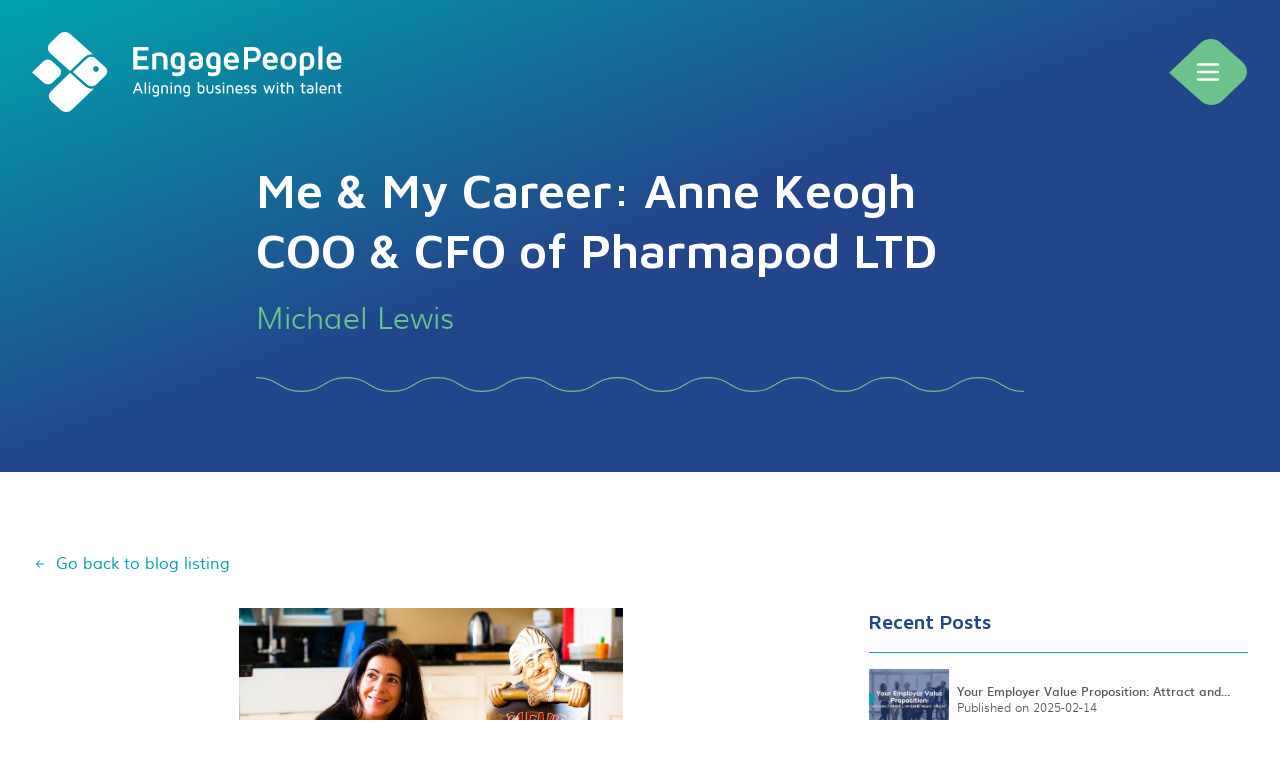

--- FILE ---
content_type: text/html
request_url: https://engagepeople.ie/blog/me---my-career--anne-keogh-coo---cfo-of-pharmapod-ltd/
body_size: 126369
content:
<!DOCTYPE html><html lang="en"><head><meta charSet="utf-8"/><script>(function(h,o,t,j,a,r){
			        h.hj=h.hj||function(){(h.hj.q=h.hj.q||[]).push(arguments)};
			        h._hjSettings={hjid:3261120,hjsv:6};
			        a=o.getElementsByTagName('head')[0];
			        r=o.createElement('script');r.async=1;
			        r.src=t+h._hjSettings.hjid+j+h._hjSettings.hjsv;
			        a.appendChild(r);
			    })(window,document,'https://static.hotjar.com/c/hotjar-','.js?sv=');</script><meta name="viewport" content="initial-scale=1.0, width=device-width"/><title>Engage People Blog: Me &amp; My Career - Anne Keogh, COO &amp; CFO of Pharmapod Ltd</title><meta name="robots" content="noindex,follow"/><meta name="description" content="Explore the career journey of Anne Keogh, COO &amp; CFO of Pharmapod Ltd, on Engage People&#x27;s blog."/><meta name="twitter:card" content="summary_large_image"/><meta property="og:title" content="Engage People Blog: Me &amp; My Career - Anne Keogh, COO &amp; CFO of Pharmapod Ltd"/><meta property="og:description" content="Explore the career journey of Anne Keogh, COO &amp; CFO of Pharmapod Ltd, on Engage People&#x27;s blog."/><meta property="og:url" content="https://engagepeople.ie/me---my-career--anne-keogh-coo---cfo-of-pharmapod-ltd"/><meta property="og:type" content="website"/><meta property="og:image" content="https://cdn.sourceflow.co.uk/5maqsycjxvt6oi90qu5wz8u0s1ie"/><meta property="og:image:alt" content="Me &amp; My Career: Anne Keogh COO &amp; CFO of Pharmapod LTD"/><meta property="og:image:type" content="image/jpeg"/><meta property="og:image:width" content="1200"/><meta property="og:image:height" content="600"/><meta property="og:locale" content="en"/><link rel="canonical" href="https://engagepeople.ie/me---my-career--anne-keogh-coo---cfo-of-pharmapod-ltd"/><meta name="keywords" content="Career Journey Anne Keogh"/><meta property="og:site_name" content="Engage People"/><meta property="title" content="Me &amp; My Career: Anne Keogh COO &amp; CFO of Pharmapod LTD | Engage People"/><meta name="next-head-count" content="21"/><link rel="shortcut icon" href="/static/favicon.png"/><link rel="preload" href="/fonts/muli-bold-webfont.woff" as="font" type="font/woff" crossorigin="anonymous"/><link rel="preload" href="/fonts/muli-semibold-webfont.woff" as="font" type="font/woff" crossorigin="anonymous"/><link rel="preload" href="/fonts/muli-regular-webfont.woff" as="font" type="font/woff" crossorigin="anonymous"/><link rel="preload" href="/fonts/muli-light-webfont.woff" as="font" type="font/woff" crossorigin="anonymous"/><link rel="preload" href="/_next/static/css/4e32b1ebf0b859ff.css" as="style"/><link rel="stylesheet" href="/_next/static/css/4e32b1ebf0b859ff.css" data-n-g=""/><noscript data-n-css=""></noscript><script defer="" nomodule="" src="/_next/static/chunks/polyfills-c67a75d1b6f99dc8.js"></script><script src="/_next/static/chunks/webpack-ee3aacf9fd97ffbc.js" defer=""></script><script src="/_next/static/chunks/framework-a070cbfff3c750c5.js" defer=""></script><script src="/_next/static/chunks/main-eb92faa929c2a30d.js" defer=""></script><script src="/_next/static/chunks/pages/_app-4a81c105b8741b9c.js" defer=""></script><script src="/_next/static/chunks/0c428ae2-3337a2a296be9d60.js" defer=""></script><script src="/_next/static/chunks/9238-568fec5f85b8fafe.js" defer=""></script><script src="/_next/static/chunks/2962-7f6735996ffc5f2f.js" defer=""></script><script src="/_next/static/chunks/pages/blog/%5Burl_slug%5D-38ee40e24dc4e8f6.js" defer=""></script><script src="/_next/static/vyL3rJmQIgmUMIrX5v4Dh/_buildManifest.js" defer=""></script><script src="/_next/static/vyL3rJmQIgmUMIrX5v4Dh/_ssgManifest.js" defer=""></script></head><body><div id="__next" data-reactroot=""><header class="absolute top-0 left-0 right-0"><div class="mx-auto flex flex-row items-center justify-between p-4 md:py-8 md:px-6 lg:px-8"><a href="/"><img alt="logo" src="/logo.svg" class="relative z-20 h-20 max-w-[170px] md:max-w-none"/></a><div class="relative z-50 h-[70px] w-20"><svg xmlns="http://www.w3.org/2000/svg" viewBox="0 0 356.184 305.082" class="
						absolute 
						top-0 
						right-0 
						bottom-0 
						left-0 
						m-auto 
						transition-all
						fill-ep-green
						"><path id="Path_523" data-name="Path 523" d="M690.138,7466.215l-78.262-69.947c-17.26-15.427-29.851-31.338-54.054-35.166-21.655-3.426-44.711,3.047-60.613,18.343L354.672,7516.553l146.754,131.183c26.66,23.822,69.567,23.34,95.677-1.1l95.418-91.775C717.844,7529.89,716.831,7490.075,690.138,7466.215Z" transform="translate(-354.672 -7360.207)" fill="inherit"></path></svg><button class="
							absolute
							top-0
							right-0
							bottom-0
							left-0					
							m-auto 
							text-white
						"><svg stroke="currentColor" fill="none" stroke-width="2" viewBox="0 0 24 24" stroke-linecap="round" stroke-linejoin="round" class="mx-auto text-3xl" height="1em" width="1em" xmlns="http://www.w3.org/2000/svg"><desc></desc><path stroke="none" d="M0 0h24v24H0z" fill="none"></path><line x1="4" y1="6" x2="20" y2="6"></line><line x1="4" y1="12" x2="20" y2="12"></line><line x1="4" y1="18" x2="20" y2="18"></line></svg></button></div></div><div class="
				absolute
				top-0
				w-full
				bg-ep-blue-500 
				pt-20
        shadow-md 
        transition-opacity 
        lg:fixed 
        lg:h-screen
				lg:overflow-y-auto
				lg:shadow-none
        " style="opacity:0;z-index:0"><div class="mx-auto px-4 text-white md:px-6 lg:px-8 2xl:container"><a href="/"><img class="inline" alt="logo" src="/logo.svg"/></a><div class="relative my-5 w-full overflow-hidden last:mb-0 md:my-10"><svg xmlns="http://www.w3.org/2000/svg" viewBox="0 0 656.377 13" class="relative stroke-white"><g id="Group_209" data-name="Group 209" transform="translate(-258.778 -490.337)"><path id="Path_526" data-name="Path 526" d="M258.778,490.837c19.3,0,19.3,12,38.607,12s19.3-12,38.61-12,19.3,12,38.606,12,19.3-12,38.609-12,19.3,12,38.608,12,19.3-12,38.608-12,19.3,12,38.608,12,19.306-12,38.611-12,19.306,12,38.612,12,19.3-12,38.61-12,19.3,12,38.606,12,19.306-12,38.611-12,19.306,12,38.611,12,19.307-12,38.613-12,19.306,12,38.612,12,19.309-12,38.618-12,19.308,12,38.617,12" fill="none" stroke="inherit" stroke-width="1"></path></g></svg></div><div class="flex flex-col lg:flex-row lg:space-y-0"><div class="order-last py-10 pr-10 text-sm lg:order-first lg:basis-4/12 lg:py-0"><h6 class="mb-2 text-xl font-bold">Contact Us</h6><div class="leading-relaxed"><a href="mailto:info@engagepeople.ie">info@engagepeople.ie</a><br/><a href="tel:+353-(0)1-699-4530">+353 (0)1 699 4530</a></div><div class="flex space-x-4 mt-4"><a class="group relative" target="_blank" href="https://www.facebook.com/engagepeople" rel="noopener noreferrer"><svg xmlns="http://www.w3.org/2000/svg" viewBox="0 0 43.6 37.3" class="h-9 fill-transparent stroke-white group-hover:fill-white"><defs></defs><g id="Layer_2" data-name="Layer 2"><g id="Layer_2-2" data-name="Layer 2"><path fill="inherit" stroke="inherit" stroke-miterlimit="10" stroke-width="1px" d="M40.75,13.08,31.37,4.7C29.3,2.85,27.79.94,24.89.48a8.62,8.62,0,0,0-7.26,2.2L.55,19.11,18.13,34.83a8.67,8.67,0,0,0,11.47-.14L41,23.7A7.21,7.21,0,0,0,40.75,13.08Z"></path></g></g></svg><svg stroke="currentColor" fill="currentColor" stroke-width="0" viewBox="0 0 320 512" class="absolute top-0 right-0 bottom-0 left-0 m-auto group-hover:fill-ep-blue-500" height="1em" width="1em" xmlns="http://www.w3.org/2000/svg"><path d="M279.14 288l14.22-92.66h-88.91v-60.13c0-25.35 12.42-50.06 52.24-50.06h40.42V6.26S260.43 0 225.36 0c-73.22 0-121.08 44.38-121.08 124.72v70.62H22.89V288h81.39v224h100.17V288z"></path></svg></a><a target="_blank" class="group relative" href="https://twitter.com/people_engage" rel="noopener noreferrer"><svg xmlns="http://www.w3.org/2000/svg" viewBox="0 0 43.6 37.3" class="h-9 fill-transparent stroke-white group-hover:fill-white"><defs></defs><g id="Layer_2" data-name="Layer 2"><g id="Layer_2-2" data-name="Layer 2"><path fill="inherit" stroke="inherit" stroke-miterlimit="10" stroke-width="1px" d="M40.75,13.08,31.37,4.7C29.3,2.85,27.79.94,24.89.48a8.62,8.62,0,0,0-7.26,2.2L.55,19.11,18.13,34.83a8.67,8.67,0,0,0,11.47-.14L41,23.7A7.21,7.21,0,0,0,40.75,13.08Z"></path></g></g></svg><svg stroke="currentColor" fill="currentColor" stroke-width="0" viewBox="0 0 512 512" class="absolute top-0 right-0 bottom-0 left-0 m-auto group-hover:fill-ep-blue-500" height="1em" width="1em" xmlns="http://www.w3.org/2000/svg"><path d="M459.37 151.716c.325 4.548.325 9.097.325 13.645 0 138.72-105.583 298.558-298.558 298.558-59.452 0-114.68-17.219-161.137-47.106 8.447.974 16.568 1.299 25.34 1.299 49.055 0 94.213-16.568 130.274-44.832-46.132-.975-84.792-31.188-98.112-72.772 6.498.974 12.995 1.624 19.818 1.624 9.421 0 18.843-1.3 27.614-3.573-48.081-9.747-84.143-51.98-84.143-102.985v-1.299c13.969 7.797 30.214 12.67 47.431 13.319-28.264-18.843-46.781-51.005-46.781-87.391 0-19.492 5.197-37.36 14.294-52.954 51.655 63.675 129.3 105.258 216.365 109.807-1.624-7.797-2.599-15.918-2.599-24.04 0-57.828 46.782-104.934 104.934-104.934 30.213 0 57.502 12.67 76.67 33.137 23.715-4.548 46.456-13.32 66.599-25.34-7.798 24.366-24.366 44.833-46.132 57.827 21.117-2.273 41.584-8.122 60.426-16.243-14.292 20.791-32.161 39.308-52.628 54.253z"></path></svg></a><a target="_blank" class="group relative" href="https://www.linkedin.com/company/engage-people-recruitment/" rel="noopener noreferrer"><svg xmlns="http://www.w3.org/2000/svg" viewBox="0 0 43.6 37.3" class="h-9 fill-transparent stroke-white group-hover:fill-white"><defs></defs><g id="Layer_2" data-name="Layer 2"><g id="Layer_2-2" data-name="Layer 2"><path fill="inherit" stroke="inherit" stroke-miterlimit="10" stroke-width="1px" d="M40.75,13.08,31.37,4.7C29.3,2.85,27.79.94,24.89.48a8.62,8.62,0,0,0-7.26,2.2L.55,19.11,18.13,34.83a8.67,8.67,0,0,0,11.47-.14L41,23.7A7.21,7.21,0,0,0,40.75,13.08Z"></path></g></g></svg><svg stroke="currentColor" fill="currentColor" stroke-width="0" viewBox="0 0 448 512" class="absolute top-0 right-0 bottom-0 left-0 m-auto group-hover:fill-ep-blue-500" height="1em" width="1em" xmlns="http://www.w3.org/2000/svg"><path d="M100.28 448H7.4V148.9h92.88zM53.79 108.1C24.09 108.1 0 83.5 0 53.8a53.79 53.79 0 0 1 107.58 0c0 29.7-24.1 54.3-53.79 54.3zM447.9 448h-92.68V302.4c0-34.7-.7-79.2-48.29-79.2-48.29 0-55.69 37.7-55.69 76.7V448h-92.78V148.9h89.08v40.8h1.3c12.4-23.5 42.69-48.3 87.88-48.3 94 0 111.28 61.9 111.28 142.3V448z"></path></svg></a><a target="_blank" class="group relative" href="https://www.instagram.com/engage_people/" rel="noopener noreferrer"><svg xmlns="http://www.w3.org/2000/svg" viewBox="0 0 43.6 37.3" class="h-9 fill-transparent stroke-white group-hover:fill-white"><defs></defs><g id="Layer_2" data-name="Layer 2"><g id="Layer_2-2" data-name="Layer 2"><path fill="inherit" stroke="inherit" stroke-miterlimit="10" stroke-width="1px" d="M40.75,13.08,31.37,4.7C29.3,2.85,27.79.94,24.89.48a8.62,8.62,0,0,0-7.26,2.2L.55,19.11,18.13,34.83a8.67,8.67,0,0,0,11.47-.14L41,23.7A7.21,7.21,0,0,0,40.75,13.08Z"></path></g></g></svg><svg stroke="currentColor" fill="currentColor" stroke-width="0" viewBox="0 0 448 512" class="absolute top-0 right-0 bottom-0 left-0 m-auto group-hover:fill-ep-blue-500" height="1em" width="1em" xmlns="http://www.w3.org/2000/svg"><path d="M224.1 141c-63.6 0-114.9 51.3-114.9 114.9s51.3 114.9 114.9 114.9S339 319.5 339 255.9 287.7 141 224.1 141zm0 189.6c-41.1 0-74.7-33.5-74.7-74.7s33.5-74.7 74.7-74.7 74.7 33.5 74.7 74.7-33.6 74.7-74.7 74.7zm146.4-194.3c0 14.9-12 26.8-26.8 26.8-14.9 0-26.8-12-26.8-26.8s12-26.8 26.8-26.8 26.8 12 26.8 26.8zm76.1 27.2c-1.7-35.9-9.9-67.7-36.2-93.9-26.2-26.2-58-34.4-93.9-36.2-37-2.1-147.9-2.1-184.9 0-35.8 1.7-67.6 9.9-93.9 36.1s-34.4 58-36.2 93.9c-2.1 37-2.1 147.9 0 184.9 1.7 35.9 9.9 67.7 36.2 93.9s58 34.4 93.9 36.2c37 2.1 147.9 2.1 184.9 0 35.9-1.7 67.7-9.9 93.9-36.2 26.2-26.2 34.4-58 36.2-93.9 2.1-37 2.1-147.8 0-184.8zM398.8 388c-7.8 19.6-22.9 34.7-42.6 42.6-29.5 11.7-99.5 9-132.1 9s-102.7 2.6-132.1-9c-19.6-7.8-34.7-22.9-42.6-42.6-11.7-29.5-9-99.5-9-132.1s-2.6-102.7 9-132.1c7.8-19.6 22.9-34.7 42.6-42.6 29.5-11.7 99.5-9 132.1-9s102.7-2.6 132.1 9c19.6 7.8 34.7 22.9 42.6 42.6 11.7 29.5 9 99.5 9 132.1s2.7 102.7-9 132.1z"></path></svg></a></div><hr class="my-10 border-white"/><h6 class="mb-2 text-xl font-bold">Meet Us</h6><address class="not-italic leading-relaxed">Hume Street House, 3-8 Hume Street, Dublin 2, D02 C624</address></div><nav class="lg:basis-8/12"><ul class="relative h-full space-y-6 text-2xl lg:w-2/5 lg:border-l"><li class="lg:px-10" style="opacity:0;transform:translateX(-30px) translateZ(0)"><a class=" block hover:text-ep-yellow" href="/our-story">&gt; <!-- -->Our Story</a></li><li class="group lg:px-10" style="opacity:0;transform:translateX(-30px) translateZ(0)"><span class="flex flex-row items-center"><a class=" block hover:text-ep-yellow" href="/services">&gt; <!-- -->Our Services</a><button class="ml-2 h-full w-10 text-ep-yellow lg:hidden"><svg stroke="currentColor" fill="none" stroke-width="0" viewBox="0 0 24 24" class="mx-auto text-xl" height="1em" width="1em" xmlns="http://www.w3.org/2000/svg"><path stroke-linecap="round" stroke-linejoin="round" stroke-width="2" d="M12 4v16m8-8H4"></path></svg></button></span><ul class="
				top-0 
				left-full 
				mt-2 
				h-full 				 
				w-max
				space-y-2 
				overflow-hidden
				px-5
				text-xl
				text-ep-green
				transition-all
				lg:absolute
				lg:space-y-4 
				lg:border-l  
				lg:px-10 
				lg:text-2xl
				lg:text-white 
				lg:group-hover:max-h-full
				lg:group-hover:opacity-100 
				max-h-0 opacity-0
			"><li class="mb-0"><a class=" block hover:text-ep-yellow" href="/download/employer-value-proposition">Employer Value Proposition</a></li></ul></li><li class="group lg:px-10" style="opacity:0;transform:translateX(-30px) translateZ(0)"><span class="flex flex-row items-center"><a class=" block hover:text-ep-yellow" href="/specialisms">&gt; <!-- -->Specialisms</a><button class="ml-2 h-full w-10 text-ep-yellow lg:hidden"><svg stroke="currentColor" fill="none" stroke-width="0" viewBox="0 0 24 24" class="mx-auto text-xl" height="1em" width="1em" xmlns="http://www.w3.org/2000/svg"><path stroke-linecap="round" stroke-linejoin="round" stroke-width="2" d="M12 4v16m8-8H4"></path></svg></button></span><ul class="
				top-0 
				left-full 
				mt-2 
				h-full 				 
				w-max
				space-y-2 
				overflow-hidden
				px-5
				text-xl
				text-ep-green
				transition-all
				lg:absolute
				lg:space-y-4 
				lg:border-l  
				lg:px-10 
				lg:text-2xl
				lg:text-white 
				lg:group-hover:max-h-full
				lg:group-hover:opacity-100 
				max-h-0 opacity-0
			"><li class="mb-0"><a class=" block hover:text-ep-yellow" href="/specialisms/accounting">Accounting</a></li><li class="mb-0"><a class=" block hover:text-ep-yellow" href="/specialisms/banking-and-financial-services">Banking &amp; Finance</a></li><li class="mb-0"><a class=" block hover:text-ep-yellow" href="/specialisms/legal">Legal</a></li><li class="mb-0"><a class=" block hover:text-ep-yellow" href="/specialisms/insurance">Insurance</a></li><li class="mb-0"><a class=" block hover:text-ep-yellow" href="/specialisms/technology">Technology</a></li></ul></li><li class="lg:px-10" style="opacity:0;transform:translateX(-30px) translateZ(0)"><a class=" block hover:text-ep-yellow" href="/jobs">&gt; <!-- -->Jobs</a></li><li class="lg:px-10" style="opacity:0;transform:translateX(-30px) translateZ(0)"><a class=" block hover:text-ep-yellow" href="/work-for-us">&gt; <!-- -->Work For Us</a></li><li class="group lg:px-10" style="opacity:0;transform:translateX(-30px) translateZ(0)"><span class="flex flex-row items-center"><a class=" block hover:text-ep-yellow" href="/resources">&gt; <!-- -->Resources</a><button class="ml-2 h-full w-10 text-ep-yellow lg:hidden"><svg stroke="currentColor" fill="none" stroke-width="0" viewBox="0 0 24 24" class="mx-auto text-xl" height="1em" width="1em" xmlns="http://www.w3.org/2000/svg"><path stroke-linecap="round" stroke-linejoin="round" stroke-width="2" d="M12 4v16m8-8H4"></path></svg></button></span><ul class="
				top-0 
				left-full 
				mt-2 
				h-full 				 
				w-max
				space-y-2 
				overflow-hidden
				px-5
				text-xl
				text-ep-green
				transition-all
				lg:absolute
				lg:space-y-4 
				lg:border-l  
				lg:px-10 
				lg:text-2xl
				lg:text-white 
				lg:group-hover:max-h-full
				lg:group-hover:opacity-100 
				max-h-0 opacity-0
			"><li class="mb-0"><a class=" block hover:text-ep-yellow" href="/webinars">Webinars</a></li></ul></li><li class="lg:px-10" style="opacity:0;transform:translateX(-30px) translateZ(0)"><a class=" block hover:text-ep-yellow" href="/contact">&gt; <!-- -->Contact Us</a></li></ul></nav></div></div></div></header><main id="main" class="relative z-10"><div style="opacity:0"><article class="flex overflow-hidden bg-gradient-to-br from-ep-teal-100 via-ep-blue-500 to-ep-blue-500 md:items-center"><div class="wrapper pb-0"><div class="mx-auto grid max-w-3xl grid-cols-1 pt-20"><div class="text-center md:pb-20 md:text-left" style="opacity:0;transform:translateX(-20px) translateZ(0)"><h1 class="headline text-white">Me &amp; My Career: Anne Keogh COO &amp; CFO of Pharmapod LTD</h1><p class="subheadline text-ep-green">Michael Lewis</p><div class="relative my-5 w-full overflow-hidden last:mb-0 md:my-10"><svg xmlns="http://www.w3.org/2000/svg" viewBox="0 0 656.377 13" class="relative stroke-ep-green"><g id="Group_209" data-name="Group 209" transform="translate(-258.778 -490.337)"><path id="Path_526" data-name="Path 526" d="M258.778,490.837c19.3,0,19.3,12,38.607,12s19.3-12,38.61-12,19.3,12,38.606,12,19.3-12,38.609-12,19.3,12,38.608,12,19.3-12,38.608-12,19.3,12,38.608,12,19.306-12,38.611-12,19.306,12,38.612,12,19.3-12,38.61-12,19.3,12,38.606,12,19.306-12,38.611-12,19.306,12,38.611,12,19.307-12,38.613-12,19.306,12,38.612,12,19.309-12,38.618-12,19.308,12,38.617,12" fill="none" stroke="inherit" stroke-width="1"></path></g></svg></div></div></div></div></article><div class="wrapper"><a class="mb-8 block font-medium text-ep-teal-100" href="/blog"><span class="flex items-center"><svg stroke="currentColor" fill="currentColor" stroke-width="0" viewBox="0 0 16 16" class="mr-2" height="1em" width="1em" xmlns="http://www.w3.org/2000/svg"><path fill-rule="evenodd" d="M12 8a.5.5 0 0 1-.5.5H5.707l2.147 2.146a.5.5 0 0 1-.708.708l-3-3a.5.5 0 0 1 0-.708l3-3a.5.5 0 1 1 .708.708L5.707 7.5H11.5a.5.5 0 0 1 .5.5z"></path></svg>Go back to blog listing</span></a><div class="grid gap-10 md:grid-cols-3"><article class="md:col-span-2"><img class=" object-cover w-96 mx-auto mb-10" alt="" src="https://cdn.sourceflow.co.uk/5maqsycjxvt6oi90qu5wz8u0s1ie"/><div class="prose mx-auto max-w-[86ch] prose-img:mx-auto prose-img:max-h-[480px] prose-img:rounded-xl prose-img:object-cover prose-img:shadow-lg prose-img:transition-all prose-img:duration-700 hover:prose-img:max-h-[9999px] md:prose-lg"><blockquote><em>Engage People speaks to Anne Keogh, recent ACCA President and current COO and CFO of Pharmapod LTD about mentors, motivations and mantras.</em></blockquote><p><em>How did you get into your current career path? Was this what you always wanted to do?</em></p><p>Currently, I am COO and CFO with Pharmapod LTD, a software company that champions patient safety across the pharmacy sector. But when I first left school I was unsure of what path to follow. I took on a few smaller jobs at first, and then eventually became PA to Michael Smurfit. Under his direction, I decided to complete a C.Dip in Finance and Accounting. This began my connection with the ACCA and changed my life radically.</p><p><em>Highlights?</em></p><p>Over the years, I have had many varied roles across many companies: an accountant at Adare Plc, MD of 42 Hostels at An Óige, MD at Needahotel.com, before working at The Well Water, to name a few! But my presidency of the ACCA in 2014 and 2015 was truly one of the highlights of my career.</p><p><em>And your mentors?</em></p><p>‘Every day is a school day’ – that’s what I like to say. I’m lucky to have learned from various mentors, but I’ve had three main mentors to date. I’m very grateful to everyone of them.</p><p>I’d like to think I’ve taken their advice to heart. One told me to always have my ducks lined up. I’d like to think I’m extremely prepared now, so I can be agile when things take a turn in a different direction.</p><p><em>Early lessons?</em></p><p>One key lesson was to never say ‘it can’t be done’. Working for Michael Smurfit really taught me that. There is always an alternative. You need to come up with solutions to problems.</p><p>Another was that while you can’t have everything, you can have a lot. So you need to decide what you want lots of! I learned to trust my gut and while you’re at work to give your all. And most importantly, to be nice to yourself and those around you.</p><p><em>Personal Rules/Principals?</em></p><p>Well, my main rule is that there are no rules! However, it’s important to stop and smell the roses every so often. One of my previous mentors, Peter E. Lynch gave me that advice and I think it’s great.</p><p><em>What about technology?</em></p><p>Of course, my working life is driven by my phone. But I’m proud to say that no single piece of technology is truly indispensable. It’s very important to take a step back, to allow yourself to leave everything behind. You need to focus on your own thoughts and the things in life that really matter like family and friends.</p><p><em>In conversation with Paul McClatchie, Engage People</em></p></div></article><aside><h5 class="mb-0 font-mavenpro text-xl font-semibold text-ep-blue-500">Recent Posts</h5><hr class="my-4 border-ep-teal-100"/><a class="group" href="/blog/your-employer-value-proposition-attract-and-retain-the-right-talent"><div class="mb-5 flex flex-row items-center md:flex-col md:items-start lg:flex-row lg:items-center"><img class="h-[60px] w-full max-w-[80px] object-cover md:h-[120px] md:max-w-none lg:h-[60px] lg:max-w-[80px]" alt="" src="https://cdn.sourceflow.co.uk/9x3mpwq38whp47ezj91gdtvnsw6m"/><ul class="group-hover:text-rlc-yellow ml-2 text-xs md:mt-1 md:ml-0 lg:mt-0 lg:ml-2"><li class="font-montserrat font-semibold line-clamp-1">Your Employer Value Proposition: Attract and retain the right talent</li><li class="text-rlc-gray-400">Published on <!-- -->2025-02-14</li></ul></div></a><a class="group" href="/blog/hire-smarter-and-faster-in-2025"><div class="mb-5 flex flex-row items-center md:flex-col md:items-start lg:flex-row lg:items-center"><img class="h-[60px] w-full max-w-[80px] object-cover md:h-[120px] md:max-w-none lg:h-[60px] lg:max-w-[80px]" alt="" src="https://cdn.sourceflow.co.uk/op1fwwyztuv1s7qkl13xv3flyduj"/><ul class="group-hover:text-rlc-yellow ml-2 text-xs md:mt-1 md:ml-0 lg:mt-0 lg:ml-2"><li class="font-montserrat font-semibold line-clamp-1">Hire Smarter and Faster in 2025</li><li class="text-rlc-gray-400">Published on <!-- -->2025-01-10</li></ul></div></a><a class="group" href="/blog/big-changes-in-employee-pensions-coming"><div class="mb-5 flex flex-row items-center md:flex-col md:items-start lg:flex-row lg:items-center"><img class="h-[60px] w-full max-w-[80px] object-cover md:h-[120px] md:max-w-none lg:h-[60px] lg:max-w-[80px]" alt="" src="https://cdn.sourceflow.co.uk/2ts7v9er2v610cykrv842ouq6db1"/><ul class="group-hover:text-rlc-yellow ml-2 text-xs md:mt-1 md:ml-0 lg:mt-0 lg:ml-2"><li class="font-montserrat font-semibold line-clamp-1">Big Changes in Employee Pensions Coming</li><li class="text-rlc-gray-400">Published on <!-- -->2024-08-30</li></ul></div></a><a class="group" href="/blog/2024-employment-market-trends"><div class="mb-5 flex flex-row items-center md:flex-col md:items-start lg:flex-row lg:items-center"><img class="h-[60px] w-full max-w-[80px] object-cover md:h-[120px] md:max-w-none lg:h-[60px] lg:max-w-[80px]" alt="" src="https://cdn.sourceflow.co.uk/z6oh7xzzjyzn5x0wmol2if1z7h79"/><ul class="group-hover:text-rlc-yellow ml-2 text-xs md:mt-1 md:ml-0 lg:mt-0 lg:ml-2"><li class="font-montserrat font-semibold line-clamp-1">2024 Employment Market Trends</li><li class="text-rlc-gray-400">Published on <!-- -->2024-07-29</li></ul></div></a><a class="group" href="/blog/-being-an-ally-is-so-easy-keith-grant-speaks-to-iob-on-pride-and-inclusivity"><div class="mb-5 flex flex-row items-center md:flex-col md:items-start lg:flex-row lg:items-center"><img class="h-[60px] w-full max-w-[80px] object-cover md:h-[120px] md:max-w-none lg:h-[60px] lg:max-w-[80px]" alt="" src="https://cdn.sourceflow.co.uk/kyq6p44elup7y1is4x9syminvdl3"/><ul class="group-hover:text-rlc-yellow ml-2 text-xs md:mt-1 md:ml-0 lg:mt-0 lg:ml-2"><li class="font-montserrat font-semibold line-clamp-1">‘Being an ally is so easy’ – Keith Grant speaks to IOB on Pride and inclusivity</li><li class="text-rlc-gray-400">Published on <!-- -->2024-06-26</li></ul></div></a><a class="group" href="/blog/exploring-modern-leadership-insights-and-best-practices-from-aimee-connolly-brendan-mcgurgan-and-james-mcsporran"><div class="mb-5 flex flex-row items-center md:flex-col md:items-start lg:flex-row lg:items-center"><img class="h-[60px] w-full max-w-[80px] object-cover md:h-[120px] md:max-w-none lg:h-[60px] lg:max-w-[80px]" alt="" src="https://cdn.sourceflow.co.uk/9gymo3x6vahz4amiz2cvs1vmcvo4"/><ul class="group-hover:text-rlc-yellow ml-2 text-xs md:mt-1 md:ml-0 lg:mt-0 lg:ml-2"><li class="font-montserrat font-semibold line-clamp-1">Exploring Modern Leadership: Insights and Best Practices from Aimee Connolly, Brendan McGurgan and James McSporran</li><li class="text-rlc-gray-400">Published on <!-- -->2024-05-15</li></ul></div></a></aside></div></div></div></main><footer class="relative bg-gradient-to-br from-ep-teal-100 via-ep-blue-500 to-ep-blue-500 py-10 text-white lg:py-20"><div class="mx-auto px-4 md:px-6 lg:px-8 2xl:container"><div class="flex flex-col items-center justify-between md:flex-row"><a href="/"><img alt="logo" src="/logo.svg" class="max-w-[200px] md:max-w-none"/></a><div class="flex space-x-4 mt-4 md:mt-0"><a class="group relative" target="_blank" href="https://www.facebook.com/engagepeople" rel="noopener noreferrer"><svg xmlns="http://www.w3.org/2000/svg" viewBox="0 0 43.6 37.3" class="h-9 fill-transparent stroke-white group-hover:fill-white"><defs></defs><g id="Layer_2" data-name="Layer 2"><g id="Layer_2-2" data-name="Layer 2"><path fill="inherit" stroke="inherit" stroke-miterlimit="10" stroke-width="1px" d="M40.75,13.08,31.37,4.7C29.3,2.85,27.79.94,24.89.48a8.62,8.62,0,0,0-7.26,2.2L.55,19.11,18.13,34.83a8.67,8.67,0,0,0,11.47-.14L41,23.7A7.21,7.21,0,0,0,40.75,13.08Z"></path></g></g></svg><svg stroke="currentColor" fill="currentColor" stroke-width="0" viewBox="0 0 320 512" class="absolute top-0 right-0 bottom-0 left-0 m-auto group-hover:fill-ep-blue-500" height="1em" width="1em" xmlns="http://www.w3.org/2000/svg"><path d="M279.14 288l14.22-92.66h-88.91v-60.13c0-25.35 12.42-50.06 52.24-50.06h40.42V6.26S260.43 0 225.36 0c-73.22 0-121.08 44.38-121.08 124.72v70.62H22.89V288h81.39v224h100.17V288z"></path></svg></a><a target="_blank" class="group relative" href="https://twitter.com/people_engage" rel="noopener noreferrer"><svg xmlns="http://www.w3.org/2000/svg" viewBox="0 0 43.6 37.3" class="h-9 fill-transparent stroke-white group-hover:fill-white"><defs></defs><g id="Layer_2" data-name="Layer 2"><g id="Layer_2-2" data-name="Layer 2"><path fill="inherit" stroke="inherit" stroke-miterlimit="10" stroke-width="1px" d="M40.75,13.08,31.37,4.7C29.3,2.85,27.79.94,24.89.48a8.62,8.62,0,0,0-7.26,2.2L.55,19.11,18.13,34.83a8.67,8.67,0,0,0,11.47-.14L41,23.7A7.21,7.21,0,0,0,40.75,13.08Z"></path></g></g></svg><svg stroke="currentColor" fill="currentColor" stroke-width="0" viewBox="0 0 512 512" class="absolute top-0 right-0 bottom-0 left-0 m-auto group-hover:fill-ep-blue-500" height="1em" width="1em" xmlns="http://www.w3.org/2000/svg"><path d="M459.37 151.716c.325 4.548.325 9.097.325 13.645 0 138.72-105.583 298.558-298.558 298.558-59.452 0-114.68-17.219-161.137-47.106 8.447.974 16.568 1.299 25.34 1.299 49.055 0 94.213-16.568 130.274-44.832-46.132-.975-84.792-31.188-98.112-72.772 6.498.974 12.995 1.624 19.818 1.624 9.421 0 18.843-1.3 27.614-3.573-48.081-9.747-84.143-51.98-84.143-102.985v-1.299c13.969 7.797 30.214 12.67 47.431 13.319-28.264-18.843-46.781-51.005-46.781-87.391 0-19.492 5.197-37.36 14.294-52.954 51.655 63.675 129.3 105.258 216.365 109.807-1.624-7.797-2.599-15.918-2.599-24.04 0-57.828 46.782-104.934 104.934-104.934 30.213 0 57.502 12.67 76.67 33.137 23.715-4.548 46.456-13.32 66.599-25.34-7.798 24.366-24.366 44.833-46.132 57.827 21.117-2.273 41.584-8.122 60.426-16.243-14.292 20.791-32.161 39.308-52.628 54.253z"></path></svg></a><a target="_blank" class="group relative" href="https://www.linkedin.com/company/engage-people-recruitment/" rel="noopener noreferrer"><svg xmlns="http://www.w3.org/2000/svg" viewBox="0 0 43.6 37.3" class="h-9 fill-transparent stroke-white group-hover:fill-white"><defs></defs><g id="Layer_2" data-name="Layer 2"><g id="Layer_2-2" data-name="Layer 2"><path fill="inherit" stroke="inherit" stroke-miterlimit="10" stroke-width="1px" d="M40.75,13.08,31.37,4.7C29.3,2.85,27.79.94,24.89.48a8.62,8.62,0,0,0-7.26,2.2L.55,19.11,18.13,34.83a8.67,8.67,0,0,0,11.47-.14L41,23.7A7.21,7.21,0,0,0,40.75,13.08Z"></path></g></g></svg><svg stroke="currentColor" fill="currentColor" stroke-width="0" viewBox="0 0 448 512" class="absolute top-0 right-0 bottom-0 left-0 m-auto group-hover:fill-ep-blue-500" height="1em" width="1em" xmlns="http://www.w3.org/2000/svg"><path d="M100.28 448H7.4V148.9h92.88zM53.79 108.1C24.09 108.1 0 83.5 0 53.8a53.79 53.79 0 0 1 107.58 0c0 29.7-24.1 54.3-53.79 54.3zM447.9 448h-92.68V302.4c0-34.7-.7-79.2-48.29-79.2-48.29 0-55.69 37.7-55.69 76.7V448h-92.78V148.9h89.08v40.8h1.3c12.4-23.5 42.69-48.3 87.88-48.3 94 0 111.28 61.9 111.28 142.3V448z"></path></svg></a><a target="_blank" class="group relative" href="https://www.instagram.com/engage_people/" rel="noopener noreferrer"><svg xmlns="http://www.w3.org/2000/svg" viewBox="0 0 43.6 37.3" class="h-9 fill-transparent stroke-white group-hover:fill-white"><defs></defs><g id="Layer_2" data-name="Layer 2"><g id="Layer_2-2" data-name="Layer 2"><path fill="inherit" stroke="inherit" stroke-miterlimit="10" stroke-width="1px" d="M40.75,13.08,31.37,4.7C29.3,2.85,27.79.94,24.89.48a8.62,8.62,0,0,0-7.26,2.2L.55,19.11,18.13,34.83a8.67,8.67,0,0,0,11.47-.14L41,23.7A7.21,7.21,0,0,0,40.75,13.08Z"></path></g></g></svg><svg stroke="currentColor" fill="currentColor" stroke-width="0" viewBox="0 0 448 512" class="absolute top-0 right-0 bottom-0 left-0 m-auto group-hover:fill-ep-blue-500" height="1em" width="1em" xmlns="http://www.w3.org/2000/svg"><path d="M224.1 141c-63.6 0-114.9 51.3-114.9 114.9s51.3 114.9 114.9 114.9S339 319.5 339 255.9 287.7 141 224.1 141zm0 189.6c-41.1 0-74.7-33.5-74.7-74.7s33.5-74.7 74.7-74.7 74.7 33.5 74.7 74.7-33.6 74.7-74.7 74.7zm146.4-194.3c0 14.9-12 26.8-26.8 26.8-14.9 0-26.8-12-26.8-26.8s12-26.8 26.8-26.8 26.8 12 26.8 26.8zm76.1 27.2c-1.7-35.9-9.9-67.7-36.2-93.9-26.2-26.2-58-34.4-93.9-36.2-37-2.1-147.9-2.1-184.9 0-35.8 1.7-67.6 9.9-93.9 36.1s-34.4 58-36.2 93.9c-2.1 37-2.1 147.9 0 184.9 1.7 35.9 9.9 67.7 36.2 93.9s58 34.4 93.9 36.2c37 2.1 147.9 2.1 184.9 0 35.9-1.7 67.7-9.9 93.9-36.2 26.2-26.2 34.4-58 36.2-93.9 2.1-37 2.1-147.8 0-184.8zM398.8 388c-7.8 19.6-22.9 34.7-42.6 42.6-29.5 11.7-99.5 9-132.1 9s-102.7 2.6-132.1-9c-19.6-7.8-34.7-22.9-42.6-42.6-11.7-29.5-9-99.5-9-132.1s-2.6-102.7 9-132.1c7.8-19.6 22.9-34.7 42.6-42.6 29.5-11.7 99.5-9 132.1-9s102.7-2.6 132.1 9c19.6 7.8 34.7 22.9 42.6 42.6 11.7 29.5 9 99.5 9 132.1s2.7 102.7-9 132.1z"></path></svg></a></div></div><div class="relative my-5 w-full overflow-hidden last:mb-0 md:my-10"><svg xmlns="http://www.w3.org/2000/svg" viewBox="0 0 1399.874 11" class="relative stroke-white"><g id="Group_115" data-name="Group 115" transform="translate(-2511.723 -7665.582)"><path id="Path_264" data-name="Path 264" d="M2511.723,7666.082c21.872,0,21.872,10,43.744,10s21.872-10,43.745-10,21.873,10,43.746,10,21.872-10,43.745-10,21.873,10,43.745,10,21.873-10,43.745-10,21.872,10,43.744,10,21.872-10,43.744-10,21.873,10,43.746,10,21.873-10,43.745-10,21.873,10,43.746,10,21.872-10,43.744-10,21.87,10,43.74,10,21.871-10,43.741-10,21.871,10,43.741,10,21.872-10,43.744-10,21.873,10,43.747,10,21.872-10,43.744-10,21.873,10,43.746,10,21.872-10,43.744-10,21.873,10,43.745,10,21.873-10,43.746-10,21.875,10,43.749,10,21.874-10,43.749-10,21.874,10,43.748,10,21.871-10,43.743-10,21.874,10,43.748,10,21.874-10,43.749-10,21.875,10,43.75,10,21.875-10,43.75-10,21.878,10,43.756,10,21.877-10,43.755-10" fill="none" stroke="inherit" stroke-width="1"></path></g></svg></div><div class="relative mb-10 flex flex-col space-y-10 md:mt-20 lg:mb-20 lg:flex-row lg:space-y-0"><div class="text-sm lg:basis-2/12"><h6 class="font-montserrat mb-4 text-lg font-bold">Links</h6><ul class="space-y-1"><li><a href="/our-story"><svg stroke="currentColor" fill="currentColor" stroke-width="0" viewBox="0 0 24 24" class="mr-3 inline-block align-middle text-yellow-500" height="1em" width="1em" xmlns="http://www.w3.org/2000/svg"><path d="M10.707 17.707 16.414 12l-5.707-5.707-1.414 1.414L13.586 12l-4.293 4.293z"></path></svg>Our Story</a></li><li><a href="/services"><svg stroke="currentColor" fill="currentColor" stroke-width="0" viewBox="0 0 24 24" class="mr-3 inline-block align-middle text-yellow-500" height="1em" width="1em" xmlns="http://www.w3.org/2000/svg"><path d="M10.707 17.707 16.414 12l-5.707-5.707-1.414 1.414L13.586 12l-4.293 4.293z"></path></svg>Our Services</a></li><li><a href="/jobs"><svg stroke="currentColor" fill="currentColor" stroke-width="0" viewBox="0 0 24 24" class="mr-3 inline-block align-middle text-yellow-500" height="1em" width="1em" xmlns="http://www.w3.org/2000/svg"><path d="M10.707 17.707 16.414 12l-5.707-5.707-1.414 1.414L13.586 12l-4.293 4.293z"></path></svg>Jobs</a></li><li><a href="/work-for-us"><svg stroke="currentColor" fill="currentColor" stroke-width="0" viewBox="0 0 24 24" class="mr-3 inline-block align-middle text-yellow-500" height="1em" width="1em" xmlns="http://www.w3.org/2000/svg"><path d="M10.707 17.707 16.414 12l-5.707-5.707-1.414 1.414L13.586 12l-4.293 4.293z"></path></svg>Work For Us</a></li><li><a href="/resources"><svg stroke="currentColor" fill="currentColor" stroke-width="0" viewBox="0 0 24 24" class="mr-3 inline-block align-middle text-yellow-500" height="1em" width="1em" xmlns="http://www.w3.org/2000/svg"><path d="M10.707 17.707 16.414 12l-5.707-5.707-1.414 1.414L13.586 12l-4.293 4.293z"></path></svg>Resources</a></li><li><a href="/contact"><svg stroke="currentColor" fill="currentColor" stroke-width="0" viewBox="0 0 24 24" class="mr-3 inline-block align-middle text-yellow-500" height="1em" width="1em" xmlns="http://www.w3.org/2000/svg"><path d="M10.707 17.707 16.414 12l-5.707-5.707-1.414 1.414L13.586 12l-4.293 4.293z"></path></svg>Contact Us</a></li></ul></div><div class="text-sm lg:basis-2/12"><h6 class="font-montserrat mb-4 text-lg font-bold">Specialisms</h6><ul class="space-y-1"><li><a href="/specialisms/accounting"><svg stroke="currentColor" fill="currentColor" stroke-width="0" viewBox="0 0 24 24" class="mr-3 inline-block align-middle text-yellow-500" height="1em" width="1em" xmlns="http://www.w3.org/2000/svg"><path d="M10.707 17.707 16.414 12l-5.707-5.707-1.414 1.414L13.586 12l-4.293 4.293z"></path></svg>Accounting</a></li><li><a href="/specialisms/banking-and-financial-services"><svg stroke="currentColor" fill="currentColor" stroke-width="0" viewBox="0 0 24 24" class="mr-3 inline-block align-middle text-yellow-500" height="1em" width="1em" xmlns="http://www.w3.org/2000/svg"><path d="M10.707 17.707 16.414 12l-5.707-5.707-1.414 1.414L13.586 12l-4.293 4.293z"></path></svg>Banking &amp; Finance</a></li><li><a href="/specialisms/legal"><svg stroke="currentColor" fill="currentColor" stroke-width="0" viewBox="0 0 24 24" class="mr-3 inline-block align-middle text-yellow-500" height="1em" width="1em" xmlns="http://www.w3.org/2000/svg"><path d="M10.707 17.707 16.414 12l-5.707-5.707-1.414 1.414L13.586 12l-4.293 4.293z"></path></svg>Legal</a></li><li><a href="/specialisms/insurance"><svg stroke="currentColor" fill="currentColor" stroke-width="0" viewBox="0 0 24 24" class="mr-3 inline-block align-middle text-yellow-500" height="1em" width="1em" xmlns="http://www.w3.org/2000/svg"><path d="M10.707 17.707 16.414 12l-5.707-5.707-1.414 1.414L13.586 12l-4.293 4.293z"></path></svg>Insurance</a></li></ul></div><div class="text-sm lg:basis-3/12 lg:pr-10"><h6 class="font-montserrat mb-4 text-lg font-bold">Find Us</h6><address class="not-italic">Hume Street House, 3-8 Hume Street, Dublin 2, D02 C624</address></div><div class="text-sm lg:basis-3/12 lg:pr-10"><h6 class="font-montserrat mb-4 text-lg font-bold">About Us</h6><p>We are recruitment experts with a financial focus, asking better questions to enable you to pursue your dream move</p></div><div class="lg:basis-2/12"><ul class="flex flex-col space-y-3 lg:justify-end"><li><a class="font-montserrat block min-w-[160px] rounded-full border border-white py-3 px-5 text-center text-sm font-bold uppercase hover:bg-white hover:text-blue-700" href="/specialisms/">Hire Right</a></li><li><a class="font-montserrat block min-w-[160px] rounded-full border border-white py-3 px-5 text-center text-sm font-bold uppercase hover:bg-white hover:text-blue-700" href="/jobs/">Find The Right Job</a></li><li><a class="font-montserrat block min-w-[160px] rounded-full border border-white py-3 px-5 text-center text-sm font-bold uppercase hover:bg-white hover:text-blue-700" href="/contact/">Contact Us</a></li></ul></div></div><hr class="my-6 h-px w-full border-ep-teal-100"/><div class="flex flex-col items-center justify-between md:flex-row"><ul class="mb-8 flex flex-col items-center space-y-3 text-sm leading-none md:mb-0 lg:flex-row lg:items-baseline lg:divide-x"><li class="pr-4">© <!-- -->2026<!-- --> Engage People</li><li class="px-4">All Rights Reserved.</li><li class="px-4"><a href="/privacy-policy-agreement">Privacy Policy</a></li><li class="px-4"><a href="/pdf/Engage-Peoples-Equality-Policy.pdf" download="Engage-Peoples-Equality-Policy.pdf">Equality Policy</a></li></ul><div class="flex flex-row items-center"><span>Site by</span><a class="ml-2" href="https://www.sourceflow.co.uk/" target="_blank" rel="noreferrer"><img class="w-[150px]" src="/logo-sourceflow.svg" alt="Sourceflow"/></a></div></div></div></footer></div><script id="__NEXT_DATA__" type="application/json">{"props":{"pageProps":{"currentBlogPost":{"id":"17ffa3ac-9c0e-4b90-afa2-9bcf39a82b9b","date":"2017-11-09","title":"Me \u0026 My Career: Anne Keogh COO \u0026 CFO of Pharmapod LTD","author":"Michael Lewis","content":"\u003cblockquote\u003e\u003cem\u003eEngage People speaks to Anne Keogh, recent ACCA President and current COO and CFO of Pharmapod LTD about mentors, motivations and mantras.\u003c/em\u003e\u003c/blockquote\u003e\u003cp\u003e\u003cem\u003eHow did you get into your current career path? Was this what you always wanted to do?\u003c/em\u003e\u003c/p\u003e\u003cp\u003eCurrently, I am COO and CFO with Pharmapod LTD, a software company that champions patient safety across the pharmacy sector. But when I first left school I was unsure of what path to follow. I took on a few smaller jobs at first, and then eventually became PA to Michael Smurfit. Under his direction, I decided to complete a C.Dip in Finance and Accounting. This began my connection with the ACCA and changed my life radically.\u003c/p\u003e\u003cp\u003e\u003cem\u003eHighlights?\u003c/em\u003e\u003c/p\u003e\u003cp\u003eOver the years, I have had many varied roles across many companies: an accountant at Adare Plc, MD of 42 Hostels at An Óige, MD at Needahotel.com, before working at The Well Water, to name a few! But my presidency of the ACCA in 2014 and 2015 was truly one of the highlights of my career.\u003c/p\u003e\u003cp\u003e\u003cem\u003eAnd your mentors?\u003c/em\u003e\u003c/p\u003e\u003cp\u003e‘Every day is a school day’ – that’s what I like to say. I’m lucky to have learned from various mentors, but I’ve had three main mentors to date. I’m very grateful to everyone of them.\u003c/p\u003e\u003cp\u003eI’d like to think I’ve taken their advice to heart. One told me to always have my ducks lined up. I’d like to think I’m extremely prepared now, so I can be agile when things take a turn in a different direction.\u003c/p\u003e\u003cp\u003e\u003cem\u003eEarly lessons?\u003c/em\u003e\u003c/p\u003e\u003cp\u003eOne key lesson was to never say ‘it can’t be done’. Working for Michael Smurfit really taught me that. There is always an alternative. You need to come up with solutions to problems.\u003c/p\u003e\u003cp\u003eAnother was that while you can’t have everything, you can have a lot. So you need to decide what you want lots of! I learned to trust my gut and while you’re at work to give your all. And most importantly, to be nice to yourself and those around you.\u003c/p\u003e\u003cp\u003e\u003cem\u003ePersonal Rules/Principals?\u003c/em\u003e\u003c/p\u003e\u003cp\u003eWell, my main rule is that there are no rules! However, it’s important to stop and smell the roses every so often. One of my previous mentors, Peter E. Lynch gave me that advice and I think it’s great.\u003c/p\u003e\u003cp\u003e\u003cem\u003eWhat about technology?\u003c/em\u003e\u003c/p\u003e\u003cp\u003eOf course, my working life is driven by my phone. But I’m proud to say that no single piece of technology is truly indispensable. It’s very important to take a step back, to allow yourself to leave everything behind. You need to focus on your own thoughts and the things in life that really matter like family and friends.\u003c/p\u003e\u003cp\u003e\u003cem\u003eIn conversation with Paul McClatchie, Engage People\u003c/em\u003e\u003c/p\u003e","category":"","image":"https://cdn.sourceflow.co.uk/5maqsycjxvt6oi90qu5wz8u0s1ie","url_slug":"me---my-career--anne-keogh-coo---cfo-of-pharmapod-ltd","parent":null,"_order":null,"created_at":"2022-10-07T13:09:49.909Z","updated_at":"2023-10-13T13:01:22.469Z"},"latestBlogs":[{"id":"df673150-5efe-4e43-af01-8d673de7fff9","date":"2025-02-14","image":"https://cdn.sourceflow.co.uk/9x3mpwq38whp47ezj91gdtvnsw6m","title":"Your Employer Value Proposition: Attract and retain the right talent","author":"","content":"\u003cdiv class=\"SCXW84287913 BCX0\"\u003e\n\u003cdiv class=\"OutlineElement Ltr SCXW84287913 BCX0\"\u003e\n\u003cp class=\"Paragraph SCXW84287913 BCX0\"\u003e\u003cspan class=\"TextRun SCXW84287913 BCX0\" lang=\"EN-US\" xml:lang=\"EN-US\" data-contrast=\"auto\"\u003e\u003cspan class=\"NormalTextRun SCXW84287913 BCX0\"\u003eEvery business has its unique strengths that make it \u003c/span\u003e\u003cspan class=\"NormalTextRun SCXW84287913 BCX0\"\u003ea \u003c/span\u003e\u003cspan class=\"NormalTextRun SCXW84287913 BCX0\"\u003egreat place\u003c/span\u003e\u003cspan class=\"NormalTextRun SCXW84287913 BCX0\"\u003e t\u003c/span\u003e\u003cspan class=\"NormalTextRun SCXW84287913 BCX0\"\u003eo work.\u003c/span\u003e\u003c/span\u003e\u003cspan class=\"EOP SCXW84287913 BCX0\" data-ccp-props=\"{\u0026quot;335559738\u0026quot;:240,\u0026quot;335559739\u0026quot;:240}\"\u003e\u0026nbsp;\u003c/span\u003e\u003c/p\u003e\n\u003c/div\u003e\n\u003cdiv class=\"OutlineElement Ltr SCXW84287913 BCX0\"\u003e\n\u003cp class=\"Paragraph SCXW84287913 BCX0\"\u003e\u003cspan class=\"TextRun SCXW84287913 BCX0\" lang=\"EN-US\" xml:lang=\"EN-US\" data-contrast=\"auto\"\u003e\u003cspan class=\"NormalTextRun SCXW84287913 BCX0\"\u003eYour E\u003c/span\u003e\u003cspan class=\"NormalTextRun SCXW84287913 BCX0\"\u003employer \u003c/span\u003e\u003cspan class=\"NormalTextRun SCXW84287913 BCX0\"\u003eV\u003c/span\u003e\u003cspan class=\"NormalTextRun SCXW84287913 BCX0\"\u003ealue \u003c/span\u003e\u003cspan class=\"NormalTextRun SCXW84287913 BCX0\"\u003eP\u003c/span\u003e\u003cspan class=\"NormalTextRun SCXW84287913 BCX0\"\u003eroposition\u003c/span\u003e \u003cspan class=\"NormalTextRun SCXW84287913 BCX0\"\u003e(EVP) \u003c/span\u003e\u003cspan class=\"NormalTextRun SCXW84287913 BCX0\"\u003eis \u003c/span\u003e\u003cspan class=\"NormalTextRun SCXW84287913 BCX0\"\u003ea tool for communicating this to current and potential employees.\u003c/span\u003e\u003c/span\u003e\u003cspan class=\"EOP SCXW84287913 BCX0\" data-ccp-props=\"{\u0026quot;335559738\u0026quot;:240,\u0026quot;335559739\u0026quot;:240}\"\u003e\u0026nbsp;\u003c/span\u003e\u003c/p\u003e\n\u003c/div\u003e\n\u003cdiv class=\"OutlineElement Ltr SCXW84287913 BCX0\"\u003e\n\u003cp class=\"Paragraph SCXW84287913 BCX0\"\u003e\u003cspan class=\"TextRun SCXW84287913 BCX0\" lang=\"EN-US\" xml:lang=\"EN-US\" data-contrast=\"auto\"\u003e\u003cspan class=\"NormalTextRun SCXW84287913 BCX0\"\u003eIt encompasses \u003c/span\u003e\u003cspan class=\"NormalTextRun SCXW84287913 BCX0\"\u003ewhat your \u003c/span\u003e\u003cspan class=\"NormalTextRun SpellingErrorV2Themed SCXW84287913 BCX0\"\u003eorganisation\u003c/span\u003e\u003cspan class=\"NormalTextRun SCXW84287913 BCX0\"\u003e offers its employees in exchange for their time, skills, \u003c/span\u003e\u003cspan class=\"NormalTextRun SCXW84287913 BCX0\"\u003eexpertise\u003c/span\u003e\u003cspan class=\"NormalTextRun SCXW84287913 BCX0\"\u003e and contributions.\u003c/span\u003e \u003c/span\u003e\u003cspan class=\"EOP SCXW84287913 BCX0\" data-ccp-props=\"{\u0026quot;335559738\u0026quot;:240,\u0026quot;335559739\u0026quot;:240}\"\u003e\u0026nbsp;\u003c/span\u003e\u003c/p\u003e\n\u003c/div\u003e\n\u003cdiv class=\"OutlineElement Ltr SCXW84287913 BCX0\"\u003e\n\u003cp class=\"Paragraph SCXW84287913 BCX0\" lang=\"EN-US\" xml:lang=\"EN-US\"\u003e\u003cspan class=\"NormalTextRun SCXW84287913 BCX0\"\u003eFor example:\u003c/span\u003e\u003cspan class=\"EOP SCXW84287913 BCX0\" data-ccp-props=\"{\u0026quot;335559738\u0026quot;:240,\u0026quot;335559739\u0026quot;:240}\"\u003e\u0026nbsp;\u003c/span\u003e\u003c/p\u003e\n\u003c/div\u003e\n\u003cdiv class=\"ListContainerWrapper SCXW84287913 BCX0\"\u003e\n\u003cul class=\"BulletListStyle1 SCXW84287913 BCX0\" role=\"list\"\u003e\n\u003cli class=\"OutlineElement Ltr SCXW84287913 BCX0\" role=\"listitem\" data-leveltext=\"\" data-font=\"Symbol\" data-listid=\"2\" data-list-defn-props=\"{\u0026quot;335552541\u0026quot;:1,\u0026quot;335559683\u0026quot;:0,\u0026quot;335559684\u0026quot;:-2,\u0026quot;335559685\u0026quot;:720,\u0026quot;335559991\u0026quot;:360,\u0026quot;469769226\u0026quot;:\u0026quot;Symbol\u0026quot;,\u0026quot;469769242\u0026quot;:[8226],\u0026quot;469777803\u0026quot;:\u0026quot;left\u0026quot;,\u0026quot;469777804\u0026quot;:\u0026quot;\u0026quot;,\u0026quot;469777815\u0026quot;:\u0026quot;hybridMultilevel\u0026quot;}\" aria-setsize=\"-1\" data-aria-posinset=\"1\" data-aria-level=\"1\"\u003e\n\u003cp class=\"Paragraph SCXW84287913 BCX0\" lang=\"EN-US\" xml:lang=\"EN-US\"\u003e\u003cspan class=\"NormalTextRun SCXW84287913 BCX0\"\u003eCompensation\u003c/span\u003e\u003cspan class=\"EOP SCXW84287913 BCX0\" data-ccp-props=\"{\u0026quot;335559738\u0026quot;:240,\u0026quot;335559739\u0026quot;:240}\"\u003e\u0026nbsp;\u003c/span\u003e\u003c/p\u003e\n\u003c/li\u003e\n\u003c/ul\u003e\n\u003c/div\u003e\n\u003cdiv class=\"ListContainerWrapper SCXW84287913 BCX0\"\u003e\n\u003cul class=\"BulletListStyle1 SCXW84287913 BCX0\" role=\"list\"\u003e\n\u003cli class=\"OutlineElement Ltr SCXW84287913 BCX0\" role=\"listitem\" data-leveltext=\"\" data-font=\"Symbol\" data-listid=\"2\" data-list-defn-props=\"{\u0026quot;335552541\u0026quot;:1,\u0026quot;335559683\u0026quot;:0,\u0026quot;335559684\u0026quot;:-2,\u0026quot;335559685\u0026quot;:720,\u0026quot;335559991\u0026quot;:360,\u0026quot;469769226\u0026quot;:\u0026quot;Symbol\u0026quot;,\u0026quot;469769242\u0026quot;:[8226],\u0026quot;469777803\u0026quot;:\u0026quot;left\u0026quot;,\u0026quot;469777804\u0026quot;:\u0026quot;\u0026quot;,\u0026quot;469777815\u0026quot;:\u0026quot;hybridMultilevel\u0026quot;}\" aria-setsize=\"-1\" data-aria-posinset=\"2\" data-aria-level=\"1\"\u003e\n\u003cp class=\"Paragraph SCXW84287913 BCX0\" lang=\"EN-US\" xml:lang=\"EN-US\"\u003e\u003cspan class=\"NormalTextRun SCXW84287913 BCX0\"\u003eBenefits\u003c/span\u003e\u003cspan class=\"EOP SCXW84287913 BCX0\" data-ccp-props=\"{\u0026quot;335559738\u0026quot;:240,\u0026quot;335559739\u0026quot;:240}\"\u003e\u0026nbsp;\u003c/span\u003e\u003c/p\u003e\n\u003c/li\u003e\n\u003c/ul\u003e\n\u003c/div\u003e\n\u003cdiv class=\"ListContainerWrapper SCXW84287913 BCX0\"\u003e\n\u003cul class=\"BulletListStyle1 SCXW84287913 BCX0\" role=\"list\"\u003e\n\u003cli class=\"OutlineElement Ltr SCXW84287913 BCX0\" role=\"listitem\" data-leveltext=\"\" data-font=\"Symbol\" data-listid=\"2\" data-list-defn-props=\"{\u0026quot;335552541\u0026quot;:1,\u0026quot;335559683\u0026quot;:0,\u0026quot;335559684\u0026quot;:-2,\u0026quot;335559685\u0026quot;:720,\u0026quot;335559991\u0026quot;:360,\u0026quot;469769226\u0026quot;:\u0026quot;Symbol\u0026quot;,\u0026quot;469769242\u0026quot;:[8226],\u0026quot;469777803\u0026quot;:\u0026quot;left\u0026quot;,\u0026quot;469777804\u0026quot;:\u0026quot;\u0026quot;,\u0026quot;469777815\u0026quot;:\u0026quot;hybridMultilevel\u0026quot;}\" aria-setsize=\"-1\" data-aria-posinset=\"3\" data-aria-level=\"1\"\u003e\n\u003cp class=\"Paragraph SCXW84287913 BCX0\" lang=\"EN-US\" xml:lang=\"EN-US\"\u003e\u003cspan class=\"NormalTextRun SCXW84287913 BCX0\"\u003eWork environment\u003c/span\u003e\u003cspan class=\"EOP SCXW84287913 BCX0\" data-ccp-props=\"{\u0026quot;335559738\u0026quot;:240,\u0026quot;335559739\u0026quot;:240}\"\u003e\u0026nbsp;\u003c/span\u003e\u003c/p\u003e\n\u003c/li\u003e\n\u003c/ul\u003e\n\u003c/div\u003e\n\u003cdiv class=\"ListContainerWrapper SCXW84287913 BCX0\"\u003e\n\u003cul class=\"BulletListStyle1 SCXW84287913 BCX0\" role=\"list\"\u003e\n\u003cli class=\"OutlineElement Ltr SCXW84287913 BCX0\" role=\"listitem\" data-leveltext=\"\" data-font=\"Symbol\" data-listid=\"2\" data-list-defn-props=\"{\u0026quot;335552541\u0026quot;:1,\u0026quot;335559683\u0026quot;:0,\u0026quot;335559684\u0026quot;:-2,\u0026quot;335559685\u0026quot;:720,\u0026quot;335559991\u0026quot;:360,\u0026quot;469769226\u0026quot;:\u0026quot;Symbol\u0026quot;,\u0026quot;469769242\u0026quot;:[8226],\u0026quot;469777803\u0026quot;:\u0026quot;left\u0026quot;,\u0026quot;469777804\u0026quot;:\u0026quot;\u0026quot;,\u0026quot;469777815\u0026quot;:\u0026quot;hybridMultilevel\u0026quot;}\" aria-setsize=\"-1\" data-aria-posinset=\"4\" data-aria-level=\"1\"\u003e\n\u003cp class=\"Paragraph SCXW84287913 BCX0\" lang=\"EN-US\" xml:lang=\"EN-US\"\u003e\u003cspan class=\"NormalTextRun SCXW84287913 BCX0\"\u003eCulture\u003c/span\u003e\u003cspan class=\"EOP SCXW84287913 BCX0\" data-ccp-props=\"{\u0026quot;335559738\u0026quot;:240,\u0026quot;335559739\u0026quot;:240}\"\u003e\u0026nbsp;\u003c/span\u003e\u003c/p\u003e\n\u003c/li\u003e\n\u003c/ul\u003e\n\u003c/div\u003e\n\u003cdiv class=\"ListContainerWrapper SCXW84287913 BCX0\"\u003e\n\u003cul class=\"BulletListStyle1 SCXW84287913 BCX0\" role=\"list\"\u003e\n\u003cli class=\"OutlineElement Ltr SCXW84287913 BCX0\" role=\"listitem\" data-leveltext=\"\" data-font=\"Symbol\" data-listid=\"2\" data-list-defn-props=\"{\u0026quot;335552541\u0026quot;:1,\u0026quot;335559683\u0026quot;:0,\u0026quot;335559684\u0026quot;:-2,\u0026quot;335559685\u0026quot;:720,\u0026quot;335559991\u0026quot;:360,\u0026quot;469769226\u0026quot;:\u0026quot;Symbol\u0026quot;,\u0026quot;469769242\u0026quot;:[8226],\u0026quot;469777803\u0026quot;:\u0026quot;left\u0026quot;,\u0026quot;469777804\u0026quot;:\u0026quot;\u0026quot;,\u0026quot;469777815\u0026quot;:\u0026quot;hybridMultilevel\u0026quot;}\" aria-setsize=\"-1\" data-aria-posinset=\"5\" data-aria-level=\"1\"\u003e\n\u003cp class=\"Paragraph SCXW84287913 BCX0\" lang=\"EN-US\" xml:lang=\"EN-US\"\u003e\u003cspan class=\"NormalTextRun SCXW84287913 BCX0\"\u003eWork arrangements\u003c/span\u003e\u003cspan class=\"EOP SCXW84287913 BCX0\" data-ccp-props=\"{\u0026quot;335559738\u0026quot;:240,\u0026quot;335559739\u0026quot;:240}\"\u003e\u0026nbsp;\u003c/span\u003e\u003c/p\u003e\n\u003c/li\u003e\n\u003c/ul\u003e\n\u003c/div\u003e\n\u003cdiv class=\"ListContainerWrapper SCXW84287913 BCX0\"\u003e\n\u003cul class=\"BulletListStyle1 SCXW84287913 BCX0\" role=\"list\"\u003e\n\u003cli class=\"OutlineElement Ltr SCXW84287913 BCX0\" role=\"listitem\" data-leveltext=\"\" data-font=\"Symbol\" data-listid=\"2\" data-list-defn-props=\"{\u0026quot;335552541\u0026quot;:1,\u0026quot;335559683\u0026quot;:0,\u0026quot;335559684\u0026quot;:-2,\u0026quot;335559685\u0026quot;:720,\u0026quot;335559991\u0026quot;:360,\u0026quot;469769226\u0026quot;:\u0026quot;Symbol\u0026quot;,\u0026quot;469769242\u0026quot;:[8226],\u0026quot;469777803\u0026quot;:\u0026quot;left\u0026quot;,\u0026quot;469777804\u0026quot;:\u0026quot;\u0026quot;,\u0026quot;469777815\u0026quot;:\u0026quot;hybridMultilevel\u0026quot;}\" aria-setsize=\"-1\" data-aria-posinset=\"6\" data-aria-level=\"1\"\u003e\n\u003cp class=\"Paragraph SCXW84287913 BCX0\" lang=\"EN-US\" xml:lang=\"EN-US\"\u003e\u003cspan class=\"NormalTextRun SCXW84287913 BCX0\"\u003eGrowth and development\u003c/span\u003e\u003cspan class=\"EOP SCXW84287913 BCX0\" data-ccp-props=\"{\u0026quot;335559738\u0026quot;:240,\u0026quot;335559739\u0026quot;:240}\"\u003e\u0026nbsp;\u003c/span\u003e\u003c/p\u003e\n\u003c/li\u003e\n\u003c/ul\u003e\n\u003c/div\u003e\n\u003cdiv class=\"OutlineElement Ltr SCXW84287913 BCX0\"\u003e\n\u003cp class=\"Paragraph SCXW84287913 BCX0\"\u003e\u003cspan class=\"TextRun SCXW84287913 BCX0\" lang=\"EN-US\" xml:lang=\"EN-US\" data-contrast=\"auto\"\u003e\u003cspan class=\"NormalTextRun SCXW84287913 BCX0\"\u003eBut to ensure your EVP resonates with the right people\u003c/span\u003e\u003cspan class=\"NormalTextRun SCXW84287913 BCX0\"\u003e, it must be carefully crafted, tailored and communicated effectively.\u003c/span\u003e\u003c/span\u003e\u003cspan class=\"EOP SCXW84287913 BCX0\" data-ccp-props=\"{\u0026quot;335559738\u0026quot;:240,\u0026quot;335559739\u0026quot;:240}\"\u003e\u0026nbsp;\u003c/span\u003e\u003c/p\u003e\n\u003c/div\u003e\n\u003cdiv class=\"OutlineElement Ltr SCXW84287913 BCX0\"\u003e\n\u003cp class=\"Paragraph SCXW84287913 BCX0\" lang=\"EN-US\" xml:lang=\"EN-US\"\u003e\u003cspan class=\"TextRun SCXW84287913 BCX0\" lang=\"EN-US\" xml:lang=\"EN-US\" data-contrast=\"auto\"\u003e\u003cspan class=\"NormalTextRun SCXW84287913 BCX0\"\u003eHere\u0026rsquo;s\u003c/span\u003e\u003cspan class=\"NormalTextRun SCXW84287913 BCX0\"\u003e a step-by-step guide to help you refine, strengthen, and \u003c/span\u003e\u003cspan class=\"NormalTextRun SCXW84287913 BCX0\"\u003ecommunicate \u003c/span\u003e\u003cspan class=\"NormalTextRun SCXW84287913 BCX0\"\u003eyour unique strengths as an employer.\u003c/span\u003e\u003c/span\u003e\u003cspan class=\"EOP SCXW84287913 BCX0\" data-ccp-props=\"{\u0026quot;335559738\u0026quot;:240,\u0026quot;335559739\u0026quot;:240}\"\u003e\u0026nbsp;\u003c/span\u003e\u003c/p\u003e\n\u003c/div\u003e\n\u003cdiv class=\"OutlineElement Ltr SCXW84287913 BCX0\"\u003e\n\u003ch3 class=\"Paragraph SCXW84287913 BCX0\" role=\"heading\" aria-level=\"3\"\u003e\u003cspan class=\"NormalTextRun SCXW84287913 BCX0\" data-ccp-parastyle=\"heading 3\"\u003e1. Start with What You Already Offer\u003c/span\u003e\u003cspan class=\"EOP SCXW84287913 BCX0\" data-ccp-props=\"{\u0026quot;134245418\u0026quot;:true,\u0026quot;134245529\u0026quot;:true,\u0026quot;335559738\u0026quot;:281,\u0026quot;335559739\u0026quot;:281}\"\u003e\u0026nbsp;\u003c/span\u003e\u003c/h3\u003e\n\u003c/div\u003e\n\u003cdiv class=\"OutlineElement Ltr SCXW84287913 BCX0\"\u003e\n\u003cp class=\"Paragraph SCXW84287913 BCX0\"\u003e\u003cspan class=\"TextRun SCXW84287913 BCX0\" lang=\"EN-US\" xml:lang=\"EN-US\" data-contrast=\"auto\"\u003e\u003cspan class=\"NormalTextRun SCXW84287913 BCX0\"\u003eY\u003c/span\u003e\u003cspan class=\"NormalTextRun SCXW84287913 BCX0\"\u003eour EVP is the sum of everything you offer to employees\u0026mdash;compensation, benefits, culture, growth opportunities, and more. \u003c/span\u003e\u003c/span\u003e\u003cspan class=\"EOP SCXW84287913 BCX0\" data-ccp-props=\"{\u0026quot;335559738\u0026quot;:240,\u0026quot;335559739\u0026quot;:240}\"\u003e\u0026nbsp;\u003c/span\u003e\u003c/p\u003e\n\u003c/div\u003e\n\u003cdiv class=\"OutlineElement Ltr SCXW84287913 BCX0\"\u003e\n\u003cp class=\"Paragraph SCXW84287913 BCX0\" lang=\"EN-US\" xml:lang=\"EN-US\"\u003e\u003cspan class=\"NormalTextRun SCXW84287913 BCX0\"\u003eThe first step in improving your EVP is to assess what you currently have. Take stock of:\u003c/span\u003e\u003cspan class=\"EOP SCXW84287913 BCX0\" data-ccp-props=\"{\u0026quot;335559738\u0026quot;:240,\u0026quot;335559739\u0026quot;:240}\"\u003e\u0026nbsp;\u003c/span\u003e\u003c/p\u003e\n\u003c/div\u003e\n\u003cdiv class=\"ListContainerWrapper SCXW84287913 BCX0\"\u003e\n\u003cul class=\"BulletListStyle1 SCXW84287913 BCX0\" role=\"list\"\u003e\n\u003cli class=\"OutlineElement Ltr SCXW84287913 BCX0\" role=\"listitem\" data-leveltext=\"\" data-font=\"Symbol\" data-listid=\"1\" data-list-defn-props=\"{\u0026quot;134225954\u0026quot;:true,\u0026quot;134225961\u0026quot;:true,\u0026quot;335552541\u0026quot;:1,\u0026quot;335559685\u0026quot;:720,\u0026quot;335559991\u0026quot;:360,\u0026quot;469769226\u0026quot;:\u0026quot;Symbol\u0026quot;,\u0026quot;469769242\u0026quot;:[8226],\u0026quot;469777803\u0026quot;:\u0026quot;left\u0026quot;,\u0026quot;469777804\u0026quot;:\u0026quot;\u0026quot;,\u0026quot;469777815\u0026quot;:\u0026quot;hybridMultilevel\u0026quot;}\" aria-setsize=\"-1\" data-aria-posinset=\"1\" data-aria-level=\"1\"\u003e\n\u003cp class=\"Paragraph SCXW84287913 BCX0\"\u003e\u003cspan class=\"NormalTextRun SCXW84287913 BCX0\"\u003eYour compensation packages, benefits, and work-life balance offerings.\u003c/span\u003e\u003cspan class=\"EOP SCXW84287913 BCX0\" data-ccp-props=\"{\u0026quot;335559739\u0026quot;:0}\"\u003e\u0026nbsp;\u003c/span\u003e\u003c/p\u003e\n\u003c/li\u003e\n\u003c/ul\u003e\n\u003c/div\u003e\n\u003cdiv class=\"ListContainerWrapper SCXW84287913 BCX0\"\u003e\n\u003cul class=\"BulletListStyle1 SCXW84287913 BCX0\" role=\"list\"\u003e\n\u003cli class=\"OutlineElement Ltr SCXW84287913 BCX0\" role=\"listitem\" data-leveltext=\"\" data-font=\"Symbol\" data-listid=\"1\" data-list-defn-props=\"{\u0026quot;134225954\u0026quot;:true,\u0026quot;134225961\u0026quot;:true,\u0026quot;335552541\u0026quot;:1,\u0026quot;335559685\u0026quot;:720,\u0026quot;335559991\u0026quot;:360,\u0026quot;469769226\u0026quot;:\u0026quot;Symbol\u0026quot;,\u0026quot;469769242\u0026quot;:[8226],\u0026quot;469777803\u0026quot;:\u0026quot;left\u0026quot;,\u0026quot;469777804\u0026quot;:\u0026quot;\u0026quot;,\u0026quot;469777815\u0026quot;:\u0026quot;hybridMultilevel\u0026quot;}\" aria-setsize=\"-1\" data-aria-posinset=\"2\" data-aria-level=\"1\"\u003e\n\u003cp class=\"Paragraph SCXW84287913 BCX0\"\u003e\u003cspan class=\"TextRun SCXW84287913 BCX0\" lang=\"EN-US\" xml:lang=\"EN-US\" data-contrast=\"auto\"\u003e\u003cspan class=\"NormalTextRun SCXW84287913 BCX0\"\u003eThe strength of your culture\u0026mdash;does it reflect what employees\u003c/span\u003e\u003cspan class=\"NormalTextRun SCXW84287913 BCX0\"\u003e in your sector\u003c/span\u003e\u003cspan class=\"NormalTextRun SCXW84287913 BCX0\"\u003e value today?\u003c/span\u003e\u003c/span\u003e\u003cspan class=\"EOP SCXW84287913 BCX0\" data-ccp-props=\"{\u0026quot;335559739\u0026quot;:0}\"\u003e\u0026nbsp;\u003c/span\u003e\u003c/p\u003e\n\u003c/li\u003e\n\u003c/ul\u003e\n\u003c/div\u003e\n\u003cdiv class=\"ListContainerWrapper SCXW84287913 BCX0\"\u003e\n\u003cul class=\"BulletListStyle1 SCXW84287913 BCX0\" role=\"list\"\u003e\n\u003cli class=\"OutlineElement Ltr SCXW84287913 BCX0\" role=\"listitem\" data-leveltext=\"\" data-font=\"Symbol\" data-listid=\"1\" data-list-defn-props=\"{\u0026quot;134225954\u0026quot;:true,\u0026quot;134225961\u0026quot;:true,\u0026quot;335552541\u0026quot;:1,\u0026quot;335559685\u0026quot;:720,\u0026quot;335559991\u0026quot;:360,\u0026quot;469769226\u0026quot;:\u0026quot;Symbol\u0026quot;,\u0026quot;469769242\u0026quot;:[8226],\u0026quot;469777803\u0026quot;:\u0026quot;left\u0026quot;,\u0026quot;469777804\u0026quot;:\u0026quot;\u0026quot;,\u0026quot;469777815\u0026quot;:\u0026quot;hybridMultilevel\u0026quot;}\" aria-setsize=\"-1\" data-aria-posinset=\"3\" data-aria-level=\"1\"\u003e\n\u003cp class=\"Paragraph SCXW84287913 BCX0\"\u003e\u003cspan class=\"NormalTextRun SCXW84287913 BCX0\"\u003eOpportunities for career development and how you support long-term growth.\u003c/span\u003e\u003cspan class=\"EOP SCXW84287913 BCX0\" data-ccp-props=\"{\u0026quot;335559739\u0026quot;:0}\"\u003e\u0026nbsp;\u003c/span\u003e\u003c/p\u003e\n\u003c/li\u003e\n\u003c/ul\u003e\n\u003c/div\u003e\n\u003cdiv class=\"OutlineElement Ltr SCXW84287913 BCX0\"\u003e\n\u003cp class=\"Paragraph SCXW84287913 BCX0\"\u003e\u003cspan class=\"TextRun SCXW84287913 BCX0\" lang=\"EN-US\" xml:lang=\"EN-US\" data-contrast=\"auto\"\u003e\u003cspan class=\"NormalTextRun SCXW84287913 BCX0\"\u003eIdentifying\u003c/span\u003e\u003cspan class=\"NormalTextRun SCXW84287913 BCX0\"\u003e your current strengths and areas for improvement is crucial to building a more compelling EVP.\u003c/span\u003e\u003c/span\u003e\u003cspan class=\"EOP SCXW84287913 BCX0\" data-ccp-props=\"{\u0026quot;335559738\u0026quot;:240,\u0026quot;335559739\u0026quot;:240}\"\u003e\u0026nbsp;\u003c/span\u003e\u003c/p\u003e\n\u003c/div\u003e\n\u003cdiv class=\"OutlineElement Ltr SCXW84287913 BCX0\"\u003e\n\u003ch3 class=\"Paragraph SCXW84287913 BCX0\" role=\"heading\" aria-level=\"3\"\u003e\u003cspan class=\"TextRun SCXW84287913 BCX0\" lang=\"EN-US\" xml:lang=\"EN-US\" data-contrast=\"none\"\u003e\u003cspan class=\"NormalTextRun SCXW84287913 BCX0\" data-ccp-parastyle=\"heading 3\"\u003e2. \u003c/span\u003e\u003cspan class=\"NormalTextRun SCXW84287913 BCX0\" data-ccp-parastyle=\"heading 3\"\u003eListen to Your \u003c/span\u003e\u003cspan class=\"NormalTextRun SCXW84287913 BCX0\" data-ccp-parastyle=\"heading 3\"\u003eEmployee\u003c/span\u003e\u003cspan class=\"NormalTextRun SCXW84287913 BCX0\" data-ccp-parastyle=\"heading 3\"\u003es\u003c/span\u003e\u003c/span\u003e\u003cspan class=\"EOP SCXW84287913 BCX0\" data-ccp-props=\"{\u0026quot;134245418\u0026quot;:true,\u0026quot;134245529\u0026quot;:true,\u0026quot;335559738\u0026quot;:281,\u0026quot;335559739\u0026quot;:281}\"\u003e\u0026nbsp;\u003c/span\u003e\u003c/h3\u003e\n\u003c/div\u003e\n\u003cdiv class=\"OutlineElement Ltr SCXW84287913 BCX0\"\u003e\n\u003cp class=\"Paragraph SCXW84287913 BCX0\"\u003e\u003cspan class=\"TextRun SCXW84287913 BCX0\" lang=\"EN-US\" xml:lang=\"EN-US\" data-contrast=\"auto\"\u003e\u003cspan class=\"NormalTextRun SCXW84287913 BCX0\"\u003eYour employees\u0026rsquo; perspectives are key to shaping an \u003c/span\u003e\u003cspan class=\"NormalTextRun SCXW84287913 BCX0\"\u003eauthentic \u003c/span\u003e\u003cspan class=\"NormalTextRun SCXW84287913 BCX0\"\u003eEVP that resonates\u003c/span\u003e\u003cspan class=\"NormalTextRun SCXW84287913 BCX0\"\u003e with the right talent\u003c/span\u003e\u003cspan class=\"NormalTextRun SCXW84287913 BCX0\"\u003e. Gather feedback through surveys, focus groups\u003c/span\u003e\u003cspan class=\"NormalTextRun SCXW84287913 BCX0\"\u003e and workshops\u003c/span\u003e\u003cspan class=\"NormalTextRun SCXW84287913 BCX0\"\u003e, and regular check-ins to understand what your team values most. Consider asking questions such as:\u003c/span\u003e\u003c/span\u003e\u003cspan class=\"EOP SCXW84287913 BCX0\" data-ccp-props=\"{\u0026quot;335559738\u0026quot;:240,\u0026quot;335559739\u0026quot;:240}\"\u003e\u0026nbsp;\u003c/span\u003e\u003c/p\u003e\n\u003c/div\u003e\n\u003cdiv class=\"ListContainerWrapper SCXW84287913 BCX0\"\u003e\n\u003cul class=\"BulletListStyle1 SCXW84287913 BCX0\" role=\"list\"\u003e\n\u003cli class=\"OutlineElement Ltr SCXW84287913 BCX0\" role=\"listitem\" data-leveltext=\"\" data-font=\"Symbol\" data-listid=\"1\" data-list-defn-props=\"{\u0026quot;134225954\u0026quot;:true,\u0026quot;134225961\u0026quot;:true,\u0026quot;335552541\u0026quot;:1,\u0026quot;335559685\u0026quot;:720,\u0026quot;335559991\u0026quot;:360,\u0026quot;469769226\u0026quot;:\u0026quot;Symbol\u0026quot;,\u0026quot;469769242\u0026quot;:[8226],\u0026quot;469777803\u0026quot;:\u0026quot;left\u0026quot;,\u0026quot;469777804\u0026quot;:\u0026quot;\u0026quot;,\u0026quot;469777815\u0026quot;:\u0026quot;hybridMultilevel\u0026quot;}\" aria-setsize=\"-1\" data-aria-posinset=\"4\" data-aria-level=\"1\"\u003e\n\u003cp class=\"Paragraph SCXW84287913 BCX0\"\u003e\u003cspan class=\"TextRun SCXW84287913 BCX0\" lang=\"EN-US\" xml:lang=\"EN-US\" data-contrast=\"auto\"\u003e\u003cspan class=\"NormalTextRun SCXW84287913 BCX0\"\u003eWhat benefits or \u003c/span\u003e\u003cspan class=\"NormalTextRun SCXW84287913 BCX0\"\u003eperks\u003c/span\u003e\u003cspan class=\"NormalTextRun SCXW84287913 BCX0\"\u003e are most important to you?\u003c/span\u003e\u003c/span\u003e\u003cspan class=\"EOP SCXW84287913 BCX0\" data-ccp-props=\"{\u0026quot;335559739\u0026quot;:0}\"\u003e\u0026nbsp;\u003c/span\u003e\u003c/p\u003e\n\u003c/li\u003e\n\u003c/ul\u003e\n\u003c/div\u003e\n\u003cdiv class=\"ListContainerWrapper SCXW84287913 BCX0\"\u003e\n\u003cul class=\"BulletListStyle1 SCXW84287913 BCX0\" role=\"list\"\u003e\n\u003cli class=\"OutlineElement Ltr SCXW84287913 BCX0\" role=\"listitem\" data-leveltext=\"\" data-font=\"Symbol\" data-listid=\"1\" data-list-defn-props=\"{\u0026quot;134225954\u0026quot;:true,\u0026quot;134225961\u0026quot;:true,\u0026quot;335552541\u0026quot;:1,\u0026quot;335559685\u0026quot;:720,\u0026quot;335559991\u0026quot;:360,\u0026quot;469769226\u0026quot;:\u0026quot;Symbol\u0026quot;,\u0026quot;469769242\u0026quot;:[8226],\u0026quot;469777803\u0026quot;:\u0026quot;left\u0026quot;,\u0026quot;469777804\u0026quot;:\u0026quot;\u0026quot;,\u0026quot;469777815\u0026quot;:\u0026quot;hybridMultilevel\u0026quot;}\" aria-setsize=\"-1\" data-aria-posinset=\"5\" data-aria-level=\"1\"\u003e\n\u003cp class=\"Paragraph SCXW84287913 BCX0\"\u003e\u003cspan class=\"NormalTextRun SCXW84287913 BCX0\"\u003eHow do you feel about the opportunities for growth and development?\u003c/span\u003e\u003cspan class=\"EOP SCXW84287913 BCX0\" data-ccp-props=\"{\u0026quot;335559739\u0026quot;:0}\"\u003e\u0026nbsp;\u003c/span\u003e\u003c/p\u003e\n\u003c/li\u003e\n\u003c/ul\u003e\n\u003c/div\u003e\n\u003cdiv class=\"ListContainerWrapper SCXW84287913 BCX0\"\u003e\n\u003cul class=\"BulletListStyle1 SCXW84287913 BCX0\" role=\"list\"\u003e\n\u003cli class=\"OutlineElement Ltr SCXW84287913 BCX0\" role=\"listitem\" data-leveltext=\"\" data-font=\"Symbol\" data-listid=\"1\" data-list-defn-props=\"{\u0026quot;134225954\u0026quot;:true,\u0026quot;134225961\u0026quot;:true,\u0026quot;335552541\u0026quot;:1,\u0026quot;335559685\u0026quot;:720,\u0026quot;335559991\u0026quot;:360,\u0026quot;469769226\u0026quot;:\u0026quot;Symbol\u0026quot;,\u0026quot;469769242\u0026quot;:[8226],\u0026quot;469777803\u0026quot;:\u0026quot;left\u0026quot;,\u0026quot;469777804\u0026quot;:\u0026quot;\u0026quot;,\u0026quot;469777815\u0026quot;:\u0026quot;hybridMultilevel\u0026quot;}\" aria-setsize=\"-1\" data-aria-posinset=\"6\" data-aria-level=\"1\"\u003e\n\u003cp class=\"Paragraph SCXW84287913 BCX0\"\u003e\u003cspan class=\"NormalTextRun SCXW84287913 BCX0\"\u003eWhat would you improve about the company\u0026rsquo;s culture or support systems?\u003c/span\u003e\u003cspan class=\"EOP SCXW84287913 BCX0\" data-ccp-props=\"{\u0026quot;335559739\u0026quot;:0}\"\u003e\u0026nbsp;\u003c/span\u003e\u003c/p\u003e\n\u003c/li\u003e\n\u003c/ul\u003e\n\u003c/div\u003e\n\u003cdiv class=\"OutlineElement Ltr SCXW84287913 BCX0\"\u003e\n\u003cp class=\"Paragraph SCXW84287913 BCX0\"\u003e\u003cspan class=\"TextRun SCXW84287913 BCX0\" lang=\"EN-US\" xml:lang=\"EN-US\" data-contrast=\"auto\"\u003e\u003cspan class=\"NormalTextRun SCXW84287913 BCX0\"\u003eThis feedback will help you\u003c/span\u003e\u003cspan class=\"NormalTextRun SCXW84287913 BCX0\"\u003e bridge any gaps between \u003c/span\u003e\u003cspan class=\"NormalTextRun SCXW84287913 BCX0\"\u003eperception\u003c/span\u003e\u003cspan class=\"NormalTextRun SCXW84287913 BCX0\"\u003e and reality, ensuring\u003c/span\u003e\u003cspan class=\"NormalTextRun SCXW84287913 BCX0\"\u003e\u0026nbsp;\u003c/span\u003e\u003cspan class=\"NormalTextRun SCXW84287913 BCX0\"\u003eyour \u003c/span\u003e\u003cspan class=\"NormalTextRun SCXW84287913 BCX0\"\u003eEVP meets employee needs and market expectations.\u003c/span\u003e\u003c/span\u003e\u003cspan class=\"EOP SCXW84287913 BCX0\" data-ccp-props=\"{\u0026quot;335559738\u0026quot;:240,\u0026quot;335559739\u0026quot;:240}\"\u003e\u0026nbsp;\u003c/span\u003e\u003c/p\u003e\n\u003c/div\u003e\n\u003cdiv class=\"OutlineElement Ltr SCXW84287913 BCX0\"\u003e\n\u003ch3 class=\"Paragraph SCXW84287913 BCX0\" role=\"heading\" aria-level=\"3\"\u003e\u003cspan class=\"NormalTextRun SCXW84287913 BCX0\" data-ccp-parastyle=\"heading 3\"\u003e3. Tailor Your EVP for the Talent You Want to Attract\u003c/span\u003e\u003cspan class=\"EOP SCXW84287913 BCX0\" data-ccp-props=\"{\u0026quot;134245418\u0026quot;:true,\u0026quot;134245529\u0026quot;:true,\u0026quot;335559738\u0026quot;:281,\u0026quot;335559739\u0026quot;:281}\"\u003e\u0026nbsp;\u003c/span\u003e\u003c/h3\u003e\n\u003c/div\u003e\n\u003cdiv class=\"OutlineElement Ltr SCXW84287913 BCX0\"\u003e\n\u003cp class=\"Paragraph SCXW84287913 BCX0\"\u003e\u003cspan class=\"TextRun SCXW84287913 BCX0\" lang=\"EN-US\" xml:lang=\"EN-US\" data-contrast=\"auto\"\u003e\u003cspan class=\"NormalTextRun SCXW84287913 BCX0\"\u003eNot all candidates are looking for the same things. A junior analyst might value learning and \u003c/span\u003e\u003cspan class=\"NormalTextRun SCXW84287913 BCX0\"\u003ecareer development\u003c/span\u003e\u003cspan class=\"NormalTextRun SCXW84287913 BCX0\"\u003e, while a senior finance professional may \u003c/span\u003e\u003cspan class=\"NormalTextRun SCXW84287913 BCX0\"\u003evalue autonomy and\u003c/span\u003e\u003cspan class=\"NormalTextRun SCXW84287913 BCX0\"\u003e\u0026nbsp;leadership \u003c/span\u003e\u003cspan class=\"NormalTextRun SCXW84287913 BCX0\"\u003eopportunities.\u003c/span\u003e\u003c/span\u003e\u003cspan class=\"EOP SCXW84287913 BCX0\" data-ccp-props=\"{\u0026quot;335559738\u0026quot;:240,\u0026quot;335559739\u0026quot;:240}\"\u003e\u0026nbsp;\u003c/span\u003e\u003c/p\u003e\n\u003c/div\u003e\n\u003c/div\u003e\n\u003cdiv class=\"SCXW84287913 BCX0\"\u003e\n\u003cdiv class=\"OutlineElement Ltr SCXW84287913 BCX0\"\u003e\n\u003cp class=\"Paragraph SCXW84287913 BCX0\" lang=\"EN-US\" xml:lang=\"EN-US\"\u003e\u003cspan class=\"NormalTextRun SCXW84287913 BCX0\"\u003eTo attract the right talent, ask:\u003c/span\u003e\u003cspan class=\"EOP SCXW84287913 BCX0\" data-ccp-props=\"{\u0026quot;335559685\u0026quot;:0,\u0026quot;335559739\u0026quot;:0}\"\u003e\u0026nbsp;\u003c/span\u003e\u003c/p\u003e\n\u003c/div\u003e\n\u003cdiv class=\"ListContainerWrapper SCXW84287913 BCX0\"\u003e\n\u003cul class=\"BulletListStyle1 SCXW84287913 BCX0\" role=\"list\"\u003e\n\u003cli class=\"OutlineElement Ltr SCXW84287913 BCX0\" role=\"listitem\" data-leveltext=\"\" data-font=\"Symbol\" data-listid=\"1\" data-list-defn-props=\"{\u0026quot;134225954\u0026quot;:true,\u0026quot;134225961\u0026quot;:true,\u0026quot;335552541\u0026quot;:1,\u0026quot;335559685\u0026quot;:720,\u0026quot;335559991\u0026quot;:360,\u0026quot;469769226\u0026quot;:\u0026quot;Symbol\u0026quot;,\u0026quot;469769242\u0026quot;:[8226],\u0026quot;469777803\u0026quot;:\u0026quot;left\u0026quot;,\u0026quot;469777804\u0026quot;:\u0026quot;\u0026quot;,\u0026quot;469777815\u0026quot;:\u0026quot;hybridMultilevel\u0026quot;}\" aria-setsize=\"-1\" data-aria-posinset=\"7\" data-aria-level=\"1\"\u003e\n\u003cp class=\"Paragraph SCXW84287913 BCX0\" lang=\"EN-US\" xml:lang=\"EN-US\"\u003e\u003ca class=\"Hyperlink SCXW84287913 BCX0\" href=\"https://engagepeople.ie/download/2024-salary-and-market-trends-report/\" target=\"_blank\" rel=\"noreferrer noopener\"\u003e\u003cspan class=\"NormalTextRun SCXW84287913 BCX0\" data-ccp-charstyle=\"Hyperlink\"\u003eWhat motivates your ideal candidates?\u003c/span\u003e\u003c/a\u003e\u003cspan class=\"EOP SCXW84287913 BCX0\" data-ccp-props=\"{\u0026quot;134233117\u0026quot;:false,\u0026quot;134233118\u0026quot;:false,\u0026quot;335559738\u0026quot;:240,\u0026quot;335559739\u0026quot;:240}\"\u003e\u0026nbsp;\u003c/span\u003e\u003c/p\u003e\n\u003c/li\u003e\n\u003c/ul\u003e\n\u003c/div\u003e\n\u003cdiv class=\"ListContainerWrapper SCXW84287913 BCX0\"\u003e\n\u003cul class=\"BulletListStyle1 SCXW84287913 BCX0\" role=\"list\"\u003e\n\u003cli class=\"OutlineElement Ltr SCXW84287913 BCX0\" role=\"listitem\" data-leveltext=\"\" data-font=\"Symbol\" data-listid=\"1\" data-list-defn-props=\"{\u0026quot;134225954\u0026quot;:true,\u0026quot;134225961\u0026quot;:true,\u0026quot;335552541\u0026quot;:1,\u0026quot;335559685\u0026quot;:720,\u0026quot;335559991\u0026quot;:360,\u0026quot;469769226\u0026quot;:\u0026quot;Symbol\u0026quot;,\u0026quot;469769242\u0026quot;:[8226],\u0026quot;469777803\u0026quot;:\u0026quot;left\u0026quot;,\u0026quot;469777804\u0026quot;:\u0026quot;\u0026quot;,\u0026quot;469777815\u0026quot;:\u0026quot;hybridMultilevel\u0026quot;}\" aria-setsize=\"-1\" data-aria-posinset=\"8\" data-aria-level=\"1\"\u003e\n\u003cp class=\"Paragraph SCXW84287913 BCX0\" lang=\"EN-US\" xml:lang=\"EN-US\"\u003e\u003cspan class=\"NormalTextRun SCXW84287913 BCX0\"\u003eAre they looking for career progression, work-life balance, or flexibility?\u003c/span\u003e\u003cspan class=\"EOP SCXW84287913 BCX0\" data-ccp-props=\"{\u0026quot;134233117\u0026quot;:false,\u0026quot;134233118\u0026quot;:false,\u0026quot;335559738\u0026quot;:240,\u0026quot;335559739\u0026quot;:240}\"\u003e\u0026nbsp;\u003c/span\u003e\u003c/p\u003e\n\u003c/li\u003e\n\u003c/ul\u003e\n\u003c/div\u003e\n\u003cdiv class=\"ListContainerWrapper SCXW84287913 BCX0\"\u003e\n\u003cul class=\"BulletListStyle1 SCXW84287913 BCX0\" role=\"list\"\u003e\n\u003cli class=\"OutlineElement Ltr SCXW84287913 BCX0\" role=\"listitem\" data-leveltext=\"\" data-font=\"Symbol\" data-listid=\"1\" data-list-defn-props=\"{\u0026quot;134225954\u0026quot;:true,\u0026quot;134225961\u0026quot;:true,\u0026quot;335552541\u0026quot;:1,\u0026quot;335559685\u0026quot;:720,\u0026quot;335559991\u0026quot;:360,\u0026quot;469769226\u0026quot;:\u0026quot;Symbol\u0026quot;,\u0026quot;469769242\u0026quot;:[8226],\u0026quot;469777803\u0026quot;:\u0026quot;left\u0026quot;,\u0026quot;469777804\u0026quot;:\u0026quot;\u0026quot;,\u0026quot;469777815\u0026quot;:\u0026quot;hybridMultilevel\u0026quot;}\" aria-setsize=\"-1\" data-aria-posinset=\"9\" data-aria-level=\"1\"\u003e\n\u003cp class=\"Paragraph SCXW84287913 BCX0\" lang=\"EN-US\" xml:lang=\"EN-US\"\u003e\u003cspan class=\"NormalTextRun SCXW84287913 BCX0\"\u003eHow does your company meet these needs better than the competition?\u003c/span\u003e\u003cspan class=\"EOP SCXW84287913 BCX0\" data-ccp-props=\"{}\"\u003e\u0026nbsp;\u003c/span\u003e\u003c/p\u003e\n\u003c/li\u003e\n\u003c/ul\u003e\n\u003c/div\u003e\n\u003cdiv class=\"OutlineElement Ltr SCXW84287913 BCX0\"\u003e\n\u003cp class=\"Paragraph SCXW84287913 BCX0\" lang=\"EN-US\" xml:lang=\"EN-US\"\u003e\u003cspan class=\"TextRun SCXW84287913 BCX0\" lang=\"EN-US\" xml:lang=\"EN-US\" data-contrast=\"auto\"\u003e\u003cspan class=\"NormalTextRun SCXW84287913 BCX0\"\u003eA tailored EVP ensures that you attract candidates who are the best cultural and professional fit for your \u003c/span\u003e\u003cspan class=\"NormalTextRun SpellingErrorV2Themed SCXW84287913 BCX0\"\u003eorganisation\u003c/span\u003e\u003cspan class=\"NormalTextRun SCXW84287913 BCX0\"\u003e.\u003c/span\u003e\u003c/span\u003e\u003cspan class=\"EOP SCXW84287913 BCX0\" data-ccp-props=\"{\u0026quot;134233117\u0026quot;:false,\u0026quot;134233118\u0026quot;:false,\u0026quot;335551550\u0026quot;:0,\u0026quot;335551620\u0026quot;:0,\u0026quot;335559738\u0026quot;:240,\u0026quot;335559739\u0026quot;:240}\"\u003e\u0026nbsp;\u003c/span\u003e\u003c/p\u003e\n\u003c/div\u003e\n\u003cdiv class=\"OutlineElement Ltr SCXW84287913 BCX0\"\u003e\n\u003cp class=\"Paragraph SCXW84287913 BCX0\" lang=\"EN-US\" xml:lang=\"EN-US\"\u003e\u0026nbsp;\u003c/p\u003e\n\u003c/div\u003e\n\u003cdiv class=\"OutlineElement Ltr SCXW84287913 BCX0\"\u003e\n\u003ch3 class=\"Paragraph SCXW84287913 BCX0\" role=\"heading\" aria-level=\"3\"\u003e\u003cspan class=\"NormalTextRun SCXW84287913 BCX0\" data-ccp-parastyle=\"heading 3\"\u003e4. Align Your EVP with Company Values\u003c/span\u003e\u003cspan class=\"EOP SCXW84287913 BCX0\" data-ccp-props=\"{\u0026quot;134245418\u0026quot;:true,\u0026quot;134245529\u0026quot;:true,\u0026quot;335559738\u0026quot;:281,\u0026quot;335559739\u0026quot;:281}\"\u003e\u0026nbsp;\u003c/span\u003e\u003c/h3\u003e\n\u003c/div\u003e\n\u003cdiv class=\"OutlineElement Ltr SCXW84287913 BCX0\"\u003e\n\u003cp class=\"Paragraph SCXW84287913 BCX0\" lang=\"EN-US\" xml:lang=\"EN-US\"\u003e\u003cspan class=\"TextRun SCXW84287913 BCX0\" lang=\"EN-US\" xml:lang=\"EN-US\" data-contrast=\"auto\"\u003e\u003cspan class=\"NormalTextRun SCXW84287913 BCX0\"\u003eYour EVP should be an authentic reflection of your company\u0026rsquo;s mission, values, and culture.\u003c/span\u003e\u003cspan class=\"NormalTextRun SCXW84287913 BCX0\"\u003e\u0026nbsp;\u003c/span\u003e\u003cspan class=\"NormalTextRun SCXW84287913 BCX0\"\u003eIf \u003c/span\u003e\u003cspan class=\"NormalTextRun SCXW84287913 BCX0\"\u003eyou\u0026rsquo;re\u003c/span\u003e\u003cspan class=\"NormalTextRun SCXW84287913 BCX0\"\u003e a company that values innovation, for example, your EVP should reflect opportunities for employees to explore \u003c/span\u003e\u003cspan class=\"NormalTextRun SCXW84287913 BCX0\"\u003enew ideas\u003c/span\u003e\u003cspan class=\"NormalTextRun SCXW84287913 BCX0\"\u003e and take risks. \u003c/span\u003e\u003c/span\u003e\u003cspan class=\"EOP SCXW84287913 BCX0\" data-ccp-props=\"{\u0026quot;134233117\u0026quot;:false,\u0026quot;134233118\u0026quot;:false,\u0026quot;201341983\u0026quot;:0,\u0026quot;335551550\u0026quot;:1,\u0026quot;335551620\u0026quot;:1,\u0026quot;335559685\u0026quot;:0,\u0026quot;335559737\u0026quot;:0,\u0026quot;335559738\u0026quot;:240,\u0026quot;335559739\u0026quot;:240,\u0026quot;335559740\u0026quot;:279}\"\u003e\u0026nbsp;\u003c/span\u003e\u003c/p\u003e\n\u003c/div\u003e\n\u003cdiv class=\"OutlineElement Ltr SCXW84287913 BCX0\"\u003e\n\u003cp class=\"Paragraph SCXW84287913 BCX0\" lang=\"EN-US\" xml:lang=\"EN-US\"\u003e\u003cspan class=\"TextRun SCXW84287913 BCX0\" lang=\"EN-US\" xml:lang=\"EN-US\" data-contrast=\"auto\"\u003e\u003cspan class=\"NormalTextRun SCXW84287913 BCX0\"\u003eI\u003c/span\u003e\u003cspan class=\"NormalTextRun SCXW84287913 BCX0\"\u003ef employees\u0026rsquo; day-to-day experiences \u003c/span\u003e\u003c/span\u003e\u003cspan class=\"TextRun SCXW84287913 BCX0\" lang=\"EN-US\" xml:lang=\"EN-US\" data-contrast=\"auto\"\u003e\u003cspan class=\"NormalTextRun SCXW84287913 BCX0\"\u003edon\u0026rsquo;t\u003c/span\u003e\u003cspan class=\"NormalTextRun SCXW84287913 BCX0\"\u003e align with the image you project, your EVP will fall flat. \u003c/span\u003e\u003c/span\u003e\u003cspan class=\"TextRun SCXW84287913 BCX0\" lang=\"EN-US\" xml:lang=\"EN-US\" data-contrast=\"auto\"\u003e\u003cspan class=\"NormalTextRun SCXW84287913 BCX0\"\u003eThat\u0026rsquo;s\u003c/span\u003e\u003cspan class=\"NormalTextRun SCXW84287913 BCX0\"\u003e why \u003c/span\u003e\u003cspan class=\"NormalTextRun SCXW84287913 BCX0\"\u003eit\u0026rsquo;s\u003c/span\u003e\u003cspan class=\"NormalTextRun SCXW84287913 BCX0\"\u003e crucial to deliver on your promises\u0026mdash;internally and externally.\u003c/span\u003e\u003c/span\u003e\u003cspan class=\"EOP SCXW84287913 BCX0\" data-ccp-props=\"{\u0026quot;134233117\u0026quot;:false,\u0026quot;134233118\u0026quot;:false,\u0026quot;201341983\u0026quot;:0,\u0026quot;335551550\u0026quot;:1,\u0026quot;335551620\u0026quot;:1,\u0026quot;335559685\u0026quot;:0,\u0026quot;335559737\u0026quot;:0,\u0026quot;335559738\u0026quot;:240,\u0026quot;335559739\u0026quot;:240,\u0026quot;335559740\u0026quot;:279}\"\u003e\u0026nbsp;\u003c/span\u003e\u003c/p\u003e\n\u003c/div\u003e\n\u003cdiv class=\"OutlineElement Ltr SCXW84287913 BCX0\"\u003e\n\u003ch3 class=\"Paragraph SCXW84287913 BCX0\" role=\"heading\" aria-level=\"3\"\u003e\u003cspan class=\"NormalTextRun SCXW84287913 BCX0\" data-ccp-parastyle=\"heading 3\"\u003e5. Communicate Your EVP Clearly and Consistently\u003c/span\u003e\u003cspan class=\"EOP SCXW84287913 BCX0\" data-ccp-props=\"{\u0026quot;134245418\u0026quot;:true,\u0026quot;134245529\u0026quot;:true,\u0026quot;335559738\u0026quot;:281,\u0026quot;335559739\u0026quot;:281}\"\u003e\u0026nbsp;\u003c/span\u003e\u003c/h3\u003e\n\u003c/div\u003e\n\u003cdiv class=\"OutlineElement Ltr SCXW84287913 BCX0\"\u003e\n\u003cp class=\"Paragraph SCXW84287913 BCX0\"\u003e\u003cspan class=\"TextRun SCXW84287913 BCX0\" lang=\"EN-US\" xml:lang=\"EN-US\" data-contrast=\"auto\"\u003e\u003cspan class=\"NormalTextRun SCXW84287913 BCX0\"\u003eEven the strongest EVP is ineffective if candidates and employees \u003c/span\u003e\u003cspan class=\"NormalTextRun SCXW84287913 BCX0\"\u003earen\u0026rsquo;t\u003c/span\u003e\u003cspan class=\"NormalTextRun SCXW84287913 BCX0\"\u003e aware of it. \u003c/span\u003e\u003cspan class=\"NormalTextRun SCXW84287913 BCX0\"\u003eA well-crafted EVP needs to be visible in every interaction with potential employee\u003c/span\u003e\u003cspan class=\"NormalTextRun SCXW84287913 BCX0\"\u003es and clearly communicated to current employees.\u003c/span\u003e \u003c/span\u003e\u003cspan class=\"EOP SCXW84287913 BCX0\" data-ccp-props=\"{\u0026quot;335559738\u0026quot;:240,\u0026quot;335559739\u0026quot;:240}\"\u003e\u0026nbsp;\u003c/span\u003e\u003c/p\u003e\n\u003c/div\u003e\n\u003cdiv class=\"OutlineElement Ltr SCXW84287913 BCX0\"\u003e\n\u003cp class=\"Paragraph SCXW84287913 BCX0\" lang=\"EN-US\" xml:lang=\"EN-US\"\u003e\u003cspan class=\"TextRun SCXW84287913 BCX0\" lang=\"EN-US\" xml:lang=\"EN-US\" data-contrast=\"auto\"\u003e\u003cspan class=\"NormalTextRun SCXW84287913 BCX0\"\u003eHere are some ways to ensure your message reaches the right \u003c/span\u003e\u003cspan class=\"NormalTextRun SCXW84287913 BCX0\"\u003etalent\u003c/span\u003e\u003cspan class=\"NormalTextRun SCXW84287913 BCX0\"\u003e:\u003c/span\u003e\u003c/span\u003e\u003cspan class=\"EOP SCXW84287913 BCX0\" data-ccp-props=\"{\u0026quot;335559738\u0026quot;:240,\u0026quot;335559739\u0026quot;:240}\"\u003e\u0026nbsp;\u003c/span\u003e\u003c/p\u003e\n\u003c/div\u003e\n\u003cdiv class=\"ListContainerWrapper SCXW84287913 BCX0\"\u003e\n\u003cul class=\"BulletListStyle1 SCXW84287913 BCX0\" role=\"list\"\u003e\n\u003cli class=\"OutlineElement Ltr SCXW84287913 BCX0\" role=\"listitem\" data-leveltext=\"\" data-font=\"Symbol\" data-listid=\"1\" data-list-defn-props=\"{\u0026quot;134225954\u0026quot;:true,\u0026quot;134225961\u0026quot;:true,\u0026quot;335552541\u0026quot;:1,\u0026quot;335559685\u0026quot;:720,\u0026quot;335559991\u0026quot;:360,\u0026quot;469769226\u0026quot;:\u0026quot;Symbol\u0026quot;,\u0026quot;469769242\u0026quot;:[8226],\u0026quot;469777803\u0026quot;:\u0026quot;left\u0026quot;,\u0026quot;469777804\u0026quot;:\u0026quot;\u0026quot;,\u0026quot;469777815\u0026quot;:\u0026quot;hybridMultilevel\u0026quot;}\" aria-setsize=\"-1\" data-aria-posinset=\"10\" data-aria-level=\"1\"\u003e\n\u003cp class=\"Paragraph SCXW84287913 BCX0\"\u003e\u003cspan class=\"TextRun SCXW84287913 BCX0\" lang=\"EN-US\" xml:lang=\"EN-US\" data-contrast=\"auto\"\u003e\u003cspan class=\"NormalTextRun SCXW84287913 BCX0\"\u003eJob \u003c/span\u003e\u003cspan class=\"NormalTextRun SCXW84287913 BCX0\"\u003eadverts\u003c/span\u003e\u003cspan class=\"NormalTextRun SCXW84287913 BCX0\"\u003e:\u003c/span\u003e\u003c/span\u003e\u003cspan class=\"TextRun SCXW84287913 BCX0\" lang=\"EN-US\" xml:lang=\"EN-US\" data-contrast=\"auto\"\u003e\u003cspan class=\"NormalTextRun SCXW84287913 BCX0\"\u003e Highlight your EVP in a way \u003c/span\u003e\u003cspan class=\"NormalTextRun SCXW84287913 BCX0\"\u003ethat\u0026rsquo;s\u003c/span\u003e\u003cspan class=\"NormalTextRun SCXW84287913 BCX0\"\u003e clear and concise. Candidates should know what makes your company unique right from the start.\u003c/span\u003e\u003c/span\u003e\u003cspan class=\"EOP SCXW84287913 BCX0\" data-ccp-props=\"{\u0026quot;335559739\u0026quot;:0}\"\u003e\u0026nbsp;\u003c/span\u003e\u003c/p\u003e\n\u003c/li\u003e\n\u003c/ul\u003e\n\u003c/div\u003e\n\u003cdiv class=\"ListContainerWrapper SCXW84287913 BCX0\"\u003e\n\u003cul class=\"BulletListStyle1 SCXW84287913 BCX0\" role=\"list\"\u003e\n\u003cli class=\"OutlineElement Ltr SCXW84287913 BCX0\" role=\"listitem\" data-leveltext=\"\" data-font=\"Symbol\" data-listid=\"1\" data-list-defn-props=\"{\u0026quot;134225954\u0026quot;:true,\u0026quot;134225961\u0026quot;:true,\u0026quot;335552541\u0026quot;:1,\u0026quot;335559685\u0026quot;:720,\u0026quot;335559991\u0026quot;:360,\u0026quot;469769226\u0026quot;:\u0026quot;Symbol\u0026quot;,\u0026quot;469769242\u0026quot;:[8226],\u0026quot;469777803\u0026quot;:\u0026quot;left\u0026quot;,\u0026quot;469777804\u0026quot;:\u0026quot;\u0026quot;,\u0026quot;469777815\u0026quot;:\u0026quot;hybridMultilevel\u0026quot;}\" aria-setsize=\"-1\" data-aria-posinset=\"11\" data-aria-level=\"1\"\u003e\n\u003cp class=\"Paragraph SCXW84287913 BCX0\"\u003e\u003cspan class=\"NormalTextRun SCXW84287913 BCX0\"\u003eCareer pages \u0026amp; social media:\u003c/span\u003e\u003cspan class=\"TextRun SCXW84287913 BCX0\" lang=\"EN-US\" xml:lang=\"EN-US\" data-contrast=\"auto\"\u003e\u003cspan class=\"NormalTextRun SCXW84287913 BCX0\"\u003e Use these platforms to \u003c/span\u003e\u003cspan class=\"NormalTextRun SCXW84287913 BCX0\"\u003eshowcase\u003c/span\u003e\u003cspan class=\"NormalTextRun SCXW84287913 BCX0\"\u003e your EVP through employee testimonials, company culture videos, and details about the benefits you offer.\u003c/span\u003e\u003c/span\u003e\u003cspan class=\"EOP SCXW84287913 BCX0\" data-ccp-props=\"{\u0026quot;335559739\u0026quot;:0}\"\u003e\u0026nbsp;\u003c/span\u003e\u003c/p\u003e\n\u003c/li\u003e\n\u003c/ul\u003e\n\u003c/div\u003e\n\u003cdiv class=\"ListContainerWrapper SCXW84287913 BCX0\"\u003e\n\u003cul class=\"BulletListStyle1 SCXW84287913 BCX0\" role=\"list\"\u003e\n\u003cli class=\"OutlineElement Ltr SCXW84287913 BCX0\" role=\"listitem\" data-leveltext=\"\" data-font=\"Symbol\" data-listid=\"1\" data-list-defn-props=\"{\u0026quot;134225954\u0026quot;:true,\u0026quot;134225961\u0026quot;:true,\u0026quot;335552541\u0026quot;:1,\u0026quot;335559685\u0026quot;:720,\u0026quot;335559991\u0026quot;:360,\u0026quot;469769226\u0026quot;:\u0026quot;Symbol\u0026quot;,\u0026quot;469769242\u0026quot;:[8226],\u0026quot;469777803\u0026quot;:\u0026quot;left\u0026quot;,\u0026quot;469777804\u0026quot;:\u0026quot;\u0026quot;,\u0026quot;469777815\u0026quot;:\u0026quot;hybridMultilevel\u0026quot;}\" aria-setsize=\"-1\" data-aria-posinset=\"12\" data-aria-level=\"1\"\u003e\n\u003cp class=\"Paragraph SCXW84287913 BCX0\"\u003e\u003cspan class=\"NormalTextRun SCXW84287913 BCX0\"\u003eInternal communications:\u003c/span\u003e\u003cspan class=\"NormalTextRun SCXW84287913 BCX0\"\u003e Your EVP should be front and centre for current employees. Use newsletters, town halls, and feedback sessions to reinforce what you offer and ensure employees are aware of the full range of benefits and opportunities.\u003c/span\u003e\u003cspan class=\"EOP SCXW84287913 BCX0\" data-ccp-props=\"{\u0026quot;335559739\u0026quot;:0}\"\u003e\u0026nbsp;\u003c/span\u003e\u003c/p\u003e\n\u003c/li\u003e\n\u003c/ul\u003e\n\u003c/div\u003e\n\u003cdiv class=\"OutlineElement Ltr SCXW84287913 BCX0\"\u003e\n\u003cp class=\"Paragraph SCXW84287913 BCX0\" lang=\"EN-US\" xml:lang=\"EN-US\"\u003e\u003cspan class=\"EOP SCXW84287913 BCX0\" data-ccp-props=\"{\u0026quot;335559685\u0026quot;:720,\u0026quot;335559739\u0026quot;:0}\"\u003e\u0026nbsp;\u003c/span\u003e\u003c/p\u003e\n\u003c/div\u003e\n\u003cdiv class=\"OutlineElement Ltr SCXW84287913 BCX0\"\u003e\n\u003cp class=\"Paragraph SCXW84287913 BCX0\" lang=\"EN-US\" xml:lang=\"EN-US\"\u003e\u003cspan class=\"NormalTextRun SCXW84287913 BCX0\"\u003eA clear, consistent EVP not only attracts the right talent but also fosters loyalty and engagement among existing employees.\u003c/span\u003e\u003cspan class=\"EOP SCXW84287913 BCX0\" data-ccp-props=\"{\u0026quot;335559685\u0026quot;:0,\u0026quot;335559739\u0026quot;:0}\"\u003e\u0026nbsp;\u003c/span\u003e\u003c/p\u003e\n\u003cp class=\"Paragraph SCXW84287913 BCX0\" lang=\"EN-US\" xml:lang=\"EN-US\"\u003e\u0026nbsp;\u003c/p\u003e\n\u003c/div\u003e\n\u003cdiv class=\"OutlineElement Ltr SCXW84287913 BCX0\"\u003e\n\u003ch3 class=\"Paragraph SCXW84287913 BCX0\" role=\"heading\" aria-level=\"3\"\u003e\u003cspan class=\"NormalTextRun SCXW84287913 BCX0\" data-ccp-parastyle=\"heading 3\"\u003e6. Measure, Adapt, and Evolve\u003c/span\u003e\u003cspan class=\"EOP SCXW84287913 BCX0\" data-ccp-props=\"{\u0026quot;134245418\u0026quot;:true,\u0026quot;134245529\u0026quot;:true,\u0026quot;335559738\u0026quot;:281,\u0026quot;335559739\u0026quot;:281}\"\u003e\u0026nbsp;\u003c/span\u003e\u003c/h3\u003e\n\u003c/div\u003e\n\u003cdiv class=\"OutlineElement Ltr SCXW84287913 BCX0\"\u003e\n\u003cp class=\"Paragraph SCXW84287913 BCX0\"\u003e\u003cspan class=\"TextRun SCXW84287913 BCX0\" lang=\"EN-US\" xml:lang=\"EN-US\" data-contrast=\"auto\"\u003e\u003cspan class=\"NormalTextRun SCXW84287913 BCX0\"\u003eAn EVP \u003c/span\u003e\u003cspan class=\"NormalTextRun SCXW84287913 BCX0\"\u003eisn\u0026rsquo;t\u003c/span\u003e\u003cspan class=\"NormalTextRun SCXW84287913 BCX0\"\u003e set in stone. As your company grows and the market shifts, so should your EVP\u003c/span\u003e\u003cspan class=\"NormalTextRun SCXW84287913 BCX0\"\u003e. \u003c/span\u003e\u003c/span\u003e\u003cspan class=\"EOP SCXW84287913 BCX0\" data-ccp-props=\"{\u0026quot;335559738\u0026quot;:240,\u0026quot;335559739\u0026quot;:240}\"\u003e\u0026nbsp;\u003c/span\u003e\u003c/p\u003e\n\u003c/div\u003e\n\u003cdiv class=\"OutlineElement Ltr SCXW84287913 BCX0\"\u003e\n\u003cp class=\"Paragraph SCXW84287913 BCX0\" lang=\"EN-US\" xml:lang=\"EN-US\"\u003e\u003cspan class=\"NormalTextRun SCXW84287913 BCX0\"\u003eRegularly assess your EVP\u0026rsquo;s impact by tracking:\u003c/span\u003e\u003cspan class=\"EOP SCXW84287913 BCX0\" data-ccp-props=\"{\u0026quot;335559738\u0026quot;:240,\u0026quot;335559739\u0026quot;:240}\"\u003e\u0026nbsp;\u003c/span\u003e\u003c/p\u003e\n\u003c/div\u003e\n\u003cdiv class=\"ListContainerWrapper SCXW84287913 BCX0\"\u003e\n\u003cul class=\"BulletListStyle1 SCXW84287913 BCX0\" role=\"list\"\u003e\n\u003cli class=\"OutlineElement Ltr SCXW84287913 BCX0\" role=\"listitem\" data-leveltext=\"\" data-font=\"Symbol\" data-listid=\"3\" data-list-defn-props=\"{\u0026quot;335552541\u0026quot;:1,\u0026quot;335559683\u0026quot;:0,\u0026quot;335559684\u0026quot;:-2,\u0026quot;335559685\u0026quot;:720,\u0026quot;335559991\u0026quot;:360,\u0026quot;469769226\u0026quot;:\u0026quot;Symbol\u0026quot;,\u0026quot;469769242\u0026quot;:[8226],\u0026quot;469777803\u0026quot;:\u0026quot;left\u0026quot;,\u0026quot;469777804\u0026quot;:\u0026quot;\u0026quot;,\u0026quot;469777815\u0026quot;:\u0026quot;hybridMultilevel\u0026quot;}\" aria-setsize=\"-1\" data-aria-posinset=\"1\" data-aria-level=\"1\"\u003e\n\u003cp class=\"Paragraph SCXW84287913 BCX0\" lang=\"EN-US\" xml:lang=\"EN-US\"\u003e\u003cspan class=\"NormalTextRun SCXW84287913 BCX0\"\u003eEmployee retention \u0026amp; engagement rates \u0026ndash; Are employees staying longer and feeling more connected?\u003c/span\u003e\u003cspan class=\"EOP SCXW84287913 BCX0\" data-ccp-props=\"{\u0026quot;335559738\u0026quot;:240,\u0026quot;335559739\u0026quot;:240}\"\u003e\u0026nbsp;\u003c/span\u003e\u003c/p\u003e\n\u003c/li\u003e\n\u003c/ul\u003e\n\u003c/div\u003e\n\u003cdiv class=\"ListContainerWrapper SCXW84287913 BCX0\"\u003e\n\u003cul class=\"BulletListStyle1 SCXW84287913 BCX0\" role=\"list\"\u003e\n\u003cli class=\"OutlineElement Ltr SCXW84287913 BCX0\" role=\"listitem\" data-leveltext=\"\" data-font=\"Symbol\" data-listid=\"3\" data-list-defn-props=\"{\u0026quot;335552541\u0026quot;:1,\u0026quot;335559683\u0026quot;:0,\u0026quot;335559684\u0026quot;:-2,\u0026quot;335559685\u0026quot;:720,\u0026quot;335559991\u0026quot;:360,\u0026quot;469769226\u0026quot;:\u0026quot;Symbol\u0026quot;,\u0026quot;469769242\u0026quot;:[8226],\u0026quot;469777803\u0026quot;:\u0026quot;left\u0026quot;,\u0026quot;469777804\u0026quot;:\u0026quot;\u0026quot;,\u0026quot;469777815\u0026quot;:\u0026quot;hybridMultilevel\u0026quot;}\" aria-setsize=\"-1\" data-aria-posinset=\"2\" data-aria-level=\"1\"\u003e\n\u003cp class=\"Paragraph SCXW84287913 BCX0\" lang=\"EN-US\" xml:lang=\"EN-US\"\u003e\u003cspan class=\"NormalTextRun SCXW84287913 BCX0\"\u003eQuality of applicants \u0026ndash; Is your EVP attracting the right kind of talent?\u003c/span\u003e\u003cspan class=\"EOP SCXW84287913 BCX0\" data-ccp-props=\"{\u0026quot;335559738\u0026quot;:240,\u0026quot;335559739\u0026quot;:240}\"\u003e\u0026nbsp;\u003c/span\u003e\u003c/p\u003e\n\u003c/li\u003e\n\u003c/ul\u003e\n\u003c/div\u003e\n\u003cdiv class=\"ListContainerWrapper SCXW84287913 BCX0\"\u003e\n\u003cul class=\"BulletListStyle1 SCXW84287913 BCX0\" role=\"list\"\u003e\n\u003cli class=\"OutlineElement Ltr SCXW84287913 BCX0\" role=\"listitem\" data-leveltext=\"\" data-font=\"Symbol\" data-listid=\"3\" data-list-defn-props=\"{\u0026quot;335552541\u0026quot;:1,\u0026quot;335559683\u0026quot;:0,\u0026quot;335559684\u0026quot;:-2,\u0026quot;335559685\u0026quot;:720,\u0026quot;335559991\u0026quot;:360,\u0026quot;469769226\u0026quot;:\u0026quot;Symbol\u0026quot;,\u0026quot;469769242\u0026quot;:[8226],\u0026quot;469777803\u0026quot;:\u0026quot;left\u0026quot;,\u0026quot;469777804\u0026quot;:\u0026quot;\u0026quot;,\u0026quot;469777815\u0026quot;:\u0026quot;hybridMultilevel\u0026quot;}\" aria-setsize=\"-1\" data-aria-posinset=\"3\" data-aria-level=\"1\"\u003e\n\u003cp class=\"Paragraph SCXW84287913 BCX0\" lang=\"EN-US\" xml:lang=\"EN-US\"\u003e\u003cspan class=\"NormalTextRun SCXW84287913 BCX0\"\u003eMarket competitiveness \u0026ndash; How does your offering compare to industry standards?\u003c/span\u003e\u003cspan class=\"EOP SCXW84287913 BCX0\" data-ccp-props=\"{\u0026quot;335559738\u0026quot;:240,\u0026quot;335559739\u0026quot;:240}\"\u003e\u0026nbsp;\u003c/span\u003e\u003c/p\u003e\n\u003c/li\u003e\n\u003c/ul\u003e\n\u003c/div\u003e\n\u003cdiv class=\"OutlineElement Ltr SCXW84287913 BCX0\"\u003e\n\u003cp class=\"Paragraph SCXW84287913 BCX0\" lang=\"EN-US\" xml:lang=\"EN-US\"\u003e\u003cspan class=\"TextRun SCXW84287913 BCX0\" lang=\"EN-US\" xml:lang=\"EN-US\" data-contrast=\"auto\"\u003e\u003cspan class=\"NormalTextRun SCXW84287913 BCX0\"\u003eUse this data to refine your EVP over time, ensuring it \u003c/span\u003e\u003cspan class=\"NormalTextRun SCXW84287913 BCX0\"\u003eremains\u003c/span\u003e\u003cspan class=\"NormalTextRun SCXW84287913 BCX0\"\u003e relevant, compelling, and aligned with evolving workforce expectations.\u003c/span\u003e\u003c/span\u003e\u003cspan class=\"EOP SCXW84287913 BCX0\" data-ccp-props=\"{\u0026quot;335559738\u0026quot;:240,\u0026quot;335559739\u0026quot;:240}\"\u003e\u0026nbsp;\u003c/span\u003e\u003c/p\u003e\n\u003c/div\u003e\n\u003cdiv class=\"OutlineElement Ltr SCXW84287913 BCX0\"\u003e\n\u003cp class=\"Paragraph SCXW84287913 BCX0\"\u003e\u003cspan class=\"NormalTextRun SCXW84287913 BCX0\"\u003eNext Steps:\u003c/span\u003e\u003cspan class=\"EOP SCXW84287913 BCX0\" data-ccp-props=\"{\u0026quot;335559738\u0026quot;:240,\u0026quot;335559739\u0026quot;:240}\"\u003e\u0026nbsp;\u003c/span\u003e\u003c/p\u003e\n\u003c/div\u003e\n\u003cdiv class=\"OutlineElement Ltr SCXW84287913 BCX0\"\u003e\n\u003cp class=\"Paragraph SCXW84287913 BCX0\"\u003e\u003cspan class=\"TextRun SCXW84287913 BCX0\" lang=\"EN-US\" xml:lang=\"EN-US\" data-contrast=\"auto\"\u003e\u003cspan class=\"NormalTextRun SCXW84287913 BCX0\"\u003eYour EVP is the foundation of your employer brand and the key to securing t\u003c/span\u003e\u003cspan class=\"NormalTextRun SCXW84287913 BCX0\"\u003ehe right \u003c/span\u003e\u003cspan class=\"NormalTextRun SCXW84287913 BCX0\"\u003etalent\u003c/span\u003e\u003cspan class=\"NormalTextRun SCXW84287913 BCX0\"\u003e for your business\u003c/span\u003e\u003cspan class=\"NormalTextRun SCXW84287913 BCX0\"\u003e. \u003c/span\u003e\u003c/span\u003e\u003cspan class=\"EOP SCXW84287913 BCX0\" data-ccp-props=\"{\u0026quot;335559738\u0026quot;:240,\u0026quot;335559739\u0026quot;:240}\"\u003e\u0026nbsp;\u003c/span\u003e\u003c/p\u003e\n\u003c/div\u003e\n\u003cdiv class=\"OutlineElement Ltr SCXW84287913 BCX0\"\u003e\n\u003cp class=\"Paragraph SCXW84287913 BCX0\"\u003e\u003cspan class=\"TextRun SCXW84287913 BCX0\" lang=\"EN-US\" xml:lang=\"EN-US\" data-contrast=\"auto\"\u003e\u003cspan class=\"NormalTextRun SCXW84287913 BCX0\"\u003eIf \u003c/span\u003e\u003cspan class=\"NormalTextRun SCXW84287913 BCX0\"\u003eyou\u0026rsquo;re\u003c/span\u003e\u003cspan class=\"NormalTextRun SCXW84287913 BCX0\"\u003e ready to refine your EVP and take your hiring strategy to the next level, \u003c/span\u003e\u003cspan class=\"NormalTextRun SCXW84287913 BCX0\"\u003ewe are \u003c/span\u003e\u003cspan class=\"NormalTextRun SCXW84287913 BCX0\"\u003ehere to help. \u003c/span\u003e\u003c/span\u003e\u003cspan class=\"EOP SCXW84287913 BCX0\" data-ccp-props=\"{\u0026quot;335559738\u0026quot;:240,\u0026quot;335559739\u0026quot;:240}\"\u003e\u0026nbsp;\u003c/span\u003e\u003c/p\u003e\n\u003c/div\u003e\n\u003cdiv class=\"OutlineElement Ltr SCXW84287913 BCX0\"\u003e\n\u003cp class=\"Paragraph SCXW84287913 BCX0\" lang=\"EN-US\" xml:lang=\"EN-US\"\u003e\u003cspan class=\"TextRun SCXW84287913 BCX0\" lang=\"EN-US\" xml:lang=\"EN-US\" data-contrast=\"auto\"\u003e\u003cspan class=\"NormalTextRun SCXW84287913 BCX0\"\u003e\u003ca href=\"https://engagepeople.ie/download/employer-value-proposition/\"\u003eFind out \u003c/a\u003ehow we can help y\u003c/span\u003e\u003cspan class=\"NormalTextRun SCXW84287913 BCX0\"\u003eou stand out as an employer of choice.\u003c/span\u003e\u003c/span\u003e\u003cspan class=\"EOP SCXW84287913 BCX0\" data-ccp-props=\"{\u0026quot;335559738\u0026quot;:240,\u0026quot;335559739\u0026quot;:240}\"\u003e \u003ca href=\"https://engagepeople.ie/download/employer-value-proposition/\"\u003eContact us\u003c/a\u003e to get started!\u003c/span\u003e\u003c/p\u003e\n\u003c/div\u003e\n\u003c/div\u003e","category":"","url_slug":"your-employer-value-proposition-attract-and-retain-the-right-talent","parent":{"id":null,"identifier":null},"_order":null,"created_at":"2025-02-13T12:00:10.186Z","updated_at":"2025-02-13T15:38:49.581Z"},{"id":"5c3491a0-4719-4a3c-b056-2edd78ad6a39","date":"2025-01-10","image":"https://cdn.sourceflow.co.uk/op1fwwyztuv1s7qkl13xv3flyduj","title":"Hire Smarter and Faster in 2025","author":"","content":"\u003cp\u003e\u003cspan class=\"TextRun SCXW56783232 BCX0\" lang=\"EN-IE\" xml:lang=\"EN-IE\" data-contrast=\"auto\"\u003e\u003cspan class=\"NormalTextRun SCXW56783232 BCX0\"\u003eSlow hiring can cost \u003c/span\u003e\u003cspan class=\"NormalTextRun SCXW56783232 BCX0\"\u003ea \u003c/span\u003e\u003cspan class=\"NormalTextRun SCXW56783232 BCX0\"\u003ebusiness far more than \u003c/span\u003e\u003cspan class=\"NormalTextRun SCXW56783232 BCX0\"\u003emany \u003c/span\u003e\u003cspan class=\"NormalTextRun SCXW56783232 BCX0\"\u003ereali\u003c/span\u003e\u003cspan class=\"NormalTextRun SCXW56783232 BCX0\"\u003es\u003c/span\u003e\u003cspan class=\"NormalTextRun SCXW56783232 BCX0\"\u003ee. \u003c/span\u003e\u003c/span\u003e\u003cspan class=\"NormalTextRun SCXW56783232 BCX0\"\u003eWith talent being a key driver of business success, ensuring your hiring processes are swift and efficient is more critical than ever.\u003c/span\u003e\u003cspan class=\"NormalTextRun SCXW56783232 BCX0\"\u003e\u0026nbsp;\u003c/span\u003e\u003cspan class=\"EOP SCXW56783232 BCX0\" data-ccp-props=\"{\u0026quot;134233117\u0026quot;:false,\u0026quot;134233118\u0026quot;:false,\u0026quot;335559738\u0026quot;:240,\u0026quot;335559739\u0026quot;:240}\"\u003e\u0026nbsp;\u003c/span\u003e\u003c/p\u003e\n\u003cp\u003e\u003cspan class=\"EOP SCXW56783232 BCX0\" data-ccp-props=\"{\u0026quot;134233117\u0026quot;:false,\u0026quot;134233118\u0026quot;:false,\u0026quot;335559738\u0026quot;:240,\u0026quot;335559739\u0026quot;:240}\"\u003e\u003cspan class=\"TextRun SCXW82183875 BCX0\" lang=\"EN-IE\" xml:lang=\"EN-IE\" data-contrast=\"auto\"\u003e\u003cspan class=\"NormalTextRun SCXW82183875 BCX0\"\u003eA\u003c/span\u003e \u003cspan class=\"NormalTextRun SCXW82183875 BCX0\"\u003eprolonged \u003c/span\u003e\u003cspan class=\"NormalTextRun SCXW82183875 BCX0\"\u003evacancy\u003c/span\u003e \u003cspan class=\"NormalTextRun SCXW82183875 BCX0\"\u003eisn\u0026rsquo;t\u003c/span\u003e\u003cspan class=\"NormalTextRun SCXW82183875 BCX0\"\u003e just an empty \u003c/span\u003e\u003cspan class=\"NormalTextRun SCXW82183875 BCX0\"\u003edesk\u003c/span\u003e\u003cspan class=\"NormalTextRun SCXW82183875 BCX0\"\u003e\u0026mdash;it \u003c/span\u003e\u003cspan class=\"NormalTextRun SCXW82183875 BCX0\"\u003ecan\u003c/span\u003e\u003cspan class=\"NormalTextRun SCXW82183875 BCX0\"\u003e:\u003c/span\u003e\u003c/span\u003e\u003c/span\u003e\u003c/p\u003e\n\u003cdiv class=\"ListContainerWrapper SCXW193069513 BCX0\"\u003e\n\u003cul class=\"BulletListStyle1 SCXW193069513 BCX0\" role=\"list\"\u003e\n\u003cli class=\"OutlineElement Ltr SCXW193069513 BCX0\" role=\"listitem\" data-leveltext=\"\" data-font=\"Symbol\" data-listid=\"4\" data-list-defn-props=\"{\u0026quot;335552541\u0026quot;:1,\u0026quot;335559685\u0026quot;:720,\u0026quot;335559991\u0026quot;:360,\u0026quot;469769226\u0026quot;:\u0026quot;Symbol\u0026quot;,\u0026quot;469769242\u0026quot;:[8226],\u0026quot;469777803\u0026quot;:\u0026quot;left\u0026quot;,\u0026quot;469777804\u0026quot;:\u0026quot;\u0026quot;,\u0026quot;469777815\u0026quot;:\u0026quot;hybridMultilevel\u0026quot;}\" aria-setsize=\"-1\" data-aria-posinset=\"1\" data-aria-level=\"1\"\u003e\n\u003cp class=\"Paragraph SCXW193069513 BCX0\"\u003e\u003cspan class=\"TextRun SCXW193069513 BCX0\" lang=\"EN-IE\" xml:lang=\"EN-IE\" data-contrast=\"auto\"\u003e\u003cspan class=\"NormalTextRun SCXW193069513 BCX0\"\u003eH\u003c/span\u003e\u003cspan class=\"NormalTextRun SCXW193069513 BCX0\"\u003einder produc\u003c/span\u003e\u003cspan class=\"NormalTextRun SCXW193069513 BCX0\"\u003etivity\u003c/span\u003e\u003c/span\u003e\u003cspan class=\"EOP SCXW193069513 BCX0\" data-ccp-props=\"{\u0026quot;134233117\u0026quot;:false,\u0026quot;134233118\u0026quot;:false,\u0026quot;335559738\u0026quot;:240,\u0026quot;335559739\u0026quot;:240}\"\u003e\u0026nbsp;\u003c/span\u003e\u003c/p\u003e\n\u003c/li\u003e\n\u003c/ul\u003e\n\u003c/div\u003e\n\u003cdiv class=\"ListContainerWrapper SCXW193069513 BCX0\"\u003e\n\u003cul class=\"BulletListStyle1 SCXW193069513 BCX0\" role=\"list\"\u003e\n\u003cli class=\"OutlineElement Ltr SCXW193069513 BCX0\" role=\"listitem\" data-leveltext=\"\" data-font=\"Symbol\" data-listid=\"4\" data-list-defn-props=\"{\u0026quot;335552541\u0026quot;:1,\u0026quot;335559685\u0026quot;:720,\u0026quot;335559991\u0026quot;:360,\u0026quot;469769226\u0026quot;:\u0026quot;Symbol\u0026quot;,\u0026quot;469769242\u0026quot;:[8226],\u0026quot;469777803\u0026quot;:\u0026quot;left\u0026quot;,\u0026quot;469777804\u0026quot;:\u0026quot;\u0026quot;,\u0026quot;469777815\u0026quot;:\u0026quot;hybridMultilevel\u0026quot;}\" aria-setsize=\"-1\" data-aria-posinset=\"2\" data-aria-level=\"1\"\u003e\n\u003cp class=\"Paragraph SCXW193069513 BCX0\"\u003e\u003cspan class=\"TextRun SCXW193069513 BCX0\" lang=\"EN-IE\" xml:lang=\"EN-IE\" data-contrast=\"auto\"\u003e\u003cspan class=\"NormalTextRun SCXW193069513 BCX0\"\u003eS\u003c/span\u003e\u003cspan class=\"NormalTextRun SCXW193069513 BCX0\"\u003etrain \u003c/span\u003e\u003cspan class=\"NormalTextRun SCXW193069513 BCX0\"\u003eteam morale\u003c/span\u003e\u003c/span\u003e\u003cspan class=\"EOP SCXW193069513 BCX0\" data-ccp-props=\"{\u0026quot;134233117\u0026quot;:false,\u0026quot;134233118\u0026quot;:false,\u0026quot;335559738\u0026quot;:240,\u0026quot;335559739\u0026quot;:240}\"\u003e\u0026nbsp;\u003c/span\u003e\u003c/p\u003e\n\u003c/li\u003e\n\u003c/ul\u003e\n\u003c/div\u003e\n\u003cdiv class=\"ListContainerWrapper SCXW193069513 BCX0\"\u003e\n\u003cul class=\"BulletListStyle1 SCXW193069513 BCX0\" role=\"list\"\u003e\n\u003cli class=\"OutlineElement Ltr SCXW193069513 BCX0\" role=\"listitem\" data-leveltext=\"\" data-font=\"Symbol\" data-listid=\"4\" data-list-defn-props=\"{\u0026quot;335552541\u0026quot;:1,\u0026quot;335559685\u0026quot;:720,\u0026quot;335559991\u0026quot;:360,\u0026quot;469769226\u0026quot;:\u0026quot;Symbol\u0026quot;,\u0026quot;469769242\u0026quot;:[8226],\u0026quot;469777803\u0026quot;:\u0026quot;left\u0026quot;,\u0026quot;469777804\u0026quot;:\u0026quot;\u0026quot;,\u0026quot;469777815\u0026quot;:\u0026quot;hybridMultilevel\u0026quot;}\" aria-setsize=\"-1\" data-aria-posinset=\"3\" data-aria-level=\"1\"\u003e\n\u003cp class=\"Paragraph SCXW193069513 BCX0\"\u003e\u003cspan class=\"NormalTextRun SCXW193069513 BCX0\"\u003eStall projects\u003c/span\u003e\u003cspan class=\"EOP SCXW193069513 BCX0\" data-ccp-props=\"{\u0026quot;134233117\u0026quot;:false,\u0026quot;134233118\u0026quot;:false,\u0026quot;335559738\u0026quot;:240,\u0026quot;335559739\u0026quot;:240}\"\u003e\u0026nbsp;\u003c/span\u003e\u003c/p\u003e\n\u003c/li\u003e\n\u003c/ul\u003e\n\u003c/div\u003e\n\u003cdiv class=\"ListContainerWrapper SCXW193069513 BCX0\"\u003e\n\u003cul class=\"BulletListStyle1 SCXW193069513 BCX0\" role=\"list\"\u003e\n\u003cli class=\"OutlineElement Ltr SCXW193069513 BCX0\" role=\"listitem\" data-leveltext=\"\" data-font=\"Symbol\" data-listid=\"4\" data-list-defn-props=\"{\u0026quot;335552541\u0026quot;:1,\u0026quot;335559685\u0026quot;:720,\u0026quot;335559991\u0026quot;:360,\u0026quot;469769226\u0026quot;:\u0026quot;Symbol\u0026quot;,\u0026quot;469769242\u0026quot;:[8226],\u0026quot;469777803\u0026quot;:\u0026quot;left\u0026quot;,\u0026quot;469777804\u0026quot;:\u0026quot;\u0026quot;,\u0026quot;469777815\u0026quot;:\u0026quot;hybridMultilevel\u0026quot;}\" aria-setsize=\"-1\" data-aria-posinset=\"4\" data-aria-level=\"1\"\u003e\n\u003cp class=\"Paragraph SCXW193069513 BCX0\"\u003e\u003cspan class=\"NormalTextRun SCXW193069513 BCX0\"\u003eDrop employee satisfaction\u003c/span\u003e\u003cspan class=\"EOP SCXW193069513 BCX0\" data-ccp-props=\"{\u0026quot;134233117\u0026quot;:false,\u0026quot;134233118\u0026quot;:false,\u0026quot;335559738\u0026quot;:240,\u0026quot;335559739\u0026quot;:240}\"\u003e\u0026nbsp;\u003c/span\u003e\u003c/p\u003e\n\u003c/li\u003e\n\u003c/ul\u003e\n\u003c/div\u003e\n\u003cdiv class=\"ListContainerWrapper SCXW193069513 BCX0\"\u003e\n\u003cul class=\"BulletListStyle1 SCXW193069513 BCX0\" role=\"list\"\u003e\n\u003cli class=\"OutlineElement Ltr SCXW193069513 BCX0\" role=\"listitem\" data-leveltext=\"\" data-font=\"Symbol\" data-listid=\"4\" data-list-defn-props=\"{\u0026quot;335552541\u0026quot;:1,\u0026quot;335559685\u0026quot;:720,\u0026quot;335559991\u0026quot;:360,\u0026quot;469769226\u0026quot;:\u0026quot;Symbol\u0026quot;,\u0026quot;469769242\u0026quot;:[8226],\u0026quot;469777803\u0026quot;:\u0026quot;left\u0026quot;,\u0026quot;469777804\u0026quot;:\u0026quot;\u0026quot;,\u0026quot;469777815\u0026quot;:\u0026quot;hybridMultilevel\u0026quot;}\" aria-setsize=\"-1\" data-aria-posinset=\"5\" data-aria-level=\"1\"\u003e\n\u003cp class=\"Paragraph SCXW193069513 BCX0\"\u003e\u003cspan class=\"NormalTextRun SCXW193069513 BCX0\"\u003eIncrease turnover\u003c/span\u003e\u003cspan class=\"EOP SCXW193069513 BCX0\" data-ccp-props=\"{\u0026quot;134233117\u0026quot;:false,\u0026quot;134233118\u0026quot;:false,\u0026quot;335559738\u0026quot;:240,\u0026quot;335559739\u0026quot;:240}\"\u003e\u0026nbsp;\u003c/span\u003e\u003c/p\u003e\n\u003c/li\u003e\n\u003c/ul\u003e\n\u003c/div\u003e\n\u003cdiv class=\"ListContainerWrapper SCXW193069513 BCX0\"\u003e\n\u003cul class=\"BulletListStyle1 SCXW193069513 BCX0\" role=\"list\"\u003e\n\u003cli class=\"OutlineElement Ltr SCXW193069513 BCX0\" role=\"listitem\" data-leveltext=\"\" data-font=\"Symbol\" data-listid=\"4\" data-list-defn-props=\"{\u0026quot;335552541\u0026quot;:1,\u0026quot;335559685\u0026quot;:720,\u0026quot;335559991\u0026quot;:360,\u0026quot;469769226\u0026quot;:\u0026quot;Symbol\u0026quot;,\u0026quot;469769242\u0026quot;:[8226],\u0026quot;469777803\u0026quot;:\u0026quot;left\u0026quot;,\u0026quot;469777804\u0026quot;:\u0026quot;\u0026quot;,\u0026quot;469777815\u0026quot;:\u0026quot;hybridMultilevel\u0026quot;}\" aria-setsize=\"-1\" data-aria-posinset=\"6\" data-aria-level=\"1\"\u003e\n\u003cp class=\"Paragraph SCXW193069513 BCX0\"\u003e\u003cspan class=\"NormalTextRun SCXW193069513 BCX0\"\u003eImpact revenue\u003c/span\u003e\u003cspan class=\"EOP SCXW193069513 BCX0\" data-ccp-props=\"{\u0026quot;134233117\u0026quot;:false,\u0026quot;134233118\u0026quot;:false,\u0026quot;335559738\u0026quot;:240,\u0026quot;335559739\u0026quot;:240}\"\u003e\u0026nbsp;\u003c/span\u003e\u003c/p\u003e\n\u003c/li\u003e\n\u003c/ul\u003e\n\u003c/div\u003e\n\u003cp\u003e\u003cspan class=\"EOP SCXW56783232 BCX0\" data-ccp-props=\"{\u0026quot;134233117\u0026quot;:false,\u0026quot;134233118\u0026quot;:false,\u0026quot;335559738\u0026quot;:240,\u0026quot;335559739\u0026quot;:240}\"\u003e\u003cspan class=\"EOP SCXW82183875 BCX0\" data-ccp-props=\"{}\"\u003e\u0026nbsp;\u003c/span\u003e\u003c/span\u003e\u003c/p\u003e\n\u003cdiv class=\"OutlineElement Ltr SCXW85748773 BCX0\"\u003e\n\u003cp class=\"Paragraph SCXW85748773 BCX0\"\u003e\u003cspan class=\"TextRun SCXW85748773 BCX0\" lang=\"EN-IE\" xml:lang=\"EN-IE\" data-contrast=\"auto\"\u003e\u003cspan class=\"NormalTextRun SCXW85748773 BCX0\"\u003eWorse still, the \u003c/span\u003e\u003cspan class=\"NormalTextRun SCXW85748773 BCX0\"\u003ebest \u003c/span\u003e\u003cspan class=\"NormalTextRun SCXW85748773 BCX0\"\u003ecandidates\u0026mdash;who are often \u003c/span\u003e\u003cspan class=\"NormalTextRun SCXW85748773 BCX0\"\u003eweighing up \u003c/span\u003e\u003cspan class=\"NormalTextRun SCXW85748773 BCX0\"\u003emultiple o\u003c/span\u003e\u003cspan class=\"NormalTextRun SCXW85748773 BCX0\"\u003epportunities\u003c/span\u003e\u003cspan class=\"NormalTextRun SCXW85748773 BCX0\"\u003e\u0026mdash;move on, leaving you with fewer options and, in some cases, \u003c/span\u003e\u003cspan class=\"NormalTextRun SCXW85748773 BCX0\"\u003eless suitable \u003c/span\u003e\u003cspan class=\"NormalTextRun SCXW85748773 BCX0\"\u003ehires.\u0026nbsp;\u003c/span\u003e\u003c/span\u003e\u003cspan class=\"EOP SCXW85748773 BCX0\" data-ccp-props=\"{\u0026quot;134233117\u0026quot;:false,\u0026quot;134233118\u0026quot;:false,\u0026quot;335559738\u0026quot;:240,\u0026quot;335559739\u0026quot;:240}\"\u003e\u0026nbsp;\u003c/span\u003e\u003c/p\u003e\n\u003c/div\u003e\n\u003cdiv class=\"OutlineElement Ltr SCXW85748773 BCX0\"\u003e\n\u003cp class=\"Paragraph SCXW85748773 BCX0\"\u003e\u003cspan class=\"TextRun SCXW85748773 BCX0\" lang=\"EN-IE\" xml:lang=\"EN-IE\" data-contrast=\"auto\"\u003e\u003cspan class=\"NormalTextRun SCXW85748773 BCX0\"\u003eFor many organi\u003c/span\u003e\u003cspan class=\"NormalTextRun SCXW85748773 BCX0\"\u003es\u003c/span\u003e\u003cspan class=\"NormalTextRun SCXW85748773 BCX0\"\u003eations, the true costs of delayed hiring remain hidden until the \u003c/span\u003e\u003cspan class=\"NormalTextRun SCXW85748773 BCX0\"\u003eimpacts \u003c/span\u003e\u003cspan class=\"NormalTextRun SCXW85748773 BCX0\"\u003ebecome impossible to \u003c/span\u003e\u003cspan class=\"NormalTextRun SCXW85748773 BCX0\"\u003eoverlook\u003c/span\u003e\u003cspan class=\"NormalTextRun SCXW85748773 BCX0\"\u003e.\u003c/span\u003e\u003c/span\u003e\u003cspan class=\"EOP SCXW85748773 BCX0\" data-ccp-props=\"{\u0026quot;134233117\u0026quot;:false,\u0026quot;134233118\u0026quot;:false,\u0026quot;335559738\u0026quot;:240,\u0026quot;335559739\u0026quot;:240}\"\u003e\u0026nbsp;\u003c/span\u003e\u003c/p\u003e\n\u003c/div\u003e\n\u003cdiv class=\"OutlineElement Ltr SCXW85748773 BCX0\"\u003e\n\u003cp class=\"Paragraph SCXW85748773 BCX0\"\u003e\u003cspan class=\"TextRun SCXW85748773 BCX0\" lang=\"EN-IE\" xml:lang=\"EN-IE\" data-contrast=\"auto\"\u003e\u003cspan class=\"NormalTextRun SCXW85748773 BCX0\"\u003eThe good news? These challenges are avoidable. By making efficiency a priority, \u003c/span\u003e\u003cspan class=\"NormalTextRun SCXW85748773 BCX0\"\u003eyou \u003c/span\u003e\u003cspan class=\"NormalTextRun SCXW85748773 BCX0\"\u003ecan reduce time-to-hire without \u003c/span\u003e\u003cspan class=\"NormalTextRun SCXW85748773 BCX0\"\u003ecompromis\u003c/span\u003e\u003cspan class=\"NormalTextRun SCXW85748773 BCX0\"\u003eing \u003c/span\u003e\u003cspan class=\"NormalTextRun SCXW85748773 BCX0\"\u003eon \u003c/span\u003e\u003cspan class=\"NormalTextRun SCXW85748773 BCX0\"\u003equality.\u003c/span\u003e\u003cspan class=\"NormalTextRun SCXW85748773 BCX0\"\u003e\u0026nbsp;\u003c/span\u003e\u003c/span\u003e\u003cspan class=\"EOP SCXW85748773 BCX0\" data-ccp-props=\"{\u0026quot;134233117\u0026quot;:false,\u0026quot;134233118\u0026quot;:false,\u0026quot;335559738\u0026quot;:240,\u0026quot;335559739\u0026quot;:240}\"\u003e\u0026nbsp;\u003c/span\u003e\u003c/p\u003e\n\u003c/div\u003e\n\u003cdiv class=\"OutlineElement Ltr SCXW85748773 BCX0\"\u003e\n\u003cp class=\"Paragraph SCXW85748773 BCX0\"\u003e\u003cspan class=\"TextRun SCXW85748773 BCX0\" lang=\"EN-IE\" xml:lang=\"EN-IE\" data-contrast=\"auto\"\u003e\u003cspan class=\"NormalTextRun SCXW85748773 BCX0\"\u003eLet\u0026rsquo;s\u003c/span\u003e\u003cspan class=\"NormalTextRun SCXW85748773 BCX0\"\u003e explore how smarter hiring practices can help your company \u003c/span\u003e\u003cspan class=\"NormalTextRun SCXW85748773 BCX0\"\u003egrow \u003c/span\u003e\u003cspan class=\"NormalTextRun SCXW85748773 BCX0\"\u003ein 2025.\u003c/span\u003e\u003c/span\u003e\u003cspan class=\"EOP SCXW85748773 BCX0\" data-ccp-props=\"{\u0026quot;134233117\u0026quot;:false,\u0026quot;134233118\u0026quot;:false,\u0026quot;335559738\u0026quot;:240,\u0026quot;335559739\u0026quot;:240}\"\u003e\u0026nbsp;\u003c/span\u003e\u003c/p\u003e\n\u003ch2 class=\"Paragraph SCXW85748773 BCX0\"\u003e\u003cspan class=\"EOP SCXW85748773 BCX0\" data-ccp-props=\"{\u0026quot;134233117\u0026quot;:false,\u0026quot;134233118\u0026quot;:false,\u0026quot;335559738\u0026quot;:240,\u0026quot;335559739\u0026quot;:240}\"\u003e\u003cspan class=\"NormalTextRun SCXW265312189 BCX0\" data-ccp-parastyle=\"heading 3\"\u003eThe Hidden Costs of Hiring Delays\u003c/span\u003e\u003cspan class=\"EOP SCXW265312189 BCX0\" data-ccp-props=\"{\u0026quot;134233117\u0026quot;:false,\u0026quot;134233118\u0026quot;:false,\u0026quot;134245418\u0026quot;:true,\u0026quot;134245529\u0026quot;:true,\u0026quot;335559738\u0026quot;:281,\u0026quot;335559739\u0026quot;:281}\"\u003e\u0026nbsp;\u003c/span\u003e\u003c/span\u003e\u003c/h2\u003e\n\u003cdiv class=\"SCXW122060583 BCX0\"\u003e\n\u003cdiv class=\"ListContainerWrapper SCXW122060583 BCX0\"\u003e\n\u003col class=\"NumberListStyle1 SCXW122060583 BCX0\" role=\"list\" start=\"1\"\u003e\n\u003cli class=\"OutlineElement Ltr SCXW122060583 BCX0\" role=\"listitem\" data-leveltext=\"%1.\" data-font=\"\" data-listid=\"1\" data-list-defn-props=\"{\u0026quot;335552541\u0026quot;:0,\u0026quot;335559685\u0026quot;:720,\u0026quot;335559991\u0026quot;:360,\u0026quot;469769242\u0026quot;:[65533,0],\u0026quot;469777803\u0026quot;:\u0026quot;left\u0026quot;,\u0026quot;469777804\u0026quot;:\u0026quot;%1.\u0026quot;,\u0026quot;469777815\u0026quot;:\u0026quot;hybridMultilevel\u0026quot;}\" aria-setsize=\"-1\" data-aria-posinset=\"1\" data-aria-level=\"1\"\u003e\n\u003cp class=\"Paragraph SCXW122060583 BCX0\"\u003e\u003cstrong\u003e\u003cspan class=\"NormalTextRun SCXW122060583 BCX0\"\u003eReduced Productivity\u003c/span\u003e\u003cspan class=\"EOP SCXW122060583 BCX0\" data-ccp-props=\"{\u0026quot;134233117\u0026quot;:false,\u0026quot;134233118\u0026quot;:false,\u0026quot;335559738\u0026quot;:240,\u0026quot;335559739\u0026quot;:240}\"\u003e\u0026nbsp;\u003c/span\u003e\u003c/strong\u003e\u003c/p\u003e\n\u003c/li\u003e\n\u003c/ol\u003e\n\u003c/div\u003e\n\u003cdiv class=\"OutlineElement Ltr SCXW122060583 BCX0\"\u003e\n\u003cp class=\"Paragraph SCXW122060583 BCX0\"\u003e\u003cspan class=\"TextRun SCXW122060583 BCX0\" lang=\"EN-IE\" xml:lang=\"EN-IE\" data-contrast=\"auto\"\u003e\u003cspan class=\"NormalTextRun SCXW122060583 BCX0\"\u003eWhen key roles go unfilled, work slows down. Teams are stretched thin, deadlines slip, and critical projects risk falling b\u003c/span\u003e\u003cspan class=\"NormalTextRun SCXW122060583 BCX0\"\u003eehind\u003c/span\u003e\u003cspan class=\"NormalTextRun SCXW122060583 BCX0\"\u003e. For companies with ambitious growth targets, even minor disruptions can have significant \u003c/span\u003e\u003cspan class=\"NormalTextRun SCXW122060583 BCX0\"\u003econsequences\u003c/span\u003e\u003cspan class=\"NormalTextRun SCXW122060583 BCX0\"\u003e.\u003c/span\u003e\u003c/span\u003e\u003cspan class=\"EOP SCXW122060583 BCX0\" data-ccp-props=\"{\u0026quot;134233117\u0026quot;:false,\u0026quot;134233118\u0026quot;:false,\u0026quot;335559685\u0026quot;:720,\u0026quot;335559738\u0026quot;:240,\u0026quot;335559739\u0026quot;:240}\"\u003e\u0026nbsp;\u003c/span\u003e\u003c/p\u003e\n\u003c/div\u003e\n\u003cdiv class=\"ListContainerWrapper SCXW122060583 BCX0\"\u003e\n\u003col class=\"NumberListStyle1 SCXW122060583 BCX0\" role=\"list\" start=\"2\"\u003e\n\u003cli class=\"OutlineElement Ltr SCXW122060583 BCX0\" role=\"listitem\" data-leveltext=\"%1.\" data-font=\"\" data-listid=\"1\" data-list-defn-props=\"{\u0026quot;335552541\u0026quot;:0,\u0026quot;335559685\u0026quot;:720,\u0026quot;335559991\u0026quot;:360,\u0026quot;469769242\u0026quot;:[65533,0],\u0026quot;469777803\u0026quot;:\u0026quot;left\u0026quot;,\u0026quot;469777804\u0026quot;:\u0026quot;%1.\u0026quot;,\u0026quot;469777815\u0026quot;:\u0026quot;hybridMultilevel\u0026quot;}\" aria-setsize=\"-1\" data-aria-posinset=\"2\" data-aria-level=\"1\"\u003e\n\u003cp class=\"Paragraph SCXW122060583 BCX0\"\u003e\u003cstrong\u003e\u003cspan class=\"NormalTextRun SCXW122060583 BCX0\"\u003eStrained Morale\u003c/span\u003e\u003cspan class=\"EOP SCXW122060583 BCX0\" data-ccp-props=\"{\u0026quot;134233117\u0026quot;:false,\u0026quot;134233118\u0026quot;:false,\u0026quot;335559738\u0026quot;:240,\u0026quot;335559739\u0026quot;:240}\"\u003e\u0026nbsp;\u003c/span\u003e\u003c/strong\u003e\u003c/p\u003e\n\u003c/li\u003e\n\u003c/ol\u003e\n\u003c/div\u003e\n\u003cdiv class=\"OutlineElement Ltr SCXW122060583 BCX0\"\u003e\n\u003cp class=\"Paragraph SCXW122060583 BCX0\"\u003e\u003cspan class=\"NormalTextRun SCXW122060583 BCX0\"\u003eOverburdened employees picking up the slack for vacant positions are at higher risk of burnout. When work-life balance deteriorates, engagement drops, and turnover increases, compounding the strain on your organization.\u003c/span\u003e\u003cspan class=\"EOP SCXW122060583 BCX0\" data-ccp-props=\"{\u0026quot;134233117\u0026quot;:false,\u0026quot;134233118\u0026quot;:false,\u0026quot;335559685\u0026quot;:720,\u0026quot;335559738\u0026quot;:240,\u0026quot;335559739\u0026quot;:240}\"\u003e\u0026nbsp;\u003c/span\u003e\u003c/p\u003e\n\u003c/div\u003e\n\u003c/div\u003e\n\u003cdiv class=\"SCXW122060583 BCX0\"\u003e\n\u003cdiv class=\"ListContainerWrapper SCXW122060583 BCX0\"\u003e\n\u003col class=\"NumberListStyle1 SCXW122060583 BCX0\" role=\"list\" start=\"3\"\u003e\n\u003cli class=\"OutlineElement Ltr SCXW122060583 BCX0\" role=\"listitem\" data-leveltext=\"%1.\" data-font=\"\" data-listid=\"1\" data-list-defn-props=\"{\u0026quot;335552541\u0026quot;:0,\u0026quot;335559685\u0026quot;:720,\u0026quot;335559991\u0026quot;:360,\u0026quot;469769242\u0026quot;:[65533,0],\u0026quot;469777803\u0026quot;:\u0026quot;left\u0026quot;,\u0026quot;469777804\u0026quot;:\u0026quot;%1.\u0026quot;,\u0026quot;469777815\u0026quot;:\u0026quot;hybridMultilevel\u0026quot;}\" aria-setsize=\"-1\" data-aria-posinset=\"3\" data-aria-level=\"1\"\u003e\n\u003cp class=\"Paragraph SCXW122060583 BCX0\"\u003e\u003cstrong\u003e\u003cspan class=\"NormalTextRun SCXW122060583 BCX0\"\u003eMissed Opportunities for Top Talent\u003c/span\u003e\u003cspan class=\"EOP SCXW122060583 BCX0\" data-ccp-props=\"{\u0026quot;134233117\u0026quot;:false,\u0026quot;134233118\u0026quot;:false,\u0026quot;335559738\u0026quot;:240,\u0026quot;335559739\u0026quot;:240}\"\u003e\u0026nbsp;\u003c/span\u003e\u003c/strong\u003e\u003c/p\u003e\n\u003c/li\u003e\n\u003c/ol\u003e\n\u003c/div\u003e\n\u003cdiv class=\"OutlineElement Ltr SCXW122060583 BCX0\"\u003e\n\u003cp class=\"Paragraph SCXW122060583 BCX0\"\u003e\u003cspan class=\"TextRun SCXW122060583 BCX0\" lang=\"EN-IE\" xml:lang=\"EN-IE\" data-contrast=\"auto\"\u003e\u003cspan class=\"NormalTextRun SCXW122060583 BCX0\"\u003eHigh-calibre candidates are in demand and \u003c/span\u003e\u003cspan class=\"NormalTextRun SCXW122060583 BCX0\"\u003ewon\u0026rsquo;t\u003c/span\u003e\u003cspan class=\"NormalTextRun SCXW122060583 BCX0\"\u003e wait \u003c/span\u003e\u003cspan class=\"NormalTextRun SCXW122060583 BCX0\"\u003efor you\u003c/span\u003e\u003cspan class=\"NormalTextRun SCXW122060583 BCX0\"\u003e. Lengthy hiring processes often result in losing top-tier professionals to competitors who act faster, leaving you with fewer\u0026mdash;and \u003c/span\u003e\u003cspan class=\"NormalTextRun SCXW122060583 BCX0\"\u003epossibly less suitable\u003c/span\u003e\u003cspan class=\"NormalTextRun SCXW122060583 BCX0\"\u003e\u0026mdash;options.\u003c/span\u003e\u003c/span\u003e\u003cspan class=\"EOP SCXW122060583 BCX0\" data-ccp-props=\"{\u0026quot;134233117\u0026quot;:false,\u0026quot;134233118\u0026quot;:false,\u0026quot;335559685\u0026quot;:720,\u0026quot;335559738\u0026quot;:240,\u0026quot;335559739\u0026quot;:240}\"\u003e\u0026nbsp;\u003c/span\u003e\u003c/p\u003e\n\u003cp class=\"Paragraph SCXW122060583 BCX0\"\u003e\u0026nbsp;\u003c/p\u003e\n\u003ch2 class=\"Paragraph SCXW122060583 BCX0\"\u003e\u003cspan class=\"EOP SCXW122060583 BCX0\" data-ccp-props=\"{\u0026quot;134233117\u0026quot;:false,\u0026quot;134233118\u0026quot;:false,\u0026quot;335559685\u0026quot;:720,\u0026quot;335559738\u0026quot;:240,\u0026quot;335559739\u0026quot;:240}\"\u003e\u003cspan class=\"NormalTextRun SCXW256922670 BCX0\" data-ccp-parastyle=\"heading 3\"\u003eSolutions for Faster, Smarter Hiring\u003c/span\u003e\u003cspan class=\"EOP SCXW256922670 BCX0\" data-ccp-props=\"{\u0026quot;134233117\u0026quot;:false,\u0026quot;134233118\u0026quot;:false,\u0026quot;134245418\u0026quot;:true,\u0026quot;134245529\u0026quot;:true,\u0026quot;335559738\u0026quot;:281,\u0026quot;335559739\u0026quot;:281}\"\u003e\u0026nbsp;\u003c/span\u003e\u003c/span\u003e\u003c/h2\u003e\n\u003cdiv class=\"OutlineElement Ltr SCXW222750613 BCX0\"\u003e\n\u003cp class=\"Paragraph SCXW222750613 BCX0\"\u003e\u003cspan class=\"TextRun SCXW222750613 BCX0\" lang=\"EN-IE\" xml:lang=\"EN-IE\" data-contrast=\"auto\"\u003e\u003cspan class=\"NormalTextRun SCXW222750613 BCX0\"\u003eHiring efficiently \u003c/span\u003e\u003cspan class=\"NormalTextRun SCXW222750613 BCX0\"\u003edoesn\u0026rsquo;t\u003c/span\u003e\u003cspan class=\"NormalTextRun SCXW222750613 BCX0\"\u003e mean cutting corners\u003c/span\u003e\u003cspan class=\"NormalTextRun SCXW222750613 BCX0\"\u003e for the\u003c/span\u003e\u003cspan class=\"NormalTextRun SCXW222750613 BCX0\"\u003e sak\u003c/span\u003e\u003cspan class=\"NormalTextRun SCXW222750613 BCX0\"\u003ee of faster hiring\u003c/span\u003e\u003cspan class=\"NormalTextRun SCXW222750613 BCX0\"\u003e.\u0026nbsp;\u003c/span\u003e\u003c/span\u003e\u003cspan class=\"EOP SCXW222750613 BCX0\" data-ccp-props=\"{\u0026quot;134233117\u0026quot;:false,\u0026quot;134233118\u0026quot;:false,\u0026quot;335559738\u0026quot;:240,\u0026quot;335559739\u0026quot;:240}\"\u003e\u0026nbsp;\u003c/span\u003e\u003c/p\u003e\n\u003c/div\u003e\n\u003cdiv class=\"OutlineElement Ltr SCXW222750613 BCX0\"\u003e\n\u003cp class=\"Paragraph SCXW222750613 BCX0\"\u003e\u003cspan class=\"TextRun SCXW222750613 BCX0\" lang=\"EN-IE\" xml:lang=\"EN-IE\" data-contrast=\"auto\"\u003e\u003cspan class=\"NormalTextRun SCXW222750613 BCX0\"\u003eIt\u0026rsquo;s\u003c/span\u003e\u003cspan class=\"NormalTextRun SCXW222750613 BCX0\"\u003e about adopting st\u003c/span\u003e\u003cspan class=\"NormalTextRun SCXW222750613 BCX0\"\u003erategies\u003c/span\u003e\u003cspan class=\"NormalTextRun SCXW222750613 BCX0\"\u003e and tools that \u003c/span\u003e\u003cspan class=\"NormalTextRun SCXW222750613 BCX0\"\u003emaintain\u003c/span\u003e\u003cspan class=\"NormalTextRun SCXW222750613 BCX0\"\u003e quality while speed\u003c/span\u003e\u003cspan class=\"NormalTextRun SCXW222750613 BCX0\"\u003eing up\u003c/span\u003e\u003cspan class=\"NormalTextRun SCXW222750613 BCX0\"\u003e decision-making. \u003c/span\u003e\u003cspan class=\"NormalTextRun SCXW222750613 BCX0\"\u003eHere\u0026rsquo;s\u003c/span\u003e\u003cspan class=\"NormalTextRun SCXW222750613 BCX0\"\u003e how you can ensure a streamlined hiring process:\u003c/span\u003e\u003c/span\u003e\u003cspan class=\"EOP SCXW222750613 BCX0\" data-ccp-props=\"{\u0026quot;134233117\u0026quot;:false,\u0026quot;134233118\u0026quot;:false,\u0026quot;335559738\u0026quot;:240,\u0026quot;335559739\u0026quot;:240}\"\u003e\u0026nbsp;\u003c/span\u003e\u003c/p\u003e\n\u003cdiv class=\"ListContainerWrapper SCXW81398060 BCX0\"\u003e\n\u003col class=\"NumberListStyle1 SCXW81398060 BCX0\" role=\"list\" start=\"1\"\u003e\n\u003cli class=\"OutlineElement Ltr SCXW81398060 BCX0\" role=\"listitem\" data-leveltext=\"%1.\" data-font=\"\" data-listid=\"3\" data-list-defn-props=\"{\u0026quot;335552541\u0026quot;:0,\u0026quot;335559685\u0026quot;:720,\u0026quot;335559991\u0026quot;:360,\u0026quot;469769242\u0026quot;:[65533,0],\u0026quot;469777803\u0026quot;:\u0026quot;left\u0026quot;,\u0026quot;469777804\u0026quot;:\u0026quot;%1.\u0026quot;,\u0026quot;469777815\u0026quot;:\u0026quot;hybridMultilevel\u0026quot;}\" aria-setsize=\"-1\" data-aria-posinset=\"1\" data-aria-level=\"1\"\u003e\n\u003cp class=\"Paragraph SCXW81398060 BCX0\"\u003e\u003cstrong\u003e\u003cspan class=\"NormalTextRun SCXW81398060 BCX0\"\u003eEvaluate Your Hiring Needs\u003c/span\u003e\u003cspan class=\"EOP SCXW81398060 BCX0\" data-ccp-props=\"{\u0026quot;134233117\u0026quot;:false,\u0026quot;134233118\u0026quot;:false,\u0026quot;335559738\u0026quot;:240,\u0026quot;335559739\u0026quot;:240}\"\u003e\u0026nbsp;\u003c/span\u003e\u003c/strong\u003e\u003c/p\u003e\n\u003c/li\u003e\n\u003c/ol\u003e\n\u003c/div\u003e\n\u003cdiv class=\"OutlineElement Ltr SCXW81398060 BCX0\"\u003e\n\u003cp class=\"Paragraph SCXW81398060 BCX0\"\u003e\u003cspan class=\"TextRun SCXW81398060 BCX0\" lang=\"EN-IE\" xml:lang=\"EN-IE\" data-contrast=\"auto\"\u003e\u003cspan class=\"NormalTextRun SCXW81398060 BCX0\"\u003eStart by \u003c/span\u003e\u003cspan class=\"NormalTextRun SCXW81398060 BCX0\"\u003eidentifying\u003c/span\u003e\u003cspan class=\"NormalTextRun SCXW81398060 BCX0\"\u003e the roles critical to achieving your business goals. Which vacancies pose the biggest risks to productivity? Where can a \u003c/span\u003e\u003cspan class=\"NormalTextRun SCXW81398060 BCX0\"\u003enew \u003c/span\u003e\u003cspan class=\"NormalTextRun SCXW81398060 BCX0\"\u003ehire make the most immediate impact? Prioriti\u003c/span\u003e\u003cspan class=\"NormalTextRun SCXW81398060 BCX0\"\u003es\u003c/span\u003e\u003cspan class=\"NormalTextRun SCXW81398060 BCX0\"\u003eing these roles ensures your efforts are focused on what matters most.\u003c/span\u003e\u003c/span\u003e\u003cspan class=\"EOP SCXW81398060 BCX0\" data-ccp-props=\"{\u0026quot;134233117\u0026quot;:false,\u0026quot;134233118\u0026quot;:false,\u0026quot;335559685\u0026quot;:720,\u0026quot;335559738\u0026quot;:240,\u0026quot;335559739\u0026quot;:240}\"\u003e\u0026nbsp;\u003c/span\u003e\u003c/p\u003e\n\u003c/div\u003e\n\u003cdiv class=\"ListContainerWrapper SCXW81398060 BCX0\"\u003e\n\u003col class=\"NumberListStyle1 SCXW81398060 BCX0\" role=\"list\" start=\"2\"\u003e\n\u003cli class=\"OutlineElement Ltr SCXW81398060 BCX0\" role=\"listitem\" data-leveltext=\"%1.\" data-font=\"\" data-listid=\"3\" data-list-defn-props=\"{\u0026quot;335552541\u0026quot;:0,\u0026quot;335559685\u0026quot;:720,\u0026quot;335559991\u0026quot;:360,\u0026quot;469769242\u0026quot;:[65533,0],\u0026quot;469777803\u0026quot;:\u0026quot;left\u0026quot;,\u0026quot;469777804\u0026quot;:\u0026quot;%1.\u0026quot;,\u0026quot;469777815\u0026quot;:\u0026quot;hybridMultilevel\u0026quot;}\" aria-setsize=\"-1\" data-aria-posinset=\"2\" data-aria-level=\"1\"\u003e\n\u003cp class=\"Paragraph SCXW81398060 BCX0\"\u003e\u003cstrong\u003e\u003cspan class=\"NormalTextRun SCXW81398060 BCX0\"\u003eEstablish Clear Timelines\u003c/span\u003e\u003cspan class=\"EOP SCXW81398060 BCX0\" data-ccp-props=\"{\u0026quot;134233117\u0026quot;:false,\u0026quot;134233118\u0026quot;:false,\u0026quot;335559738\u0026quot;:240,\u0026quot;335559739\u0026quot;:240}\"\u003e\u0026nbsp;\u003c/span\u003e\u003c/strong\u003e\u003c/p\u003e\n\u003c/li\u003e\n\u003c/ol\u003e\n\u003c/div\u003e\n\u003cdiv class=\"OutlineElement Ltr SCXW81398060 BCX0\"\u003e\n\u003cp class=\"Paragraph SCXW81398060 BCX0\"\u003e\u003cspan class=\"TextRun SCXW81398060 BCX0\" lang=\"EN-IE\" xml:lang=\"EN-IE\" data-contrast=\"auto\"\u003e\u003cspan class=\"NormalTextRun SCXW81398060 BCX0\"\u003eA well-defined timeline for each stage of the hiring process helps \u003c/span\u003e\u003cspan class=\"NormalTextRun SCXW81398060 BCX0\"\u003emaintain\u003c/span\u003e\u003cspan class=\"NormalTextRun SCXW81398060 BCX0\"\u003e momentum. Set realistic deadlines for reviewing applications, scheduling interviews, and making decisions. Transparency with candidates about these timelines also \u003c/span\u003e\u003cspan class=\"NormalTextRun SCXW81398060 BCX0\"\u003edemonstrates\u003c/span\u003e\u003cspan class=\"NormalTextRun SCXW81398060 BCX0\"\u003e your organi\u003c/span\u003e\u003cspan class=\"NormalTextRun SCXW81398060 BCX0\"\u003es\u003c/span\u003e\u003cspan class=\"NormalTextRun SCXW81398060 BCX0\"\u003eation\u0026rsquo;s efficiency and commitment.\u003c/span\u003e\u003c/span\u003e\u003cspan class=\"EOP SCXW81398060 BCX0\" data-ccp-props=\"{\u0026quot;134233117\u0026quot;:false,\u0026quot;134233118\u0026quot;:false,\u0026quot;335559685\u0026quot;:720,\u0026quot;335559738\u0026quot;:240,\u0026quot;335559739\u0026quot;:240}\"\u003e\u0026nbsp;\u003c/span\u003e\u003c/p\u003e\n\u003c/div\u003e\n\u003cdiv class=\"ListContainerWrapper SCXW81398060 BCX0\"\u003e\n\u003col class=\"NumberListStyle1 SCXW81398060 BCX0\" role=\"list\" start=\"3\"\u003e\n\u003cli class=\"OutlineElement Ltr SCXW81398060 BCX0\" role=\"listitem\" data-leveltext=\"%1.\" data-font=\"\" data-listid=\"3\" data-list-defn-props=\"{\u0026quot;335552541\u0026quot;:0,\u0026quot;335559685\u0026quot;:720,\u0026quot;335559991\u0026quot;:360,\u0026quot;469769242\u0026quot;:[65533,0],\u0026quot;469777803\u0026quot;:\u0026quot;left\u0026quot;,\u0026quot;469777804\u0026quot;:\u0026quot;%1.\u0026quot;,\u0026quot;469777815\u0026quot;:\u0026quot;hybridMultilevel\u0026quot;}\" aria-setsize=\"-1\" data-aria-posinset=\"3\" data-aria-level=\"1\"\u003e\n\u003cp class=\"Paragraph SCXW81398060 BCX0\"\u003e\u003cstrong\u003e\u003cspan class=\"NormalTextRun SCXW81398060 BCX0\"\u003eAdopt Structured Interviews\u003c/span\u003e\u003cspan class=\"EOP SCXW81398060 BCX0\" data-ccp-props=\"{\u0026quot;134233117\u0026quot;:false,\u0026quot;134233118\u0026quot;:false,\u0026quot;335559738\u0026quot;:240,\u0026quot;335559739\u0026quot;:240}\"\u003e\u0026nbsp;\u003c/span\u003e\u003c/strong\u003e\u003c/p\u003e\n\u003c/li\u003e\n\u003c/ol\u003e\n\u003c/div\u003e\n\u003cdiv class=\"OutlineElement Ltr SCXW81398060 BCX0\"\u003e\n\u003cp class=\"Paragraph SCXW81398060 BCX0\"\u003e\u003cspan class=\"TextRun SCXW81398060 BCX0\" lang=\"EN-IE\" xml:lang=\"EN-IE\" data-contrast=\"auto\"\u003e\u003cspan class=\"NormalTextRun SCXW81398060 BCX0\"\u003eConsistency is key. Using a \u003c/span\u003e\u003cspan class=\"NormalTextRun SCXW81398060 BCX0\"\u003econsistent \u003c/span\u003e\u003cspan class=\"NormalTextRun SCXW81398060 BCX0\"\u003einterview framework helps you objectively evaluate candidates based on the skills and attributes \u003c/span\u003e\u003cspan class=\"NormalTextRun SCXW81398060 BCX0\"\u003erequired\u003c/span\u003e\u003cspan class=\"NormalTextRun SCXW81398060 BCX0\"\u003e for the role. Structured interviews not only reduce bias but also make it easier to compare candidates and make faster decisions.\u003c/span\u003e\u003c/span\u003e\u003cspan class=\"EOP SCXW81398060 BCX0\" data-ccp-props=\"{\u0026quot;134233117\u0026quot;:false,\u0026quot;134233118\u0026quot;:false,\u0026quot;335559685\u0026quot;:720,\u0026quot;335559738\u0026quot;:240,\u0026quot;335559739\u0026quot;:240}\"\u003e\u0026nbsp;\u003c/span\u003e\u003c/p\u003e\n\u003c/div\u003e\n\u003cdiv class=\"ListContainerWrapper SCXW81398060 BCX0\"\u003e\n\u003col class=\"NumberListStyle1 SCXW81398060 BCX0\" role=\"list\" start=\"4\"\u003e\n\u003cli class=\"OutlineElement Ltr SCXW81398060 BCX0\" role=\"listitem\" data-leveltext=\"%1.\" data-font=\"\" data-listid=\"3\" data-list-defn-props=\"{\u0026quot;335552541\u0026quot;:0,\u0026quot;335559685\u0026quot;:720,\u0026quot;335559991\u0026quot;:360,\u0026quot;469769242\u0026quot;:[65533,0],\u0026quot;469777803\u0026quot;:\u0026quot;left\u0026quot;,\u0026quot;469777804\u0026quot;:\u0026quot;%1.\u0026quot;,\u0026quot;469777815\u0026quot;:\u0026quot;hybridMultilevel\u0026quot;}\" aria-setsize=\"-1\" data-aria-posinset=\"4\" data-aria-level=\"1\"\u003e\n\u003cp class=\"Paragraph SCXW81398060 BCX0\"\u003e\u003cstrong\u003e\u003cspan class=\"NormalTextRun SCXW81398060 BCX0\"\u003eLeverage Technology\u003c/span\u003e\u003cspan class=\"EOP SCXW81398060 BCX0\" data-ccp-props=\"{\u0026quot;134233117\u0026quot;:false,\u0026quot;134233118\u0026quot;:false,\u0026quot;335559738\u0026quot;:240,\u0026quot;335559739\u0026quot;:240}\"\u003e\u0026nbsp;\u003c/span\u003e\u003c/strong\u003e\u003c/p\u003e\n\u003c/li\u003e\n\u003c/ol\u003e\n\u003c/div\u003e\n\u003cdiv class=\"OutlineElement Ltr SCXW81398060 BCX0\"\u003e\n\u003cp class=\"Paragraph SCXW81398060 BCX0\"\u003e\u003cspan class=\"TextRun SCXW81398060 BCX0\" lang=\"EN-IE\" xml:lang=\"EN-IE\" data-contrast=\"auto\"\u003e\u003cspan class=\"NormalTextRun SCXW81398060 BCX0\"\u003eThe right tools can transform your recruitment process. Applicant tracking systems (ATS) and automated screening solutions allow you to quickly \u003c/span\u003e\u003cspan class=\"NormalTextRun SCXW81398060 BCX0\"\u003eidentify\u003c/span\u003e\u003cspan class=\"NormalTextRun SCXW81398060 BCX0\"\u003e high-potential candidates from a larger pool. Pre-vetted talent platforms further reduce time-to-hire by giving you immediate access to qualified professionals.\u003c/span\u003e\u003c/span\u003e\u003cspan class=\"EOP SCXW81398060 BCX0\" data-ccp-props=\"{\u0026quot;134233117\u0026quot;:false,\u0026quot;134233118\u0026quot;:false,\u0026quot;335559685\u0026quot;:720,\u0026quot;335559738\u0026quot;:240,\u0026quot;335559739\u0026quot;:240}\"\u003e\u0026nbsp;\u003c/span\u003e\u003c/p\u003e\n\u003c/div\u003e\n\u003cdiv class=\"ListContainerWrapper SCXW81398060 BCX0\"\u003e\n\u003col class=\"NumberListStyle1 SCXW81398060 BCX0\" role=\"list\" start=\"5\"\u003e\n\u003cli class=\"OutlineElement Ltr SCXW81398060 BCX0\" role=\"listitem\" data-leveltext=\"%1.\" data-font=\"\" data-listid=\"3\" data-list-defn-props=\"{\u0026quot;335552541\u0026quot;:0,\u0026quot;335559685\u0026quot;:720,\u0026quot;335559991\u0026quot;:360,\u0026quot;469769242\u0026quot;:[65533,0],\u0026quot;469777803\u0026quot;:\u0026quot;left\u0026quot;,\u0026quot;469777804\u0026quot;:\u0026quot;%1.\u0026quot;,\u0026quot;469777815\u0026quot;:\u0026quot;hybridMultilevel\u0026quot;}\" aria-setsize=\"-1\" data-aria-posinset=\"5\" data-aria-level=\"1\"\u003e\n\u003cp class=\"Paragraph SCXW81398060 BCX0\"\u003e\u003cstrong\u003e\u003cspan class=\"NormalTextRun SCXW81398060 BCX0\"\u003eTap into Pre-Built Talent Pools\u003c/span\u003e\u003cspan class=\"EOP SCXW81398060 BCX0\" data-ccp-props=\"{\u0026quot;134233117\u0026quot;:false,\u0026quot;134233118\u0026quot;:false,\u0026quot;335559738\u0026quot;:240,\u0026quot;335559739\u0026quot;:240}\"\u003e\u0026nbsp;\u003c/span\u003e\u003c/strong\u003e\u003c/p\u003e\n\u003c/li\u003e\n\u003c/ol\u003e\n\u003c/div\u003e\n\u003cdiv class=\"OutlineElement Ltr SCXW81398060 BCX0\"\u003e\n\u003cp class=\"Paragraph SCXW81398060 BCX0\"\u003e\u003cspan class=\"TextRun SCXW81398060 BCX0\" lang=\"EN-IE\" xml:lang=\"EN-IE\" data-contrast=\"auto\"\u003e\u003cspan class=\"NormalTextRun SCXW81398060 BCX0\"\u003eMaintaining a database of vetted candidates can significantly cut down on recruitment time. These pools ensure you have a ready pipeline of talent to draw from when new roles \u003c/span\u003e\u003cspan class=\"NormalTextRun AdvancedProofingIssueV2Themed SCXW81398060 BCX0\"\u003eopen up\u003c/span\u003e\u003cspan class=\"NormalTextRun SCXW81398060 BCX0\"\u003e, allowing you to bypass the lengthy sourcing phase.\u003c/span\u003e\u003c/span\u003e\u003cspan class=\"EOP SCXW81398060 BCX0\" data-ccp-props=\"{\u0026quot;134233117\u0026quot;:false,\u0026quot;134233118\u0026quot;:false,\u0026quot;335559685\u0026quot;:720,\u0026quot;335559738\u0026quot;:240,\u0026quot;335559739\u0026quot;:240}\"\u003e\u0026nbsp;\u003c/span\u003e\u003c/p\u003e\n\u003c/div\u003e\n\u003c/div\u003e\n\u003c/div\u003e\n\u003c/div\u003e\n\u003ch2 class=\"Paragraph SCXW85748773 BCX0\"\u003e\u003cspan class=\"NormalTextRun SCXW196757218 BCX0\" data-ccp-parastyle=\"heading 3\"\u003eOur Proven Approach to Efficient Hiring\u003c/span\u003e\u003cspan class=\"EOP SCXW196757218 BCX0\" data-ccp-props=\"{\u0026quot;134233117\u0026quot;:false,\u0026quot;134233118\u0026quot;:false,\u0026quot;134245418\u0026quot;:true,\u0026quot;134245529\u0026quot;:true,\u0026quot;335559738\u0026quot;:281,\u0026quot;335559739\u0026quot;:281}\"\u003e\u0026nbsp;\u003c/span\u003e\u003c/h2\u003e\n\u003cdiv class=\"OutlineElement Ltr SCXW108314209 BCX0\"\u003e\n\u003cp class=\"Paragraph SCXW108314209 BCX0\"\u003e\u003cspan class=\"TextRun SCXW108314209 BCX0\" lang=\"EN-IE\" xml:lang=\"EN-IE\" data-contrast=\"auto\"\u003e\u003cspan class=\"NormalTextRun SCXW108314209 BCX0\"\u003eT\u003c/span\u003e\u003cspan class=\"NormalTextRun SCXW108314209 BCX0\"\u003ehe talent market is only getting more competitive. Businesses that \u003c/span\u003e\u003cspan class=\"NormalTextRun SCXW108314209 BCX0\"\u003efail to\u003c/span\u003e\u003cspan class=\"NormalTextRun SCXW108314209 BCX0\"\u003e adapt risk falling behind, not just in attracting talent but in achieving their broader strategic goals.\u0026nbsp;\u003c/span\u003e\u003c/span\u003e\u003cspan class=\"EOP SCXW108314209 BCX0\" data-ccp-props=\"{\u0026quot;134233117\u0026quot;:false,\u0026quot;134233118\u0026quot;:false,\u0026quot;335559685\u0026quot;:0,\u0026quot;335559738\u0026quot;:240,\u0026quot;335559739\u0026quot;:240}\"\u003e\u0026nbsp;\u003c/span\u003e\u003c/p\u003e\n\u003c/div\u003e\n\u003cdiv class=\"OutlineElement Ltr SCXW108314209 BCX0\"\u003e\n\u003cp class=\"Paragraph SCXW108314209 BCX0\"\u003e\u003cspan class=\"TextRun SCXW108314209 BCX0\" lang=\"EN-IE\" xml:lang=\"EN-IE\" data-contrast=\"auto\"\u003e\u003cspan class=\"NormalTextRun SCXW108314209 BCX0\"\u003eWhether \u003c/span\u003e\u003cspan class=\"NormalTextRun SCXW108314209 BCX0\"\u003eyou\u0026rsquo;re\u003c/span\u003e\u003cspan class=\"NormalTextRun SCXW108314209 BCX0\"\u003e a scaling startup or an established enterprise, the ability to fill roles quickly and effectively will directly \u003c/span\u003e\u003cspan class=\"NormalTextRun SCXW108314209 BCX0\"\u003eimpact\u003c/span\u003e\u003cspan class=\"NormalTextRun SCXW108314209 BCX0\"\u003e your growth, culture, and bottom line.\u003c/span\u003e\u003cspan class=\"NormalTextRun SCXW108314209 BCX0\"\u003e\u0026nbsp;\u003c/span\u003e\u003c/span\u003e\u003cspan class=\"EOP SCXW108314209 BCX0\" data-ccp-props=\"{\u0026quot;134233117\u0026quot;:false,\u0026quot;134233118\u0026quot;:false,\u0026quot;335559738\u0026quot;:240,\u0026quot;335559739\u0026quot;:240}\"\u003e\u0026nbsp;\u003c/span\u003e\u003c/p\u003e\n\u003c/div\u003e\n\u003cdiv class=\"OutlineElement Ltr SCXW108314209 BCX0\"\u003e\n\u003cp class=\"Paragraph SCXW108314209 BCX0\"\u003e\u003cspan class=\"TextRun SCXW108314209 BCX0\" lang=\"EN-IE\" xml:lang=\"EN-IE\" data-contrast=\"auto\"\u003e\u003cspan class=\"NormalTextRun SCXW108314209 BCX0\"\u003eAt Engage People, \u003c/span\u003e\u003cspan class=\"NormalTextRun SCXW108314209 BCX0\"\u003ewe\u0026rsquo;ve\u003c/span\u003e\u003cspan class=\"NormalTextRun SCXW108314209 BCX0\"\u003e seen firsthand how streamlining the \u003c/span\u003e\u003cspan class=\"NormalTextRun SCXW108314209 BCX0\"\u003ehiring \u003c/span\u003e\u003cspan class=\"NormalTextRun SCXW108314209 BCX0\"\u003eprocess can \u003c/span\u003e\u003cspan class=\"NormalTextRun SCXW108314209 BCX0\"\u003edeliver\u003c/span\u003e\u003cspan class=\"NormalTextRun SCXW108314209 BCX0\"\u003e excellent \u003c/span\u003e\u003cspan class=\"NormalTextRun SCXW108314209 BCX0\"\u003eresults. \u003c/span\u003e\u003cspan class=\"NormalTextRun SCXW108314209 BCX0\"\u003eOur goal is to help you implement faster, smarter recruitment cycles with better outcomes.\u003c/span\u003e\u003c/span\u003e\u003cspan class=\"EOP SCXW108314209 BCX0\" data-ccp-props=\"{\u0026quot;134233117\u0026quot;:false,\u0026quot;134233118\u0026quot;:false,\u0026quot;335559738\u0026quot;:240,\u0026quot;335559739\u0026quot;:240}\"\u003e\u0026nbsp;\u003c/span\u003e\u003c/p\u003e\n\u003c/div\u003e\n\u003cdiv class=\"OutlineElement Ltr SCXW108314209 BCX0\"\u003e\n\u003cp class=\"Paragraph SCXW108314209 BCX0\"\u003e\u003cspan class=\"TextRun SCXW108314209 BCX0\" lang=\"EN-IE\" xml:lang=\"EN-IE\" data-contrast=\"auto\"\u003e\u003cspan class=\"NormalTextRun SCXW108314209 BCX0\"\u003eBy \u003c/span\u003e\u003cspan class=\"NormalTextRun SCXW108314209 BCX0\"\u003ebalancing\u003c/span\u003e\u003cspan class=\"NormalTextRun SCXW108314209 BCX0\"\u003e speed and quality, \u003c/span\u003e\u003cspan class=\"NormalTextRun SCXW108314209 BCX0\"\u003ewe\u0026rsquo;ve\u003c/span\u003e\u003cspan class=\"NormalTextRun SCXW108314209 BCX0\"\u003e helped clients \u003c/span\u003e\u003cspan class=\"NormalTextRun SCXW108314209 BCX0\"\u003esignificantly \u003c/span\u003e\u003cspan class=\"NormalTextRun SCXW108314209 BCX0\"\u003ereduce hiring time\u003c/span\u003e\u003cspan class=\"NormalTextRun SCXW108314209 BCX0\"\u003e,\u003c/span\u003e\u003cspan class=\"NormalTextRun SCXW108314209 BCX0\"\u003e all while \u003c/span\u003e\u003cspan class=\"NormalTextRun SCXW108314209 BCX0\"\u003eensuring \u003c/span\u003e\u003cspan class=\"NormalTextRun SCXW108314209 BCX0\"\u003ethe best \u003c/span\u003e\u003cspan class=\"NormalTextRun SCXW108314209 BCX0\"\u003efit for their team.\u0026nbsp;\u003c/span\u003e\u003c/span\u003e\u003cspan class=\"EOP SCXW108314209 BCX0\" data-ccp-props=\"{\u0026quot;134233117\u0026quot;:false,\u0026quot;134233118\u0026quot;:false,\u0026quot;335559738\u0026quot;:240,\u0026quot;335559739\u0026quot;:240}\"\u003e\u0026nbsp;\u003c/span\u003e\u003c/p\u003e\n\u003c/div\u003e\n\u003cdiv class=\"OutlineElement Ltr SCXW108314209 BCX0\"\u003e\n\u003cp class=\"Paragraph SCXW108314209 BCX0\"\u003e\u003cspan class=\"NormalTextRun SCXW108314209 BCX0\"\u003e\u003ca href=\"https://engagepeople.ie/contact/\"\u003eContact us\u003c/a\u003e today to speak to our trusted team about your 2025 hiring goals\u003c/span\u003e\u003cspan class=\"EOP SCXW108314209 BCX0\" data-ccp-props=\"{\u0026quot;134233117\u0026quot;:false,\u0026quot;134233118\u0026quot;:false,\u0026quot;335557856\u0026quot;:16777215,\u0026quot;335559738\u0026quot;:0,\u0026quot;335559739\u0026quot;:0}\"\u003e\u0026nbsp;\u003c/span\u003e\u003c/p\u003e\n\u003c/div\u003e\n\u003c/div\u003e","category":"","url_slug":"hire-smarter-and-faster-in-2025","parent":{"id":null,"identifier":null},"_order":null,"created_at":"2025-01-10T10:22:36.595Z","updated_at":"2025-01-10T10:30:40.698Z"},{"id":"fa1c09e9-b77d-44d6-92e7-a17caca88442","date":"2024-08-30","image":"https://cdn.sourceflow.co.uk/2ts7v9er2v610cykrv842ouq6db1","title":"Big Changes in Employee Pensions Coming","author":"","content":"\u003cdiv class=\"OutlineElement Ltr SCXW56858064 BCX0\"\u003e\n\u003cp class=\"Paragraph SCXW56858064 BCX0\"\u003e\u003cspan class=\"TextRun SCXW56858064 BCX0\" lang=\"EN-US\" xml:lang=\"EN-US\" data-contrast=\"none\"\u003e\u003cspan class=\"NormalTextRun SCXW56858064 BCX0\"\u003eAs you know, understanding what employees value can tremendously \u003c/span\u003e\u003cspan class=\"NormalTextRun SCXW56858064 BCX0\"\u003eimpact\u003c/span\u003e\u003cspan class=\"NormalTextRun SCXW56858064 BCX0\"\u003e your retention and recruitment strategies.\u0026nbsp;\u003c/span\u003e\u003c/span\u003e\u003cspan class=\"EOP SCXW56858064 BCX0\" data-ccp-props=\"{\u0026quot;201341983\u0026quot;:0,\u0026quot;335559739\u0026quot;:160,\u0026quot;335559740\u0026quot;:279}\"\u003e\u0026nbsp;\u003c/span\u003e\u003c/p\u003e\n\u003c/div\u003e\n\u003cdiv class=\"OutlineElement Ltr SCXW56858064 BCX0\"\u003e\n\u003cp class=\"Paragraph SCXW56858064 BCX0\"\u003e\u003cspan class=\"NormalTextRun SCXW56858064 BCX0\"\u003eStarting in January 2025, the new \u003ca href=\"https://www.citizensinformation.ie/en/social-welfare/irish-social-welfare-system/auto-enrolment/\"\u003eauto-enrollment pension scheme\u003c/a\u003e will kick in\u003c/span\u003e\u003cspan class=\"EOP SCXW56858064 BCX0\" data-ccp-props=\"{\u0026quot;201341983\u0026quot;:0,\u0026quot;335559739\u0026quot;:160,\u0026quot;335559740\u0026quot;:279}\"\u003e\u0026nbsp;\u003c/span\u003e\u003c/p\u003e\n\u003c/div\u003e\n\u003cdiv class=\"OutlineElement Ltr SCXW56858064 BCX0\"\u003e\n\u003cp class=\"Paragraph SCXW56858064 BCX0\"\u003e\u003cspan class=\"NormalTextRun SCXW56858064 BCX0\"\u003eThis is\u003c/span\u003e\u003cspan class=\"NormalTextRun SCXW56858064 BCX0\"\u003e \u003cstrong\u003eless than 5\u0026nbsp;months away\u003c/strong\u003e \u003c/span\u003e\u003cspan class=\"TextRun SCXW56858064 BCX0\" lang=\"EN-US\" xml:lang=\"EN-US\" data-contrast=\"none\"\u003e\u003cspan class=\"NormalTextRun SCXW56858064 BCX0\"\u003eand \u003c/span\u003e\u003cspan class=\"NormalTextRun SCXW56858064 BCX0\"\u003eit\u0026rsquo;s\u003c/span\u003e\u003cspan class=\"NormalTextRun SCXW56858064 BCX0\"\u003e going to affect many businesses.\u0026nbsp;\u003c/span\u003e\u003c/span\u003e\u003cspan class=\"EOP SCXW56858064 BCX0\" data-ccp-props=\"{\u0026quot;201341983\u0026quot;:0,\u0026quot;335559739\u0026quot;:160,\u0026quot;335559740\u0026quot;:279}\"\u003e\u0026nbsp;\u003c/span\u003e\u003c/p\u003e\n\u003c/div\u003e\n\u003cdiv class=\"OutlineElement Ltr SCXW56858064 BCX0\"\u003e\n\u003cp class=\"Paragraph SCXW56858064 BCX0\"\u003e\u003cspan class=\"NormalTextRun SCXW56858064 BCX0\"\u003eFrom our \u003ca href=\"https://www.engagepeople.ie/download/2024-salary-and-market-trends-report/\"\u003elatest talent study, \u003c/a\u003ewe can see that this industry update aligns closely with what Ireland\u0026rsquo;s employees are already telling us they value.\u003c/span\u003e\u003cspan class=\"EOP SCXW56858064 BCX0\" data-ccp-props=\"{\u0026quot;201341983\u0026quot;:0,\u0026quot;335559739\u0026quot;:160,\u0026quot;335559740\u0026quot;:279}\"\u003e\u0026nbsp;\u003c/span\u003e\u003c/p\u003e\n\u003cp class=\"Paragraph SCXW56858064 BCX0\" style=\"text-align: center;\"\u003e\u003cspan class=\"EOP SCXW56858064 BCX0\" data-ccp-props=\"{\u0026quot;201341983\u0026quot;:0,\u0026quot;335559739\u0026quot;:160,\u0026quot;335559740\u0026quot;:279}\"\u003e\u003cspan class=\"WACImageContainer NoPadding DragDrop BlobObject SCXW117146546 BCX0\" role=\"presentation\"\u003e\u003cimg class=\"WACImage SCXW117146546 BCX0\" src=\"[data-uri]\"\u003e\u003c/span\u003e \u003ca href=\"https://www.engagepeople.ie/download/2024-salary-and-market-trends-report/\"\u003e*2024 Salary \u0026amp; Employment Survey\u003c/a\u003e\u003c/span\u003e\u003c/p\u003e\n\u003ch2 class=\"Paragraph SCXW56858064 BCX0\"\u003e\u003cspan class=\"EOP SCXW56858064 BCX0\" data-ccp-props=\"{\u0026quot;201341983\u0026quot;:0,\u0026quot;335559739\u0026quot;:160,\u0026quot;335559740\u0026quot;:279}\"\u003e\u003cspan class=\"NormalTextRun SCXW17214155 BCX0\"\u003eKey Details Explained\u003c/span\u003e\u003cspan class=\"EOP SCXW17214155 BCX0\" data-ccp-props=\"{\u0026quot;201341983\u0026quot;:0,\u0026quot;335559739\u0026quot;:160,\u0026quot;335559740\u0026quot;:279}\"\u003e\u0026nbsp;\u003c/span\u003e\u003c/span\u003e\u003c/h2\u003e\n\u003cp\u003e\u003cspan class=\"EOP SCXW56858064 BCX0\" data-ccp-props=\"{\u0026quot;201341983\u0026quot;:0,\u0026quot;335559739\u0026quot;:160,\u0026quot;335559740\u0026quot;:279}\"\u003e\u003cspan class=\"EOP SCXW17214155 BCX0\" data-ccp-props=\"{\u0026quot;201341983\u0026quot;:0,\u0026quot;335559739\u0026quot;:160,\u0026quot;335559740\u0026quot;:279}\"\u003e\u003cspan class=\"NormalTextRun SCXW155551337 BCX0\"\u003eThe \u003ca href=\"https://www.gov.ie/en/campaigns/0ab04-automatic-enrolment-for-pensions-hub/\"\u003enew scheme\u003c/a\u003e mandates that every employer without a pension plan starts offering one to eligible employees.\u003c/span\u003e\u003cspan class=\"EOP SCXW155551337 BCX0\" data-ccp-props=\"{\u0026quot;201341983\u0026quot;:0,\u0026quot;335559739\u0026quot;:160,\u0026quot;335559740\u0026quot;:279}\"\u003e\u0026nbsp;\u003c/span\u003e\u003c/span\u003e\u003c/span\u003e\u003c/p\u003e\n\u003cdiv class=\"ListContainerWrapper SCXW15946390 BCX0\"\u003e\n\u003cul class=\"BulletListStyle1 SCXW15946390 BCX0\" role=\"list\"\u003e\n\u003cli class=\"OutlineElement Ltr SCXW15946390 BCX0\" role=\"listitem\" data-leveltext=\"\" data-font=\"Symbol\" data-listid=\"1\" data-list-defn-props=\"{\u0026quot;335552541\u0026quot;:1,\u0026quot;335559685\u0026quot;:720,\u0026quot;335559991\u0026quot;:360,\u0026quot;469769226\u0026quot;:\u0026quot;Symbol\u0026quot;,\u0026quot;469769242\u0026quot;:[8226],\u0026quot;469777803\u0026quot;:\u0026quot;left\u0026quot;,\u0026quot;469777804\u0026quot;:\u0026quot;\u0026quot;,\u0026quot;469777815\u0026quot;:\u0026quot;hybridMultilevel\u0026quot;}\" aria-setsize=\"-1\" data-aria-posinset=\"1\" data-aria-level=\"1\"\u003e\n\u003cp class=\"Paragraph SCXW15946390 BCX0\"\u003e\u003cspan class=\"NormalTextRun SCXW15946390 BCX0\"\u003e\u003cstrong\u003eEligibility Criteria:\u003c/strong\u003e \u003c/span\u003e\u003cspan class=\"NormalTextRun SCXW15946390 BCX0\"\u003eEmployees aged between 23 and 60, earning \u0026euro;20,000 or more per year and not currently enrolled in a pension plan, will be automatically enrolled.\u003c/span\u003e\u003cspan class=\"EOP SCXW15946390 BCX0\" data-ccp-props=\"{\u0026quot;201341983\u0026quot;:0,\u0026quot;335559739\u0026quot;:160,\u0026quot;335559740\u0026quot;:279}\"\u003e\u0026nbsp;\u003c/span\u003e\u003c/p\u003e\n\u003c/li\u003e\n\u003c/ul\u003e\n\u003c/div\u003e\n\u003cdiv class=\"ListContainerWrapper SCXW15946390 BCX0\"\u003e\n\u003cul class=\"BulletListStyle1 SCXW15946390 BCX0\" role=\"list\"\u003e\n\u003cli class=\"OutlineElement Ltr SCXW15946390 BCX0\" role=\"listitem\" data-leveltext=\"\" data-font=\"Symbol\" data-listid=\"1\" data-list-defn-props=\"{\u0026quot;335552541\u0026quot;:1,\u0026quot;335559685\u0026quot;:720,\u0026quot;335559991\u0026quot;:360,\u0026quot;469769226\u0026quot;:\u0026quot;Symbol\u0026quot;,\u0026quot;469769242\u0026quot;:[8226],\u0026quot;469777803\u0026quot;:\u0026quot;left\u0026quot;,\u0026quot;469777804\u0026quot;:\u0026quot;\u0026quot;,\u0026quot;469777815\u0026quot;:\u0026quot;hybridMultilevel\u0026quot;}\" aria-setsize=\"-1\" data-aria-posinset=\"2\" data-aria-level=\"1\"\u003e\n\u003cp class=\"Paragraph SCXW15946390 BCX0\"\u003e\u003cspan class=\"NormalTextRun SCXW15946390 BCX0\"\u003e\u003cstrong\u003eEmployer Compliance:\u003c/strong\u003e \u003c/span\u003e\u003cspan class=\"TextRun SCXW15946390 BCX0\" lang=\"EN-US\" xml:lang=\"EN-US\" data-contrast=\"none\"\u003e\u003cspan class=\"NormalTextRun SCXW15946390 BCX0\"\u003eEmployers are mandated to \u003c/span\u003e\u003cspan class=\"NormalTextRun SCXW15946390 BCX0\"\u003eparticipate\u003c/span\u003e\u003cspan class=\"NormalTextRun SCXW15946390 BCX0\"\u003e in the auto-enrollment scheme. Failure to comply can result in penalties, including fines and prosecution.\u003c/span\u003e\u003c/span\u003e\u003cspan class=\"EOP SCXW15946390 BCX0\" data-ccp-props=\"{\u0026quot;201341983\u0026quot;:0,\u0026quot;335559739\u0026quot;:160,\u0026quot;335559740\u0026quot;:279}\"\u003e\u0026nbsp;\u003c/span\u003e\u003c/p\u003e\n\u003c/li\u003e\n\u003c/ul\u003e\n\u003c/div\u003e\n\u003cdiv class=\"ListContainerWrapper SCXW15946390 BCX0\"\u003e\n\u003cul class=\"BulletListStyle1 SCXW15946390 BCX0\" role=\"list\"\u003e\n\u003cli class=\"OutlineElement Ltr SCXW15946390 BCX0\" role=\"listitem\" data-leveltext=\"\" data-font=\"Symbol\" data-listid=\"1\" data-list-defn-props=\"{\u0026quot;335552541\u0026quot;:1,\u0026quot;335559685\u0026quot;:720,\u0026quot;335559991\u0026quot;:360,\u0026quot;469769226\u0026quot;:\u0026quot;Symbol\u0026quot;,\u0026quot;469769242\u0026quot;:[8226],\u0026quot;469777803\u0026quot;:\u0026quot;left\u0026quot;,\u0026quot;469777804\u0026quot;:\u0026quot;\u0026quot;,\u0026quot;469777815\u0026quot;:\u0026quot;hybridMultilevel\u0026quot;}\" aria-setsize=\"-1\" data-aria-posinset=\"3\" data-aria-level=\"1\"\u003e\n\u003cp class=\"Paragraph SCXW15946390 BCX0\"\u003e\u003cspan class=\"NormalTextRun SCXW15946390 BCX0\"\u003e\u003cstrong\u003eContribution Rates:\u003c/strong\u003e \u003c/span\u003e\u003cspan class=\"NormalTextRun SCXW15946390 BCX0\"\u003eInitially, both employees and employers contribute 1.5% of the employee's annual salary, increasing gradually to 6% over a 10-year period.\u003c/span\u003e\u003cspan class=\"EOP SCXW15946390 BCX0\" data-ccp-props=\"{\u0026quot;201341983\u0026quot;:0,\u0026quot;335559739\u0026quot;:160,\u0026quot;335559740\u0026quot;:279}\"\u003e\u0026nbsp;\u003c/span\u003e\u003c/p\u003e\n\u003c/li\u003e\n\u003c/ul\u003e\n\u003c/div\u003e\n\u003cdiv class=\"ListContainerWrapper SCXW15946390 BCX0\"\u003e\n\u003cul class=\"BulletListStyle1 SCXW15946390 BCX0\" role=\"list\"\u003e\n\u003cli class=\"OutlineElement Ltr SCXW15946390 BCX0\" role=\"listitem\" data-leveltext=\"\" data-font=\"Symbol\" data-listid=\"1\" data-list-defn-props=\"{\u0026quot;335552541\u0026quot;:1,\u0026quot;335559685\u0026quot;:720,\u0026quot;335559991\u0026quot;:360,\u0026quot;469769226\u0026quot;:\u0026quot;Symbol\u0026quot;,\u0026quot;469769242\u0026quot;:[8226],\u0026quot;469777803\u0026quot;:\u0026quot;left\u0026quot;,\u0026quot;469777804\u0026quot;:\u0026quot;\u0026quot;,\u0026quot;469777815\u0026quot;:\u0026quot;hybridMultilevel\u0026quot;}\" aria-setsize=\"-1\" data-aria-posinset=\"4\" data-aria-level=\"1\"\u003e\n\u003cp class=\"Paragraph SCXW15946390 BCX0\"\u003e\u003cspan class=\"NormalTextRun SCXW15946390 BCX0\"\u003e\u003cstrong\u003eOpt-Out Option:\u003c/strong\u003e \u003c/span\u003e\u003cspan class=\"NormalTextRun SCXW15946390 BCX0\"\u003eEmployees can opt out of the pension scheme after a minimum of 6 months; contributions made during this period are refundable upon opting out.\u003c/span\u003e\u003cspan class=\"EOP SCXW15946390 BCX0\" data-ccp-props=\"{\u0026quot;201341983\u0026quot;:0,\u0026quot;335559739\u0026quot;:160,\u0026quot;335559740\u0026quot;:279}\"\u003e\u0026nbsp;\u003c/span\u003e\u003c/p\u003e\n\u003c/li\u003e\n\u003c/ul\u003e\n\u003c/div\u003e\n\u003cdiv class=\"ListContainerWrapper SCXW15946390 BCX0\"\u003e\n\u003cul class=\"BulletListStyle1 SCXW15946390 BCX0\" role=\"list\"\u003e\n\u003cli class=\"OutlineElement Ltr SCXW15946390 BCX0\" role=\"listitem\" data-leveltext=\"\" data-font=\"Symbol\" data-listid=\"1\" data-list-defn-props=\"{\u0026quot;335552541\u0026quot;:1,\u0026quot;335559685\u0026quot;:720,\u0026quot;335559991\u0026quot;:360,\u0026quot;469769226\u0026quot;:\u0026quot;Symbol\u0026quot;,\u0026quot;469769242\u0026quot;:[8226],\u0026quot;469777803\u0026quot;:\u0026quot;left\u0026quot;,\u0026quot;469777804\u0026quot;:\u0026quot;\u0026quot;,\u0026quot;469777815\u0026quot;:\u0026quot;hybridMultilevel\u0026quot;}\" aria-setsize=\"-1\" data-aria-posinset=\"5\" data-aria-level=\"1\"\u003e\n\u003cp class=\"Paragraph SCXW15946390 BCX0\"\u003e\u003cspan class=\"NormalTextRun SCXW15946390 BCX0\"\u003e\u003cstrong\u003ePortability:\u003c/strong\u003e \u003c/span\u003e\u003cspan class=\"TextRun SCXW15946390 BCX0\" lang=\"EN-US\" xml:lang=\"EN-US\" data-contrast=\"none\"\u003e\u003cspan class=\"NormalTextRun SCXW15946390 BCX0\"\u003eIf an employee changes jobs, their pension \u003c/span\u003e\u003cspan class=\"NormalTextRun SCXW15946390 BCX0\"\u003eremains\u003c/span\u003e\u003cspan class=\"NormalTextRun SCXW15946390 BCX0\"\u003e with them, managed by the National Automatic Enrolment Retirement Savings Authority, ensuring continuity and ease of managemen\u003c/span\u003e\u003c/span\u003e\u003cspan class=\"EOP SCXW15946390 BCX0\" data-ccp-props=\"{\u0026quot;201341983\u0026quot;:0,\u0026quot;335559739\u0026quot;:160,\u0026quot;335559740\u0026quot;:279}\"\u003e\u003cspan class=\"WACImageContainer NoPadding DragDrop BlobObject SCXW232972658 BCX0\" role=\"presentation\"\u003e\u003cimg class=\"WACImage SCXW232972658 BCX0\" src=\"[data-uri]\"\u003e\u003c/span\u003e\u003c/span\u003e\u003c/p\u003e\n\u003c/li\u003e\n\u003c/ul\u003e\n\u003ch2\u003e\u003cstrong\u003e\u003cspan class=\"EOP SCXW15946390 BCX0\" data-ccp-props=\"{\u0026quot;201341983\u0026quot;:0,\u0026quot;335559739\u0026quot;:160,\u0026quot;335559740\u0026quot;:279}\"\u003e\u003cspan class=\"WACImageContainer NoPadding DragDrop BlobObject SCXW232972658 BCX0\" role=\"presentation\"\u003e\u003cspan class=\"NormalTextRun SCXW165871507 BCX0\"\u003eWhat should you do about it?\u003c/span\u003e\u003cspan class=\"EOP SCXW165871507 BCX0\" data-ccp-props=\"{\u0026quot;201341983\u0026quot;:0,\u0026quot;335559739\u0026quot;:160,\u0026quot;335559740\u0026quot;:279}\"\u003e\u0026nbsp;\u003c/span\u003e\u003c/span\u003e\u003c/span\u003e\u003c/strong\u003e\u003c/h2\u003e\n\u003cdiv class=\"ListContainerWrapper SCXW120551974 BCX0\"\u003e\n\u003cul class=\"BulletListStyle1 SCXW120551974 BCX0\" role=\"list\"\u003e\n\u003cli class=\"OutlineElement Ltr SCXW120551974 BCX0\" role=\"listitem\" data-leveltext=\"\" data-font=\"Symbol\" data-listid=\"6\" data-list-defn-props=\"{\u0026quot;335552541\u0026quot;:1,\u0026quot;335559685\u0026quot;:720,\u0026quot;335559991\u0026quot;:360,\u0026quot;469769226\u0026quot;:\u0026quot;Symbol\u0026quot;,\u0026quot;469769242\u0026quot;:[8226],\u0026quot;469777803\u0026quot;:\u0026quot;left\u0026quot;,\u0026quot;469777804\u0026quot;:\u0026quot;\u0026quot;,\u0026quot;469777815\u0026quot;:\u0026quot;hybridMultilevel\u0026quot;}\" aria-setsize=\"-1\" data-aria-posinset=\"1\" data-aria-level=\"1\"\u003e\n\u003cp class=\"Paragraph SCXW120551974 BCX0\"\u003e\u003cstrong\u003e\u003cspan class=\"NormalTextRun SCXW120551974 BCX0\"\u003eCheck Your Current Setup\u003c/span\u003e\u003c/strong\u003e\u003cspan class=\"TextRun SCXW120551974 BCX0\" lang=\"EN-US\" xml:lang=\"EN-US\" data-contrast=\"none\"\u003e\u003cspan class=\"NormalTextRun SCXW120551974 BCX0\"\u003e\u003cstrong\u003e: \u003c/strong\u003eDoes your benefits package stack up? If not, \u003c/span\u003e\u003cspan class=\"NormalTextRun SCXW120551974 BCX0\"\u003eit\u0026rsquo;s\u003c/span\u003e\u003cspan class=\"NormalTextRun SCXW120551974 BCX0\"\u003e time to start planning.\u003c/span\u003e\u003c/span\u003e\u003cspan class=\"EOP SCXW120551974 BCX0\" data-ccp-props=\"{\u0026quot;201341983\u0026quot;:0,\u0026quot;335559739\u0026quot;:160,\u0026quot;335559740\u0026quot;:279}\"\u003e\u0026nbsp;\u003c/span\u003e\u003c/p\u003e\n\u003c/li\u003e\n\u003c/ul\u003e\n\u003c/div\u003e\n\u003cdiv class=\"ListContainerWrapper SCXW120551974 BCX0\"\u003e\n\u003cul class=\"BulletListStyle1 SCXW120551974 BCX0\" role=\"list\"\u003e\n\u003cli class=\"OutlineElement Ltr SCXW120551974 BCX0\" role=\"listitem\" data-leveltext=\"\" data-font=\"Symbol\" data-listid=\"6\" data-list-defn-props=\"{\u0026quot;335552541\u0026quot;:1,\u0026quot;335559685\u0026quot;:720,\u0026quot;335559991\u0026quot;:360,\u0026quot;469769226\u0026quot;:\u0026quot;Symbol\u0026quot;,\u0026quot;469769242\u0026quot;:[8226],\u0026quot;469777803\u0026quot;:\u0026quot;left\u0026quot;,\u0026quot;469777804\u0026quot;:\u0026quot;\u0026quot;,\u0026quot;469777815\u0026quot;:\u0026quot;hybridMultilevel\u0026quot;}\" aria-setsize=\"-1\" data-aria-posinset=\"2\" data-aria-level=\"1\"\u003e\n\u003cp class=\"Paragraph SCXW120551974 BCX0\"\u003e\u003cstrong\u003e\u003cspan class=\"NormalTextRun SCXW120551974 BCX0\"\u003eTeam Alignment:\u003c/span\u003e\u003c/strong\u003e\u003cspan class=\"TextRun SCXW120551974 BCX0\" lang=\"EN-US\" xml:lang=\"EN-US\" data-contrast=\"none\"\u003e\u003cspan class=\"NormalTextRun SCXW120551974 BCX0\"\u003e Make sure everyone involved in benefits management is on the same page. There\u0026rsquo;s work to be done, and \u003c/span\u003e\u003cspan class=\"NormalTextRun SCXW120551974 BCX0\"\u003eit\u0026rsquo;s\u003c/span\u003e\u003cspan class=\"NormalTextRun SCXW120551974 BCX0\"\u003e better to start early.\u003c/span\u003e\u003c/span\u003e\u003cspan class=\"EOP SCXW120551974 BCX0\" data-ccp-props=\"{\u0026quot;201341983\u0026quot;:0,\u0026quot;335559739\u0026quot;:160,\u0026quot;335559740\u0026quot;:279}\"\u003e\u0026nbsp;\u003c/span\u003e\u003c/p\u003e\n\u003c/li\u003e\n\u003c/ul\u003e\n\u003c/div\u003e\n\u003cdiv class=\"ListContainerWrapper SCXW120551974 BCX0\"\u003e\n\u003cul class=\"BulletListStyle1 SCXW120551974 BCX0\" role=\"list\"\u003e\n\u003cli class=\"OutlineElement Ltr SCXW120551974 BCX0\" role=\"listitem\" data-leveltext=\"\" data-font=\"Symbol\" data-listid=\"6\" data-list-defn-props=\"{\u0026quot;335552541\u0026quot;:1,\u0026quot;335559685\u0026quot;:720,\u0026quot;335559991\u0026quot;:360,\u0026quot;469769226\u0026quot;:\u0026quot;Symbol\u0026quot;,\u0026quot;469769242\u0026quot;:[8226],\u0026quot;469777803\u0026quot;:\u0026quot;left\u0026quot;,\u0026quot;469777804\u0026quot;:\u0026quot;\u0026quot;,\u0026quot;469777815\u0026quot;:\u0026quot;hybridMultilevel\u0026quot;}\" aria-setsize=\"-1\" data-aria-posinset=\"3\" data-aria-level=\"1\"\u003e\n\u003cp class=\"Paragraph SCXW120551974 BCX0\"\u003e\u003cspan class=\"NormalTextRun SCXW120551974 BCX0\"\u003e\u003cstrong\u003eSeek Expert Advice:\u003c/strong\u003e \u003c/span\u003e\u003cspan class=\"TextRun SCXW120551974 BCX0\" lang=\"EN-US\" xml:lang=\"EN-US\" data-contrast=\"none\"\u003e\u003cspan class=\"NormalTextRun SCXW120551974 BCX0\"\u003eUnsure about the next steps? An expert can help tailor a plan that not only fits your budget but also \u003c/span\u003e\u003cspan class=\"NormalTextRun SCXW120551974 BCX0\"\u003ecomplies with\u003c/span\u003e\u003cspan class=\"NormalTextRun SCXW120551974 BCX0\"\u003e new regulations.\u003c/span\u003e\u003c/span\u003e\u003cspan class=\"EOP SCXW120551974 BCX0\" data-ccp-props=\"{\u0026quot;134233117\u0026quot;:false,\u0026quot;134233118\u0026quot;:false,\u0026quot;201341983\u0026quot;:0,\u0026quot;335551550\u0026quot;:1,\u0026quot;335551620\u0026quot;:1,\u0026quot;335559685\u0026quot;:720,\u0026quot;335559737\u0026quot;:0,\u0026quot;335559738\u0026quot;:0,\u0026quot;335559739\u0026quot;:160,\u0026quot;335559740\u0026quot;:279,\u0026quot;335559991\u0026quot;:360}\"\u003e\u0026nbsp;\u003c/span\u003e\u003c/p\u003e\n\u003c/li\u003e\n\u003c/ul\u003e\n\u003c/div\u003e\n\u003cp\u003eOur team are happy to help guide you through these changes. \u0026nbsp;\u003c/p\u003e\n\u003cp\u003eWe can ensure you\u0026rsquo;re perfectly positioned for when these new regulations take effect. If you have any questions or if you\u0026rsquo;d just like to discuss your options, \u003ca href=\"https://www.engagepeople.ie/contact/\"\u003econtact us\u003c/a\u003e today.\u0026nbsp;\u003c/p\u003e\n\u003c/div\u003e\n\u003c/div\u003e","category":"","url_slug":"big-changes-in-employee-pensions-coming","parent":{"id":null,"identifier":null},"_order":null,"created_at":"2024-08-30T09:14:08.605Z","updated_at":"2024-08-30T10:03:17.415Z"},{"id":"4eeb10d6-4079-42ba-86f1-da397f1033f4","date":"2024-07-29","image":"https://cdn.sourceflow.co.uk/z6oh7xzzjyzn5x0wmol2if1z7h79","title":"2024 Employment Market Trends","author":"Paul McClatchie","content":"\u003cp\u003eThe results of Engage People\u0026rsquo;s annual Financial and Technology Salary\u0026nbsp;\u0026amp; Market Trends study is available now.\u003c/p\u003e\n\u003cp\u003eOur \u003ca href=\"https://engagepeople.ie/download/2024-salary-and-market-trends-report/\"\u003e2023 Salary \u0026amp; Market Trends Guide\u003c/a\u003e is the result of extensive research involving hundreds of Accounting, Banking, Insurance and Technology professionals and offers an in-depth insight into the current job market in Ireland. Inside you\u0026rsquo;ll find an overview of average salaries, an analysis of the latest hiring, workplace and technological trends, as well as expert commentary on the markets we operate within, including Accountancy, Banking \u0026amp; Financial Services, Wealth, Insurance and Technology.\u0026nbsp;\u003c/p\u003e\n\u003cp\u003e\u003cstrong\u003eAbout This Study\u003c/strong\u003e\u003c/p\u003e\n\u003cp\u003eFor our \u003ca href=\"https://engagepeople.ie/download/2024-salary-and-market-trends-report/\"\u003e2024 Salary Guide\u003c/a\u003e, we have compiled data from:\u003c/p\u003e\n\u003cul\u003e\n\u003cli\u003eOur independent survey completed by our carefully selected talent pool of respondents in Ireland.\u0026nbsp;\u003c/li\u003e\n\u003cli\u003eAnalysis of all placements by Engage People.\u003c/li\u003e\n\u003cli\u003eData from roles recruited by Engage People.\u003c/li\u003e\n\u003c/ul\u003e\n\u003cp\u003eIt is my pleasure to introduce you to the latest edition of our Financial and Technology Salary \u0026amp;\u0026nbsp;Market Trends Guide, a vital resource for both hiring professionals and job seekers, providing an\u0026nbsp;up-to-date analysis of salary and job market trends as of mid-2024.\u0026nbsp;This year, we\u0026rsquo;ve gathered insights from our carefully selected talent pools, alongside an analysis\u0026nbsp;of our placements and job board reviews over the past year. Thanks to this robust dataset, we\u003cbr\u003ecan present to you a comprehensive overview of our industry\u0026rsquo;s current state.\u003c/p\u003e\n\u003cp\u003eDespite a slight slowdown, the job market continues to be predominantly candidate-driven.\u0026nbsp;Flexible working arrangements remain a high priority, with 87% of respondents having chosen\u0026nbsp;flexible working as their most desirable job perk. We encourage an initial office-based period to\u0026nbsp;foster strong working relationships and cultural understanding, generally followed by an\u0026nbsp;arrangement of three days in the office and two days from home.\u003c/p\u003e\n\u003cp\u003e\u003cimg src=\"ad47413a-38f0-437b-97b9-ea608cca225d\" alt=\"\" width=\"600\" height=\"214\"\u003e\u003c/p\u003e\n\u003cp\u003e\u003cbr\u003eFlexibility now extends beyond working location. Providing it aligns with business needs,\u0026nbsp;flexibility encompasses the ease of adapting work arrangements to better manage lifestyle\u0026nbsp;commitments, significantly moving away from traditional 9-5 constraints. This is particularly\u0026nbsp;relevant for roles suited to hybrid working.\u0026nbsp;Our findings also reveal a trend in professional mobility, with employees typically seeking new\u0026nbsp;opportunities after two years, indicating the importance of career development and advancement\u0026nbsp;opportunities within a company. Our study reveals that 53% of respondents left their\u003cbr\u003eprevious jobs due to lack of career progression.\u003cbr\u003e\u003cbr\u003e\u003c/p\u003e\n\u003cp\u003eDespite the financial strains imposed by global events\u0026mdash;with 28% not having received a salary\u0026nbsp;increase in the past 12 months\u0026mdash;the outlook is optimistic. A majority believe in impending pay\u0026nbsp;increases and company growth and 65% feeling more secure in their role than the previous 12\u003cbr\u003emonths.\u0026nbsp;The top trends in employee expectations have also shifted, with flexible working, additional\u0026nbsp;annual leave (25+ days), and contributory pension leading as the most desired benefits. While\u0026nbsp;there is an increasing expectation for employers to provide the opportunity to work from\u0026nbsp;home, we are committed to communicating effectively to achieve alignment for both parties\u0026nbsp;\u0026ndash; the employer and the employee, leading to a more productive and sustainable relationship.\u003c/p\u003e\n\u003cp\u003e\u003cimg src=\"e07b189d-5471-4c59-8e1a-e15d1bc9dab2\" alt=\"\"\u003e\u003cimg src=\"e07b189d-5471-4c59-8e1a-e15d1bc9dab2\" alt=\"\" width=\"600\" height=\"214\"\u003e\u003c/p\u003e\n\u003cp\u003eAt Engage People, we remain committed to providing unmatched insights and opportunities\u0026nbsp;within the financial and accounting sectors. We continue to leverage our extensive network,\u0026nbsp;staying active in industry events, and maintaining constant communication to ensure access\u0026nbsp;to top talent. Our approach is grounded in transparency, timely processes, and an intimate\u0026nbsp;understanding of market dynamics and candidate expectations. We hope you find \u003ca href=\"https://engagepeople.ie/download/2024-salary-and-market-trends-report/\"\u003ethis year\u0026rsquo;s guide\u003c/a\u003e both informative and useful. Your feedback, suggestions, or\u0026nbsp;questions are always welcome, as they help us refine and improve our offerings continuously.\u003c/p\u003e\n\u003cp\u003ePaul McClatchie\u003cbr\u003eDirector\u003c/p\u003e\n\u003chr\u003e\n\u003cp\u003e\u003cem\u003eAs the Founder and Director of Engage people, \u003ca href=\"https://www.linkedin.com/in/paulmcclatchie/\"\u003ePaul\u003c/a\u003e is an established leader in financial recruitment with over 20 years of recruiting in Dublin and Sydney\u0026rsquo;s top financial markets. Having established our talent agency in 2016, Paul has built a strong track record in the Senior Financial arena where he connects talent at Finance Director and CFO levels with some of Ireland\u0026rsquo;s best-known companies.\u003c/em\u003e\u003c/p\u003e","category":"","url_slug":"2024-employment-market-trends","parent":{"id":null,"identifier":null},"_order":null,"created_at":"2024-07-29T17:52:34.262Z","updated_at":"2024-08-14T10:47:14.693Z"},{"id":"854be76b-be73-43ee-a950-14e92292a6dd","date":"2024-06-26","image":"https://cdn.sourceflow.co.uk/kyq6p44elup7y1is4x9syminvdl3","title":"‘Being an ally is so easy’ – Keith Grant speaks to IOB on Pride and inclusivity","author":"IOB","content":"\u003cp\u003eWe are proud to present the following interview from\u003ca href=\"https://iob.ie/news/being-an-ally-is-so-easy-financial-services-recruiter-keith-grant-on-pride\"\u003e IOB\u003c/a\u003e in which our Recruitment Manager Keith Grant discusses Pride, Inclusiivity, and how to be an ally to the LGBTQI+ community.\u003c/p\u003e\n\u003cp\u003eThis article is fully credited to IOB with thanks from Engage People 💙🌈\u003c/p\u003e\n\u003chr\u003e\n\u003ch1 class=\"news-show__title margin-vertical-2\"\u003e\u0026lsquo;Being an ally is so easy\u0026rsquo; \u0026ndash; Financial services recruiter Keith Grant on Pride and inclusivity\u003c/h1\u003e\n\u003cp\u003eThis Pride month, IOB is hosting a special event on\u0026nbsp;\u003ca href=\"https://iob.ie/events/financial-planning-for-the-lgbtq-community\"\u003efinancial planning for the LGBTQIA+ community\u003c/a\u003e. The event will discuss the potential financial challenges that members of the LGBTQIA+ community face and how financial services professionals can best consider financial planning for members of this community.\u003c/p\u003e\n\u003cp\u003eAhead of the event, we speak with Keith Grant, Recruitment Manager at Engage People Recruitment \u0026ndash; who will be MCing the event \u0026ndash; to discuss his career journey, the growth of diversity, equity and inclusion in financial services and how easy it is to be a great ally.\u003c/p\u003e\n\u003ch3\u003e\u003cstrong\u003eHi Keith, thank you for speaking with us. Can you tell us a little about your career journey in financial services and recruitment?\u003c/strong\u003e\u003c/h3\u003e\n\u003cp\u003eI always say I fell into banking \u0026ndash; I studied Business and German in college and wanted to make sure I was able to use both in my career; a job at Deutsche Bank seemed like the perfect fit! And it was, I really enjoyed my 15 year stint at Deutsche, it shaped the type of person that I am.\u003c/p\u003e\n\u003cp\u003eIn 2021 I felt that something was missing from my career though, whilst I worked hard, I couldn\u0026rsquo;t see how my contribution impacted to the bottom line. I wanted a role where I could visibly and tangibly see the difference my contribution made. I looked back over my career at Deutsche at the time, and the piece of work that I really enjoyed was building teams and interviewing people. So that got me thinking about recruitment. This was January 2021\u0026hellip; fast forward to November 2021 and I had resigned from Deutsche and started at Engage People Recruitment. The rest, as they say, is history!\u003c/p\u003e\n\u003ch3\u003e\u003cstrong\u003eWe are looking forward to hearing from you as a speaker at our upcoming event on financial planning for the LGBTQIA+ community. What can our members expect from the event?\u003c/strong\u003e\u003c/h3\u003e\n\u003cp\u003eI am very excited to MC this event in partnership with the IOB. As it\u0026rsquo;s Pride month, I think it\u0026rsquo;s a good idea to shine a light on some of the challenges that LGBT+ community face with their finances. I did some research on the topic and some of the stuff I came across was really eye-opening. We have a world-class panel in attendance too, I can\u0026rsquo;t wait to hear what they have to say.\u003c/p\u003e\n\u003ch3\u003e\u003cstrong\u003eDiversity, equity and inclusion (DEI) is a key priority for the financial services sector. Have you seen DEI practices grow and evolve throughout your career working with and within financial services?\u003c/strong\u003e\u003c/h3\u003e\n\u003cp\u003eAbsolutely. When this was a topic in my early days at Deutsche, we very much focused on diversity. Are we diverse enough? How do we become more diverse? The conversation then moved on to inclusion i.e. OK we\u0026rsquo;re diverse, does everyone feel included though? Now we also look through an equity lens; are things fair and equal across the firm? Not only looking at compensation, but other aspects too. And the conversation continues because there is still work to do. But society has moved on in leaps and bounds from the time I started my career back in 2006. I\u0026rsquo;m hopeful we\u0026rsquo;ll continue to progress and evolve, although with the rising of the far right across the world in the recent past, we have our work cut out for us. But I am hopeful.\u003c/p\u003e\n\u003ch3\u003e\u003cstrong\u003eAs a recruitment expert, is diversity, equity and inclusion (DEI) becoming more important to candidates when looking at potential employers?\u003c/strong\u003e\u003c/h3\u003e\n\u003cp\u003eYes. I recently worked with a trans lady on a role and the first question she asked me is \u0026lsquo;what is the DEI policy, can I take a look at it before I submit my application\u0026rsquo;. This happens more than you would imagine. And it might not be as overt as \u0026lsquo;what is their policy\u0026rsquo;, but candidates have spoken to me many, many times about workplace culture. I am an out gay man, many candidates follow me on LinkedIn and know this, so they feel comfortable to ask me about life at prospective companies. I have been asked over 20 times in my 2.5 years of recruiting something along the lines of \u0026lsquo;would I be ok in that company as a gay man/lesbian/trans woman etc.\u0026rsquo; It can be a huge factor for some LGTB job seekers.\u003c/p\u003e\n\u003cp\u003eOn the employer side, my clients want a diverse set of CVs to be sent across to them for roles at all levels. Some DEI elements (LGBT+ for one) can be \u0026lsquo;invisible\u0026rsquo;, but others such as ethnicity are not, so it is imperative that I am able to offer as diverse a range of profiles as I can to my clients. And that\u0026rsquo;s what I do!\u003c/p\u003e\n\u003ch3\u003e\u003cstrong\u003eWhat would your advice be to financial services professionals looking to become better allies for the LGBTQIA+ community?\u003c/strong\u003e\u003c/h3\u003e\n\u003cp\u003eBeing an ally is so easy. You don\u0026rsquo;t need to wave a flag, attend events etc. (I mean it\u0026rsquo;s amazing if you do!). You just need to treat everyone with respect and recognise that the LGBT+ community is a marginalised community. Some LGBT+ people genuinely have zero issues and they\u0026rsquo;re happy out and loving life, some are bullied incessantly and have massive mental health issues as a result. Understanding that just because the LGBT+ people that you know have zero issues, but others could and do, is key.\u003c/p\u003e\n\u003ch3\u003e\u003cstrong\u003eFinally, if you were to give one piece of advice to your younger self, what would it be?\u003c/strong\u003e\u003c/h3\u003e\n\u003cp\u003eI don\u0026rsquo;t think this is a valid question for me because younger Keith wouldn\u0026rsquo;t listen to any advice from anyone\u0026hellip;! But if I had to, I\u0026rsquo;d tell younger Keith that yes, you can completely change your career at 37 years old and make a massive success of it, so don\u0026rsquo;t stress over it. If you want it, you can do it.\u003c/p\u003e\n\u003ch3\u003e\u003cstrong\u003e\u003cem\u003eRegister now: Financial Planning for the LGBTQIA+ community\u003c/em\u003e\u003c/strong\u003e\u003c/h3\u003e\n\u003cdiv class=\"news-show grid-container\"\u003e\n\u003cdiv class=\"news-show__grid grid-x\"\u003e\n\u003cdiv class=\"news-show__text cell small-12 small-order-2 large-6 large-order-1\"\u003e\n\u003cdiv class=\"news-show__content\"\u003e\n\u003cp\u003e\u003cem\u003eJoin Keith Grant and a panel of industry experts and leaders at our forthcoming online event on 28 June. Register\u0026nbsp;\u003c/em\u003e\u003ca href=\"https://iob.ie/events/financial-planning-for-the-lgbtq-community#speaker\"\u003ehere\u003c/a\u003e\u003cem\u003e.\u003c/em\u003e\u003c/p\u003e\n\u003c/div\u003e\n\u003c/div\u003e\n\u003c/div\u003e\n\u003c/div\u003e\n\u003cdiv class=\"footer\" data-controller=\"footer\"\u003e\n\u003cdiv class=\"grid-x grid-container\"\u003e\n\u003cdiv class=\"cell large-4 footer__col\"\u003e\n\u003cdiv class=\"footer__col-user-tools\"\u003e\u0026nbsp;\u003c/div\u003e\n\u003c/div\u003e\n\u003c/div\u003e\n\u003c/div\u003e\n\u003cp\u003e\u0026nbsp;\u003c/p\u003e","category":"","url_slug":"-being-an-ally-is-so-easy-keith-grant-speaks-to-iob-on-pride-and-inclusivity","parent":{"id":null,"identifier":null},"_order":null,"created_at":"2024-06-26T09:38:58.790Z","updated_at":"2024-06-26T09:48:59.584Z"},{"id":"293871ea-a755-49a3-905c-a2811d3ddddf","date":"2024-05-15","image":"https://cdn.sourceflow.co.uk/9gymo3x6vahz4amiz2cvs1vmcvo4","title":"Exploring Modern Leadership: Insights and Best Practices from Aimee Connolly, Brendan McGurgan and James McSporran","author":"","content":"\u003cdiv class=\"OutlineElement Ltr SCXW25924783 BCX0\"\u003e\n\u003cp class=\"Paragraph SCXW25924783 BCX0\" lang=\"EN-US\" xml:lang=\"EN-US\"\u003e\u003cspan class=\"TextRun SCXW25924783 BCX0\" lang=\"EN-IE\" xml:lang=\"EN-IE\" data-contrast=\"auto\"\u003e\u003cspan class=\"NormalTextRun SCXW25924783 BCX0\"\u003eThe Engage People team had a fantastic time at the\u0026nbsp;\u003ca href=\"https://www.charteredaccountants.ie/leadership-summit-2024\"\u003eLeadership Summit\u003c/a\u003e, and it was an honour for us to partner with \u003ca href=\"https://www.charteredaccountants.ie/\"\u003eChartered Accountants Ireland\u003c/a\u003e in this event. We had the pleasure of meeting \u003c/span\u003e\u003cspan class=\"NormalTextRun SCXW25924783 BCX0\"\u003eseveral\u003c/span\u003e\u003cspan class=\"NormalTextRun SCXW25924783 BCX0\"\u003e influential \u003c/span\u003e\u003cspan class=\"NormalTextRun SCXW25924783 BCX0\"\u003eprofessionals\u003c/span\u003e\u003cspan class=\"NormalTextRun SCXW25924783 BCX0\"\u003e, each offering invaluable insights and\u003c/span\u003e\u003cspan class=\"NormalTextRun SCXW25924783 BCX0\"\u003e a wealth of knowledge to absorb and apply to our own leadership journey\u003c/span\u003e\u003cspan class=\"NormalTextRun SCXW25924783 BCX0\"\u003es\u003c/span\u003e\u003cspan class=\"NormalTextRun SCXW25924783 BCX0\"\u003e. \u003c/span\u003e\u003c/span\u003e\u003cspan class=\"EOP SCXW25924783 BCX0\" data-ccp-props=\"{\u0026quot;201341983\u0026quot;:0,\u0026quot;335559739\u0026quot;:160,\u0026quot;335559740\u0026quot;:259}\"\u003e\u0026nbsp;\u003c/span\u003e\u003c/p\u003e\n\u003c/div\u003e\n\u003cdiv class=\"OutlineElement Ltr SCXW25924783 BCX0\"\u003e\n\u003cp class=\"Paragraph SCXW25924783 BCX0\" lang=\"EN-US\" xml:lang=\"EN-US\"\u003e\u003cspan class=\"TextRun SCXW25924783 BCX0\" lang=\"EN-IE\" xml:lang=\"EN-IE\" data-contrast=\"auto\"\u003e\u003cspan class=\"NormalTextRun SCXW25924783 BCX0\"\u003eThrough a series of engaging discussions, industry leaders\u003c/span\u003e\u003cspan class=\"NormalTextRun SCXW25924783 BCX0\"\u003e a\u003c/span\u003e\u003cspan class=\"NormalTextRun SCXW25924783 BCX0\"\u003end professionals came together to explore \u003c/span\u003e\u003cspan class=\"NormalTextRun SCXW25924783 BCX0\"\u003ekey \u003c/span\u003e\u003cspan class=\"NormalTextRun SCXW25924783 BCX0\"\u003echallenges, emerging trends, and innovative solutions shaping the landscape of business leadership.\u003c/span\u003e \u003c/span\u003e\u003cspan class=\"EOP SCXW25924783 BCX0\" data-ccp-props=\"{\u0026quot;201341983\u0026quot;:0,\u0026quot;335559739\u0026quot;:160,\u0026quot;335559740\u0026quot;:259}\"\u003e\u0026nbsp;\u003c/span\u003e\u003c/p\u003e\n\u003c/div\u003e\n\u003cdiv class=\"OutlineElement Ltr SCXW25924783 BCX0\"\u003e\n\u003cp class=\"Paragraph SCXW25924783 BCX0\" lang=\"EN-US\" xml:lang=\"EN-US\"\u003e\u003cspan class=\"TextRun SCXW25924783 BCX0\" lang=\"EN-IE\" xml:lang=\"EN-IE\" data-contrast=\"auto\"\u003e\u003cspan class=\"NormalTextRun SCXW25924783 BCX0\"\u003eAs we reflect on the summit, we are excited to share some of the key takeaways and highlights from the event. \u003c/span\u003e\u003cspan class=\"NormalTextRun SCXW25924783 BCX0\"\u003eLet\u0026rsquo;s\u003c/span\u003e \u003cspan class=\"NormalTextRun SCXW25924783 BCX0\"\u003edelve\u003c/span\u003e \u003cspan class=\"NormalTextRun SCXW25924783 BCX0\"\u003einto \u003c/span\u003e\u003cspan class=\"NormalTextRun SCXW25924783 BCX0\"\u003ewhat the keynote speakers taught us.\u003c/span\u003e\u003c/span\u003e\u003c/p\u003e\n\u003ch2 class=\"Paragraph SCXW25924783 BCX0\" lang=\"EN-US\" xml:lang=\"EN-US\"\u003e\u003cspan class=\"TextRun SCXW25924783 BCX0\" lang=\"EN-IE\" xml:lang=\"EN-IE\" data-contrast=\"auto\"\u003e\u003cspan class=\"NormalTextRun SCXW25924783 BCX0\"\u003e\u003cspan class=\"TextRun SCXW19176939 BCX0\" lang=\"EN-IE\" xml:lang=\"EN-IE\" data-contrast=\"none\"\u003e\u003cspan class=\"NormalTextRun SCXW19176939 BCX0\" data-ccp-parastyle=\"heading 2\"\u003eMulti-generational Leadership with \u003c/span\u003e\u003c/span\u003e\u003ca class=\"Hyperlink SCXW19176939 BCX0\" href=\"https://www.mcsporranleadership.co.uk/\" target=\"_blank\" rel=\"noreferrer noopener\"\u003e\u003cspan class=\"TextRun Underlined SCXW19176939 BCX0\" lang=\"EN-IE\" xml:lang=\"EN-IE\" data-contrast=\"none\"\u003e\u003cspan class=\"NormalTextRun SCXW19176939 BCX0\" data-ccp-charstyle=\"Hyperlink\"\u003eJames \u003c/span\u003e\u003cspan class=\"NormalTextRun SCXW19176939 BCX0\" data-ccp-charstyle=\"Hyperlink\"\u003eMcSporran\u003c/span\u003e\u003c/span\u003e\u003c/a\u003e\u003c/span\u003e\u003c/span\u003e\u003c/h2\u003e\n\u003cp\u003eJames McSporran's session on multi-generational leadership highlighted the diverse traits and tendencies across the different generations of workers. Each cohort has their own unique qualities and strengths. Baby Boomers (1946 \u0026ndash; 1964) tend to be excellent at networking and growing businesses by connecting with others. \u0026nbsp;\u003c/p\u003e\n\u003cp\u003eGen X (1965-1980), on the other hand, were the first generation of workers to challenge authority. They were also the first to experience a dual-income household and therefore tend to be more independent. \u0026nbsp;\u003c/p\u003e\n\u003cp\u003eMillennials (1981 \u0026ndash; 1996) grew up exposed to world events such as 9/11 and the recession, developing fears and anxiety about the world before even entering the workforce. They are more likely to seek alternative employment or career paths if they are not fulfilled because they have witnessed how prevalent job dissatisfaction is among their Gen X counterparts. \u0026nbsp;\u003c/p\u003e\n\u003cp\u003eThey are also more tech-savvy and are skilled at using media to connect with others. \u0026nbsp;\u003c/p\u003e\n\u003cp\u003eSimilarly, Gen Z (1997-2009), the most recent entrants to the workforce, grew up with computers and digital media, and tend to care more about what's happening in the world. They value global perspectives and digital skills, but they also feel anxious about the future due to societal instability.\u0026nbsp;\u003c/p\u003e\n\u003cp\u003eThen there is Gen Alpha (2010 \u0026ndash; 2024) whose behaviours will be influenced by AI and global events, further emphasising the need for cross-generational collaboration and supportive environments which promote personal growth, autonomy, and a sense of purpose.\u0026nbsp;\u003c/p\u003e\n\u003cdiv class=\"OutlineElement Ltr SCXW202438496 BCX0\"\u003e\n\u003ch2 class=\"Paragraph SCXW202438496 BCX0\" lang=\"EN-US\" role=\"heading\" xml:lang=\"EN-US\" aria-level=\"2\"\u003e\u003cspan class=\"TextRun SCXW202438496 BCX0\" lang=\"EN-IE\" xml:lang=\"EN-IE\" data-contrast=\"none\"\u003e\u003cspan class=\"NormalTextRun SCXW202438496 BCX0\" data-ccp-parastyle=\"heading 2\"\u003eEvolving as a Leader with \u003ca href=\"https://simplescaling.com/about-us/brendan-mcgurgan/\"\u003eBrendan McGurgan\u003c/a\u003e\u003c/span\u003e\u003c/span\u003e\u003cspan class=\"EOP SCXW202438496 BCX0\" data-ccp-props=\"{\u0026quot;134245418\u0026quot;:true,\u0026quot;134245529\u0026quot;:true,\u0026quot;201341983\u0026quot;:0,\u0026quot;335559738\u0026quot;:160,\u0026quot;335559739\u0026quot;:80,\u0026quot;335559740\u0026quot;:259}\"\u003e\u0026nbsp;\u003c/span\u003e\u003c/h2\u003e\n\u003c/div\u003e\n\u003cdiv class=\"OutlineElement Ltr SCXW202438496 BCX0\"\u003e\n\u003cp class=\"Paragraph SCXW202438496 BCX0\" lang=\"EN-US\" xml:lang=\"EN-US\"\u003e\u003cspan class=\"TextRun SCXW202438496 BCX0\" lang=\"EN-IE\" xml:lang=\"EN-IE\" data-contrast=\"auto\"\u003e\u003cspan class=\"NormalTextRun SCXW202438496 BCX0\"\u003eBrendan\u0026nbsp;\u003c/span\u003e\u003cspan class=\"NormalTextRun SCXW202438496 BCX0\"\u003eMcGurgan advocates for the transformative power of effective leadership, highlighting the need for leaders to continuously challenge themselves and create environments where everyone can thrive and succeed.\u003c/span\u003e\u003c/span\u003e\u003cspan class=\"EOP SCXW202438496 BCX0\" data-ccp-props=\"{\u0026quot;201341983\u0026quot;:0,\u0026quot;335559739\u0026quot;:160,\u0026quot;335559740\u0026quot;:259}\"\u003e\u0026nbsp;\u003c/span\u003e\u003c/p\u003e\n\u003c/div\u003e\n\u003cdiv class=\"OutlineElement Ltr SCXW202438496 BCX0\"\u003e\n\u003cp class=\"Paragraph SCXW202438496 BCX0\" lang=\"EN-US\" xml:lang=\"EN-US\"\u003e\u003cspan class=\"TextRun SCXW202438496 BCX0\" lang=\"EN-IE\" xml:lang=\"EN-IE\" data-contrast=\"auto\"\u003e\u003cspan class=\"NormalTextRun SCXW202438496 BCX0\"\u003eDuring his segment, \u003c/span\u003e\u003cspan class=\"NormalTextRun SCXW202438496 BCX0\"\u003eBrendan \u003c/span\u003e\u003cspan class=\"NormalTextRun SCXW202438496 BCX0\"\u003eaddressed \u003c/span\u003e\u003cspan class=\"NormalTextRun SCXW202438496 BCX0\"\u003ethe importance of ambition and self-awareness in leading successful organi\u003c/span\u003e\u003cspan class=\"NormalTextRun SCXW202438496 BCX0\"\u003es\u003c/span\u003e\u003cspan class=\"NormalTextRun SCXW202438496 BCX0\"\u003eations. \u003c/span\u003e\u003cspan class=\"NormalTextRun SCXW202438496 BCX0\"\u003eL\u003c/span\u003e\u003cspan class=\"NormalTextRun SCXW202438496 BCX0\"\u003eeaders\u0026nbsp;\u003c/span\u003e\u003cspan class=\"NormalTextRun SCXW202438496 BCX0\"\u003emust challenge their limited beliefs and\u003c/span\u003e\u003cspan class=\"NormalTextRun SCXW202438496 BCX0\"\u003e\u0026nbsp;understand themselves well to drive their organi\u003c/span\u003e\u003cspan class=\"NormalTextRun SCXW202438496 BCX0\"\u003es\u003c/span\u003e\u003cspan class=\"NormalTextRun SCXW202438496 BCX0\"\u003eations forward. \u003c/span\u003e\u003cspan class=\"NormalTextRun SCXW202438496 BCX0\"\u003eLanguage plays a pivotal role in this, with a shift towards positivity and accountability essential for overcoming excuses and fostering a \u003c/span\u003e\u003cspan class=\"NormalTextRun SCXW202438496 BCX0\"\u003ecollaborative \u003c/span\u003e\u003cspan class=\"NormalTextRun SCXW202438496 BCX0\"\u003eand supportive \u003c/span\u003e\u003cspan class=\"NormalTextRun SCXW202438496 BCX0\"\u003eenvironment.\u003c/span\u003e \u003c/span\u003e\u003cspan class=\"EOP SCXW202438496 BCX0\" data-ccp-props=\"{\u0026quot;201341983\u0026quot;:0,\u0026quot;335559739\u0026quot;:160,\u0026quot;335559740\u0026quot;:259}\"\u003e\u0026nbsp;\u003c/span\u003e\u003c/p\u003e\n\u003c/div\u003e\n\u003cdiv class=\"OutlineElement Ltr SCXW202438496 BCX0\"\u003e\n\u003cp class=\"Paragraph SCXW202438496 BCX0\" lang=\"EN-US\" xml:lang=\"EN-US\"\u003e\u003cspan class=\"TextRun SCXW202438496 BCX0\" lang=\"EN-IE\" xml:lang=\"EN-IE\" data-contrast=\"auto\"\u003e\u003cspan class=\"NormalTextRun SCXW202438496 BCX0\"\u003eAs a leader, \u003c/span\u003e\u003cspan class=\"NormalTextRun SCXW202438496 BCX0\"\u003esurrounding \u003c/span\u003e\u003cspan class=\"NormalTextRun SCXW202438496 BCX0\"\u003eyourself \u003c/span\u003e\u003cspan class=\"NormalTextRun SCXW202438496 BCX0\"\u003ewith like-minded individuals who share a broader vision\u003c/span\u003e \u003cspan class=\"NormalTextRun SCXW202438496 BCX0\"\u003ecan \u003c/span\u003e\u003cspan class=\"NormalTextRun SpellingErrorV2Themed SCXW202438496 BCX0\"\u003ecatalyse\u003c/span\u003e\u003cspan class=\"NormalTextRun SCXW202438496 BCX0\"\u003e personal and professional growth\u003c/span\u003e\u003cspan class=\"NormalTextRun SCXW202438496 BCX0\"\u003e. \u003c/span\u003e\u003cspan class=\"NormalTextRun SCXW202438496 BCX0\"\u003eE\u003c/span\u003e\u003cspan class=\"NormalTextRun SCXW202438496 BCX0\"\u003embracing a growt\u003c/span\u003e\u003cspan class=\"NormalTextRun SCXW202438496 BCX0\"\u003eh \u003c/span\u003e\u003cspan class=\"NormalTextRun SCXW202438496 BCX0\"\u003emindset and priorit\u003c/span\u003e\u003cspan class=\"NormalTextRun SCXW202438496 BCX0\"\u003eis\u003c/span\u003e\u003cspan class=\"NormalTextRun SCXW202438496 BCX0\"\u003eing the well-being and development of team members\u003c/span\u003e\u003cspan class=\"NormalTextRun SCXW202438496 BCX0\"\u003e\u0026nbsp;can help \u003c/span\u003e\u003cspan class=\"NormalTextRun SCXW202438496 BCX0\"\u003eleaders \u003c/span\u003e\u003cspan class=\"NormalTextRun SCXW202438496 BCX0\"\u003edrive \u003c/span\u003e\u003cspan class=\"NormalTextRun SCXW202438496 BCX0\"\u003etheir organi\u003c/span\u003e\u003cspan class=\"NormalTextRun SCXW202438496 BCX0\"\u003es\u003c/span\u003e\u003cspan class=\"NormalTextRun SCXW202438496 BCX0\"\u003eations towards greater achievements.\u003c/span\u003e\u003c/span\u003e\u003c/p\u003e\n\u003ch2\u003eEntrepreneurship with \u003ca href=\"https://www.sculptedbyaimee.com/pages/about-us-sculpted-by-aimee\"\u003eAimee Connolly\u003c/a\u003e\u0026nbsp;\u003c/h2\u003e\n\u003cp\u003eIn her segment about entrepreneurship, Aimee Connolly explains how starting your own business can be exciting but also full of surprises. Aimee\u0026rsquo;s advice to those thinking about starting a business it that it's crucial to stay positive and keep learning from your experiences, even when things get tough. No matter how much you prepare, you can't be fully ready for everything that comes your way and therefore it is very important to continuously look back on what you've learned.\u0026nbsp;\u0026nbsp;\u003c/p\u003e\n\u003cp\u003eSuccess in entrepreneurship hinges on strength, adaptability, and an openness to new ideas. Maintaining a positive mindset and a hunger for learning are non-negotiables, especially during challenging times. Being able to adapt and seek support from your network becomes instrumental in overcoming obstacles along the way. Additionally, resilience has been a steadfast companion on Aimee\u0026rsquo;s journey, reminding us of the importance of embracing change and continuously evolving. Reflecting on pivotal moments has offered Aimee profound insights where every setback is an opportunity for growth and success.\u0026nbsp;\u003c/p\u003e\n\u003cp\u003e\u0026nbsp;\u003c/p\u003e\n\u003cp\u003eThe Leadership Summit provided a platform for leaders and industry professionals to exchange ideas, experiences, and best practices for navigating the complexities of modern leadership. It was truly an enriching and enlightening experience from which we learned so much. Engaging with these influential professionals and absorbing their invaluable insights has broadened our understanding of contemporary leadership challenges and we are confident in our ability to drive positive change and lead our clients towards greater organisational and career success.\u0026nbsp;\u003c/p\u003e\n\u003cp\u003eWe are delighted to share with you the \u003ca href=\"https://www.engagepeople.ie/download/leadership-handbook/\"\u003eEngage People Leadership Handbook\u003c/a\u003e. \u0026nbsp;\u003c/p\u003e\n\u003cp\u003eThe transition into a leadership role can be challenging. \u0026nbsp; \u0026nbsp;\u003c/p\u003e\n\u003cp\u003eIt involves a lot of \u0026lsquo;learning by doing\u0026rsquo; and there\u0026rsquo;s often obstacles to overcome that nobody can warn you about. \u0026nbsp;\u0026nbsp;\u003c/p\u003e\n\u003cp\u003eThis guide is designed to prepare you for just that. \u0026nbsp; \u0026nbsp;\u003c/p\u003e\n\u003cp\u003eDive into the stories of 4 of Ireland's top finance as they share their experiences and lessons learned on the path to leadership.\u0026nbsp;\u003c/p\u003e\n\u003cp\u003e\u003ca href=\"https://www.engagepeople.ie/download/leadership-handbook/\" target=\"_blank\" rel=\"noopener\"\u003eDownload your guide here\u003c/a\u003e\u003c/p\u003e\n\u003cp class=\"Paragraph SCXW202438496 BCX0\" lang=\"EN-US\" xml:lang=\"EN-US\"\u003e\u0026nbsp;\u003c/p\u003e\n\u003c/div\u003e\n\u003c/div\u003e","category":"","url_slug":"exploring-modern-leadership-insights-and-best-practices-from-aimee-connolly-brendan-mcgurgan-and-james-mcsporran","parent":{"id":null,"identifier":null},"_order":null,"created_at":"2024-05-16T11:38:41.312Z","updated_at":"2024-05-16T13:19:38.555Z"}]},"__N_SSG":true},"page":"/blog/[url_slug]","query":{"url_slug":"me---my-career--anne-keogh-coo---cfo-of-pharmapod-ltd"},"buildId":"vyL3rJmQIgmUMIrX5v4Dh","isFallback":false,"gsp":true,"scriptLoader":[]}</script></body></html>

--- FILE ---
content_type: text/css
request_url: https://engagepeople.ie/_next/static/css/4e32b1ebf0b859ff.css
body_size: 11171
content:
@import url("https://fonts.googleapis.com/css2?family=Maven+Pro:wght@400;500;600;700&display=swap");

/*
! tailwindcss v3.1.8 | MIT License | https://tailwindcss.com
*/*,:after,:before{box-sizing:border-box;border:0 solid #e5e7eb}:after,:before{--tw-content:""}html{line-height:1.5;-webkit-text-size-adjust:100%;-moz-tab-size:4;-o-tab-size:4;tab-size:4;font-family:muli,ui-sans-serif,system-ui,-apple-system,BlinkMacSystemFont,Segoe UI,Roboto,Helvetica Neue,Arial,Noto Sans,sans-serif,Apple Color Emoji,Segoe UI Emoji,Segoe UI Symbol,Noto Color Emoji}body{margin:0;line-height:inherit}hr{height:0;color:inherit;border-top-width:1px}abbr:where([title]){-webkit-text-decoration:underline dotted;text-decoration:underline dotted}h1,h2,h3,h4,h5,h6{font-size:inherit;font-weight:inherit}a{color:inherit;text-decoration:inherit}b,strong{font-weight:bolder}code,kbd,pre,samp{font-family:ui-monospace,SFMono-Regular,Menlo,Monaco,Consolas,Liberation Mono,Courier New,monospace;font-size:1em}small{font-size:80%}sub,sup{font-size:75%;line-height:0;position:relative;vertical-align:baseline}sub{bottom:-.25em}sup{top:-.5em}table{text-indent:0;border-color:inherit;border-collapse:collapse}button,input,optgroup,select,textarea{font-family:inherit;font-size:100%;font-weight:inherit;line-height:inherit;color:inherit;margin:0;padding:0}button,select{text-transform:none}[type=button],[type=reset],[type=submit],button{-webkit-appearance:button;background-color:transparent;background-image:none}:-moz-focusring{outline:auto}:-moz-ui-invalid{box-shadow:none}progress{vertical-align:baseline}::-webkit-inner-spin-button,::-webkit-outer-spin-button{height:auto}[type=search]{-webkit-appearance:textfield;outline-offset:-2px}::-webkit-search-decoration{-webkit-appearance:none}::-webkit-file-upload-button{-webkit-appearance:button;font:inherit}summary{display:list-item}blockquote,dd,dl,figure,h1,h2,h3,h4,h5,h6,hr,p,pre{margin:0}fieldset{margin:0}fieldset,legend{padding:0}menu,ol,ul{list-style:none;margin:0;padding:0}textarea{resize:vertical}input::-moz-placeholder,textarea::-moz-placeholder{opacity:1;color:#9ca3af}input::placeholder,textarea::placeholder{opacity:1;color:#9ca3af}[role=button],button{cursor:pointer}:disabled{cursor:default}audio,canvas,embed,iframe,img,object,svg,video{display:block;vertical-align:middle}img,video{max-width:100%;height:auto}html{scroll-behavior:smooth;font-weight:300;-webkit-font-smoothing:auto;-moz-osx-font-smoothing:auto}body,html{overflow-x:hidden}body{--tw-text-opacity:1;color:rgb(87 87 86/var(--tw-text-opacity))}h1,h2,h3,h4,h5,h6,p{margin-bottom:1rem}p:last-child{margin-bottom:0}strong{font-weight:700}*,:after,:before{--tw-border-spacing-x:0;--tw-border-spacing-y:0;--tw-translate-x:0;--tw-translate-y:0;--tw-rotate:0;--tw-skew-x:0;--tw-skew-y:0;--tw-scale-x:1;--tw-scale-y:1;--tw-pan-x: ;--tw-pan-y: ;--tw-pinch-zoom: ;--tw-scroll-snap-strictness:proximity;--tw-ordinal: ;--tw-slashed-zero: ;--tw-numeric-figure: ;--tw-numeric-spacing: ;--tw-numeric-fraction: ;--tw-ring-inset: ;--tw-ring-offset-width:0px;--tw-ring-offset-color:#fff;--tw-ring-color:rgba(59,130,246,.5);--tw-ring-offset-shadow:0 0 #0000;--tw-ring-shadow:0 0 #0000;--tw-shadow:0 0 #0000;--tw-shadow-colored:0 0 #0000;--tw-blur: ;--tw-brightness: ;--tw-contrast: ;--tw-grayscale: ;--tw-hue-rotate: ;--tw-invert: ;--tw-saturate: ;--tw-sepia: ;--tw-drop-shadow: ;--tw-backdrop-blur: ;--tw-backdrop-brightness: ;--tw-backdrop-contrast: ;--tw-backdrop-grayscale: ;--tw-backdrop-hue-rotate: ;--tw-backdrop-invert: ;--tw-backdrop-opacity: ;--tw-backdrop-saturate: ;--tw-backdrop-sepia: }::backdrop{--tw-border-spacing-x:0;--tw-border-spacing-y:0;--tw-translate-x:0;--tw-translate-y:0;--tw-rotate:0;--tw-skew-x:0;--tw-skew-y:0;--tw-scale-x:1;--tw-scale-y:1;--tw-pan-x: ;--tw-pan-y: ;--tw-pinch-zoom: ;--tw-scroll-snap-strictness:proximity;--tw-ordinal: ;--tw-slashed-zero: ;--tw-numeric-figure: ;--tw-numeric-spacing: ;--tw-numeric-fraction: ;--tw-ring-inset: ;--tw-ring-offset-width:0px;--tw-ring-offset-color:#fff;--tw-ring-color:rgba(59,130,246,.5);--tw-ring-offset-shadow:0 0 #0000;--tw-ring-shadow:0 0 #0000;--tw-shadow:0 0 #0000;--tw-shadow-colored:0 0 #0000;--tw-blur: ;--tw-brightness: ;--tw-contrast: ;--tw-grayscale: ;--tw-hue-rotate: ;--tw-invert: ;--tw-saturate: ;--tw-sepia: ;--tw-drop-shadow: ;--tw-backdrop-blur: ;--tw-backdrop-brightness: ;--tw-backdrop-contrast: ;--tw-backdrop-grayscale: ;--tw-backdrop-hue-rotate: ;--tw-backdrop-invert: ;--tw-backdrop-opacity: ;--tw-backdrop-saturate: ;--tw-backdrop-sepia: }.container{width:100%}@media (min-width:640px){.container{max-width:640px}}@media (min-width:768px){.container{max-width:768px}}@media (min-width:1024px){.container{max-width:1024px}}@media (min-width:1280px){.container{max-width:1280px}}@media (min-width:1440px){.container{max-width:1440px}}.prose{color:var(--tw-prose-body);max-width:65ch}.prose :where([class~=lead]):not(:where([class~=not-prose] *)){color:var(--tw-prose-lead);font-size:1.25em;line-height:1.6;margin-top:1.2em;margin-bottom:1.2em}.prose :where(a):not(:where([class~=not-prose] *)){color:var(--tw-prose-links);text-decoration:underline;font-weight:500}.prose :where(strong):not(:where([class~=not-prose] *)){color:var(--tw-prose-bold);font-weight:600}.prose :where(a strong):not(:where([class~=not-prose] *)){color:inherit}.prose :where(blockquote strong):not(:where([class~=not-prose] *)){color:inherit}.prose :where(thead th strong):not(:where([class~=not-prose] *)){color:inherit}.prose :where(ol):not(:where([class~=not-prose] *)){list-style-type:decimal;margin-top:1.25em;margin-bottom:1.25em;padding-left:1.625em}.prose :where(ol[type=A]):not(:where([class~=not-prose] *)){list-style-type:upper-alpha}.prose :where(ol[type=a]):not(:where([class~=not-prose] *)){list-style-type:lower-alpha}.prose :where(ol[type=A s]):not(:where([class~=not-prose] *)){list-style-type:upper-alpha}.prose :where(ol[type=a s]):not(:where([class~=not-prose] *)){list-style-type:lower-alpha}.prose :where(ol[type=I]):not(:where([class~=not-prose] *)){list-style-type:upper-roman}.prose :where(ol[type=i]):not(:where([class~=not-prose] *)){list-style-type:lower-roman}.prose :where(ol[type=I s]):not(:where([class~=not-prose] *)){list-style-type:upper-roman}.prose :where(ol[type=i s]):not(:where([class~=not-prose] *)){list-style-type:lower-roman}.prose :where(ol[type="1"]):not(:where([class~=not-prose] *)){list-style-type:decimal}.prose :where(ul):not(:where([class~=not-prose] *)){list-style-type:disc;margin-top:1.25em;margin-bottom:1.25em;padding-left:1.625em}.prose :where(ol>li):not(:where([class~=not-prose] *))::marker{font-weight:400;color:var(--tw-prose-counters)}.prose :where(ul>li):not(:where([class~=not-prose] *))::marker{color:var(--tw-prose-bullets)}.prose :where(hr):not(:where([class~=not-prose] *)){border-color:var(--tw-prose-hr);border-top-width:1px;margin-top:3em;margin-bottom:3em}.prose :where(blockquote):not(:where([class~=not-prose] *)){font-weight:500;font-style:italic;color:var(--tw-prose-quotes);border-left-width:.25rem;border-left-color:var(--tw-prose-quote-borders);quotes:"\201C""\201D""\2018""\2019";margin-top:1.6em;margin-bottom:1.6em;padding-left:1em}.prose :where(blockquote p:first-of-type):not(:where([class~=not-prose] *)):before{content:open-quote}.prose :where(blockquote p:last-of-type):not(:where([class~=not-prose] *)):after{content:close-quote}.prose :where(h1):not(:where([class~=not-prose] *)){color:var(--tw-prose-headings);font-weight:800;font-size:2.25em;margin-top:0;margin-bottom:.8888889em;line-height:1.1111111}.prose :where(h1 strong):not(:where([class~=not-prose] *)){font-weight:900;color:inherit}.prose :where(h2):not(:where([class~=not-prose] *)){color:var(--tw-prose-headings);font-weight:700;font-size:1.5em;margin-top:2em;margin-bottom:1em;line-height:1.3333333}.prose :where(h2 strong):not(:where([class~=not-prose] *)){font-weight:800;color:inherit}.prose :where(h3):not(:where([class~=not-prose] *)){color:var(--tw-prose-headings);font-weight:600;font-size:1.25em;margin-top:1.6em;margin-bottom:.6em;line-height:1.6}.prose :where(h3 strong):not(:where([class~=not-prose] *)){font-weight:700;color:inherit}.prose :where(h4):not(:where([class~=not-prose] *)){color:var(--tw-prose-headings);font-weight:600;margin-top:1.5em;margin-bottom:.5em;line-height:1.5}.prose :where(h4 strong):not(:where([class~=not-prose] *)){font-weight:700;color:inherit}.prose :where(img):not(:where([class~=not-prose] *)){margin-top:2em;margin-bottom:2em}.prose :where(figure>*):not(:where([class~=not-prose] *)){margin-top:0;margin-bottom:0}.prose :where(figcaption):not(:where([class~=not-prose] *)){color:var(--tw-prose-captions);font-size:.875em;line-height:1.4285714;margin-top:.8571429em}.prose :where(code):not(:where([class~=not-prose] *)){color:var(--tw-prose-code);font-weight:600;font-size:.875em}.prose :where(code):not(:where([class~=not-prose] *)):before{content:"`"}.prose :where(code):not(:where([class~=not-prose] *)):after{content:"`"}.prose :where(a code):not(:where([class~=not-prose] *)){color:inherit}.prose :where(h1 code):not(:where([class~=not-prose] *)){color:inherit}.prose :where(h2 code):not(:where([class~=not-prose] *)){color:inherit;font-size:.875em}.prose :where(h3 code):not(:where([class~=not-prose] *)){color:inherit;font-size:.9em}.prose :where(h4 code):not(:where([class~=not-prose] *)){color:inherit}.prose :where(blockquote code):not(:where([class~=not-prose] *)){color:inherit}.prose :where(thead th code):not(:where([class~=not-prose] *)){color:inherit}.prose :where(pre):not(:where([class~=not-prose] *)){color:var(--tw-prose-pre-code);background-color:var(--tw-prose-pre-bg);overflow-x:auto;font-weight:400;font-size:.875em;line-height:1.7142857;margin-top:1.7142857em;margin-bottom:1.7142857em;border-radius:.375rem;padding:.8571429em 1.1428571em}.prose :where(pre code):not(:where([class~=not-prose] *)){background-color:transparent;border-width:0;border-radius:0;padding:0;font-weight:inherit;color:inherit;font-size:inherit;font-family:inherit;line-height:inherit}.prose :where(pre code):not(:where([class~=not-prose] *)):before{content:none}.prose :where(pre code):not(:where([class~=not-prose] *)):after{content:none}.prose :where(table):not(:where([class~=not-prose] *)){width:100%;table-layout:auto;text-align:left;margin-top:2em;margin-bottom:2em;font-size:.875em;line-height:1.7142857}.prose :where(thead):not(:where([class~=not-prose] *)){border-bottom-width:1px;border-bottom-color:var(--tw-prose-th-borders)}.prose :where(thead th):not(:where([class~=not-prose] *)){color:var(--tw-prose-headings);font-weight:600;vertical-align:bottom;padding-right:.5714286em;padding-bottom:.5714286em;padding-left:.5714286em}.prose :where(tbody tr):not(:where([class~=not-prose] *)){border-bottom-width:1px;border-bottom-color:var(--tw-prose-td-borders)}.prose :where(tbody tr:last-child):not(:where([class~=not-prose] *)){border-bottom-width:0}.prose :where(tbody td):not(:where([class~=not-prose] *)){vertical-align:baseline}.prose :where(tfoot):not(:where([class~=not-prose] *)){border-top-width:1px;border-top-color:var(--tw-prose-th-borders)}.prose :where(tfoot td):not(:where([class~=not-prose] *)){vertical-align:top}.prose{--tw-prose-body:#374151;--tw-prose-headings:#111827;--tw-prose-lead:#4b5563;--tw-prose-links:#111827;--tw-prose-bold:#111827;--tw-prose-counters:#6b7280;--tw-prose-bullets:#d1d5db;--tw-prose-hr:#e5e7eb;--tw-prose-quotes:#111827;--tw-prose-quote-borders:#e5e7eb;--tw-prose-captions:#6b7280;--tw-prose-code:#111827;--tw-prose-pre-code:#e5e7eb;--tw-prose-pre-bg:#1f2937;--tw-prose-th-borders:#d1d5db;--tw-prose-td-borders:#e5e7eb;--tw-prose-invert-body:#d1d5db;--tw-prose-invert-headings:#fff;--tw-prose-invert-lead:#9ca3af;--tw-prose-invert-links:#fff;--tw-prose-invert-bold:#fff;--tw-prose-invert-counters:#9ca3af;--tw-prose-invert-bullets:#4b5563;--tw-prose-invert-hr:#374151;--tw-prose-invert-quotes:#f3f4f6;--tw-prose-invert-quote-borders:#374151;--tw-prose-invert-captions:#9ca3af;--tw-prose-invert-code:#fff;--tw-prose-invert-pre-code:#d1d5db;--tw-prose-invert-pre-bg:rgba(0,0,0,.5);--tw-prose-invert-th-borders:#4b5563;--tw-prose-invert-td-borders:#374151;font-size:1rem;line-height:1.75}.prose :where(p):not(:where([class~=not-prose] *)){margin-top:1.25em;margin-bottom:1.25em}.prose :where(video):not(:where([class~=not-prose] *)){margin-top:2em;margin-bottom:2em}.prose :where(figure):not(:where([class~=not-prose] *)){margin-top:2em;margin-bottom:2em}.prose :where(li):not(:where([class~=not-prose] *)){margin-top:.5em;margin-bottom:.5em}.prose :where(ol>li):not(:where([class~=not-prose] *)){padding-left:.375em}.prose :where(ul>li):not(:where([class~=not-prose] *)){padding-left:.375em}.prose :where(.prose>ul>li p):not(:where([class~=not-prose] *)){margin-top:.75em;margin-bottom:.75em}.prose :where(.prose>ul>li>:first-child):not(:where([class~=not-prose] *)){margin-top:1.25em}.prose :where(.prose>ul>li>:last-child):not(:where([class~=not-prose] *)){margin-bottom:1.25em}.prose :where(.prose>ol>li>:first-child):not(:where([class~=not-prose] *)){margin-top:1.25em}.prose :where(.prose>ol>li>:last-child):not(:where([class~=not-prose] *)){margin-bottom:1.25em}.prose :where(ul ul,ul ol,ol ul,ol ol):not(:where([class~=not-prose] *)){margin-top:.75em;margin-bottom:.75em}.prose :where(hr+*):not(:where([class~=not-prose] *)){margin-top:0}.prose :where(h2+*):not(:where([class~=not-prose] *)){margin-top:0}.prose :where(h3+*):not(:where([class~=not-prose] *)){margin-top:0}.prose :where(h4+*):not(:where([class~=not-prose] *)){margin-top:0}.prose :where(thead th:first-child):not(:where([class~=not-prose] *)){padding-left:0}.prose :where(thead th:last-child):not(:where([class~=not-prose] *)){padding-right:0}.prose :where(tbody td,tfoot td):not(:where([class~=not-prose] *)){padding:.5714286em}.prose :where(tbody td:first-child,tfoot td:first-child):not(:where([class~=not-prose] *)){padding-left:0}.prose :where(tbody td:last-child,tfoot td:last-child):not(:where([class~=not-prose] *)){padding-right:0}.prose :where(.prose>:first-child):not(:where([class~=not-prose] *)){margin-top:0}.prose :where(.prose>:last-child):not(:where([class~=not-prose] *)){margin-bottom:0}.prose-sm :where(.prose>ul>li p):not(:where([class~=not-prose] *)){margin-top:.5714286em;margin-bottom:.5714286em}.prose-sm :where(.prose>ul>li>:first-child):not(:where([class~=not-prose] *)){margin-top:1.1428571em}.prose-sm :where(.prose>ul>li>:last-child):not(:where([class~=not-prose] *)){margin-bottom:1.1428571em}.prose-sm :where(.prose>ol>li>:first-child):not(:where([class~=not-prose] *)){margin-top:1.1428571em}.prose-sm :where(.prose>ol>li>:last-child):not(:where([class~=not-prose] *)){margin-bottom:1.1428571em}.prose-sm :where(.prose>:first-child):not(:where([class~=not-prose] *)){margin-top:0}.prose-sm :where(.prose>:last-child):not(:where([class~=not-prose] *)){margin-bottom:0}.prose-base :where(.prose>ul>li p):not(:where([class~=not-prose] *)){margin-top:.75em;margin-bottom:.75em}.prose-base :where(.prose>ul>li>:first-child):not(:where([class~=not-prose] *)){margin-top:1.25em}.prose-base :where(.prose>ul>li>:last-child):not(:where([class~=not-prose] *)){margin-bottom:1.25em}.prose-base :where(.prose>ol>li>:first-child):not(:where([class~=not-prose] *)){margin-top:1.25em}.prose-base :where(.prose>ol>li>:last-child):not(:where([class~=not-prose] *)){margin-bottom:1.25em}.prose-base :where(.prose>:first-child):not(:where([class~=not-prose] *)){margin-top:0}.prose-base :where(.prose>:last-child):not(:where([class~=not-prose] *)){margin-bottom:0}.prose-lg :where(.prose>ul>li p):not(:where([class~=not-prose] *)){margin-top:.8888889em;margin-bottom:.8888889em}.prose-lg :where(.prose>ul>li>:first-child):not(:where([class~=not-prose] *)){margin-top:1.3333333em}.prose-lg :where(.prose>ul>li>:last-child):not(:where([class~=not-prose] *)){margin-bottom:1.3333333em}.prose-lg :where(.prose>ol>li>:first-child):not(:where([class~=not-prose] *)){margin-top:1.3333333em}.prose-lg :where(.prose>ol>li>:last-child):not(:where([class~=not-prose] *)){margin-bottom:1.3333333em}.prose-lg :where(.prose>:first-child):not(:where([class~=not-prose] *)){margin-top:0}.prose-lg :where(.prose>:last-child):not(:where([class~=not-prose] *)){margin-bottom:0}.prose-xl :where(.prose>ul>li p):not(:where([class~=not-prose] *)){margin-top:.8em;margin-bottom:.8em}.prose-xl :where(.prose>ul>li>:first-child):not(:where([class~=not-prose] *)){margin-top:1.2em}.prose-xl :where(.prose>ul>li>:last-child):not(:where([class~=not-prose] *)){margin-bottom:1.2em}.prose-xl :where(.prose>ol>li>:first-child):not(:where([class~=not-prose] *)){margin-top:1.2em}.prose-xl :where(.prose>ol>li>:last-child):not(:where([class~=not-prose] *)){margin-bottom:1.2em}.prose-xl :where(.prose>:first-child):not(:where([class~=not-prose] *)){margin-top:0}.prose-xl :where(.prose>:last-child):not(:where([class~=not-prose] *)){margin-bottom:0}.prose-2xl :where(.prose>ul>li p):not(:where([class~=not-prose] *)){margin-top:.8333333em;margin-bottom:.8333333em}.prose-2xl :where(.prose>ul>li>:first-child):not(:where([class~=not-prose] *)){margin-top:1.3333333em}.prose-2xl :where(.prose>ul>li>:last-child):not(:where([class~=not-prose] *)){margin-bottom:1.3333333em}.prose-2xl :where(.prose>ol>li>:first-child):not(:where([class~=not-prose] *)){margin-top:1.3333333em}.prose-2xl :where(.prose>ol>li>:last-child):not(:where([class~=not-prose] *)){margin-bottom:1.3333333em}.prose-2xl :where(.prose>:first-child):not(:where([class~=not-prose] *)){margin-top:0}.prose-2xl :where(.prose>:last-child):not(:where([class~=not-prose] *)){margin-bottom:0}@media (min-width:1024px){.nav--open{height:100vh;overflow-y:hidden}}.headline{font-family:Maven Pro,sans-serif;font-size:1.875rem;line-height:2.25rem;font-weight:600}@media (min-width:768px){.headline{font-size:2.25rem;line-height:2.5rem}}@media (min-width:1024px){.headline{font-size:3rem;line-height:1.25}}.subheadline{font-size:1.25rem;line-height:1.75rem}@media (min-width:768px){.subheadline{font-size:1.5rem;line-height:2rem}}@media (min-width:1024px){.subheadline{font-size:1.875rem;line-height:2.25rem;line-height:1.375}}.wrapper{margin-left:auto;margin-right:auto;padding:2.5rem 1rem}@media (min-width:768px){.wrapper{padding:5rem 1.5rem}}@media (min-width:1024px){.wrapper{padding-left:2rem;padding-right:2rem}}@media (min-width:1440px){.wrapper{width:100%}@media (min-width:640px){.wrapper{max-width:640px}}@media (min-width:768px){.wrapper{max-width:768px}}@media (min-width:1024px){.wrapper{max-width:1024px}}@media (min-width:1280px){.wrapper{max-width:1280px}}@media (min-width:1440px){.wrapper{max-width:1440px}}}.ep-tabs--story .react-tabs__tab-list{display:flex;justify-content:center}.ep-tabs--story .react-tabs__tab-list>:not([hidden])~:not([hidden]){--tw-space-x-reverse:0;margin-right:calc(.25rem * var(--tw-space-x-reverse));margin-left:calc(.25rem * calc(1 - var(--tw-space-x-reverse)))}@media (min-width:768px){.ep-tabs--story .react-tabs__tab-list>:not([hidden])~:not([hidden]){--tw-space-x-reverse:0;margin-right:calc(1.25rem * var(--tw-space-x-reverse));margin-left:calc(1.25rem * calc(1 - var(--tw-space-x-reverse)))}.ep-tabs--story .react-tabs__tab-list{padding-left:5rem;padding-right:5rem}}.ep-tabs--story .react-tabs__tab{margin-bottom:0;flex-grow:1;cursor:pointer;border-top-right-radius:1.5rem;--tw-bg-opacity:1;background-color:rgb(255 255 255/var(--tw-bg-opacity));padding-top:1.25rem;padding-bottom:1.25rem;text-align:center;font-family:Maven Pro,sans-serif;font-size:1.125rem;line-height:1.75rem;font-weight:500;--tw-text-opacity:1;color:rgb(7 141 165/var(--tw-text-opacity));--tw-shadow:0 20px 25px -5px rgba(0,0,0,.1),0 8px 10px -6px rgba(0,0,0,.1);--tw-shadow-colored:0 20px 25px -5px var(--tw-shadow-color),0 8px 10px -6px var(--tw-shadow-color);box-shadow:var(--tw-ring-offset-shadow,0 0 #0000),var(--tw-ring-shadow,0 0 #0000),var(--tw-shadow)}@media (min-width:768px){.ep-tabs--story .react-tabs__tab{font-size:1.25rem;line-height:1.75rem}}@media (min-width:1024px){.ep-tabs--story .react-tabs__tab{font-size:1.875rem;line-height:2.25rem}}.ep-tabs--story .react-tabs__tab-panel{display:none;padding:2rem 1rem}@media (min-width:768px){.ep-tabs--story .react-tabs__tab-panel{padding:3rem}}@media (min-width:1024px){.ep-tabs--story .react-tabs__tab-panel{padding:4rem}}.ep-tabs--story .react-tabs__tab-panel--selected{display:block}.ep-tabs--story .react-tabs__tab--selected{--tw-bg-opacity:1;background-color:rgb(0 163 173/var(--tw-bg-opacity));--tw-text-opacity:1;color:rgb(255 255 255/var(--tw-text-opacity))}.swiper-ep{padding-left:1.25rem;padding-right:1.25rem}.swiper-ep .swiper-wrapper{align-items:flex-end;padding-bottom:1px}.swiper-ep .swiper-button-next,.swiper-ep .swiper-button-prev{--tw-bg-opacity:1;background-color:rgb(0 163 173/var(--tw-bg-opacity));--tw-text-opacity:1;color:rgb(255 255 255/var(--tw-text-opacity))}.swiper-ep .swiper-button-next:after,.swiper-ep .swiper-button-prev:after{font-size:1.125rem;line-height:1.75rem;font-weight:700}.swiper-ep .swiper-button-next.swiper-button-disabled,.swiper-ep .swiper-button-prev.swiper-button-disabled{opacity:0}.swiper-ep .swiper-pagination{display:flex;margin-top:2.5rem}.swiper-ep .swiper-pagination>:not([hidden])~:not([hidden]){--tw-space-x-reverse:0;margin-right:calc(.5rem * var(--tw-space-x-reverse));margin-left:calc(.5rem * calc(1 - var(--tw-space-x-reverse)))}.swiper-ep .swiper-pagination{justify-content:center}.swiper-ep .swiper-pagination-bullet{width:1.25rem;cursor:pointer;fill:#dadada}.swiper-ep .swiper-pagination-bullet.swiper-pagination-bullet-active{fill:#00a3ad}.button-group{display:flex;flex-direction:column}.button-group>:not([hidden])~:not([hidden]){--tw-space-y-reverse:0;--tw-space-x-reverse:0;margin:calc(.75rem * calc(1 - var(--tw-space-y-reverse))) calc(0px * var(--tw-space-x-reverse)) calc(.75rem * var(--tw-space-y-reverse)) calc(0px * calc(1 - var(--tw-space-x-reverse)))}@media (min-width:768px){.button-group{flex-direction:row}.button-group>:not([hidden])~:not([hidden]){--tw-space-y-reverse:0;--tw-space-x-reverse:0;margin:calc(0px * calc(1 - var(--tw-space-y-reverse))) calc(1.25rem * var(--tw-space-x-reverse)) calc(0px * var(--tw-space-y-reverse)) calc(1.25rem * calc(1 - var(--tw-space-x-reverse)))}}.button-group a{margin:0}.triangle-left{position:absolute;top:0;bottom:0;left:-15px;margin:auto;display:inline-block;width:0;height:0;border-style:solid;border-width:15px 15px 15px 0}.work-for-us-insight{margin:20px auto;padding:0 20px 80px}#PopUpBanner{position:fixed;display:flex;flex-direction:column;bottom:10px;right:50px;z-index:88;@media only screen and (max-width:991.9px) and (max-width:1199.98px){display:flex;justify-content:center;right:0;width:100%}.cancel_icon{position:absolute;top:-30px;right:-20px;cursor:pointer;border-radius:100px;width:60px;height:60px;background-color:#fff;transition:all .5s ease;display:flex;align-items:center;justify-content:center;box-shadow:0 4px 20px rgba(0,0,0,.1);&:before{position:relative;content:"";z-index:1;width:50px;height:50px;background-image:url(/icons/close.svg);background-size:contain;background-repeat:no-repeat;transition:all .3s ease;display:flex}}.content{padding:30px;background:#f5faff;border-radius:10px;width:510px;box-shadow:0 4px 20px rgba(0,0,0,.25);transition:opacity .3s ease;h3{font-weight:700;font-size:24px;line-height:36px}p{font-weight:400;font-size:16px;line-height:30px;margin:0 0 30px}.description{display:flex;flex-direction:column;align-items:center}@media only screen and (max-width:991.9px) and (max-width:1199.98px){display:flex;justify-content:center;right:0;width:100%}}}.static{position:static}.fixed{position:fixed}.absolute{position:absolute}.relative{position:relative}.top-0{top:0}.bottom-0{bottom:0}.left-0{left:0}.top-\[55\%\]{top:55%}.right-0{right:0}.bottom-\[90\%\]{bottom:90%}.top-4{top:1rem}.right-4{right:1rem}.bottom-4{bottom:1rem}.left-4{left:1rem}.top-3{top:.75rem}.right-3{right:.75rem}.-left-\[50px\]{left:-50px}.-top-\[50px\]{top:-50px}.top-\[40px\]{top:40px}.left-\[75px\]{left:75px}.left-full{left:100%}.bottom-10{bottom:2.5rem}.z-10{z-index:10}.z-\[2\]{z-index:2}.z-\[1\]{z-index:1}.z-\[3\]{z-index:3}.z-50{z-index:50}.z-20{z-index:20}.order-last{order:9999}.order-first{order:-9999}.m-5{margin:1.25rem}.m-auto{margin:auto}.my-16{margin-top:4rem;margin-bottom:4rem}.my-8{margin-top:2rem;margin-bottom:2rem}.my-12{margin-top:3rem;margin-bottom:3rem}.mx-auto{margin-left:auto;margin-right:auto}.my-10{margin-top:2.5rem;margin-bottom:2.5rem}.my-14{margin-top:3.5rem;margin-bottom:3.5rem}.my-4{margin-top:1rem;margin-bottom:1rem}.my-6{margin-top:1.5rem;margin-bottom:1.5rem}.my-5{margin-top:1.25rem;margin-bottom:1.25rem}.mr-4{margin-right:1rem}.mb-2{margin-bottom:.5rem}.mb-14{margin-bottom:3.5rem}.mt-2{margin-top:.5rem}.mt-20{margin-top:5rem}.mb-8{margin-bottom:2rem}.mt-10{margin-top:2.5rem}.mb-0{margin-bottom:0}.mb-12{margin-bottom:3rem}.mb-4{margin-bottom:1rem}.mb-10{margin-bottom:2.5rem}.mb-20{margin-bottom:5rem}.mt-16{margin-top:4rem}.-mt-32{margin-top:-8rem}.mt-5{margin-top:1.25rem}.-mt-24{margin-top:-6rem}.mb-5{margin-bottom:1.25rem}.mb-6{margin-bottom:1.5rem}.mr-2{margin-right:.5rem}.ml-2{margin-left:.5rem}.mt-6{margin-top:1.5rem}.ml-5{margin-left:1.25rem}.mt-8{margin-top:2rem}.mb-1{margin-bottom:.25rem}.mt-4{margin-top:1rem}.mr-3{margin-right:.75rem}.mb-3{margin-bottom:.75rem}.mt-12{margin-top:3rem}.block{display:block}.inline-block{display:inline-block}.inline{display:inline}.flex{display:flex}.table{display:table}.grid{display:grid}.hidden{display:none}.aspect-\[16\/9\],.aspect-video{aspect-ratio:16/9}.aspect-\[16\/19\]{aspect-ratio:16/19}.h-6{height:1.5rem}.h-\[320px\]{height:320px}.h-auto{height:auto}.h-\[480px\]{height:480px}.h-\[50px\]{height:50px}.h-full{height:100%}.h-\[200px\]{height:200px}.h-5{height:1.25rem}.h-\[240px\]{height:240px}.h-\[640px\]{height:640px}.h-\[calc\(64vh-10rem\)\]{height:calc(64vh - 10rem)}.h-\[60px\]{height:60px}.h-\[800px\]{height:800px}.h-\[100px\]{height:100px}.h-\[25px\]{height:25px}.h-px{height:1px}.h-20{height:5rem}.h-\[70px\]{height:70px}.h-9{height:2.25rem}.max-h-full{max-height:100%}.max-h-0{max-height:0}.min-h-screen{min-height:100vh}.min-h-\[720px\]{min-height:720px}.w-6{width:1.5rem}.w-full{width:100%}.w-\[1440px\]{width:1440px}.w-5{width:1.25rem}.w-\[1280px\]{width:1280px}.w-96{width:24rem}.w-\[100px\]{width:100px}.w-\[25px\]{width:25px}.w-10{width:2.5rem}.w-max{width:-moz-max-content;width:max-content}.w-\[150px\]{width:150px}.w-20{width:5rem}.w-12{width:3rem}.w-\[42px\]{width:42px}.min-w-\[240px\]{min-width:240px}.min-w-\[180px\]{min-width:180px}.min-w-\[160px\]{min-width:160px}.max-w-4xl{max-width:56rem}.max-w-5xl{max-width:64rem}.max-w-3xl{max-width:48rem}.max-w-\[86ch\]{max-width:86ch}.max-w-\[80px\]{max-width:80px}.max-w-\[180px\]{max-width:180px}.max-w-\[200px\]{max-width:200px}.max-w-\[170px\]{max-width:170px}.flex-1{flex:1 1 0%}.grow{flex-grow:1}.basis-4\/12{flex-basis:33.333333%}.basis-7\/12{flex-basis:58.333333%}.basis-8\/12{flex-basis:66.666667%}.basis-5\/12{flex-basis:41.666667%}.table-auto{table-layout:auto}.rotate-45{--tw-rotate:45deg}.-rotate-45,.rotate-45{transform:translate(var(--tw-translate-x),var(--tw-translate-y)) rotate(var(--tw-rotate)) skewX(var(--tw-skew-x)) skewY(var(--tw-skew-y)) scaleX(var(--tw-scale-x)) scaleY(var(--tw-scale-y))}.-rotate-45{--tw-rotate:-45deg}.transform{transform:translate(var(--tw-translate-x),var(--tw-translate-y)) rotate(var(--tw-rotate)) skewX(var(--tw-skew-x)) skewY(var(--tw-skew-y)) scaleX(var(--tw-scale-x)) scaleY(var(--tw-scale-y))}@keyframes bounce{0%,to{transform:translateY(-25%);animation-timing-function:cubic-bezier(.8,0,1,1)}50%{transform:none;animation-timing-function:cubic-bezier(0,0,.2,1)}}.animate-bounce{animation:bounce 1s infinite}.cursor-pointer{cursor:pointer}.list-disc{list-style-type:disc}.columns-1{-moz-columns:1;column-count:1}.break-inside-avoid{-moz-column-break-inside:avoid;break-inside:avoid}.grid-cols-1{grid-template-columns:repeat(1,minmax(0,1fr))}.flex-row{flex-direction:row}.flex-col{flex-direction:column}.flex-wrap{flex-wrap:wrap}.items-end{align-items:flex-end}.items-center{align-items:center}.justify-end{justify-content:flex-end}.justify-center{justify-content:center}.justify-between{justify-content:space-between}.gap-10{gap:2.5rem}.gap-6{gap:1.5rem}.gap-20{gap:5rem}.gap-4{gap:1rem}.gap-14{gap:3.5rem}.space-x-10>:not([hidden])~:not([hidden]){--tw-space-x-reverse:0;margin-right:calc(2.5rem * var(--tw-space-x-reverse));margin-left:calc(2.5rem * calc(1 - var(--tw-space-x-reverse)))}.space-y-4>:not([hidden])~:not([hidden]){--tw-space-y-reverse:0;margin-top:calc(1rem * calc(1 - var(--tw-space-y-reverse)));margin-bottom:calc(1rem * var(--tw-space-y-reverse))}.space-x-2>:not([hidden])~:not([hidden]){--tw-space-x-reverse:0;margin-right:calc(.5rem * var(--tw-space-x-reverse));margin-left:calc(.5rem * calc(1 - var(--tw-space-x-reverse)))}.space-x-4>:not([hidden])~:not([hidden]){--tw-space-x-reverse:0;margin-right:calc(1rem * var(--tw-space-x-reverse));margin-left:calc(1rem * calc(1 - var(--tw-space-x-reverse)))}.space-y-8>:not([hidden])~:not([hidden]){--tw-space-y-reverse:0;margin-top:calc(2rem * calc(1 - var(--tw-space-y-reverse)));margin-bottom:calc(2rem * var(--tw-space-y-reverse))}.space-y-10>:not([hidden])~:not([hidden]){--tw-space-y-reverse:0;margin-top:calc(2.5rem * calc(1 - var(--tw-space-y-reverse)));margin-bottom:calc(2.5rem * var(--tw-space-y-reverse))}.space-x-6>:not([hidden])~:not([hidden]){--tw-space-x-reverse:0;margin-right:calc(1.5rem * var(--tw-space-x-reverse));margin-left:calc(1.5rem * calc(1 - var(--tw-space-x-reverse)))}.space-y-2>:not([hidden])~:not([hidden]){--tw-space-y-reverse:0;margin-top:calc(.5rem * calc(1 - var(--tw-space-y-reverse)));margin-bottom:calc(.5rem * var(--tw-space-y-reverse))}.space-y-1>:not([hidden])~:not([hidden]){--tw-space-y-reverse:0;margin-top:calc(.25rem * calc(1 - var(--tw-space-y-reverse)));margin-bottom:calc(.25rem * var(--tw-space-y-reverse))}.space-y-3>:not([hidden])~:not([hidden]){--tw-space-y-reverse:0;margin-top:calc(.75rem * calc(1 - var(--tw-space-y-reverse)));margin-bottom:calc(.75rem * var(--tw-space-y-reverse))}.space-y-6>:not([hidden])~:not([hidden]){--tw-space-y-reverse:0;margin-top:calc(1.5rem * calc(1 - var(--tw-space-y-reverse)));margin-bottom:calc(1.5rem * var(--tw-space-y-reverse))}.overflow-hidden{overflow:hidden}.overflow-clip{overflow:clip}.overflow-x-auto{overflow-x:auto}.overflow-y-auto{overflow-y:auto}.overflow-x-clip{overflow-x:clip}.rounded-xl{border-radius:.75rem}.rounded-2xl{border-radius:1rem}.rounded-full{border-radius:9999px}.rounded-b{border-bottom-right-radius:.25rem;border-bottom-left-radius:.25rem}.rounded-b-2xl{border-bottom-right-radius:1rem;border-bottom-left-radius:1rem}.rounded-b-3xl{border-bottom-right-radius:1.5rem;border-bottom-left-radius:1.5rem}.rounded-b-xl{border-bottom-right-radius:.75rem;border-bottom-left-radius:.75rem}.rounded-tr-2xl{border-top-right-radius:1rem}.rounded-tl-none{border-top-left-radius:0}.rounded-tr-3xl{border-top-right-radius:1.5rem}.rounded-tr-xl{border-top-right-radius:.75rem}.rounded-br-xl{border-bottom-right-radius:.75rem}.rounded-bl-xl{border-bottom-left-radius:.75rem}.border{border-width:1px}.border-t-4{border-top-width:4px}.border-t-8{border-top-width:8px}.border-b-2{border-bottom-width:2px}.border-teal-500{--tw-border-opacity:1;border-color:rgb(20 184 166/var(--tw-border-opacity))}.border-transparent{border-color:transparent}.border-ep-teal-100{--tw-border-opacity:1;border-color:rgb(0 163 173/var(--tw-border-opacity))}.border-white{--tw-border-opacity:1;border-color:rgb(255 255 255/var(--tw-border-opacity))}.border-ep-blue-500{--tw-border-opacity:1;border-color:rgb(34 69 139/var(--tw-border-opacity))}.border-r-ep-blue-100{--tw-border-opacity:1;border-right-color:rgb(41 127 195/var(--tw-border-opacity))}.bg-teal-100{--tw-bg-opacity:1;background-color:rgb(204 251 241/var(--tw-bg-opacity))}.bg-ep-gray-100{--tw-bg-opacity:1;background-color:rgb(246 246 246/var(--tw-bg-opacity))}.bg-ep-green{--tw-bg-opacity:1;background-color:rgb(108 194 138/var(--tw-bg-opacity))}.bg-ep-teal-100{--tw-bg-opacity:1;background-color:rgb(0 163 173/var(--tw-bg-opacity))}.bg-ep-blue-500{--tw-bg-opacity:1;background-color:rgb(34 69 139/var(--tw-bg-opacity))}.bg-ep-blue-100{--tw-bg-opacity:1;background-color:rgb(41 127 195/var(--tw-bg-opacity))}.bg-white{--tw-bg-opacity:1;background-color:rgb(255 255 255/var(--tw-bg-opacity))}.bg-black\/80{background-color:rgba(0,0,0,.8)}.bg-ep-orange{--tw-bg-opacity:1;background-color:rgb(238 144 123/var(--tw-bg-opacity))}.bg-ep-pink{--tw-bg-opacity:1;background-color:rgb(221 135 151/var(--tw-bg-opacity))}.bg-ep-yellow{--tw-bg-opacity:1;background-color:rgb(253 207 133/var(--tw-bg-opacity))}.bg-ep-purple{--tw-bg-opacity:1;background-color:rgb(192 173 231/var(--tw-bg-opacity))}.bg-\[url\(\'\/img-dublin\.png\'\)\]{background-image:url(/img-dublin.png)}.bg-gradient-to-br{background-image:linear-gradient(to bottom right,var(--tw-gradient-stops))}.from-ep-teal-100{--tw-gradient-from:#00a3ad;--tw-gradient-to:rgba(0,163,173,0);--tw-gradient-stops:var(--tw-gradient-from),var(--tw-gradient-to)}.via-ep-blue-500{--tw-gradient-to:rgba(34,69,139,0);--tw-gradient-stops:var(--tw-gradient-from),#22458b,var(--tw-gradient-to)}.to-ep-blue-500{--tw-gradient-to:#22458b}.bg-cover{background-size:cover}.fill-current{fill:currentColor}.fill-ep-green{fill:#6cc28a}.fill-ep-teal-100{fill:#00a3ad}.fill-ep-blue-100{fill:#297fc3}.fill-transparent{fill:transparent}.fill-ep-blue-500{fill:#22458b}.stroke-ep-green{stroke:#6cc28a}.stroke-white{stroke:#fff}.stroke-ep-teal-100{stroke:#00a3ad}.object-cover{-o-object-fit:cover;object-fit:cover}.object-scale-down{-o-object-fit:scale-down;object-fit:scale-down}.object-bottom{-o-object-position:bottom;object-position:bottom}.object-top{-o-object-position:top;object-position:top}.p-5{padding:1.25rem}.p-10{padding:2.5rem}.p-8{padding:2rem}.p-4{padding:1rem}.p-6{padding:1.5rem}.px-10{padding-left:2.5rem;padding-right:2.5rem}.py-10{padding-top:2.5rem;padding-bottom:2.5rem}.py-1{padding-top:.25rem;padding-bottom:.25rem}.px-5{padding-left:1.25rem;padding-right:1.25rem}.py-0{padding-top:0;padding-bottom:0}.py-20{padding-top:5rem;padding-bottom:5rem}.px-4{padding-left:1rem;padding-right:1rem}.py-5{padding-top:1.25rem;padding-bottom:1.25rem}.px-2{padding-left:.5rem;padding-right:.5rem}.py-2{padding-top:.5rem;padding-bottom:.5rem}.px-6{padding-left:1.5rem;padding-right:1.5rem}.py-3{padding-top:.75rem;padding-bottom:.75rem}.py-14{padding-top:3.5rem;padding-bottom:3.5rem}.pb-10{padding-bottom:2.5rem}.pl-14{padding-left:3.5rem}.pr-4{padding-right:1rem}.pl-10{padding-left:2.5rem}.pt-20{padding-top:5rem}.pr-10{padding-right:2.5rem}.pb-0{padding-bottom:0}.pb-4{padding-bottom:1rem}.text-center{text-align:center}.align-top{vertical-align:top}.align-middle{vertical-align:middle}.font-mavenpro{font-family:Maven Pro,sans-serif}.text-2xl{font-size:1.5rem;line-height:2rem}.text-lg{font-size:1.125rem}.text-lg,.text-xl{line-height:1.75rem}.text-xl{font-size:1.25rem}.text-base{font-size:1rem;line-height:1.5rem}.text-xs{font-size:.75rem;line-height:1rem}.text-sm{font-size:.875rem;line-height:1.25rem}.text-3xl{font-size:1.875rem;line-height:2.25rem}.font-bold{font-weight:700}.font-semibold{font-weight:600}.font-medium{font-weight:500}.font-normal{font-weight:400}.uppercase{text-transform:uppercase}.not-italic{font-style:normal}.leading-tight{line-height:1.25}.leading-relaxed{line-height:1.625}.leading-\[25px\]{line-height:25px}.leading-none{line-height:1}.text-white{--tw-text-opacity:1;color:rgb(255 255 255/var(--tw-text-opacity))}.text-ep-green{--tw-text-opacity:1;color:rgb(108 194 138/var(--tw-text-opacity))}.text-ep-blue-500{--tw-text-opacity:1;color:rgb(34 69 139/var(--tw-text-opacity))}.text-teal-900{--tw-text-opacity:1;color:rgb(19 78 74/var(--tw-text-opacity))}.text-teal-500{--tw-text-opacity:1;color:rgb(20 184 166/var(--tw-text-opacity))}.text-ep-teal-100{--tw-text-opacity:1;color:rgb(0 163 173/var(--tw-text-opacity))}.text-ep-yellow{--tw-text-opacity:1;color:rgb(253 207 133/var(--tw-text-opacity))}.text-yellow-500{--tw-text-opacity:1;color:rgb(234 179 8/var(--tw-text-opacity))}.underline{text-decoration-line:underline}.opacity-90{opacity:.9}.opacity-100{opacity:1}.opacity-0{opacity:0}.shadow-md{--tw-shadow:0 4px 6px -1px rgba(0,0,0,.1),0 2px 4px -2px rgba(0,0,0,.1);--tw-shadow-colored:0 4px 6px -1px var(--tw-shadow-color),0 2px 4px -2px var(--tw-shadow-color)}.shadow-md,.shadow-xl{box-shadow:var(--tw-ring-offset-shadow,0 0 #0000),var(--tw-ring-shadow,0 0 #0000),var(--tw-shadow)}.shadow-xl{--tw-shadow:0 20px 25px -5px rgba(0,0,0,.1),0 8px 10px -6px rgba(0,0,0,.1);--tw-shadow-colored:0 20px 25px -5px var(--tw-shadow-color),0 8px 10px -6px var(--tw-shadow-color)}.outline-none{outline:2px solid transparent;outline-offset:2px}.outline{outline-style:solid}.filter{filter:var(--tw-blur) var(--tw-brightness) var(--tw-contrast) var(--tw-grayscale) var(--tw-hue-rotate) var(--tw-invert) var(--tw-saturate) var(--tw-sepia) var(--tw-drop-shadow)}.transition{transition-property:color,background-color,border-color,text-decoration-color,fill,stroke,opacity,box-shadow,transform,filter,backdrop-filter;transition-timing-function:cubic-bezier(.4,0,.2,1);transition-duration:.15s}.transition-all{transition-property:all;transition-timing-function:cubic-bezier(.4,0,.2,1);transition-duration:.15s}.transition-opacity{transition-property:opacity;transition-timing-function:cubic-bezier(.4,0,.2,1);transition-duration:.15s}.transition-transform{transition-property:transform;transition-timing-function:cubic-bezier(.4,0,.2,1);transition-duration:.15s}.duration-1000{transition-duration:1s}.ease-out{transition-timing-function:cubic-bezier(0,0,.2,1)}.line-clamp-1{-webkit-line-clamp:1}.line-clamp-1,.line-clamp-3{overflow:hidden;display:-webkit-box;-webkit-box-orient:vertical}.line-clamp-3{-webkit-line-clamp:3}.line-clamp-2{overflow:hidden;display:-webkit-box;-webkit-box-orient:vertical;-webkit-line-clamp:2}.last\:mb-0:last-child{margin-bottom:0}.hover\:-translate-y-2:hover{--tw-translate-y:-0.5rem;transform:translate(var(--tw-translate-x),var(--tw-translate-y)) rotate(var(--tw-rotate)) skewX(var(--tw-skew-x)) skewY(var(--tw-skew-y)) scaleX(var(--tw-scale-x)) scaleY(var(--tw-scale-y))}.hover\:border-ep-green:hover{--tw-border-opacity:1;border-color:rgb(108 194 138/var(--tw-border-opacity))}.hover\:border-ep-blue-500:hover{--tw-border-opacity:1;border-color:rgb(34 69 139/var(--tw-border-opacity))}.hover\:bg-ep-green:hover{--tw-bg-opacity:1;background-color:rgb(108 194 138/var(--tw-bg-opacity))}.hover\:bg-ep-blue-500:hover{--tw-bg-opacity:1;background-color:rgb(34 69 139/var(--tw-bg-opacity))}.hover\:bg-white:hover{--tw-bg-opacity:1;background-color:rgb(255 255 255/var(--tw-bg-opacity))}.hover\:text-ep-teal-300:hover{--tw-text-opacity:1;color:rgb(17 115 155/var(--tw-text-opacity))}.hover\:text-ep-teal-100:hover{--tw-text-opacity:1;color:rgb(0 163 173/var(--tw-text-opacity))}.hover\:text-ep-blue-500:hover{--tw-text-opacity:1;color:rgb(34 69 139/var(--tw-text-opacity))}.hover\:text-white:hover{--tw-text-opacity:1;color:rgb(255 255 255/var(--tw-text-opacity))}.hover\:text-ep-yellow:hover{--tw-text-opacity:1;color:rgb(253 207 133/var(--tw-text-opacity))}.hover\:text-blue-700:hover{--tw-text-opacity:1;color:rgb(29 78 216/var(--tw-text-opacity))}.group:hover .group-hover\:fill-ep-teal-100{fill:#00a3ad}.group:hover .group-hover\:fill-white{fill:#fff}.group:hover .group-hover\:fill-ep-blue-500{fill:#22458b}.group:hover .group-hover\:opacity-100{opacity:1}.prose-img\:mx-auto :is(:where(img):not(:where([class~=not-prose] *))){margin-left:auto;margin-right:auto}.prose-img\:max-h-\[480px\] :is(:where(img):not(:where([class~=not-prose] *))){max-height:480px}.prose-img\:rounded-xl :is(:where(img):not(:where([class~=not-prose] *))){border-radius:.75rem}.prose-img\:object-cover :is(:where(img):not(:where([class~=not-prose] *))){-o-object-fit:cover;object-fit:cover}.prose-img\:shadow-lg :is(:where(img):not(:where([class~=not-prose] *))){--tw-shadow:0 10px 15px -3px rgba(0,0,0,.1),0 4px 6px -4px rgba(0,0,0,.1);--tw-shadow-colored:0 10px 15px -3px var(--tw-shadow-color),0 4px 6px -4px var(--tw-shadow-color);box-shadow:var(--tw-ring-offset-shadow,0 0 #0000),var(--tw-ring-shadow,0 0 #0000),var(--tw-shadow)}.prose-img\:transition-all :is(:where(img):not(:where([class~=not-prose] *))){transition-property:all;transition-timing-function:cubic-bezier(.4,0,.2,1);transition-duration:.15s}.prose-img\:duration-700 :is(:where(img):not(:where([class~=not-prose] *))){transition-duration:.7s}.hover\:prose-img\:max-h-\[9999px\] :is(:where(img):not(:where([class~=not-prose] *))):hover{max-height:9999px}@media (min-width:640px){.sm\:min-w-\[90px\]{min-width:90px}.sm\:flex-row{flex-direction:row}}@media (min-width:768px){.md\:prose-lg{font-size:1.125rem;line-height:1.7777778}.md\:prose-lg :where(p):not(:where([class~=not-prose] *)){margin-top:1.3333333em;margin-bottom:1.3333333em}.md\:prose-lg :where([class~=lead]):not(:where([class~=not-prose] *)){font-size:1.2222222em;line-height:1.4545455;margin-top:1.0909091em;margin-bottom:1.0909091em}.md\:prose-lg :where(blockquote):not(:where([class~=not-prose] *)){margin-top:1.6666667em;margin-bottom:1.6666667em;padding-left:1em}.md\:prose-lg :where(h1):not(:where([class~=not-prose] *)){font-size:2.6666667em;margin-top:0;margin-bottom:.8333333em;line-height:1}.md\:prose-lg :where(h2):not(:where([class~=not-prose] *)){font-size:1.6666667em;margin-top:1.8666667em;margin-bottom:1.0666667em;line-height:1.3333333}.md\:prose-lg :where(h3):not(:where([class~=not-prose] *)){font-size:1.3333333em;margin-top:1.6666667em;margin-bottom:.6666667em;line-height:1.5}.md\:prose-lg :where(h4):not(:where([class~=not-prose] *)){margin-top:1.7777778em;margin-bottom:.4444444em;line-height:1.5555556}.md\:prose-lg :where(img):not(:where([class~=not-prose] *)){margin-top:1.7777778em;margin-bottom:1.7777778em}.md\:prose-lg :where(video):not(:where([class~=not-prose] *)){margin-top:1.7777778em;margin-bottom:1.7777778em}.md\:prose-lg :where(figure):not(:where([class~=not-prose] *)){margin-top:1.7777778em;margin-bottom:1.7777778em}.md\:prose-lg :where(figure>*):not(:where([class~=not-prose] *)){margin-top:0;margin-bottom:0}.md\:prose-lg :where(figcaption):not(:where([class~=not-prose] *)){font-size:.8888889em;line-height:1.5;margin-top:1em}.md\:prose-lg :where(code):not(:where([class~=not-prose] *)){font-size:.8888889em}.md\:prose-lg :where(h2 code):not(:where([class~=not-prose] *)){font-size:.8666667em}.md\:prose-lg :where(h3 code):not(:where([class~=not-prose] *)){font-size:.875em}.md\:prose-lg :where(pre):not(:where([class~=not-prose] *)){font-size:.8888889em;line-height:1.75;margin-top:2em;margin-bottom:2em;border-radius:.375rem;padding:1em 1.5em}.md\:prose-lg :where(ol):not(:where([class~=not-prose] *)){margin-top:1.3333333em;margin-bottom:1.3333333em;padding-left:1.5555556em}.md\:prose-lg :where(ul):not(:where([class~=not-prose] *)){margin-top:1.3333333em;margin-bottom:1.3333333em;padding-left:1.5555556em}.md\:prose-lg :where(li):not(:where([class~=not-prose] *)){margin-top:.6666667em;margin-bottom:.6666667em}.md\:prose-lg :where(ol>li):not(:where([class~=not-prose] *)){padding-left:.4444444em}.md\:prose-lg :where(ul>li):not(:where([class~=not-prose] *)){padding-left:.4444444em}.md\:prose-lg :where(.prose>ul>li p):not(:where([class~=not-prose] *)){margin-top:.8888889em;margin-bottom:.8888889em}.md\:prose-lg :where(.prose>ul>li>:first-child):not(:where([class~=not-prose] *)){margin-top:1.3333333em}.md\:prose-lg :where(.prose>ul>li>:last-child):not(:where([class~=not-prose] *)){margin-bottom:1.3333333em}.md\:prose-lg :where(.prose>ol>li>:first-child):not(:where([class~=not-prose] *)){margin-top:1.3333333em}.md\:prose-lg :where(.prose>ol>li>:last-child):not(:where([class~=not-prose] *)){margin-bottom:1.3333333em}.md\:prose-lg :where(ul ul,ul ol,ol ul,ol ol):not(:where([class~=not-prose] *)){margin-top:.8888889em;margin-bottom:.8888889em}.md\:prose-lg :where(hr):not(:where([class~=not-prose] *)){margin-top:3.1111111em;margin-bottom:3.1111111em}.md\:prose-lg :where(hr+*):not(:where([class~=not-prose] *)){margin-top:0}.md\:prose-lg :where(h2+*):not(:where([class~=not-prose] *)){margin-top:0}.md\:prose-lg :where(h3+*):not(:where([class~=not-prose] *)){margin-top:0}.md\:prose-lg :where(h4+*):not(:where([class~=not-prose] *)){margin-top:0}.md\:prose-lg :where(table):not(:where([class~=not-prose] *)){font-size:.8888889em;line-height:1.5}.md\:prose-lg :where(thead th):not(:where([class~=not-prose] *)){padding-right:.75em;padding-bottom:.75em;padding-left:.75em}.md\:prose-lg :where(thead th:first-child):not(:where([class~=not-prose] *)){padding-left:0}.md\:prose-lg :where(thead th:last-child):not(:where([class~=not-prose] *)){padding-right:0}.md\:prose-lg :where(tbody td,tfoot td):not(:where([class~=not-prose] *)){padding:.75em}.md\:prose-lg :where(tbody td:first-child,tfoot td:first-child):not(:where([class~=not-prose] *)){padding-left:0}.md\:prose-lg :where(tbody td:last-child,tfoot td:last-child):not(:where([class~=not-prose] *)){padding-right:0}.md\:prose-lg :where(.prose>:first-child):not(:where([class~=not-prose] *)){margin-top:0}.md\:prose-lg :where(.prose>:last-child):not(:where([class~=not-prose] *)){margin-bottom:0}.md\:absolute{position:absolute}.md\:relative{position:relative}.md\:top-0{top:0}.md\:right-0{right:0}.md\:bottom-0{bottom:0}.md\:left-0{left:0}.md\:-right-\[200px\]{right:-200px}.md\:left-\[100\%\]{left:100%}.md\:bottom-\[10\%\]{bottom:10%}.md\:z-\[4\]{z-index:4}.md\:order-none{order:0}.md\:order-last{order:9999}.md\:col-span-2{grid-column:span 2/span 2}.md\:my-20{margin-top:5rem;margin-bottom:5rem}.md\:my-10{margin-top:2.5rem;margin-bottom:2.5rem}.md\:mb-8{margin-bottom:2rem}.md\:mb-10{margin-bottom:2.5rem}.md\:mt-1{margin-top:.25rem}.md\:ml-0{margin-left:0}.md\:mt-0{margin-top:0}.md\:mt-20{margin-top:5rem}.md\:mb-0{margin-bottom:0}.md\:mb-2{margin-bottom:.5rem}.md\:block{display:block}.md\:h-full{height:100%}.md\:h-\[800px\]{height:800px}.md\:h-\[80px\]{height:80px}.md\:h-auto{height:auto}.md\:h-\[305px\]{height:305px}.md\:h-fit{height:-moz-fit-content;height:fit-content}.md\:h-\[120px\]{height:120px}.md\:max-h-\[65vh\]{max-height:65vh}.md\:w-\[1280px\]{width:1280px}.md\:w-2\/5{width:40%}.md\:max-w-none{max-width:none}.md\:grow-0{flex-grow:0}.md\:basis-4\/12{flex-basis:33.333333%}.md\:columns-2{-moz-columns:2;column-count:2}.md\:grid-cols-2{grid-template-columns:repeat(2,minmax(0,1fr))}.md\:grid-cols-3{grid-template-columns:repeat(3,minmax(0,1fr))}.md\:flex-row{flex-direction:row}.md\:flex-col{flex-direction:column}.md\:items-start{align-items:flex-start}.md\:items-center{align-items:center}.md\:justify-center{justify-content:center}.md\:gap-40{gap:10rem}.md\:gap-32{gap:8rem}.md\:gap-20{gap:5rem}.md\:space-y-8>:not([hidden])~:not([hidden]){--tw-space-y-reverse:0;margin-top:calc(2rem * calc(1 - var(--tw-space-y-reverse)));margin-bottom:calc(2rem * var(--tw-space-y-reverse))}.md\:overflow-visible{overflow:visible}.md\:bg-fixed{background-attachment:fixed}.md\:p-10{padding:2.5rem}.md\:p-8{padding:2rem}.md\:py-24{padding-top:6rem;padding-bottom:6rem}.md\:py-20{padding-top:5rem;padding-bottom:5rem}.md\:py-40{padding-top:10rem;padding-bottom:10rem}.md\:py-16{padding-top:4rem;padding-bottom:4rem}.md\:px-6{padding-left:1.5rem;padding-right:1.5rem}.md\:px-8{padding-left:2rem;padding-right:2rem}.md\:py-4{padding-top:1rem;padding-bottom:1rem}.md\:py-8{padding-top:2rem;padding-bottom:2rem}.md\:pr-20{padding-right:5rem}.md\:pl-24{padding-left:6rem}.md\:pr-10{padding-right:2.5rem}.md\:pb-20{padding-bottom:5rem}.md\:text-left{text-align:left}.md\:text-xl{font-size:1.25rem;line-height:1.75rem}.md\:text-3xl{font-size:1.875rem;line-height:2.25rem}.md\:text-2xl{font-size:1.5rem;line-height:2rem}.md\:text-lg{font-size:1.125rem;line-height:1.75rem}.md\:text-base{font-size:1rem;line-height:1.5rem}}@media (min-width:1024px){.lg\:prose-lg{font-size:1.125rem;line-height:1.7777778}.lg\:prose-lg :where(p):not(:where([class~=not-prose] *)){margin-top:1.3333333em;margin-bottom:1.3333333em}.lg\:prose-lg :where([class~=lead]):not(:where([class~=not-prose] *)){font-size:1.2222222em;line-height:1.4545455;margin-top:1.0909091em;margin-bottom:1.0909091em}.lg\:prose-lg :where(blockquote):not(:where([class~=not-prose] *)){margin-top:1.6666667em;margin-bottom:1.6666667em;padding-left:1em}.lg\:prose-lg :where(h1):not(:where([class~=not-prose] *)){font-size:2.6666667em;margin-top:0;margin-bottom:.8333333em;line-height:1}.lg\:prose-lg :where(h2):not(:where([class~=not-prose] *)){font-size:1.6666667em;margin-top:1.8666667em;margin-bottom:1.0666667em;line-height:1.3333333}.lg\:prose-lg :where(h3):not(:where([class~=not-prose] *)){font-size:1.3333333em;margin-top:1.6666667em;margin-bottom:.6666667em;line-height:1.5}.lg\:prose-lg :where(h4):not(:where([class~=not-prose] *)){margin-top:1.7777778em;margin-bottom:.4444444em;line-height:1.5555556}.lg\:prose-lg :where(img):not(:where([class~=not-prose] *)){margin-top:1.7777778em;margin-bottom:1.7777778em}.lg\:prose-lg :where(video):not(:where([class~=not-prose] *)){margin-top:1.7777778em;margin-bottom:1.7777778em}.lg\:prose-lg :where(figure):not(:where([class~=not-prose] *)){margin-top:1.7777778em;margin-bottom:1.7777778em}.lg\:prose-lg :where(figure>*):not(:where([class~=not-prose] *)){margin-top:0;margin-bottom:0}.lg\:prose-lg :where(figcaption):not(:where([class~=not-prose] *)){font-size:.8888889em;line-height:1.5;margin-top:1em}.lg\:prose-lg :where(code):not(:where([class~=not-prose] *)){font-size:.8888889em}.lg\:prose-lg :where(h2 code):not(:where([class~=not-prose] *)){font-size:.8666667em}.lg\:prose-lg :where(h3 code):not(:where([class~=not-prose] *)){font-size:.875em}.lg\:prose-lg :where(pre):not(:where([class~=not-prose] *)){font-size:.8888889em;line-height:1.75;margin-top:2em;margin-bottom:2em;border-radius:.375rem;padding:1em 1.5em}.lg\:prose-lg :where(ol):not(:where([class~=not-prose] *)){margin-top:1.3333333em;margin-bottom:1.3333333em;padding-left:1.5555556em}.lg\:prose-lg :where(ul):not(:where([class~=not-prose] *)){margin-top:1.3333333em;margin-bottom:1.3333333em;padding-left:1.5555556em}.lg\:prose-lg :where(li):not(:where([class~=not-prose] *)){margin-top:.6666667em;margin-bottom:.6666667em}.lg\:prose-lg :where(ol>li):not(:where([class~=not-prose] *)){padding-left:.4444444em}.lg\:prose-lg :where(ul>li):not(:where([class~=not-prose] *)){padding-left:.4444444em}.lg\:prose-lg :where(.prose>ul>li p):not(:where([class~=not-prose] *)){margin-top:.8888889em;margin-bottom:.8888889em}.lg\:prose-lg :where(.prose>ul>li>:first-child):not(:where([class~=not-prose] *)){margin-top:1.3333333em}.lg\:prose-lg :where(.prose>ul>li>:last-child):not(:where([class~=not-prose] *)){margin-bottom:1.3333333em}.lg\:prose-lg :where(.prose>ol>li>:first-child):not(:where([class~=not-prose] *)){margin-top:1.3333333em}.lg\:prose-lg :where(.prose>ol>li>:last-child):not(:where([class~=not-prose] *)){margin-bottom:1.3333333em}.lg\:prose-lg :where(ul ul,ul ol,ol ul,ol ol):not(:where([class~=not-prose] *)){margin-top:.8888889em;margin-bottom:.8888889em}.lg\:prose-lg :where(hr):not(:where([class~=not-prose] *)){margin-top:3.1111111em;margin-bottom:3.1111111em}.lg\:prose-lg :where(hr+*):not(:where([class~=not-prose] *)){margin-top:0}.lg\:prose-lg :where(h2+*):not(:where([class~=not-prose] *)){margin-top:0}.lg\:prose-lg :where(h3+*):not(:where([class~=not-prose] *)){margin-top:0}.lg\:prose-lg :where(h4+*):not(:where([class~=not-prose] *)){margin-top:0}.lg\:prose-lg :where(table):not(:where([class~=not-prose] *)){font-size:.8888889em;line-height:1.5}.lg\:prose-lg :where(thead th):not(:where([class~=not-prose] *)){padding-right:.75em;padding-bottom:.75em;padding-left:.75em}.lg\:prose-lg :where(thead th:first-child):not(:where([class~=not-prose] *)){padding-left:0}.lg\:prose-lg :where(thead th:last-child):not(:where([class~=not-prose] *)){padding-right:0}.lg\:prose-lg :where(tbody td,tfoot td):not(:where([class~=not-prose] *)){padding:.75em}.lg\:prose-lg :where(tbody td:first-child,tfoot td:first-child):not(:where([class~=not-prose] *)){padding-left:0}.lg\:prose-lg :where(tbody td:last-child,tfoot td:last-child):not(:where([class~=not-prose] *)){padding-right:0}.lg\:prose-lg :where(.prose>:first-child):not(:where([class~=not-prose] *)){margin-top:0}.lg\:prose-lg :where(.prose>:last-child):not(:where([class~=not-prose] *)){margin-bottom:0}.lg\:fixed{position:fixed}.lg\:absolute{position:absolute}.lg\:order-first{order:-9999}.lg\:order-none{order:0}.lg\:mt-0{margin-top:0}.lg\:ml-2{margin-left:.5rem}.lg\:mb-20{margin-bottom:5rem}.lg\:flex{display:flex}.lg\:hidden{display:none}.lg\:h-\[60px\]{height:60px}.lg\:h-screen{height:100vh}.lg\:w-2\/5{width:40%}.lg\:max-w-\[80px\]{max-width:80px}.lg\:basis-2\/12{flex-basis:16.666667%}.lg\:basis-3\/12{flex-basis:25%}.lg\:basis-4\/12{flex-basis:33.333333%}.lg\:basis-8\/12{flex-basis:66.666667%}.lg\:columns-3{-moz-columns:3;column-count:3}.lg\:grid-cols-3{grid-template-columns:repeat(3,minmax(0,1fr))}.lg\:grid-cols-2{grid-template-columns:repeat(2,minmax(0,1fr))}.lg\:flex-row{flex-direction:row}.lg\:items-center{align-items:center}.lg\:items-baseline{align-items:baseline}.lg\:justify-end{justify-content:flex-end}.lg\:gap-10{gap:2.5rem}.lg\:space-x-4>:not([hidden])~:not([hidden]){--tw-space-x-reverse:0;margin-right:calc(1rem * var(--tw-space-x-reverse));margin-left:calc(1rem * calc(1 - var(--tw-space-x-reverse)))}.lg\:space-y-0>:not([hidden])~:not([hidden]){--tw-space-y-reverse:0;margin-top:calc(0px * calc(1 - var(--tw-space-y-reverse)));margin-bottom:calc(0px * var(--tw-space-y-reverse))}.lg\:space-y-4>:not([hidden])~:not([hidden]){--tw-space-y-reverse:0;margin-top:calc(1rem * calc(1 - var(--tw-space-y-reverse)));margin-bottom:calc(1rem * var(--tw-space-y-reverse))}.lg\:divide-x>:not([hidden])~:not([hidden]){--tw-divide-x-reverse:0;border-right-width:calc(1px * var(--tw-divide-x-reverse));border-left-width:calc(1px * calc(1 - var(--tw-divide-x-reverse)))}.lg\:overflow-y-auto{overflow-y:auto}.lg\:border-l{border-left-width:1px}.lg\:px-8{padding-left:2rem;padding-right:2rem}.lg\:px-10{padding-left:2.5rem;padding-right:2.5rem}.lg\:py-20{padding-top:5rem;padding-bottom:5rem}.lg\:py-0{padding-top:0;padding-bottom:0}.lg\:pr-10{padding-right:2.5rem}.lg\:text-4xl{font-size:2.25rem;line-height:2.5rem}.lg\:text-2xl{font-size:1.5rem;line-height:2rem}.lg\:text-xl{font-size:1.25rem;line-height:1.75rem}.lg\:text-3xl{font-size:1.875rem;line-height:2.25rem}.lg\:leading-relaxed{line-height:1.625}.lg\:text-white{--tw-text-opacity:1;color:rgb(255 255 255/var(--tw-text-opacity))}.lg\:shadow-none{--tw-shadow:0 0 #0000;--tw-shadow-colored:0 0 #0000;box-shadow:var(--tw-ring-offset-shadow,0 0 #0000),var(--tw-ring-shadow,0 0 #0000),var(--tw-shadow)}.group:hover .lg\:group-hover\:max-h-full{max-height:100%}.group:hover .lg\:group-hover\:opacity-100{opacity:1}}@media (min-width:1280px){.xl\:min-w-\[200px\]{min-width:200px}.xl\:space-x-7>:not([hidden])~:not([hidden]){--tw-space-x-reverse:0;margin-right:calc(1.75rem * var(--tw-space-x-reverse));margin-left:calc(1.75rem * calc(1 - var(--tw-space-x-reverse)))}}@media (min-width:1440px){.\32xl\:container{width:100%}@media (min-width:640px){.\32xl\:container{max-width:640px}}@media (min-width:768px){.\32xl\:container{max-width:768px}}@media (min-width:1024px){.\32xl\:container{max-width:1024px}}@media (min-width:1280px){.\32xl\:container{max-width:1280px}}@media (min-width:1440px){.\32xl\:container{max-width:1440px}}}


/*! Generated by Font Squirrel (https://www.fontsquirrel.com) on September 19, 2022 */@font-face{font-family:muli;src:url(/fonts/muli-light-webfont.woff2) format("woff2"),url(/fonts/muli-light-webfont.woff) format("woff");font-weight:300;font-style:normal}@font-face{font-family:muli;src:url(/fonts/muli-regular-webfont.woff2) format("woff2"),url(/fonts/muli-regular-webfont.woff) format("woff");font-weight:400;font-style:normal}@font-face{font-family:muli;src:url(/fonts/muli-semibold-webfont.woff2) format("woff2"),url(/fonts/muli-semibold-webfont.woff) format("woff");font-weight:600;font-style:normal}@font-face{font-family:muli;src:url(/fonts/muli-bold-webfont.woff2) format("woff2"),url(/fonts/muli-bold-webfont.woff) format("woff");font-weight:700;font-style:normal}.sr-only{position:absolute;width:1px;height:1px;padding:0;margin:-1px;overflow:hidden;clip:rect(0,0,0,0);border:0}.formio-component .fa{display:inline-block;margin-right:.3125rem;background-size:contain}.formio-component .fa-cloud-upload{background-image:url('data:image/svg+xml;utf8,<svg stroke="currentColor" fill="currentColor" stroke-width="0" viewBox="0 0 640 512" height="1em" width="1em" xmlns="http://www.w3.org/2000/svg"><path d="M537.6 226.6c4.1-10.7 6.4-22.4 6.4-34.6 0-53-43-96-96-96-19.7 0-38.1 6-53.3 16.2C367 64.2 315.3 32 256 32c-88.4 0-160 71.6-160 160 0 2.7.1 5.4.2 8.1C40.2 219.8 0 273.2 0 336c0 79.5 64.5 144 144 144h368c70.7 0 128-57.3 128-128 0-61.9-44-113.6-102.4-125.4zM393.4 288H328v112c0 8.8-7.2 16-16 16h-48c-8.8 0-16-7.2-16-16V288h-65.4c-14.3 0-21.4-17.2-11.3-27.3l105.4-105.4c6.2-6.2 16.4-6.2 22.6 0l105.4 105.4c10.1 10.1 2.9 27.3-11.3 27.3z"></path></svg>');width:1.5rem;height:1.5rem;vertical-align:bottom}.formio-component .fa-remove{background-image:url('data:image/svg+xml;utf8,<svg stroke="currentColor" fill="currentColor" stroke-width="0" viewBox="0 0 448 512" height="1em" width="1em" xmlns="http://www.w3.org/2000/svg"><path d="M32 464a48 48 0 0 0 48 48h288a48 48 0 0 0 48-48V128H32zm272-256a16 16 0 0 1 32 0v224a16 16 0 0 1-32 0zm-96 0a16 16 0 0 1 32 0v224a16 16 0 0 1-32 0zm-96 0a16 16 0 0 1 32 0v224a16 16 0 0 1-32 0zM432 32H312l-9.4-18.7A24 24 0 0 0 281.1 0H166.8a23.72 23.72 0 0 0-21.4 13.3L136 32H16A16 16 0 0 0 0 48v32a16 16 0 0 0 16 16h416a16 16 0 0 0 16-16V48a16 16 0 0 0-16-16z"></path></svg>');width:1.2rem;height:1.2rem;vertical-align:sub}.fileSelector,.list-group-item{font-size:.875rem;line-height:1.25rem}.fileSelector{display:flex;height:5rem;background-color:#f6f6f6;padding:1rem;flex-wrap:nowrap;align-content:center;justify-content:center;align-items:center;gap:.3125rem;transition-property:color,background-color,border-color,text-decoration-color,fill,stroke;transition-timing-function:cubic-bezier(.4,0,.2,1);transition-duration:.15s}.fileSelector.fileDragOver{background-color:#dadada}.fileSelector .browse{font-weight:600;--tw-text-opacity:1;color:rgb(0 163 173/var(--tw-text-opacity))}.formio-errors .form-text{font-size:.75rem;line-height:1rem;margin-top:.125rem}.formio-component{margin-bottom:16px}.formio-component .field-required:after{color:#ef4444;font-size:.625rem;content:"(required)"}.list-group-header{display:none}.formio-component .row{display:flex}.formio-component label{display:block;font-size:.875rem;line-height:1.25rem;margin-bottom:.3125rem;font-weight:600}.formio-component .control-label--hidden{display:none}.formio-errors .form-text.error{color:#b91c1c}.formio-component input[type=email],.formio-component input[type=text],.formio-component select,.formio-component textarea{display:block;width:100%;border-radius:1rem;border-width:1px;--tw-border-opacity:1;border-color:rgb(0 163 173/var(--tw-border-opacity));padding:.5rem 1rem;outline-width:0}.formio-component.formio-component-select .formio-select-autocomplete-input{display:none}.formio-component button{display:block;width:100%;border-radius:9999px;--tw-bg-opacity:1;background-color:rgb(34 69 139/var(--tw-bg-opacity));padding:.75rem 2rem;--tw-text-opacity:1;color:rgb(255 255 255/var(--tw-text-opacity))}@media (min-width:768px){.formio-component button{width:auto}}.formio-component button:disabled{background-color:#6b7280;color:#fff;cursor:not-allowed}.formio-component .help-block{padding:1rem;display:block;text-align:center}.alert{background-color:#fff;border-radius:1rem;padding:1.25rem;margin-bottom:1.25rem}.form-loading{.formio-component-form{position:relative;&:after,&:before{content:"";position:absolute;top:0;bottom:0;left:0;right:0}&:before{background:hsla(0,0%,100%,.75)}&:after{background-repeat:no-repeat;background-position:50%;background-image:url('data:image/svg+xml;utf8,<svg stroke="rgb(0,163,173)" fill="rgb(0,163,173)" xmlns="http://www.w3.org/2000/svg" xmlns:xlink="http://www.w3.org/1999/xlink" x="0px" y="0px" viewBox="0 0 100 100" enable-background="new 0 0 0 0" xml:space="preserve"><path d="M73,50c0-12.7-10.3-23-23-23S27,37.3,27,50 M30.9,50c0-10.5,8.5-19.1,19.1-19.1S69.1,39.5,69.1,50"><animateTransform attributeName="transform" attributeType="XML" type="rotate" dur="1s" from="0 50 50" to="360 50 50" repeatCount="indefinite" /></path></svg>')}}}.ep-jobsearch--hero .js-form-input-wrapper{margin-top:2rem;margin-bottom:2rem;display:flex;flex-direction:column}.ep-jobsearch--hero .js-form-input-wrapper>:not([hidden])~:not([hidden]){--tw-space-y-reverse:0;margin-top:calc(1rem * calc(1 - var(--tw-space-y-reverse)));margin-bottom:calc(1rem * var(--tw-space-y-reverse))}@media (min-width:768px){.ep-jobsearch--hero .js-form-input-wrapper{flex-direction:row}.ep-jobsearch--hero .js-form-input-wrapper>:not([hidden])~:not([hidden]){--tw-space-y-reverse:0;margin-top:calc(0px * calc(1 - var(--tw-space-y-reverse)));margin-bottom:calc(0px * var(--tw-space-y-reverse))}}.ep-jobsearch--hero .js-form-input-wrapper .js-input{border-radius:.75rem;border-width:1px;--tw-bg-opacity:1;background-color:rgb(255 255 255/var(--tw-bg-opacity));padding:1rem}@media (min-width:768px){.ep-jobsearch--hero .js-form-input-wrapper .js-input{flex-grow:1;border-top-left-radius:9999px;border-bottom-left-radius:9999px;border-top-right-radius:9999px;border-bottom-right-radius:9999px;--tw-border-opacity:1;border-color:rgb(255 255 255/var(--tw-border-opacity));background-color:transparent;--tw-text-opacity:1;color:rgb(255 255 255/var(--tw-text-opacity))}.ep-jobsearch--hero .js-form-input-wrapper .js-input::-moz-placeholder{--tw-text-opacity:1;color:rgb(255 255 255/var(--tw-text-opacity))}.ep-jobsearch--hero .js-form-input-wrapper .js-input::placeholder{--tw-text-opacity:1;color:rgb(255 255 255/var(--tw-text-opacity))}}.ep-jobsearch--hero .js-form-input-wrapper .js-button{white-space:nowrap;border-radius:9999px;--tw-bg-opacity:1;background-color:rgb(0 163 173/var(--tw-bg-opacity));padding:1rem;font-family:Maven Pro,sans-serif;font-weight:600;--tw-text-opacity:1;color:rgb(255 255 255/var(--tw-text-opacity))}.ep-jobsearch--hero .js-form-input-wrapper .js-button:hover{--tw-bg-opacity:1;background-color:rgb(108 194 138/var(--tw-bg-opacity))}@media (min-width:768px){.ep-jobsearch--hero .js-form-input-wrapper .js-button{order:-9999;border-top-right-radius:9999px;border-bottom-right-radius:9999px;--tw-bg-opacity:1;background-color:rgb(255 255 255/var(--tw-bg-opacity));--tw-text-opacity:1;color:rgb(34 69 139/var(--tw-text-opacity))}}.ep-jobsearch .js-form{margin-top:2rem;margin-bottom:2rem}.ep-jobsearch .js-panel-border{border-width:0;padding:0}.ep-jobsearch .js-form-input-wrapper{display:flex;flex-direction:column}.ep-jobsearch .js-form-input-wrapper>:not([hidden])~:not([hidden]){--tw-space-y-reverse:0;margin-top:calc(1rem * calc(1 - var(--tw-space-y-reverse)));margin-bottom:calc(1rem * var(--tw-space-y-reverse))}@media (min-width:768px){.ep-jobsearch .js-form-input-wrapper{flex-direction:row}.ep-jobsearch .js-form-input-wrapper>:not([hidden])~:not([hidden]){--tw-space-y-reverse:0;margin-top:calc(0px * calc(1 - var(--tw-space-y-reverse)));margin-bottom:calc(0px * var(--tw-space-y-reverse))}}.ep-jobsearch .js-total-count{margin-bottom:.5rem;font-family:Maven Pro,sans-serif;font-size:1.125rem;line-height:1.75rem;font-weight:600;--tw-text-opacity:1;color:rgb(34 69 139/var(--tw-text-opacity))}.ep-jobsearch .js-form-input-wrapper .js-input{margin-left:.5rem;margin-right:.5rem;border-radius:.75rem;border-width:1px;--tw-bg-opacity:1;background-color:rgb(255 255 255/var(--tw-bg-opacity));padding:1rem}@media (min-width:768px){.ep-jobsearch .js-form-input-wrapper .js-input{flex-grow:1;border-top-left-radius:9999px;border-bottom-left-radius:9999px;border-top-right-radius:9999px;border-bottom-right-radius:9999px;--tw-border-opacity:1;border-color:rgb(0 163 173/var(--tw-border-opacity));background-color:transparent}}.ep-jobsearch .js-form-input-wrapper .js-button{white-space:nowrap;border-radius:9999px;--tw-bg-opacity:1;background-color:rgb(0 163 173/var(--tw-bg-opacity));padding:1rem;font-family:Maven Pro,sans-serif;font-weight:600;--tw-text-opacity:1;color:rgb(255 255 255/var(--tw-text-opacity))}.ep-jobsearch .js-form-input-wrapper .js-button:hover{--tw-bg-opacity:1;background-color:rgb(108 194 138/var(--tw-bg-opacity))}@media (min-width:768px){.ep-jobsearch .js-form-input-wrapper .js-button{order:-9999;border-top-right-radius:9999px;border-bottom-right-radius:9999px;--tw-bg-opacity:1;background-color:rgb(0 163 173/var(--tw-bg-opacity));--tw-text-opacity:1;color:rgb(255 255 255/var(--tw-text-opacity))}}.ep-jobsearch .js-form-input-wrapper .js-button,.ep-jobsearch .js-form-input-wrapper input{padding:1rem;font-family:Maven Pro,sans-serif;font-size:1.125rem;line-height:1.75rem}.ep-jobsearch .js-filters-toggle-button{display:none}.ep-jobsearch .js-columns-container{display:flex;flex-direction:column}@media (min-width:768px){.ep-jobsearch .js-columns-container{flex-direction:row}.ep-jobsearch .js-filters-column{flex-basis:25%}}.ep-jobsearch .js-results{position:relative;margin-top:2rem;display:grid;grid-template-columns:repeat(1,minmax(0,1fr));gap:2rem}@media (min-width:768px){.ep-jobsearch .js-results{margin-left:3rem;margin-top:0;flex-basis:75%;grid-template-columns:repeat(2,minmax(0,1fr))}}.ep-jobsearch .js-result{position:relative}.ep-jobsearch .js-result>:not([hidden])~:not([hidden]){--tw-space-y-reverse:0;margin-top:calc(1rem * calc(1 - var(--tw-space-y-reverse)));margin-bottom:calc(1rem * var(--tw-space-y-reverse))}.ep-jobsearch .js-result{overflow:hidden;border-bottom-right-radius:1rem;border-bottom-left-radius:1rem;border-top-right-radius:1rem;--tw-bg-opacity:1;background-color:rgb(255 255 255/var(--tw-bg-opacity));padding-bottom:2.5rem;--tw-shadow:0 10px 15px -3px rgba(0,0,0,.1),0 4px 6px -4px rgba(0,0,0,.1);--tw-shadow-colored:0 10px 15px -3px var(--tw-shadow-color),0 4px 6px -4px var(--tw-shadow-color);box-shadow:var(--tw-ring-offset-shadow,0 0 #0000),var(--tw-ring-shadow,0 0 #0000),var(--tw-shadow)}@media (min-width:768px){.ep-jobsearch .js-pagination{grid-column:span 2/span 2}}.ep-jobsearch .js-pagination .js-button{width:100%;border-radius:9999px;border-width:1px;--tw-border-opacity:1;border-color:rgb(34 69 139/var(--tw-border-opacity));padding:1rem 1.5rem;--tw-text-opacity:1;color:rgb(34 69 139/var(--tw-text-opacity))}.ep-jobsearch .js-pagination .js-button:hover{--tw-border-opacity:1;border-color:rgb(108 194 138/var(--tw-border-opacity));background-color:rgb(108 194 138/var(--tw-bg-opacity))}.ep-jobsearch .js-pagination .js-button:hover,.ep-jobsearch .js-result-title{--tw-bg-opacity:1;--tw-text-opacity:1;color:rgb(255 255 255/var(--tw-text-opacity))}.ep-jobsearch .js-result-title{background-color:rgb(34 69 139/var(--tw-bg-opacity));font-family:Maven Pro,sans-serif;font-size:1.25rem;line-height:1.75rem;font-weight:600;padding-top:1rem;padding-bottom:1rem}.ep-jobsearch .js-result-details>:not([hidden])~:not([hidden]),.ep-jobsearch .js-results-details-categories>:not([hidden])~:not([hidden]){--tw-space-y-reverse:0;margin-top:calc(.5rem * calc(1 - var(--tw-space-y-reverse)));margin-bottom:calc(.5rem * var(--tw-space-y-reverse))}.ep-jobsearch .js-results-details-category{display:flex;align-items:center}.ep-jobsearch .js-results-details-location,.ep-jobsearch .js-results-details-salary-package{position:relative;padding-left:2rem}.ep-jobsearch .js-results-details-location:before{content:url(/_next/static/media/BsGeoAlt.c40c253f.svg);position:absolute;left:0;height:1.25rem;width:1.25rem}.ep-jobsearch .js-results-details-salary-package:before{position:absolute;left:0}.ep-jobsearch .js-results-details-category[data-salary]:before,.ep-jobsearch .js-results-details-salary-package:before{content:url(/_next/static/media/BsCurrencyEuro.ecb7fb37.svg);height:1.25rem;width:1.25rem}.ep-jobsearch .js-results-details-category[data-jobtype]:before{content:url(/_next/static/media/BsBuilding.e3a91051.svg);height:1.25rem;width:1.25rem}.ep-jobsearch .js-results-details-category[data-sector]:before{content:url(/_next/static/media/BsBriefcase.1a6f38d1.svg);height:1.25rem;width:1.25rem}.ep-jobsearch .js-results-category-value{margin-left:.75rem}.ep-jobsearch .js-result-description,.ep-jobsearch .js-result-details,.ep-jobsearch .js-result-title{padding-left:1.5rem;padding-right:1.5rem}.ep-jobsearch .js-result-details{font-size:.875rem;line-height:1.25rem;font-weight:700}.ep-jobsearch .js-result-links{position:absolute;right:-50px;bottom:-50px;height:100px;width:100px;--tw-rotate:45deg;transform:translate(var(--tw-translate-x),var(--tw-translate-y)) rotate(var(--tw-rotate)) skewX(var(--tw-skew-x)) skewY(var(--tw-skew-y)) scaleX(var(--tw-scale-x)) scaleY(var(--tw-scale-y));--tw-bg-opacity:1;background-color:rgb(34 69 139/var(--tw-bg-opacity));--tw-text-opacity:1;color:rgb(255 255 255/var(--tw-text-opacity))}.ep-jobsearch .js-result-links:hover{--tw-bg-opacity:1;background-color:rgb(0 163 173/var(--tw-bg-opacity))}.ep-jobsearch .js-result-links-button{position:absolute;bottom:40px;right:75px;--tw-rotate:-45deg;transform:translate(var(--tw-translate-x),var(--tw-translate-y)) rotate(var(--tw-rotate)) skewX(var(--tw-skew-x)) skewY(var(--tw-skew-y)) scaleX(var(--tw-scale-x)) scaleY(var(--tw-scale-y));font-family:Maven Pro,sans-serif;font-size:2.25rem;line-height:2.5rem;font-weight:400;line-height:25px}.ep-jobsearch .js-filter-title{border-bottom-width:1px;--tw-border-opacity:1;border-color:rgb(0 163 173/var(--tw-border-opacity));padding-bottom:.5rem;font-family:Maven Pro,sans-serif;font-weight:600;--tw-text-opacity:1;color:rgb(34 69 139/var(--tw-text-opacity));margin-bottom:.5rem;font-size:.875rem;line-height:1.25rem}.ep-jobsearch .js-filter-box{margin-bottom:1.5rem}.ep-jobsearch .js-filter-box .js-button{white-space:nowrap;border-radius:9999px;--tw-bg-opacity:1;background-color:rgb(0 163 173/var(--tw-bg-opacity));padding:1rem;font-family:Maven Pro,sans-serif;font-weight:600;--tw-text-opacity:1;color:rgb(255 255 255/var(--tw-text-opacity))}.ep-jobsearch .js-filter-box .js-button:hover{--tw-bg-opacity:1;background-color:rgb(108 194 138/var(--tw-bg-opacity))}@media (min-width:768px){.ep-jobsearch .js-filter-box .js-button{order:-9999;border-top-right-radius:9999px;border-bottom-right-radius:9999px;--tw-bg-opacity:1;background-color:rgb(0 163 173/var(--tw-bg-opacity));--tw-text-opacity:1;color:rgb(255 255 255/var(--tw-text-opacity))}}.ep-jobsearch .js-filter-title>span:before{content:" Filter by "}.ep-jobsearch .js-filter-count{display:inline-block;width:20px;height:20px;--tw-bg-opacity:1;background-color:rgb(34 69 139/var(--tw-bg-opacity));border-radius:9999px;vertical-align:middle;--tw-text-opacity:1;color:rgb(255 255 255/var(--tw-text-opacity));margin-left:.25rem;font-size:.75rem;line-height:20px}.ep-jobsearch .js-filter-value{font-size:.875rem;line-height:1.25rem;font-family:Maven Pro,sans-serif;margin-bottom:.25rem}.ep-jobsearch .js-filter-selected,.ep-jobsearch .js-filter-unselected{margin-right:.5rem;display:inline-block;height:.75rem;width:.75rem;border-radius:.125rem;border-width:1px;--tw-border-opacity:1;border-color:rgb(0 163 173/var(--tw-border-opacity))}.ep-jobsearch .js-filter-selected{--tw-bg-opacity:1;background-color:rgb(0 163 173/var(--tw-bg-opacity))}

--- FILE ---
content_type: image/svg+xml
request_url: https://engagepeople.ie/logo-sourceflow.svg
body_size: 3037
content:
<?xml version="1.0" encoding="utf-8"?>
<!-- Generator: Adobe Illustrator 26.3.1, SVG Export Plug-In . SVG Version: 6.00 Build 0)  -->
<svg version="1.1" id="Layer_1" xmlns="http://www.w3.org/2000/svg" xmlns:xlink="http://www.w3.org/1999/xlink" x="0px" y="0px"
	 viewBox="0 0 641.7 67" style="enable-background:new 0 0 641.7 67;" xml:space="preserve">
<style type="text/css">
	.st0{fill:#FFFFFF;}
</style>
<path class="st0" d="M582.3,61.2h3.5V62h-1.2v2.9h-1V62h-1.2L582.3,61.2z M589.8,64.8v-2.1l-1.1,1.7h-0.4l-1.1-1.7v2h-0.9v-3.6h0.8
	l1.5,2.2l1.4-2.2h0.8v3.6h-1V64.8z M23.4,66.1c-4.1,0-7.8-0.6-11.1-1.9c-3.3-1.3-6-3.1-8.2-5.5C2,56.3,0.6,53.5,0,50.3l2.3-0.6
	C2.8,52.5,4,55,5.9,57.1s4.3,3.7,7.3,4.9s6.4,1.7,10.2,1.7c4.3,0,8.1-0.7,11.4-2.2c3.2-1.5,5.8-3.5,7.6-6c1.8-2.6,2.7-5.5,2.7-8.9
	c0-4.5-1.6-8.1-4.7-10.8c-3.1-2.7-7.5-4.9-13.1-6.5L22.6,28c-3.9-1.1-6.8-2.3-8.9-3.6c-2.1-1.3-3.1-3.1-3.1-5.3
	c0-2.6,1.2-4.7,3.6-6.2c2.4-1.6,5.5-2.3,9.2-2.3c3.6,0,6.5,0.7,8.9,2.2c2.3,1.5,3.6,3.4,4,5.8L34,19.1c-0.1-1.8-1.1-3.4-3-4.5
	c-1.9-1.2-4.4-1.7-7.5-1.7c-2.9,0-5.4,0.6-7.4,1.7s-3,2.6-3,4.4c0,1.6,0.9,3,2.8,4s4.3,2,7.4,2.9l4.5,1.3c6.4,1.9,11.3,4.4,14.6,7.4
	c3.4,3,5.1,7.1,5.1,12.3c0,3.7-1,7.1-3,10s-4.9,5.2-8.5,6.8C32.4,65.2,28.2,66.1,23.4,66.1z M23.4,55.6c-3.7,0-6.8-0.7-9.3-2.2
	c-2.4-1.5-3.7-3.4-4-5.8l2.3-0.6c0,1.8,1,3.3,3,4.5s4.7,1.8,7.9,1.8c3.3,0,6-0.6,8.1-1.8s3.1-2.8,3.1-4.7c0-1.8-0.9-3.2-2.6-4.4
	c-1.7-1.1-4.1-2.1-7.1-2.9L20,38c-6.5-1.9-11.5-4.3-14.8-7.2s-5-6.9-5-12c0-3.6,1-6.9,3-9.7S8,4,11.5,2.4c3.6-1.6,7.6-2.4,12-2.4
	c4,0,7.6,0.6,10.9,1.9c3.2,1.3,5.9,3.1,8.1,5.5c2.1,2.4,3.5,5.1,4.1,8.3l-2.3,0.6c-0.5-2.8-1.7-5.3-3.6-7.4
	c-1.9-2.1-4.3-3.7-7.3-4.9s-6.3-1.7-9.9-1.7c-4,0-7.6,0.7-10.7,2.2C9.6,6,7.2,8,5.3,10.5C3.5,13,2.6,15.8,2.6,19
	c0,4.3,1.5,7.8,4.6,10.4c3,2.6,7.5,4.7,13.5,6.4l4.9,1.3c3.6,1,6.5,2.2,8.5,3.6s3,3.4,3,5.8c0,2.7-1.2,4.9-3.7,6.5
	C30.9,54.8,27.6,55.6,23.4,55.6z M23.4,60.8c-5,0-9.1-1.1-12.5-3.3S5.6,52.4,5,48.9l2.4-0.6c0.4,3.1,2.1,5.5,4.9,7.4
	c2.9,1.8,6.6,2.8,11,2.8c3.3,0,6.1-0.5,8.6-1.5s4.4-2.4,5.8-4.2s2.1-3.9,2.1-6.2c0-3.2-1.2-5.8-3.6-7.6c-2.4-1.9-5.8-3.4-10.1-4.6
	L21.4,33c-5.1-1.4-9.1-3.2-11.8-5.4s-4.1-5-4.1-8.6c0-2.7,0.8-5.1,2.3-7.1c1.6-2.1,3.7-3.7,6.5-4.9c2.7-1.2,5.8-1.8,9.3-1.8
	c3.2,0,6.1,0.5,8.7,1.5s4.7,2.4,6.3,4.2s2.6,3.9,3,6.3l-2.4,0.6c-0.4-3.1-2-5.5-4.9-7.4c-2.9-1.8-6.5-2.8-10.7-2.8
	c-3,0-5.7,0.5-8.1,1.5s-4.2,2.3-5.6,4c-1.3,1.7-2,3.7-2,5.9c0,3,1.2,5.4,3.6,7.1s5.9,3.3,10.5,4.6l4.8,1.3c4.9,1.4,8.7,3.2,11.5,5.4
	c2.7,2.2,4.1,5.3,4.1,9.1c0,2.8-0.8,5.3-2.4,7.4c-1.6,2.1-3.8,3.8-6.6,5C30.5,60.2,27.2,60.8,23.4,60.8L23.4,60.8z M148.4,66.1
	c-4.9,0-9.1-1.1-12.7-3.2c-3.6-2.1-6.3-5-8.2-8.7c-1.9-3.6-2.9-7.7-2.9-12v-41h2.4v40.9c0,4,0.9,7.6,2.6,10.8
	c1.7,3.3,4.2,5.9,7.4,7.8c3.2,1.9,7,2.9,11.5,2.9s8.3-1,11.5-2.9s5.6-4.5,7.4-7.8c1.7-3.3,2.6-6.9,2.6-10.8V1.2h2.4v40.9
	c0,4.4-1,8.4-2.9,12c-1.9,3.6-4.7,6.5-8.2,8.7C157.6,65,153.3,66.1,148.4,66.1L148.4,66.1z M148.4,60.8c-4,0-7.3-0.8-10.1-2.5
	s-4.9-3.9-6.3-6.8c-1.5-2.8-2.2-6-2.2-9.4V1.2h2.4v40.9c0,3,0.6,5.7,1.9,8.2c1.2,2.5,3.1,4.4,5.5,5.9s5.4,2.2,8.9,2.2
	s6.5-0.7,8.9-2.2s4.2-3.4,5.5-5.9c1.2-2.5,1.9-5.2,1.9-8.2V1.2h2.4v40.9c0,3.4-0.7,6.6-2.2,9.4s-3.6,5.1-6.3,6.8
	C155.7,60,152.3,60.8,148.4,60.8L148.4,60.8z M148.4,55.6c-3,0-5.5-0.6-7.5-1.8s-3.5-2.8-4.4-4.9c-1-2-1.5-4.3-1.5-6.8V1.2h2.4v40.9
	c0,3.1,0.9,5.7,2.6,7.8c1.7,2.2,4.5,3.2,8.4,3.2s6.7-1.1,8.4-3.2c1.7-2.2,2.6-4.8,2.6-7.8V1.2h2.4v40.9c0,2.5-0.5,4.7-1.5,6.8
	c-1,2-2.5,3.7-4.4,4.9C153.9,55,151.4,55.6,148.4,55.6z M218.2,64.9L207.3,41h2.6l10.9,23.9H218.2z M224,64.9L213,41h1.3
	c0.4,0,0.9-0.1,1.3-0.1l11,24.1L224,64.9z M229.8,64.9l-11.2-24.5c0.4-0.1,0.8-0.1,1.1-0.2c0.4-0.1,0.8-0.2,1.1-0.4l11.5,25
	L229.8,64.9L229.8,64.9z M316.2,26.6h27.1V29h-27.1V26.6z M316.2,31.8h27.1v2.4h-27.1V31.8z M316.2,37.1h27.1v2.4h-27.1V37.1z
	 M85.2,66.1c-18.2,0-33-14.8-33-33s14.8-33,33-33s33,14.8,33,33C118.2,51.2,103.4,66.1,85.2,66.1z M85.2,2.4
	C68.3,2.4,54.5,16.1,54.5,33s13.7,30.6,30.6,30.6s30.6-13.7,30.6-30.6C115.8,16.1,102.1,2.4,85.2,2.4z"/>
<path class="st0" d="M85.2,60.8c-15.3,0-27.8-12.5-27.8-27.8S69.9,5.3,85.2,5.3S113,17.8,113,33.1S100.5,60.8,85.2,60.8z M85.2,7.6
	C71.2,7.6,59.8,19,59.8,33s11.4,25.4,25.4,25.4S110.6,47,110.6,33S99.2,7.6,85.2,7.6z"/>
<path class="st0" d="M85.2,55.6c-12.4,0-22.5-10.1-22.5-22.5s10.1-22.5,22.5-22.5s22.5,10.1,22.5,22.5S97.6,55.6,85.2,55.6z
	 M85.2,12.9C74.1,12.9,65,21.9,65,33s9,20.1,20.1,20.1s20.1-9,20.1-20.1S96.3,12.9,85.2,12.9z M284.8,47.3
	c-3.6,3.7-8.7,5.9-14.3,5.9c-11.1,0-20.1-9-20.1-20.1s9-20.1,20.1-20.1c5.6,0,10.6,2.3,14.3,5.9l1.7-1.7c-4.1-4.1-9.7-6.6-15.9-6.6
	C258.1,10.5,248,20.6,248,33s10.1,22.5,22.5,22.5c6.2,0,11.9-2.5,15.9-6.6L284.8,47.3z"/>
<path class="st0" d="M288.5,51c-4.6,4.6-11,7.5-18,7.5c-14,0-25.4-11.4-25.4-25.4s11.4-25.4,25.4-25.4c7,0,13.4,2.9,18,7.5l1.7-1.7
	c-5-5-12-8.2-19.6-8.2c-15.3,0-27.8,12.5-27.8,27.8s12.5,27.8,27.8,27.8c7.7,0,14.6-3.1,19.6-8.2C290.2,52.7,288.5,51,288.5,51z"/>
<path class="st0" d="M292.2,54.7c-5.6,5.6-13.2,9-21.7,9c-16.9,0-30.6-13.7-30.6-30.6s13.7-30.6,30.6-30.6c8.5,0,16.1,3.4,21.7,9
	l1.7-1.7c-6-6-14.2-9.7-23.3-9.7c-18.2,0-33,14.8-33,33s14.8,33,33,33c9.1,0,17.4-3.7,23.4-9.7L292.2,54.7L292.2,54.7z M347.8,64.9
	h-34.6c-7,0-12.6-5.7-12.6-12.6V13.8c0-7,5.7-12.6,12.6-12.6h34.6v2.4h-34.6c-5.7,0-10.3,4.6-10.3,10.3v38.4
	c0,5.7,4.6,10.3,10.3,10.3h34.6V64.9z"/>
<path class="st0" d="M347.8,59.6h-34.6c-4.1,0-7.4-3.3-7.4-7.4V13.8c0-4.1,3.3-7.4,7.4-7.4h34.6v2.4h-34.6c-2.8,0-5,2.3-5,5v38.4
	c0,2.8,2.3,5,5,5h34.6V59.6z"/>
<path class="st0" d="M347.8,54.4h-34.6c-1.2,0-2.2-1-2.2-2.2V13.8c0-1.2,1-2.2,2.2-2.2h34.6V14h-34.4v38h34.4V54.4z M182.5,64.9
	h-2.4v-51c0-7,5.7-12.6,12.6-12.6h21.8c10.2,0,18.5,8.3,18.5,18.5s-8.3,18.5-18.5,18.5h-18.8v-2.4h18.7c8.9,0,16.1-7.2,16.1-16.1
	s-7.2-16.1-16.1-16.1h-21.7c-5.7,0-10.3,4.6-10.3,10.3L182.5,64.9L182.5,64.9z"/>
<path class="st0" d="M187.7,64.9h-2.4v-51c0-4.1,3.3-7.4,7.4-7.4h21.7c7.4,0,13.3,6,13.3,13.3s-6,13.3-13.3,13.3h-18.7v-2.4h18.6
	c6.1,0,11-4.9,11-10.9s-4.9-10.9-10.9-10.9h-21.7c-2.8,0-5,2.3-5,5L187.7,64.9L187.7,64.9z"/>
<path class="st0" d="M192.9,64.9h-2.4v-51c0-1.2,1-2.2,2.2-2.2h21.7c4.5,0,8.1,3.6,8.1,8.1s-3.6,8.1-8.1,8.1h-18.7v-2.4h18.7
	c3.2,0,5.7-2.6,5.7-5.7s-2.6-5.7-5.7-5.7h-21.5V64.9z M533.5,64.9l-16-63.7h2.4l16,63.7H533.5z M538.9,64.9l-16-63.7h2.4l16,63.7
	H538.9z M544.2,64.9L528.3,1.2h2.4l16,63.7H544.2z M542.7,37.6l-1.1-5l7.9-31.4h2.4L542.7,37.6z M545.4,48.4l-1.2-4.8l10.7-42.4h2.4
	L545.4,48.4z M548.2,59l-1.3-5l13.3-52.8h2.5L548.2,59z M562.2,64.9l-6.3-25.1l1.3-4.9l7.5,30H562.2z M567.6,64.9l-8.9-35.7l1.1-4.9
	l10.3,40.6H567.6z M572.9,64.9l-11.6-46.2l1.2-5l12.9,51.2H572.9z M591.8,11.7c-3.3,0-6.1,2.2-6.9,5.4l-9.3,36.8l1.2,4.9l10.4-41.1
	c0.5-2.1,2.4-3.6,4.6-3.6h30.6v-2.4C622.4,11.7,591.8,11.7,591.8,11.7z"/>
<path class="st0" d="M590.7,6.4c-5,0-9.4,3.4-10.6,8.3l-7.2,28.6l1.2,4.9l8.2-32.9c1-3.8,4.4-6.5,8.3-6.5h48.9V6.4H590.7L590.7,6.4z
	"/>
<path class="st0" d="M590,1.2c-7,0-13.1,4.7-14.8,11.5l-4.9,19.6l1.2,4.9l6-23.8c1.5-5.7,6.6-9.7,12.5-9.7h15.2V1.2H590z M484.7,66
	c-18.2,0-33-14.8-33-33s14.8-33,33-33s33,14.8,33,33S502.9,66,484.7,66z M484.7,2.4c-16.9,0-30.6,13.7-30.6,30.6
	s13.7,30.6,30.6,30.6s30.6-13.7,30.6-30.6S501.6,2.4,484.7,2.4L484.7,2.4z"/>
<path class="st0" d="M484.7,60.8C469.4,60.8,457,48.3,457,33s12.5-27.8,27.8-27.8s27.8,12.5,27.8,27.8S500.1,60.8,484.7,60.8
	L484.7,60.8z M484.7,7.6c-14,0-25.4,11.4-25.4,25.4s11.4,25.4,25.4,25.4S510.1,47,510.1,33S498.7,7.6,484.7,7.6z"/>
<path class="st0" d="M484.7,55.5c-12.4,0-22.5-10.1-22.5-22.5s10.1-22.5,22.5-22.5s22.5,10.1,22.5,22.5S497.2,55.5,484.7,55.5z
	 M484.7,12.9c-11.1,0-20.1,9-20.1,20.1s9,20.1,20.1,20.1s20.1-9,20.1-20.1S495.9,12.9,484.7,12.9z M358.1,64.9h-2.4v-51
	c0-7,5.7-12.6,12.6-12.6H403v2.4h-34.6c-5.7,0-10.3,4.6-10.3,10.3V64.9z"/>
<path class="st0" d="M363.3,64.9H361v-51c0-4.1,3.3-7.4,7.4-7.4H403v2.4h-34.6c-2.8,0-5,2.3-5,5v51H363.3z"/>
<path class="st0" d="M368.6,64.9h-2.4v-51c0-1.2,1-2.2,2.2-2.2H403V14h-34.4V64.9z M452.1,64.9H422c-7,0-12.6-5.7-12.6-12.6v-51h2.4
	v51c0,5.7,4.6,10.3,10.3,10.3h30.1L452.1,64.9L452.1,64.9z"/>
<path class="st0" d="M452.1,59.6H422c-4.1,0-7.4-3.3-7.4-7.4v-51h2.4v51c0,2.8,2.3,5,5,5h30.1V59.6z"/>
<path class="st0" d="M452.1,54.4H422c-1.2,0-2.2-1-2.2-2.2v-51h2.4V52h29.9L452.1,54.4L452.1,54.4z M371.4,26.6h27.1V29h-27.1V26.6z
	 M371.4,31.8h27.1v2.4h-27.1V31.8z M371.4,37.1h27.1v2.4h-27.1V37.1z"/>
</svg>


--- FILE ---
content_type: text/javascript
request_url: https://engagepeople.ie/_next/static/chunks/2962-7f6735996ffc5f2f.js
body_size: 120
content:
"use strict";(self.webpackChunk_N_E=self.webpackChunk_N_E||[]).push([[2962],{2962:function(e,t,s){s(7294),s(9008);var c=Object.freeze({"&":"&amp;","<":"&lt;",">":"&gt;",'"':"&quot;","'":"&apos;"});new RegExp("["+Object.keys(c).join("")+"]","g")}}]);

--- FILE ---
content_type: text/javascript
request_url: https://engagepeople.ie/_next/static/vyL3rJmQIgmUMIrX5v4Dh/_buildManifest.js
body_size: 1267
content:
self.__BUILD_MANIFEST=function(s,e,c,a,t,r,u,i){return{__rewrites:{beforeFiles:[],afterFiles:[{source:"/_sf/:path*"}],fallback:[]},"/":[t,s,e,c,u,"static/css/c4717395eb32d7a5.css","static/chunks/pages/index-737129b7ede3a968.js"],"/_error":["static/chunks/pages/_error-7891c9bfcd7b3e53.js"],"/blog":["static/chunks/pages/blog-b89353dadb94b98a.js"],"/blog/[url_slug]":[r,e,"static/chunks/2962-7f6735996ffc5f2f.js","static/chunks/pages/blog/[url_slug]-38ee40e24dc4e8f6.js"],"/components":["static/chunks/pages/components-481c466960f8499d.js"],"/components-standalone":["static/chunks/pages/components-standalone-987cbc6de9f669c8.js"],"/contact":[e,c,a,"static/chunks/pages/contact-9048d7b00be77a12.js"],"/download/[url_slug]":["static/chunks/pages/download/[url_slug]-efdec1dc00b9a260.js"],"/insights":["static/chunks/pages/insights-3b8340e834c8d3a5.js"],"/insights/[url_slug]":[r,e,"static/chunks/pages/insights/[url_slug]-1a9eac21ca43c1cf.js"],"/jobs":[t,s,"static/chunks/pages/jobs-5c9bf2120c774584.js"],"/jobs/[url_slug]":[r,"static/chunks/pages/jobs/[url_slug]-91eb47974c3d0fcd.js"],"/our-story":["static/chunks/ae51ba48-bce54548c6749ec6.js",s,e,c,i,"static/chunks/3253-2e8e37117a00dacc.js",a,"static/chunks/pages/our-story-5f16b5f3752f5223.js"],"/privacy-policy-agreement":["static/chunks/pages/privacy-policy-agreement-eef9014f250b7787.js"],"/register-with-us":[e,c,a,"static/chunks/pages/register-with-us-e908b4087af5a51b.js"],"/resources":[s,e,"static/chunks/pages/resources-11fe0723e73c716c.js"],"/resources/elevate-with-engage":[s,i,"static/chunks/pages/resources/elevate-with-engage-7b503d83377d7d31.js"],"/resources/elevate-with-engage/[url_slug]":[e,"static/chunks/pages/resources/elevate-with-engage/[url_slug]-c70cc9f8a7b22c9e.js"],"/resources/remote-onboarding-e-book":[s,"static/chunks/pages/resources/remote-onboarding-e-book-ae1fa3cb617fa9c8.js"],"/resources/talent-signposts":[s,"static/chunks/pages/resources/talent-signposts-660c5e90b77fc7be.js"],"/resources/the-engage-people-salary-market-trend-survey-2022":[s,"static/chunks/pages/resources/the-engage-people-salary-market-trend-survey-2022-15e6f6d6b4cb153f.js"],"/resources/the-engage-tracker":[s,"static/chunks/pages/resources/the-engage-tracker-d054eb8c9b047dae.js"],"/resources/the-engage-tracker/[url_slug]":[e,"static/chunks/pages/resources/the-engage-tracker/[url_slug]-75e43077397adde9.js"],"/resources/unique-employer-value-proposition-builder":[s,"static/chunks/pages/resources/unique-employer-value-proposition-builder-e7066f999f4f365e.js"],"/resources/video-interviewing-guide":[s,"static/chunks/pages/resources/video-interviewing-guide-9b8b81d7e58018bd.js"],"/services":[s,e,c,a,"static/chunks/pages/services-2c9f24daa5c30108.js"],"/specialisms":[s,u,"static/chunks/pages/specialisms-4d2dbc7f4572cd45.js"],"/specialisms/[url_slug]":[t,e,c,a,"static/chunks/pages/specialisms/[url_slug]-fe391d33d5188b30.js"],"/submit-vacancy":[e,c,a,"static/chunks/pages/submit-vacancy-258d7e33e12a004f.js"],"/success-contact":[s,e,c,a,"static/chunks/pages/success-contact-22d74b8fd303103d.js"],"/success-register":[s,e,c,a,"static/chunks/pages/success-register-2bbdb96c2fc60bd3.js"],"/success-submit":[s,e,c,a,"static/chunks/pages/success-submit-e54425970dd768fc.js"],"/testimonials":["static/chunks/pages/testimonials-9078ac833c7f7e9f.js"],"/webinars":["static/chunks/pages/webinars-650f49aeff99bf9b.js"],"/webinars/[url_slug]":[r,e,"static/chunks/pages/webinars/[url_slug]-f149521515d36069.js"],"/work-for-us":[t,s,e,c,"static/chunks/9973-1e89155037ec8de9.js",a,"static/chunks/pages/work-for-us-b76a434dc8675e3a.js"],"/[...url_slugs]":[t,"static/chunks/pages/[...url_slugs]-78bdffca9085a8f8.js"],sortedPages:["/","/_app","/_error","/blog","/blog/[url_slug]","/components","/components-standalone","/contact","/download/[url_slug]","/insights","/insights/[url_slug]","/jobs","/jobs/[url_slug]","/our-story","/privacy-policy-agreement","/register-with-us","/resources","/resources/elevate-with-engage","/resources/elevate-with-engage/[url_slug]","/resources/remote-onboarding-e-book","/resources/talent-signposts","/resources/the-engage-people-salary-market-trend-survey-2022","/resources/the-engage-tracker","/resources/the-engage-tracker/[url_slug]","/resources/unique-employer-value-proposition-builder","/resources/video-interviewing-guide","/services","/specialisms","/specialisms/[url_slug]","/submit-vacancy","/success-contact","/success-register","/success-submit","/testimonials","/webinars","/webinars/[url_slug]","/work-for-us","/[...url_slugs]"]}}("static/chunks/5094-94f82b3895af94f1.js","static/chunks/9238-568fec5f85b8fafe.js","static/chunks/4366-1dc75cda4d2a2b7b.js","static/css/18032f9724f3aaa7.css","static/chunks/136932d1-f6402ca0f5263fc7.js","static/chunks/0c428ae2-3337a2a296be9d60.js","static/chunks/6653-04aab8f589cdd6a5.js","static/chunks/7033-169cda52bdd2b49d.js"),self.__BUILD_MANIFEST_CB&&self.__BUILD_MANIFEST_CB();

--- FILE ---
content_type: text/javascript
request_url: https://engagepeople.ie/_next/static/chunks/pages/blog/%5Burl_slug%5D-38ee40e24dc4e8f6.js
body_size: 1590
content:
(self.webpackChunk_N_E=self.webpackChunk_N_E||[]).push([[3600],{7136:function(e,t,i){(window.__NEXT_P=window.__NEXT_P||[]).push(["/blog/[url_slug]",function(){return i(8128)}])},5417:function(e,t,i){"use strict";i.d(t,{JN:function(){return r},VM:function(){return l},ZG:function(){return a}});var n=i(5893),s=i(2208);function l(e){return(0,n.jsx)(n.Fragment,{children:(0,n.jsx)("article",{className:"flex overflow-hidden bg-gradient-to-br from-ep-teal-100 via-ep-blue-500 to-ep-blue-500 md:items-center",children:(0,n.jsx)("div",{className:"wrapper pb-0",children:"text"===e.type?(0,n.jsx)("div",{className:"mx-auto grid max-w-3xl grid-cols-1 pt-20",children:e.children}):(0,n.jsx)("div",{className:"grid grid-cols-1 items-end gap-10 pt-20 md:grid-cols-2 md:gap-20",children:e.children})})})})}function a(e){return(0,n.jsx)(s.E.div,{initial:{opacity:0,y:20},whileInView:{opacity:1,y:0},viewport:{once:!0},transition:{ease:"easeOut",duration:.5,delay:.5},children:e.children})}function r(e){return(0,n.jsx)(s.E.div,{initial:{opacity:0,x:-20},whileInView:{opacity:1,x:0},viewport:{once:!0},transition:{ease:"easeIn",duration:.5},className:"text-center md:pb-20 md:text-left",children:e.children})}},8128:function(e,t,i){"use strict";i.r(t),i.d(t,{__N_SSG:function(){return p},default:function(){return x}});var n=i(5893),s=(i(7294),i(9008),i(9773)),l=i.n(s),a=i(1291),r=(i(9238),i(5417)),o=i(7863),c=i(4201),d=i.n(c),m=i(3750);i(2962);function g(e){var t=e.site_name,i=void 0===t?"Engage People":t,s=e.page_name,r=void 0===s?"Enage people":s,o=e.description,c=void 0===o?"":o,d=e.canonical_link,m=void 0===d?"https://engagepeople.ie/":d,g=e.og_image,p=void 0===g?"https://engagepeople.ie/og_image.png":g,x=e.og_img_alt,u=void 0===x?"Engage people":x,h=e.robots,j=void 0===h?"":h;return(0,n.jsx)(n.Fragment,{children:(0,n.jsx)(l(),{metaObject:a,title:r,description:c,additionalMetaTags:[{property:"og:site_name",content:i},{property:"title",content:r}],images:[{url:p,width:1200,height:600,alt:u,type:"image/jpeg"}],robots:j,canonical:m})})}var p=!0;function x(e){var t,i,s=e.currentBlogPost,l=e.latestBlogs,a=null===s||void 0===s?void 0:s.content,c=a.replace(/<\/?[^>]+(>|$)/g,""),p=(i=50,(t=c).length>i?t.slice(0,i-3)+"...":t);return(0,n.jsxs)(n.Fragment,{children:[(0,n.jsx)(g,{page_name:"".concat(s.title," | Engage People"),description:p,robots:"noindex, follow",og_image:s.image,og_img_alt:s.title,canonical_link:"https://engagepeople.ie/".concat(s.url_slug)}),(0,n.jsx)(r.VM,{type:"text",children:(0,n.jsxs)(r.JN,{children:[(0,n.jsx)("h1",{className:"headline text-white",children:s.title}),(0,n.jsx)("p",{className:"subheadline text-ep-green",children:s.author}),(0,n.jsx)(o.Z,{className:"stroke-ep-green"})]})}),(0,n.jsxs)("div",{className:"wrapper",children:[(0,n.jsx)(d(),{href:"/blog",children:(0,n.jsx)("a",{className:"mb-8 block font-medium text-ep-teal-100",children:(0,n.jsxs)("span",{className:"flex items-center",children:[(0,n.jsx)(m.i1r,{className:"mr-2"}),"Go back to blog listing"]})})}),(0,n.jsxs)("div",{className:"grid gap-10 md:grid-cols-3",children:[(0,n.jsxs)("article",{className:"md:col-span-2",children:[(0,n.jsx)("img",{className:" object-cover w-96 mx-auto mb-10",alt:"",src:s.image}),(0,n.jsx)("div",{className:"prose mx-auto max-w-[86ch] prose-img:mx-auto prose-img:max-h-[480px] prose-img:rounded-xl prose-img:object-cover prose-img:shadow-lg prose-img:transition-all prose-img:duration-700 hover:prose-img:max-h-[9999px] md:prose-lg",dangerouslySetInnerHTML:{__html:s.content}})]}),(0,n.jsxs)("aside",{children:[(0,n.jsx)("h5",{className:"mb-0 font-mavenpro text-xl font-semibold text-ep-blue-500",children:"Recent Posts"}),(0,n.jsx)("hr",{className:"my-4 border-ep-teal-100"}),l.map((function(e){return(0,n.jsx)(d(),{href:"/blog/".concat(e.url_slug),children:(0,n.jsx)("a",{className:"group",children:(0,n.jsxs)("div",{className:"mb-5 flex flex-row items-center md:flex-col md:items-start lg:flex-row lg:items-center",children:[(0,n.jsx)("img",{className:"h-[60px] w-full max-w-[80px] object-cover md:h-[120px] md:max-w-none lg:h-[60px] lg:max-w-[80px]",alt:"",src:e.image}),(0,n.jsxs)("ul",{className:"group-hover:text-rlc-yellow ml-2 text-xs md:mt-1 md:ml-0 lg:mt-0 lg:ml-2",children:[(0,n.jsx)("li",{className:"font-montserrat font-semibold line-clamp-1",children:e.title}),(0,n.jsxs)("li",{className:"text-rlc-gray-400",children:["Published on ",e.date]})]})]})})},e.id)}))]})]})]})]})}}},function(e){e.O(0,[2013,9238,2962,9774,2888,179],(function(){return t=7136,e(e.s=t);var t}));var t=e.O();_N_E=t}]);

--- FILE ---
content_type: text/javascript
request_url: https://engagepeople.ie/_next/static/chunks/pages/_app-4a81c105b8741b9c.js
body_size: 58151
content:
(self.webpackChunk_N_E=self.webpackChunk_N_E||[]).push([[2888],{4201:function(t,e,n){var r,i=Object.create,a=Object.defineProperty,o=Object.getOwnPropertyDescriptor,s=Object.getOwnPropertyNames,l=Object.getPrototypeOf,u=Object.prototype.hasOwnProperty,c=(t,e,n,r)=>{if(e&&"object"===typeof e||"function"===typeof e)for(let i of s(e))u.call(t,i)||i===n||a(t,i,{get:()=>e[i],enumerable:!(r=o(e,i))||r.enumerable});return t},d={};((t,e)=>{for(var n in e)a(t,n,{get:e[n],enumerable:!0})})(d,{default:()=>f}),t.exports=(r=d,c(a({},"__esModule",{value:!0}),r));var p=((t,e,n)=>(n=null!=t?i(l(t)):{},c(!e&&t&&t.__esModule?n:a(n,"default",{value:t,enumerable:!0}),t)))(n(7294));function f({...t}){if("a"==t.children?.type){const e=t.href;return p.default.Children.map(t.children,(t=>p.default.cloneElement(t,{href:e})))}return p.default.createElement("a",{href:t.href},t.children)}},9773:function(t,e,n){var r,i=Object.create,a=Object.defineProperty,o=Object.getOwnPropertyDescriptor,s=Object.getOwnPropertyNames,l=Object.getPrototypeOf,u=Object.prototype.hasOwnProperty,c=(t,e)=>function(){return e||(0,t[s(t)[0]])((e={exports:{}}).exports,e),e.exports},d=(t,e,n,r)=>{if(e&&"object"===typeof e||"function"===typeof e)for(let i of s(e))u.call(t,i)||i===n||a(t,i,{get:()=>e[i],enumerable:!(r=o(e,i))||r.enumerable});return t},p=(t,e,n)=>(n=null!=t?i(l(t)):{},d(!e&&t&&t.__esModule?n:a(n,"default",{value:t,enumerable:!0}),t)),f=c({"node_modules/react-is/cjs/react-is.development.js"(t){"use strict";(function(){var e="function"===typeof Symbol&&Symbol.for,n=e?Symbol.for("react.element"):60103,r=e?Symbol.for("react.portal"):60106,i=e?Symbol.for("react.fragment"):60107,a=e?Symbol.for("react.strict_mode"):60108,o=e?Symbol.for("react.profiler"):60114,s=e?Symbol.for("react.provider"):60109,l=e?Symbol.for("react.context"):60110,u=e?Symbol.for("react.async_mode"):60111,c=e?Symbol.for("react.concurrent_mode"):60111,d=e?Symbol.for("react.forward_ref"):60112,p=e?Symbol.for("react.suspense"):60113,f=e?Symbol.for("react.suspense_list"):60120,g=e?Symbol.for("react.memo"):60115,m=e?Symbol.for("react.lazy"):60116,h=e?Symbol.for("react.block"):60121,y=e?Symbol.for("react.fundamental"):60117,v=e?Symbol.for("react.responder"):60118,b=e?Symbol.for("react.scope"):60119;function x(t){if("object"===typeof t&&null!==t){var e=t.$$typeof;switch(e){case n:var f=t.type;switch(f){case u:case c:case i:case o:case a:case p:return f;default:var h=f&&f.$$typeof;switch(h){case l:case d:case m:case g:case s:return h;default:return e}}case r:return e}}}var w=u,E=c,k=l,A=s,P=n,j=d,B=i,N=m,S=g,_=r,T=o,C=a,O=p,R=!1;function L(t){return x(t)===c}t.AsyncMode=w,t.ConcurrentMode=E,t.ContextConsumer=k,t.ContextProvider=A,t.Element=P,t.ForwardRef=j,t.Fragment=B,t.Lazy=N,t.Memo=S,t.Portal=_,t.Profiler=T,t.StrictMode=C,t.Suspense=O,t.isAsyncMode=function(t){return R||(R=!0,console.warn("The ReactIs.isAsyncMode() alias has been deprecated, and will be removed in React 17+. Update your code to use ReactIs.isConcurrentMode() instead. It has the exact same API.")),L(t)||x(t)===u},t.isConcurrentMode=L,t.isContextConsumer=function(t){return x(t)===l},t.isContextProvider=function(t){return x(t)===s},t.isElement=function(t){return"object"===typeof t&&null!==t&&t.$$typeof===n},t.isForwardRef=function(t){return x(t)===d},t.isFragment=function(t){return x(t)===i},t.isLazy=function(t){return x(t)===m},t.isMemo=function(t){return x(t)===g},t.isPortal=function(t){return x(t)===r},t.isProfiler=function(t){return x(t)===o},t.isStrictMode=function(t){return x(t)===a},t.isSuspense=function(t){return x(t)===p},t.isValidElementType=function(t){return"string"===typeof t||"function"===typeof t||t===i||t===c||t===o||t===a||t===p||t===f||"object"===typeof t&&null!==t&&(t.$$typeof===m||t.$$typeof===g||t.$$typeof===s||t.$$typeof===l||t.$$typeof===d||t.$$typeof===y||t.$$typeof===v||t.$$typeof===b||t.$$typeof===h)},t.typeOf=x})()}}),g=c({"node_modules/react-is/index.js"(t,e){"use strict";e.exports=f()}}),m=c({"node_modules/object-assign/index.js"(t,e){"use strict";var n=Object.getOwnPropertySymbols,r=Object.prototype.hasOwnProperty,i=Object.prototype.propertyIsEnumerable;function a(t){if(null===t||void 0===t)throw new TypeError("Object.assign cannot be called with null or undefined");return Object(t)}e.exports=function(){try{if(!Object.assign)return!1;var t=new String("abc");if(t[5]="de","5"===Object.getOwnPropertyNames(t)[0])return!1;for(var e={},n=0;n<10;n++)e["_"+String.fromCharCode(n)]=n;if("0123456789"!==Object.getOwnPropertyNames(e).map((function(t){return e[t]})).join(""))return!1;var r={};return"abcdefghijklmnopqrst".split("").forEach((function(t){r[t]=t})),"abcdefghijklmnopqrst"===Object.keys(Object.assign({},r)).join("")}catch(i){return!1}}()?Object.assign:function(t,e){for(var o,s,l=a(t),u=1;u<arguments.length;u++){for(var c in o=Object(arguments[u]))r.call(o,c)&&(l[c]=o[c]);if(n){s=n(o);for(var d=0;d<s.length;d++)i.call(o,s[d])&&(l[s[d]]=o[s[d]])}}return l}}}),h=c({"node_modules/prop-types/lib/ReactPropTypesSecret.js"(t,e){"use strict";e.exports="SECRET_DO_NOT_PASS_THIS_OR_YOU_WILL_BE_FIRED"}}),y=c({"node_modules/prop-types/lib/has.js"(t,e){e.exports=Function.call.bind(Object.prototype.hasOwnProperty)}}),v=c({"node_modules/prop-types/checkPropTypes.js"(t,e){"use strict";var n,r,i,a=function(){};function o(t,e,o,s,l){for(var u in t)if(i(t,u)){var c;try{if("function"!==typeof t[u]){var d=Error((s||"React class")+": "+o+" type `"+u+"` is invalid; it must be a function, usually from the `prop-types` package, but received `"+typeof t[u]+"`.This often happens because of typos such as `PropTypes.function` instead of `PropTypes.func`.");throw d.name="Invariant Violation",d}c=t[u](e,u,s,o,null,n)}catch(f){c=f}if(!c||c instanceof Error||a((s||"React class")+": type specification of "+o+" `"+u+"` is invalid; the type checker function must return `null` or an `Error` but returned a "+typeof c+". You may have forgotten to pass an argument to the type checker creator (arrayOf, instanceOf, objectOf, oneOf, oneOfType, and shape all require an argument)."),c instanceof Error&&!(c.message in r)){r[c.message]=!0;var p=l?l():"";a("Failed "+o+" type: "+c.message+(null!=p?p:""))}}}n=h(),r={},i=y(),a=function(t){var e="Warning: "+t;"undefined"!==typeof console&&console.error(e);try{throw new Error(e)}catch(n){}},o.resetWarningCache=function(){r={}},e.exports=o}}),b=c({"node_modules/prop-types/factoryWithTypeCheckers.js"(t,e){"use strict";var n=g(),r=m(),i=h(),a=y(),o=v(),s=function(){};function l(){return null}s=function(t){var e="Warning: "+t;"undefined"!==typeof console&&console.error(e);try{throw new Error(e)}catch(n){}},e.exports=function(t,e){var u="function"===typeof Symbol&&Symbol.iterator;var c="<<anonymous>>",d={array:m("array"),bigint:m("bigint"),bool:m("boolean"),func:m("function"),number:m("number"),object:m("object"),string:m("string"),symbol:m("symbol"),any:g(l),arrayOf:function(t){return g((function(e,n,r,a,o){if("function"!==typeof t)return new f("Property `"+o+"` of component `"+r+"` has invalid PropType notation inside arrayOf.");var s=e[n];if(!Array.isArray(s))return new f("Invalid "+a+" `"+o+"` of type `"+v(s)+"` supplied to `"+r+"`, expected an array.");for(var l=0;l<s.length;l++){var u=t(s,l,r,a,o+"["+l+"]",i);if(u instanceof Error)return u}return null}))},element:g((function(e,n,r,i,a){var o=e[n];return t(o)?null:new f("Invalid "+i+" `"+a+"` of type `"+v(o)+"` supplied to `"+r+"`, expected a single ReactElement.")})),elementType:g((function(t,e,r,i,a){var o=t[e];return n.isValidElementType(o)?null:new f("Invalid "+i+" `"+a+"` of type `"+v(o)+"` supplied to `"+r+"`, expected a single ReactElement type.")})),instanceOf:function(t){return g((function(e,n,r,i,a){if(!(e[n]instanceof t)){var o=t.name||c;return new f("Invalid "+i+" `"+a+"` of type `"+(((s=e[n]).constructor&&s.constructor.name?s.constructor.name:c)+"` supplied to `")+r+"`, expected instance of `"+o+"`.")}var s;return null}))},node:g((function(t,e,n,r,i){return y(t[e])?null:new f("Invalid "+r+" `"+i+"` supplied to `"+n+"`, expected a ReactNode.")})),objectOf:function(t){return g((function(e,n,r,o,s){if("function"!==typeof t)return new f("Property `"+s+"` of component `"+r+"` has invalid PropType notation inside objectOf.");var l=e[n],u=v(l);if("object"!==u)return new f("Invalid "+o+" `"+s+"` of type `"+u+"` supplied to `"+r+"`, expected an object.");for(var c in l)if(a(l,c)){var d=t(l,c,r,o,s+"."+c,i);if(d instanceof Error)return d}return null}))},oneOf:function(t){if(!Array.isArray(t))return s(arguments.length>1?"Invalid arguments supplied to oneOf, expected an array, got "+arguments.length+" arguments. A common mistake is to write oneOf(x, y, z) instead of oneOf([x, y, z]).":"Invalid argument supplied to oneOf, expected an array."),l;function e(e,n,r,i,a){for(var o=e[n],s=0;s<t.length;s++)if(p(o,t[s]))return null;var l=JSON.stringify(t,(function(t,e){return"symbol"===b(e)?String(e):e}));return new f("Invalid "+i+" `"+a+"` of value `"+String(o)+"` supplied to `"+r+"`, expected one of "+l+".")}return g(e)},oneOfType:function(t){if(!Array.isArray(t))return s("Invalid argument supplied to oneOfType, expected an instance of array."),l;for(var e=0;e<t.length;e++){var n=t[e];if("function"!==typeof n)return s("Invalid argument supplied to oneOfType. Expected an array of check functions, but received "+x(n)+" at index "+e+"."),l}return g((function(e,n,r,o,s){for(var l=[],u=0;u<t.length;u++){var c=(0,t[u])(e,n,r,o,s,i);if(null==c)return null;c.data&&a(c.data,"expectedType")&&l.push(c.data.expectedType)}return new f("Invalid "+o+" `"+s+"` supplied to `"+r+"`"+(l.length>0?", expected one of type ["+l.join(", ")+"]":"")+".")}))},shape:function(t){return g((function(e,n,r,a,o){var s=e[n],l=v(s);if("object"!==l)return new f("Invalid "+a+" `"+o+"` of type `"+l+"` supplied to `"+r+"`, expected `object`.");for(var u in t){var c=t[u];if("function"!==typeof c)return h(r,a,o,u,b(c));var d=c(s,u,r,a,o+"."+u,i);if(d)return d}return null}))},exact:function(t){return g((function(e,n,o,s,l){var u=e[n],c=v(u);if("object"!==c)return new f("Invalid "+s+" `"+l+"` of type `"+c+"` supplied to `"+o+"`, expected `object`.");var d=r({},e[n],t);for(var p in d){var g=t[p];if(a(t,p)&&"function"!==typeof g)return h(o,s,l,p,b(g));if(!g)return new f("Invalid "+s+" `"+l+"` key `"+p+"` supplied to `"+o+"`.\nBad object: "+JSON.stringify(e[n],null,"  ")+"\nValid keys: "+JSON.stringify(Object.keys(t),null,"  "));var m=g(u,p,o,s,l+"."+p,i);if(m)return m}return null}))}};function p(t,e){return t===e?0!==t||1/t===1/e:t!==t&&e!==e}function f(t,e){this.message=t,this.data=e&&"object"===typeof e?e:{},this.stack=""}function g(t){var n={},r=0;function a(a,o,l,u,d,p,g){if(u=u||c,p=p||l,g!==i){if(e){var m=new Error("Calling PropTypes validators directly is not supported by the `prop-types` package. Use `PropTypes.checkPropTypes()` to call them. Read more at http://fb.me/use-check-prop-types");throw m.name="Invariant Violation",m}if("undefined"!==typeof console){var h=u+":"+l;!n[h]&&r<3&&(s("You are manually calling a React.PropTypes validation function for the `"+p+"` prop on `"+u+"`. This is deprecated and will throw in the standalone `prop-types` package. You may be seeing this warning due to a third-party PropTypes library. See https://fb.me/react-warning-dont-call-proptypes for details."),n[h]=!0,r++)}}return null==o[l]?a?null===o[l]?new f("The "+d+" `"+p+"` is marked as required in `"+u+"`, but its value is `null`."):new f("The "+d+" `"+p+"` is marked as required in `"+u+"`, but its value is `undefined`."):null:t(o,l,u,d,p)}var o=a.bind(null,!1);return o.isRequired=a.bind(null,!0),o}function m(t){return g((function(e,n,r,i,a,o){var s=e[n];return v(s)!==t?new f("Invalid "+i+" `"+a+"` of type `"+b(s)+"` supplied to `"+r+"`, expected `"+t+"`.",{expectedType:t}):null}))}function h(t,e,n,r,i){return new f((t||"React class")+": "+e+" type `"+n+"."+r+"` is invalid; it must be a function, usually from the `prop-types` package, but received `"+i+"`.")}function y(e){switch(typeof e){case"number":case"string":case"undefined":return!0;case"boolean":return!e;case"object":if(Array.isArray(e))return e.every(y);if(null===e||t(e))return!0;var n=function(t){var e=t&&(u&&t[u]||t["@@iterator"]);if("function"===typeof e)return e}(e);if(!n)return!1;var r,i=n.call(e);if(n!==e.entries){for(;!(r=i.next()).done;)if(!y(r.value))return!1}else for(;!(r=i.next()).done;){var a=r.value;if(a&&!y(a[1]))return!1}return!0;default:return!1}}function v(t){var e=typeof t;return Array.isArray(t)?"array":t instanceof RegExp?"object":function(t,e){return"symbol"===t||!!e&&("Symbol"===e["@@toStringTag"]||"function"===typeof Symbol&&e instanceof Symbol)}(e,t)?"symbol":e}function b(t){if("undefined"===typeof t||null===t)return""+t;var e=v(t);if("object"===e){if(t instanceof Date)return"date";if(t instanceof RegExp)return"regexp"}return e}function x(t){var e=b(t);switch(e){case"array":case"object":return"an "+e;case"boolean":case"date":case"regexp":return"a "+e;default:return e}}return f.prototype=Error.prototype,d.checkPropTypes=o,d.resetWarningCache=o.resetWarningCache,d.PropTypes=d,d}}}),x=c({"node_modules/prop-types/index.js"(t,e){var n;n=g(),e.exports=b()(n.isElement,true)}}),w={};((t,e)=>{for(var n in e)a(t,n,{get:e[n],enumerable:!0})})(w,{SourceFlowHead:()=>q,SourceFlowHeadDefault:()=>J,default:()=>X,useAdditionalMetaTags:()=>U,usePageMeta:()=>F,usePageMetaValue:()=>G,usePathname:()=>I}),t.exports=(r=w,d(a({},"__esModule",{value:!0}),r));var E=p(n(7294)),k=p(n(7294)),A=p(n(9008));function P(){return P=Object.assign?Object.assign.bind():function(t){for(var e=1;e<arguments.length;e++){var n=arguments[e];for(var r in n)Object.prototype.hasOwnProperty.call(n,r)&&(t[r]=n[r])}return t},P.apply(this,arguments)}function j(t,e){if(null==t)return{};var n,r,i={},a=Object.keys(t);for(r=0;r<a.length;r++)n=a[r],e.indexOf(n)>=0||(i[n]=t[n]);return i}var B=["keyOverride"],N=["crossOrigin"],S={templateTitle:"",noindex:!1,nofollow:!1,norobots:!1,defaultOpenGraphImageWidth:0,defaultOpenGraphImageHeight:0,defaultOpenGraphVideoWidth:0,defaultOpenGraphVideoHeight:0},_=function(t,e,n){void 0===e&&(e=[]);var r=void 0===n?{}:n,i=r.defaultWidth,a=r.defaultHeight;return e.reduce((function(e,n,r){return e.push(k.default.createElement("meta",{key:"og:"+t+":0"+r,property:"og:"+t,content:n.url})),n.alt&&e.push(k.default.createElement("meta",{key:"og:"+t+":alt0"+r,property:"og:"+t+":alt",content:n.alt})),n.secureUrl&&e.push(k.default.createElement("meta",{key:"og:"+t+":secure_url0"+r,property:"og:"+t+":secure_url",content:n.secureUrl.toString()})),n.type&&e.push(k.default.createElement("meta",{key:"og:"+t+":type0"+r,property:"og:"+t+":type",content:n.type.toString()})),n.width?e.push(k.default.createElement("meta",{key:"og:"+t+":width0"+r,property:"og:"+t+":width",content:n.width.toString()})):i&&e.push(k.default.createElement("meta",{key:"og:"+t+":width0"+r,property:"og:"+t+":width",content:i.toString()})),n.height?e.push(k.default.createElement("meta",{key:"og:"+t+":height"+r,property:"og:"+t+":height",content:n.height.toString()})):a&&e.push(k.default.createElement("meta",{key:"og:"+t+":height"+r,property:"og:"+t+":height",content:a.toString()})),e}),[])},T=function(t){return k.default.createElement(A.default,null,function(t){var e,n,r,i=[];t.titleTemplate&&(S.templateTitle=t.titleTemplate);var a="";t.title?(a=t.title,S.templateTitle&&(a=S.templateTitle.replace(/%s/g,(function(){return a})))):t.defaultTitle&&(a=t.defaultTitle),a&&i.push(k.default.createElement("title",{key:"title"},a));var o,s,l=void 0===t.noindex?S.noindex||t.dangerouslySetAllPagesToNoIndex:t.noindex,u=void 0===t.nofollow?S.nofollow||t.dangerouslySetAllPagesToNoFollow:t.nofollow,c=t.norobots||S.norobots,d="";if(t.robotsProps){var p=t.robotsProps,f=p.nosnippet,g=p.maxSnippet,m=p.maxImagePreview,h=p.maxVideoPreview,y=p.noarchive,v=p.noimageindex,b=p.notranslate,x=p.unavailableAfter;d=(f?",nosnippet":"")+(g?",max-snippet:"+g:"")+(m?",max-image-preview:"+m:"")+(y?",noarchive":"")+(x?",unavailable_after:"+x:"")+(v?",noimageindex":"")+(h?",max-video-preview:"+h:"")+(b?",notranslate":"")}if(t.norobots&&(S.norobots=!0),l||u?(t.dangerouslySetAllPagesToNoIndex&&(S.noindex=!0),t.dangerouslySetAllPagesToNoFollow&&(S.nofollow=!0),i.push(k.default.createElement("meta",{key:"robots",name:"robots",content:(l?"noindex":"index")+","+(u?"nofollow":"follow")+d}))):c&&!d||i.push(k.default.createElement("meta",{key:"robots",name:"robots",content:"index,follow"+d})),t.description&&i.push(k.default.createElement("meta",{key:"description",name:"description",content:t.description})),t.themeColor&&i.push(k.default.createElement("meta",{key:"theme-color",name:"theme-color",content:t.themeColor})),t.mobileAlternate&&i.push(k.default.createElement("link",{rel:"alternate",key:"mobileAlternate",media:t.mobileAlternate.media,href:t.mobileAlternate.href})),t.languageAlternates&&t.languageAlternates.length>0&&t.languageAlternates.forEach((function(t){i.push(k.default.createElement("link",{rel:"alternate",key:"languageAlternate-"+t.hrefLang,hrefLang:t.hrefLang,href:t.href}))})),t.twitter&&(t.twitter.cardType&&i.push(k.default.createElement("meta",{key:"twitter:card",name:"twitter:card",content:t.twitter.cardType})),t.twitter.site&&i.push(k.default.createElement("meta",{key:"twitter:site",name:"twitter:site",content:t.twitter.site})),t.twitter.handle&&i.push(k.default.createElement("meta",{key:"twitter:creator",name:"twitter:creator",content:t.twitter.handle}))),t.facebook&&t.facebook.appId&&i.push(k.default.createElement("meta",{key:"fb:app_id",property:"fb:app_id",content:t.facebook.appId})),(null!=(e=t.openGraph)&&e.title||a)&&i.push(k.default.createElement("meta",{key:"og:title",property:"og:title",content:(null==(o=t.openGraph)?void 0:o.title)||a})),(null!=(n=t.openGraph)&&n.description||t.description)&&i.push(k.default.createElement("meta",{key:"og:description",property:"og:description",content:(null==(s=t.openGraph)?void 0:s.description)||t.description})),t.openGraph){if((t.openGraph.url||t.canonical)&&i.push(k.default.createElement("meta",{key:"og:url",property:"og:url",content:t.openGraph.url||t.canonical})),t.openGraph.type){var w=t.openGraph.type.toLowerCase();i.push(k.default.createElement("meta",{key:"og:type",property:"og:type",content:w})),"profile"===w&&t.openGraph.profile?(t.openGraph.profile.firstName&&i.push(k.default.createElement("meta",{key:"profile:first_name",property:"profile:first_name",content:t.openGraph.profile.firstName})),t.openGraph.profile.lastName&&i.push(k.default.createElement("meta",{key:"profile:last_name",property:"profile:last_name",content:t.openGraph.profile.lastName})),t.openGraph.profile.username&&i.push(k.default.createElement("meta",{key:"profile:username",property:"profile:username",content:t.openGraph.profile.username})),t.openGraph.profile.gender&&i.push(k.default.createElement("meta",{key:"profile:gender",property:"profile:gender",content:t.openGraph.profile.gender}))):"book"===w&&t.openGraph.book?(t.openGraph.book.authors&&t.openGraph.book.authors.length&&t.openGraph.book.authors.forEach((function(t,e){i.push(k.default.createElement("meta",{key:"book:author:0"+e,property:"book:author",content:t}))})),t.openGraph.book.isbn&&i.push(k.default.createElement("meta",{key:"book:isbn",property:"book:isbn",content:t.openGraph.book.isbn})),t.openGraph.book.releaseDate&&i.push(k.default.createElement("meta",{key:"book:release_date",property:"book:release_date",content:t.openGraph.book.releaseDate})),t.openGraph.book.tags&&t.openGraph.book.tags.length&&t.openGraph.book.tags.forEach((function(t,e){i.push(k.default.createElement("meta",{key:"book:tag:0"+e,property:"book:tag",content:t}))}))):"article"===w&&t.openGraph.article?(t.openGraph.article.publishedTime&&i.push(k.default.createElement("meta",{key:"article:published_time",property:"article:published_time",content:t.openGraph.article.publishedTime})),t.openGraph.article.modifiedTime&&i.push(k.default.createElement("meta",{key:"article:modified_time",property:"article:modified_time",content:t.openGraph.article.modifiedTime})),t.openGraph.article.expirationTime&&i.push(k.default.createElement("meta",{key:"article:expiration_time",property:"article:expiration_time",content:t.openGraph.article.expirationTime})),t.openGraph.article.authors&&t.openGraph.article.authors.length&&t.openGraph.article.authors.forEach((function(t,e){i.push(k.default.createElement("meta",{key:"article:author:0"+e,property:"article:author",content:t}))})),t.openGraph.article.section&&i.push(k.default.createElement("meta",{key:"article:section",property:"article:section",content:t.openGraph.article.section})),t.openGraph.article.tags&&t.openGraph.article.tags.length&&t.openGraph.article.tags.forEach((function(t,e){i.push(k.default.createElement("meta",{key:"article:tag:0"+e,property:"article:tag",content:t}))}))):"video.movie"!==w&&"video.episode"!==w&&"video.tv_show"!==w&&"video.other"!==w||!t.openGraph.video||(t.openGraph.video.actors&&t.openGraph.video.actors.length&&t.openGraph.video.actors.forEach((function(t,e){t.profile&&i.push(k.default.createElement("meta",{key:"video:actor:0"+e,property:"video:actor",content:t.profile})),t.role&&i.push(k.default.createElement("meta",{key:"video:actor:role:0"+e,property:"video:actor:role",content:t.role}))})),t.openGraph.video.directors&&t.openGraph.video.directors.length&&t.openGraph.video.directors.forEach((function(t,e){i.push(k.default.createElement("meta",{key:"video:director:0"+e,property:"video:director",content:t}))})),t.openGraph.video.writers&&t.openGraph.video.writers.length&&t.openGraph.video.writers.forEach((function(t,e){i.push(k.default.createElement("meta",{key:"video:writer:0"+e,property:"video:writer",content:t}))})),t.openGraph.video.duration&&i.push(k.default.createElement("meta",{key:"video:duration",property:"video:duration",content:t.openGraph.video.duration.toString()})),t.openGraph.video.releaseDate&&i.push(k.default.createElement("meta",{key:"video:release_date",property:"video:release_date",content:t.openGraph.video.releaseDate})),t.openGraph.video.tags&&t.openGraph.video.tags.length&&t.openGraph.video.tags.forEach((function(t,e){i.push(k.default.createElement("meta",{key:"video:tag:0"+e,property:"video:tag",content:t}))})),t.openGraph.video.series&&i.push(k.default.createElement("meta",{key:"video:series",property:"video:series",content:t.openGraph.video.series})))}t.defaultOpenGraphImageWidth&&(S.defaultOpenGraphImageWidth=t.defaultOpenGraphImageWidth),t.defaultOpenGraphImageHeight&&(S.defaultOpenGraphImageHeight=t.defaultOpenGraphImageHeight),t.openGraph.images&&t.openGraph.images.length&&i.push.apply(i,_("image",t.openGraph.images,{defaultWidth:S.defaultOpenGraphImageWidth,defaultHeight:S.defaultOpenGraphImageHeight})),t.defaultOpenGraphVideoWidth&&(S.defaultOpenGraphVideoWidth=t.defaultOpenGraphVideoWidth),t.defaultOpenGraphVideoHeight&&(S.defaultOpenGraphVideoHeight=t.defaultOpenGraphVideoHeight),t.openGraph.videos&&t.openGraph.videos.length&&i.push.apply(i,_("video",t.openGraph.videos,{defaultWidth:S.defaultOpenGraphVideoWidth,defaultHeight:S.defaultOpenGraphVideoHeight})),t.openGraph.audio&&i.push.apply(i,_("audio",t.openGraph.audio)),t.openGraph.locale&&i.push(k.default.createElement("meta",{key:"og:locale",property:"og:locale",content:t.openGraph.locale})),(t.openGraph.siteName||t.openGraph.site_name)&&i.push(k.default.createElement("meta",{key:"og:site_name",property:"og:site_name",content:t.openGraph.siteName||t.openGraph.site_name}))}return t.canonical&&i.push(k.default.createElement("link",{rel:"canonical",href:t.canonical,key:"canonical"})),t.additionalMetaTags&&t.additionalMetaTags.length>0&&t.additionalMetaTags.forEach((function(t){var e,n,r=t.keyOverride,a=j(t,B);i.push(k.default.createElement("meta",P({key:"meta:"+(null!=(e=null!=(n=null!=r?r:a.name)?n:a.property)?e:a.httpEquiv)},a)))})),null!=(r=t.additionalLinkTags)&&r.length&&t.additionalLinkTags.forEach((function(t){var e,n=t.crossOrigin,r=j(t,N),a="anonymous"===n||"use-credentials"===n||""===n?n:void 0;i.push(k.default.createElement("link",P({key:"link"+(null!=(e=r.keyOverride)?e:r.href)+r.rel},r,{crossOrigin:a})))})),i}(t))},C=function(t){var e=t.title,n=t.titleTemplate,r=t.defaultTitle,i=t.themeColor,a=t.dangerouslySetAllPagesToNoIndex,o=void 0!==a&&a,s=t.dangerouslySetAllPagesToNoFollow,l=void 0!==s&&s,u=t.description,c=t.canonical,d=t.facebook,p=t.openGraph,f=t.additionalMetaTags,g=t.twitter,m=t.defaultOpenGraphImageWidth,h=t.defaultOpenGraphImageHeight,y=t.defaultOpenGraphVideoWidth,v=t.defaultOpenGraphVideoHeight,b=t.mobileAlternate,x=t.languageAlternates,w=t.additionalLinkTags,E=t.robotsProps,A=t.norobots;return k.default.createElement(T,{title:e,titleTemplate:n,defaultTitle:r,themeColor:i,dangerouslySetAllPagesToNoIndex:o,dangerouslySetAllPagesToNoFollow:l,description:u,canonical:c,facebook:d,openGraph:p,additionalMetaTags:f,twitter:g,defaultOpenGraphImageWidth:m,defaultOpenGraphImageHeight:h,defaultOpenGraphVideoWidth:y,defaultOpenGraphVideoHeight:v,mobileAlternate:b,languageAlternates:x,additionalLinkTags:w,robotsProps:E,norobots:A})},O=function(t){var e=t.title,n=t.themeColor,r=t.noindex,i=t.nofollow,a=t.robotsProps,o=t.description,s=t.canonical,l=t.openGraph,u=t.facebook,c=t.twitter,d=t.additionalMetaTags,p=t.titleTemplate,f=t.defaultTitle,g=t.mobileAlternate,m=t.languageAlternates,h=t.additionalLinkTags;return k.default.createElement(k.default.Fragment,null,k.default.createElement(T,{title:e,themeColor:n,noindex:r,nofollow:i,robotsProps:a,description:o,canonical:s,facebook:u,openGraph:l,additionalMetaTags:d,twitter:c,titleTemplate:p,defaultTitle:f,mobileAlternate:g,languageAlternates:m,additionalLinkTags:h}))},R=Object.freeze({"&":"&amp;","<":"&lt;",">":"&gt;",'"':"&quot;","'":"&apos;"}),L=(new RegExp("["+Object.keys(R).join("")+"]","g"),p(n(7294))),M=p(x()),V=n(1163),I=()=>{let{asPath:t}=(0,V.useRouter)(),e=t;return e.includes("?")&&(e=e.split("?")[0]),"/"!==e.charAt(e.length-1)&&(e+="/"),e},D=I,F=(t={})=>t[D()],G=(t={})=>(e,n=null)=>{const r=F(t)?.find((t=>t.id===e));return r?!0===r.hasBody?r.body:"content"in r.attributes?r.attributes.content:"href"in r.attributes?r.attributes.href:n:n},U=(t,e)=>{const n=G(t);let r=[];const i=n("keywords");i&&r.push({name:"keywords",content:i});const a=n("subject");a&&r.push({name:"subject",content:a});const o=n("copyright");o&&r.push({name:"copyright",content:o});const s=n("url");return s&&r.push({name:"url",content:s}),[...r,...e]},$=p(n(7294));function W({markup:t}){const e=(0,$.useRef)(!1);return(0,$.useLayoutEffect)((()=>{if(!e.current){const n=document.getElementsByTagName("head")[0],r=document.createRange();r.selectNode(n);const i=r.createContextualFragment(t);n.append(i),e.current=!0}}),[]),$.default.createElement($.default.Fragment,null)}"undefined"===typeof window&&($.default.useLayoutEffect=()=>{});var z=p(n(953));function H({siteName:t,locale:e,images:n,title:r,titleTemplate:i,description:a,canonical:o,robots:s,additionalMetaTags:l,languageAlternates:u,twitter:c,metaObject:d,Component:p=C,addTracker:f,cookieExpiryTime:g,...m}){const h=G(d),y=h("title",i&&!i.includes(r)?i.replace("%s",r):r),v=h("description",a),b=h("robots",s),x=h("canonical",o),w=h("jsonSchema"),E=U(d,l);return(0,L.useEffect)((()=>{!0===f&&console.warn("@deprecated addTracker prop: \r\n SourceFlowTracker is now its own separate component. Please install @sourceflow-uk/sourceflow-tracker and render <SourceFlowTracker/> within <CookieConsent />.")}),[f]),L.default.createElement(L.default.Fragment,null,L.default.createElement(p,{title:y,description:v,noindex:b?.includes("noindex"),nofollow:b?.includes("nofollow"),canonical:x,additionalMetaTags:E,languageAlternates:u,openGraph:{type:"website",locale:e,url:x,siteName:t,images:n},twitter:c,...m}),w&&L.default.createElement("script",{type:"application/ld+json",dangerouslySetInnerHTML:{__html:w}}),d._sf_header_tags&&L.default.createElement(W,{key:"custom-header-scripts",markup:d._sf_header_tags}),f&&L.default.createElement(z.default,{cookieExpiryTime:g}))}H.defaultProps={locale:"en",titleTemplate:"",twitter:{cardType:"summary_large_image"},images:[],additionalMetaTags:[],languageAlternates:[],addTracker:!1,cookieExpiryTime:108e5},H.propTypes={siteName:M.default.string,title:M.default.string,titleTemplate:M.default.string,description:M.default.string,locale:M.default.string,keywords:M.default.string,canonical:M.default.string,robots:M.default.string,additionalMetaTags:M.default.array,twitter:M.default.shape({handle:M.default.string,site:M.default.string,cardType:M.default.oneOf(["summary","summary_large_image"])}),languageAlternates:M.default.arrayOf(M.default.shape({hrefLang:M.default.string,href:M.default.string})),images:M.default.arrayOf(M.default.shape({url:M.default.string,width:M.default.number,height:M.default.number,alt:M.default.string,type:M.default.oneOf(["image/jpeg","image/png","image/webp"])})),metaObject:M.default.object.isRequired,Component:M.default.oneOf([C,O]),addTracker:M.default.bool,cookieExpiryTime:M.default.number};var Y=H,q=t=>E.default.createElement(Y,{...t,Component:O});q.defaultProps=Y.defaultProps,q.propTypes=Y.propTypes;var Z=p(n(7294)),J=t=>Z.default.createElement(Y,{...t,Component:C});J.defaultProps=Y.defaultProps,J.propTypes=Y.propTypes;var X=q},953:function(t,e,n){var r,i=Object.create,a=Object.defineProperty,o=Object.getOwnPropertyDescriptor,s=Object.getOwnPropertyNames,l=Object.getPrototypeOf,u=Object.prototype.hasOwnProperty,c=(t,e)=>function(){return e||(0,t[s(t)[0]])((e={exports:{}}).exports,e),e.exports},d=(t,e,n,r)=>{if(e&&"object"===typeof e||"function"===typeof e)for(let i of s(e))u.call(t,i)||i===n||a(t,i,{get:()=>e[i],enumerable:!(r=o(e,i))||r.enumerable});return t},p=(t,e,n)=>(n=null!=t?i(l(t)):{},d(!e&&t&&t.__esModule?n:a(n,"default",{value:t,enumerable:!0}),t)),f=c({"node_modules/react-is/cjs/react-is.development.js"(t){"use strict";(function(){var e="function"===typeof Symbol&&Symbol.for,n=e?Symbol.for("react.element"):60103,r=e?Symbol.for("react.portal"):60106,i=e?Symbol.for("react.fragment"):60107,a=e?Symbol.for("react.strict_mode"):60108,o=e?Symbol.for("react.profiler"):60114,s=e?Symbol.for("react.provider"):60109,l=e?Symbol.for("react.context"):60110,u=e?Symbol.for("react.async_mode"):60111,c=e?Symbol.for("react.concurrent_mode"):60111,d=e?Symbol.for("react.forward_ref"):60112,p=e?Symbol.for("react.suspense"):60113,f=e?Symbol.for("react.suspense_list"):60120,g=e?Symbol.for("react.memo"):60115,m=e?Symbol.for("react.lazy"):60116,h=e?Symbol.for("react.block"):60121,y=e?Symbol.for("react.fundamental"):60117,v=e?Symbol.for("react.responder"):60118,b=e?Symbol.for("react.scope"):60119;function x(t){if("object"===typeof t&&null!==t){var e=t.$$typeof;switch(e){case n:var f=t.type;switch(f){case u:case c:case i:case o:case a:case p:return f;default:var h=f&&f.$$typeof;switch(h){case l:case d:case m:case g:case s:return h;default:return e}}case r:return e}}}var w=u,E=c,k=l,A=s,P=n,j=d,B=i,N=m,S=g,_=r,T=o,C=a,O=p,R=!1;function L(t){return x(t)===c}t.AsyncMode=w,t.ConcurrentMode=E,t.ContextConsumer=k,t.ContextProvider=A,t.Element=P,t.ForwardRef=j,t.Fragment=B,t.Lazy=N,t.Memo=S,t.Portal=_,t.Profiler=T,t.StrictMode=C,t.Suspense=O,t.isAsyncMode=function(t){return R||(R=!0,console.warn("The ReactIs.isAsyncMode() alias has been deprecated, and will be removed in React 17+. Update your code to use ReactIs.isConcurrentMode() instead. It has the exact same API.")),L(t)||x(t)===u},t.isConcurrentMode=L,t.isContextConsumer=function(t){return x(t)===l},t.isContextProvider=function(t){return x(t)===s},t.isElement=function(t){return"object"===typeof t&&null!==t&&t.$$typeof===n},t.isForwardRef=function(t){return x(t)===d},t.isFragment=function(t){return x(t)===i},t.isLazy=function(t){return x(t)===m},t.isMemo=function(t){return x(t)===g},t.isPortal=function(t){return x(t)===r},t.isProfiler=function(t){return x(t)===o},t.isStrictMode=function(t){return x(t)===a},t.isSuspense=function(t){return x(t)===p},t.isValidElementType=function(t){return"string"===typeof t||"function"===typeof t||t===i||t===c||t===o||t===a||t===p||t===f||"object"===typeof t&&null!==t&&(t.$$typeof===m||t.$$typeof===g||t.$$typeof===s||t.$$typeof===l||t.$$typeof===d||t.$$typeof===y||t.$$typeof===v||t.$$typeof===b||t.$$typeof===h)},t.typeOf=x})()}}),g=c({"node_modules/react-is/index.js"(t,e){"use strict";e.exports=f()}}),m=c({"node_modules/object-assign/index.js"(t,e){"use strict";var n=Object.getOwnPropertySymbols,r=Object.prototype.hasOwnProperty,i=Object.prototype.propertyIsEnumerable;function a(t){if(null===t||void 0===t)throw new TypeError("Object.assign cannot be called with null or undefined");return Object(t)}e.exports=function(){try{if(!Object.assign)return!1;var t=new String("abc");if(t[5]="de","5"===Object.getOwnPropertyNames(t)[0])return!1;for(var e={},n=0;n<10;n++)e["_"+String.fromCharCode(n)]=n;if("0123456789"!==Object.getOwnPropertyNames(e).map((function(t){return e[t]})).join(""))return!1;var r={};return"abcdefghijklmnopqrst".split("").forEach((function(t){r[t]=t})),"abcdefghijklmnopqrst"===Object.keys(Object.assign({},r)).join("")}catch(i){return!1}}()?Object.assign:function(t,e){for(var o,s,l=a(t),u=1;u<arguments.length;u++){for(var c in o=Object(arguments[u]))r.call(o,c)&&(l[c]=o[c]);if(n){s=n(o);for(var d=0;d<s.length;d++)i.call(o,s[d])&&(l[s[d]]=o[s[d]])}}return l}}}),h=c({"node_modules/prop-types/lib/ReactPropTypesSecret.js"(t,e){"use strict";e.exports="SECRET_DO_NOT_PASS_THIS_OR_YOU_WILL_BE_FIRED"}}),y=c({"node_modules/prop-types/lib/has.js"(t,e){e.exports=Function.call.bind(Object.prototype.hasOwnProperty)}}),v=c({"node_modules/prop-types/checkPropTypes.js"(t,e){"use strict";var n,r,i,a=function(){};function o(t,e,o,s,l){for(var u in t)if(i(t,u)){var c;try{if("function"!==typeof t[u]){var d=Error((s||"React class")+": "+o+" type `"+u+"` is invalid; it must be a function, usually from the `prop-types` package, but received `"+typeof t[u]+"`.This often happens because of typos such as `PropTypes.function` instead of `PropTypes.func`.");throw d.name="Invariant Violation",d}c=t[u](e,u,s,o,null,n)}catch(f){c=f}if(!c||c instanceof Error||a((s||"React class")+": type specification of "+o+" `"+u+"` is invalid; the type checker function must return `null` or an `Error` but returned a "+typeof c+". You may have forgotten to pass an argument to the type checker creator (arrayOf, instanceOf, objectOf, oneOf, oneOfType, and shape all require an argument)."),c instanceof Error&&!(c.message in r)){r[c.message]=!0;var p=l?l():"";a("Failed "+o+" type: "+c.message+(null!=p?p:""))}}}n=h(),r={},i=y(),a=function(t){var e="Warning: "+t;"undefined"!==typeof console&&console.error(e);try{throw new Error(e)}catch(n){}},o.resetWarningCache=function(){r={}},e.exports=o}}),b=c({"node_modules/prop-types/factoryWithTypeCheckers.js"(t,e){"use strict";var n=g(),r=m(),i=h(),a=y(),o=v(),s=function(){};function l(){return null}s=function(t){var e="Warning: "+t;"undefined"!==typeof console&&console.error(e);try{throw new Error(e)}catch(n){}},e.exports=function(t,e){var u="function"===typeof Symbol&&Symbol.iterator;var c="<<anonymous>>",d={array:m("array"),bigint:m("bigint"),bool:m("boolean"),func:m("function"),number:m("number"),object:m("object"),string:m("string"),symbol:m("symbol"),any:g(l),arrayOf:function(t){return g((function(e,n,r,a,o){if("function"!==typeof t)return new f("Property `"+o+"` of component `"+r+"` has invalid PropType notation inside arrayOf.");var s=e[n];if(!Array.isArray(s))return new f("Invalid "+a+" `"+o+"` of type `"+v(s)+"` supplied to `"+r+"`, expected an array.");for(var l=0;l<s.length;l++){var u=t(s,l,r,a,o+"["+l+"]",i);if(u instanceof Error)return u}return null}))},element:g((function(e,n,r,i,a){var o=e[n];return t(o)?null:new f("Invalid "+i+" `"+a+"` of type `"+v(o)+"` supplied to `"+r+"`, expected a single ReactElement.")})),elementType:g((function(t,e,r,i,a){var o=t[e];return n.isValidElementType(o)?null:new f("Invalid "+i+" `"+a+"` of type `"+v(o)+"` supplied to `"+r+"`, expected a single ReactElement type.")})),instanceOf:function(t){return g((function(e,n,r,i,a){if(!(e[n]instanceof t)){var o=t.name||c;return new f("Invalid "+i+" `"+a+"` of type `"+(((s=e[n]).constructor&&s.constructor.name?s.constructor.name:c)+"` supplied to `")+r+"`, expected instance of `"+o+"`.")}var s;return null}))},node:g((function(t,e,n,r,i){return y(t[e])?null:new f("Invalid "+r+" `"+i+"` supplied to `"+n+"`, expected a ReactNode.")})),objectOf:function(t){return g((function(e,n,r,o,s){if("function"!==typeof t)return new f("Property `"+s+"` of component `"+r+"` has invalid PropType notation inside objectOf.");var l=e[n],u=v(l);if("object"!==u)return new f("Invalid "+o+" `"+s+"` of type `"+u+"` supplied to `"+r+"`, expected an object.");for(var c in l)if(a(l,c)){var d=t(l,c,r,o,s+"."+c,i);if(d instanceof Error)return d}return null}))},oneOf:function(t){if(!Array.isArray(t))return s(arguments.length>1?"Invalid arguments supplied to oneOf, expected an array, got "+arguments.length+" arguments. A common mistake is to write oneOf(x, y, z) instead of oneOf([x, y, z]).":"Invalid argument supplied to oneOf, expected an array."),l;function e(e,n,r,i,a){for(var o=e[n],s=0;s<t.length;s++)if(p(o,t[s]))return null;var l=JSON.stringify(t,(function(t,e){return"symbol"===b(e)?String(e):e}));return new f("Invalid "+i+" `"+a+"` of value `"+String(o)+"` supplied to `"+r+"`, expected one of "+l+".")}return g(e)},oneOfType:function(t){if(!Array.isArray(t))return s("Invalid argument supplied to oneOfType, expected an instance of array."),l;for(var e=0;e<t.length;e++){var n=t[e];if("function"!==typeof n)return s("Invalid argument supplied to oneOfType. Expected an array of check functions, but received "+x(n)+" at index "+e+"."),l}return g((function(e,n,r,o,s){for(var l=[],u=0;u<t.length;u++){var c=(0,t[u])(e,n,r,o,s,i);if(null==c)return null;c.data&&a(c.data,"expectedType")&&l.push(c.data.expectedType)}return new f("Invalid "+o+" `"+s+"` supplied to `"+r+"`"+(l.length>0?", expected one of type ["+l.join(", ")+"]":"")+".")}))},shape:function(t){return g((function(e,n,r,a,o){var s=e[n],l=v(s);if("object"!==l)return new f("Invalid "+a+" `"+o+"` of type `"+l+"` supplied to `"+r+"`, expected `object`.");for(var u in t){var c=t[u];if("function"!==typeof c)return h(r,a,o,u,b(c));var d=c(s,u,r,a,o+"."+u,i);if(d)return d}return null}))},exact:function(t){return g((function(e,n,o,s,l){var u=e[n],c=v(u);if("object"!==c)return new f("Invalid "+s+" `"+l+"` of type `"+c+"` supplied to `"+o+"`, expected `object`.");var d=r({},e[n],t);for(var p in d){var g=t[p];if(a(t,p)&&"function"!==typeof g)return h(o,s,l,p,b(g));if(!g)return new f("Invalid "+s+" `"+l+"` key `"+p+"` supplied to `"+o+"`.\nBad object: "+JSON.stringify(e[n],null,"  ")+"\nValid keys: "+JSON.stringify(Object.keys(t),null,"  "));var m=g(u,p,o,s,l+"."+p,i);if(m)return m}return null}))}};function p(t,e){return t===e?0!==t||1/t===1/e:t!==t&&e!==e}function f(t,e){this.message=t,this.data=e&&"object"===typeof e?e:{},this.stack=""}function g(t){var n={},r=0;function a(a,o,l,u,d,p,g){if(u=u||c,p=p||l,g!==i){if(e){var m=new Error("Calling PropTypes validators directly is not supported by the `prop-types` package. Use `PropTypes.checkPropTypes()` to call them. Read more at http://fb.me/use-check-prop-types");throw m.name="Invariant Violation",m}if("undefined"!==typeof console){var h=u+":"+l;!n[h]&&r<3&&(s("You are manually calling a React.PropTypes validation function for the `"+p+"` prop on `"+u+"`. This is deprecated and will throw in the standalone `prop-types` package. You may be seeing this warning due to a third-party PropTypes library. See https://fb.me/react-warning-dont-call-proptypes for details."),n[h]=!0,r++)}}return null==o[l]?a?null===o[l]?new f("The "+d+" `"+p+"` is marked as required in `"+u+"`, but its value is `null`."):new f("The "+d+" `"+p+"` is marked as required in `"+u+"`, but its value is `undefined`."):null:t(o,l,u,d,p)}var o=a.bind(null,!1);return o.isRequired=a.bind(null,!0),o}function m(t){return g((function(e,n,r,i,a,o){var s=e[n];return v(s)!==t?new f("Invalid "+i+" `"+a+"` of type `"+b(s)+"` supplied to `"+r+"`, expected `"+t+"`.",{expectedType:t}):null}))}function h(t,e,n,r,i){return new f((t||"React class")+": "+e+" type `"+n+"."+r+"` is invalid; it must be a function, usually from the `prop-types` package, but received `"+i+"`.")}function y(e){switch(typeof e){case"number":case"string":case"undefined":return!0;case"boolean":return!e;case"object":if(Array.isArray(e))return e.every(y);if(null===e||t(e))return!0;var n=function(t){var e=t&&(u&&t[u]||t["@@iterator"]);if("function"===typeof e)return e}(e);if(!n)return!1;var r,i=n.call(e);if(n!==e.entries){for(;!(r=i.next()).done;)if(!y(r.value))return!1}else for(;!(r=i.next()).done;){var a=r.value;if(a&&!y(a[1]))return!1}return!0;default:return!1}}function v(t){var e=typeof t;return Array.isArray(t)?"array":t instanceof RegExp?"object":function(t,e){return"symbol"===t||!!e&&("Symbol"===e["@@toStringTag"]||"function"===typeof Symbol&&e instanceof Symbol)}(e,t)?"symbol":e}function b(t){if("undefined"===typeof t||null===t)return""+t;var e=v(t);if("object"===e){if(t instanceof Date)return"date";if(t instanceof RegExp)return"regexp"}return e}function x(t){var e=b(t);switch(e){case"array":case"object":return"an "+e;case"boolean":case"date":case"regexp":return"a "+e;default:return e}}return f.prototype=Error.prototype,d.checkPropTypes=o,d.resetWarningCache=o.resetWarningCache,d.PropTypes=d,d}}}),x=c({"node_modules/prop-types/index.js"(t,e){var n;n=g(),e.exports=b()(n.isElement,true)}}),w={};((t,e)=>{for(var n in e)a(t,n,{get:e[n],enumerable:!0})})(w,{default:()=>T}),t.exports=(r=w,d(a({},"__esModule",{value:!0}),r));var E=p(n(7294)),k=n(1163);function A(t){for(var e=1;e<arguments.length;e++){var n=arguments[e];for(var r in n)t[r]=n[r]}return t}var P=function t(e,n){function r(t,r,i){if("undefined"!==typeof document){"number"===typeof(i=A({},n,i)).expires&&(i.expires=new Date(Date.now()+864e5*i.expires)),i.expires&&(i.expires=i.expires.toUTCString()),t=encodeURIComponent(t).replace(/%(2[346B]|5E|60|7C)/g,decodeURIComponent).replace(/[()]/g,escape);var a="";for(var o in i)i[o]&&(a+="; "+o,!0!==i[o]&&(a+="="+i[o].split(";")[0]));return document.cookie=t+"="+e.write(r,t)+a}}return Object.create({set:r,get:function(t){if("undefined"!==typeof document&&(!arguments.length||t)){for(var n=document.cookie?document.cookie.split("; "):[],r={},i=0;i<n.length;i++){var a=n[i].split("="),o=a.slice(1).join("=");try{var s=decodeURIComponent(a[0]);if(r[s]=e.read(o,s),t===s)break}catch(l){}}return t?r[t]:r}},remove:function(t,e){r(t,"",A({},e,{expires:-1}))},withAttributes:function(e){return t(this.converter,A({},this.attributes,e))},withConverter:function(e){return t(A({},this.converter,e),this.attributes)}},{attributes:{value:Object.freeze(n)},converter:{value:Object.freeze(e)}})}({read:function(t){return'"'===t[0]&&(t=t.slice(1,-1)),t.replace(/(%[\dA-F]{2})+/gi,decodeURIComponent)},write:function(t){return encodeURIComponent(t).replace(/%(2[346BF]|3[AC-F]|40|5[BDE]|60|7[BCD])/g,decodeURIComponent)}},{path:"/"}),j=p(x()),B="_sf_journey",N="_sf_journey_last_event",S="_sf_source",_=function(){if(P.get(S))return;const t=new URLSearchParams(window.location.search),e=function(){const{referrer:t}=document;if(t){const e=new URL(t);if(window.location.host===e.host)return;return e.host}}()||"",n=t.get("utm_source")||"",r=t.get("utm_medium")||"",i=t.get("utm_campaign")||"";P.set(S,`referrer:${e}|utm_source:${n}|utm_medium:${r}|utm_campaign:${i}`)};function T({cookieExpiryTime:t}){const e=(0,k.useRouter)();return(0,E.useEffect)((()=>{(function(t){const e=P.get(N);return!!e&&Date.now()-new Date(parseInt(e))>t})(t)&&function(t=[B,S]){t.forEach((t=>{P.remove(t)}))}(),function(t){let e=P.get(B);if(e){let n=e.split("|");if(n[n.length-1]?.split(":")[1]===t)return;e+="|"}else e="";e+=`${Date.now()}:${t}`,P.set(B,e)}(e.asPath),_(),P.set(N,`${Date.now()}`)}),[e.asPath,t]),E.default.createElement(E.default.Fragment,null)}T.defaultProps={cookieExpiryTime:108e5},T.propTypes={cookieExpiryTime:j.default.number}},4394:function(t,e,n){"use strict";n.d(e,{K:function(){return r},k:function(){return i}});var r=function(){},i=function(){}},1118:function(t,e,n){(window.__NEXT_P=window.__NEXT_P||[]).push(["/_app",function(){return n(7347)}])},6380:function(t,e,n){"use strict";n.d(e,{Z:function(){return i}});var r=n(5893);function i(t){var e=t.position,n=void 0===e?"default":e,i=t.className,a=void 0===i?"":i;return(0,r.jsx)(r.Fragment,{children:"side"===n?(0,r.jsx)("svg",{xmlns:"http://www.w3.org/2000/svg",viewBox:"0 0 1741.6 1601.67",className:a,children:(0,r.jsx)("g",{id:"Layer_2","data-name":"Layer 2",children:(0,r.jsx)("g",{id:"Layer_2-2","data-name":"Layer 2",children:(0,r.jsx)("path",{fill:"inherit",d:"M1630.81,658.55,1065.56,168.76,870.8,0,676,168.76,110.79,658.55C-40.89,790-36.23,1001.18,121.1,1127.87l473.5,381.27c76.92,61.93,176.64,92.64,276.2,92.53,99.57.11,199.28-30.6,276.2-92.53l473.5-381.27C1777.83,1001.18,1782.49,790,1630.81,658.55Z"})})})}):"vertical"===n?(0,r.jsx)("svg",{xmlns:"http://www.w3.org/2000/svg",viewBox:"0 0 305.08 356.18",className:a,children:(0,r.jsx)("g",{id:"Layer_2","data-name":"Layer 2",children:(0,r.jsx)("g",{id:"Layer_2-2","data-name":"Layer 2",children:(0,r.jsx)("path",{fill:"inherit",d:"M106,20.72,36.06,99C20.63,116.24,4.72,128.83.89,153c-3.42,21.66,3.05,44.72,18.35,60.62L156.35,356.18,287.53,209.43c23.82-26.66,23.34-69.57-1.1-95.68L194.65,18.34C169.68-7,129.87-6,106,20.72Z"})})})}):"outline"===n?(0,r.jsxs)("svg",{xmlns:"http://www.w3.org/2000/svg",viewBox:"0 0 43.6 37.3",className:a,children:[(0,r.jsx)("defs",{}),(0,r.jsx)("g",{id:"Layer_2","data-name":"Layer 2",children:(0,r.jsx)("g",{id:"Layer_2-2","data-name":"Layer 2",children:(0,r.jsx)("path",{fill:"inherit",stroke:"inherit",strokeMiterlimit:10,strokeWidth:"1px",d:"M40.75,13.08,31.37,4.7C29.3,2.85,27.79.94,24.89.48a8.62,8.62,0,0,0-7.26,2.2L.55,19.11,18.13,34.83a8.67,8.67,0,0,0,11.47-.14L41,23.7A7.21,7.21,0,0,0,40.75,13.08Z"})})})]}):(0,r.jsx)("svg",{xmlns:"http://www.w3.org/2000/svg",viewBox:"0 0 356.184 305.082",className:a,children:(0,r.jsx)("path",{id:"Path_523","data-name":"Path 523",d:"M690.138,7466.215l-78.262-69.947c-17.26-15.427-29.851-31.338-54.054-35.166-21.655-3.426-44.711,3.047-60.613,18.343L354.672,7516.553l146.754,131.183c26.66,23.822,69.567,23.34,95.677-1.1l95.418-91.775C717.844,7529.89,716.831,7490.075,690.138,7466.215Z",transform:"translate(-354.672 -7360.207)",fill:"inherit"})})})}},7863:function(t,e,n){"use strict";var r=n(5893);e.Z=function(t){var e=t.size,n=void 0===e?"normal":e,i=t.className,a=void 0===i?"stroke-white":i;return(0,r.jsx)(r.Fragment,{children:"big"===n?(0,r.jsx)("div",{className:"relative my-5 w-full overflow-hidden last:mb-0 md:my-10",children:(0,r.jsx)("svg",{xmlns:"http://www.w3.org/2000/svg",viewBox:"0 0 1399.874 11",className:"relative ".concat(a),children:(0,r.jsx)("g",{id:"Group_115","data-name":"Group 115",transform:"translate(-2511.723 -7665.582)",children:(0,r.jsx)("path",{id:"Path_264","data-name":"Path 264",d:"M2511.723,7666.082c21.872,0,21.872,10,43.744,10s21.872-10,43.745-10,21.873,10,43.746,10,21.872-10,43.745-10,21.873,10,43.745,10,21.873-10,43.745-10,21.872,10,43.744,10,21.872-10,43.744-10,21.873,10,43.746,10,21.873-10,43.745-10,21.873,10,43.746,10,21.872-10,43.744-10,21.87,10,43.74,10,21.871-10,43.741-10,21.871,10,43.741,10,21.872-10,43.744-10,21.873,10,43.747,10,21.872-10,43.744-10,21.873,10,43.746,10,21.872-10,43.744-10,21.873,10,43.745,10,21.873-10,43.746-10,21.875,10,43.749,10,21.874-10,43.749-10,21.874,10,43.748,10,21.871-10,43.743-10,21.874,10,43.748,10,21.874-10,43.749-10,21.875,10,43.75,10,21.875-10,43.75-10,21.878,10,43.756,10,21.877-10,43.755-10",fill:"none",stroke:"inherit",strokeWidth:"1"})})})}):(0,r.jsx)("div",{className:"relative my-5 w-full overflow-hidden last:mb-0 md:my-10",children:(0,r.jsx)("svg",{xmlns:"http://www.w3.org/2000/svg",viewBox:"0 0 656.377 13",className:"relative ".concat(a),children:(0,r.jsx)("g",{id:"Group_209","data-name":"Group 209",transform:"translate(-258.778 -490.337)",children:(0,r.jsx)("path",{id:"Path_526","data-name":"Path 526",d:"M258.778,490.837c19.3,0,19.3,12,38.607,12s19.3-12,38.61-12,19.3,12,38.606,12,19.3-12,38.609-12,19.3,12,38.608,12,19.3-12,38.608-12,19.3,12,38.608,12,19.306-12,38.611-12,19.306,12,38.612,12,19.3-12,38.61-12,19.3,12,38.606,12,19.306-12,38.611-12,19.306,12,38.611,12,19.307-12,38.613-12,19.306,12,38.612,12,19.309-12,38.618-12,19.308,12,38.617,12",fill:"none",stroke:"inherit",strokeWidth:"1"})})})})})}},7347:function(t,e,n){"use strict";n.r(e),n.d(e,{default:function(){return nt}});var r=n(1799),i=n(5893),a=n(9008),o=n.n(a),s=n(4298),l=n.n(s);function u(t,e){(null==e||e>t.length)&&(e=t.length);for(var n=0,r=new Array(e);n<e;n++)r[n]=t[n];return r}function c(t,e){return function(t){if(Array.isArray(t))return t}(t)||function(t){if("undefined"!==typeof Symbol&&null!=t[Symbol.iterator]||null!=t["@@iterator"])return Array.from(t)}(t)||function(t,e){if(t){if("string"===typeof t)return u(t,e);var n=Object.prototype.toString.call(t).slice(8,-1);return"Object"===n&&t.constructor&&(n=t.constructor.name),"Map"===n||"Set"===n?Array.from(n):"Arguments"===n||/^(?:Ui|I)nt(?:8|16|32)(?:Clamped)?Array$/.test(n)?u(t,e):void 0}}(t,e)||function(){throw new TypeError("Invalid attempt to destructure non-iterable instance.\\nIn order to be iterable, non-array objects must have a [Symbol.iterator]() method.")}()}var d=n(7294),p=n(8357);function f(t){return(0,p.w_)({tag:"svg",attr:{viewBox:"0 0 24 24",strokeWidth:"2",stroke:"currentColor",fill:"none",strokeLinecap:"round",strokeLinejoin:"round"},child:[{tag:"desc",attr:{},child:[]},{tag:"path",attr:{stroke:"none",d:"M0 0h24v24H0z",fill:"none"}},{tag:"line",attr:{x1:"4",y1:"6",x2:"20",y2:"6"}},{tag:"line",attr:{x1:"4",y1:"12",x2:"20",y2:"12"}},{tag:"line",attr:{x1:"4",y1:"18",x2:"20",y2:"18"}}]})(t)}function g(t){return(0,p.w_)({tag:"svg",attr:{viewBox:"0 0 24 24",strokeWidth:"2",stroke:"currentColor",fill:"none",strokeLinecap:"round",strokeLinejoin:"round"},child:[{tag:"desc",attr:{},child:[]},{tag:"path",attr:{stroke:"none",d:"M0 0h24v24H0z",fill:"none"}},{tag:"line",attr:{x1:"12",y1:"5",x2:"12",y2:"19"}},{tag:"line",attr:{x1:"5",y1:"12",x2:"19",y2:"12"}}]})(t)}var m=n(4201),h=n.n(m),y=n(9583),v=n(6380);var b=function(t){var e=t.className;return(0,i.jsxs)("div",{className:"flex space-x-4 ".concat(e),children:[(0,i.jsxs)("a",{className:"group relative",target:"_blank",href:"https://www.facebook.com/engagepeople",rel:"noopener noreferrer",children:[(0,i.jsx)(v.Z,{position:"outline",className:"h-9 fill-transparent stroke-white group-hover:fill-white"}),(0,i.jsx)(y.tBk,{className:"absolute top-0 right-0 bottom-0 left-0 m-auto group-hover:fill-ep-blue-500"})]}),(0,i.jsxs)("a",{target:"_blank",className:"group relative",href:"https://twitter.com/people_engage",rel:"noopener noreferrer",children:[(0,i.jsx)(v.Z,{position:"outline",className:"h-9 fill-transparent stroke-white group-hover:fill-white"}),(0,i.jsx)(y.fWC,{className:"absolute top-0 right-0 bottom-0 left-0 m-auto group-hover:fill-ep-blue-500"})]}),(0,i.jsxs)("a",{target:"_blank",className:"group relative",href:"https://www.linkedin.com/company/engage-people-recruitment/",rel:"noopener noreferrer",children:[(0,i.jsx)(v.Z,{position:"outline",className:"h-9 fill-transparent stroke-white group-hover:fill-white"}),(0,i.jsx)(y.BUd,{className:"absolute top-0 right-0 bottom-0 left-0 m-auto group-hover:fill-ep-blue-500"})]}),(0,i.jsxs)("a",{target:"_blank",className:"group relative",href:"https://www.instagram.com/engage_people/",rel:"noopener noreferrer",children:[(0,i.jsx)(v.Z,{position:"outline",className:"h-9 fill-transparent stroke-white group-hover:fill-white"}),(0,i.jsx)(y.Zf_,{className:"absolute top-0 right-0 bottom-0 left-0 m-auto group-hover:fill-ep-blue-500"})]})]})},x=n(7863),w=n(1163);function E(t){return(0,p.w_)({tag:"svg",attr:{fill:"none",viewBox:"0 0 24 24",stroke:"currentColor"},child:[{tag:"path",attr:{strokeLinecap:"round",strokeLinejoin:"round",strokeWidth:"2",d:"M20 12H4"}}]})(t)}function k(t){return(0,p.w_)({tag:"svg",attr:{fill:"none",viewBox:"0 0 24 24",stroke:"currentColor"},child:[{tag:"path",attr:{strokeLinecap:"round",strokeLinejoin:"round",strokeWidth:"2",d:"M12 4v16m8-8H4"}}]})(t)}var A=n(655);const P=(t,e,n)=>{const r=e-t;return((n-t)%r+r)%r+t};function j(){for(var t=[],e=0;e<arguments.length;e++)t[e]=arguments[e];var n=(0,d.useRef)(0),r=(0,A.__read)((0,d.useState)(t[n.current]),2),i=r[0],a=r[1],o=(0,d.useCallback)((function(e){n.current="number"!==typeof e?P(0,t.length,n.current+1):e,a(t[n.current])}),(0,A.__spreadArray)([t.length],(0,A.__read)(t),!1));return[i,o]}var B=n(4394),N=n(7107),S=n(5759);function _(){var t=!1,e=[],n=new Set,r={subscribe:function(t){return n.add(t),function(){n.delete(t)}},start:function(r,i){if(t){var a=[];return n.forEach((function(t){a.push((0,N.d5)(t,r,{transitionOverride:i}))})),Promise.all(a)}return new Promise((function(t){e.push({animation:[r,i],resolve:t})}))},set:function(e){return(0,B.k)(t,"controls.set() should only be called after a component has mounted. Consider calling within a useEffect hook."),n.forEach((function(t){(0,S.gg)(t,e)}))},stop:function(){n.forEach((function(t){(0,N.p_)(t)}))},mount:function(){return t=!0,e.forEach((function(t){var e=t.animation,n=t.resolve;r.start.apply(r,(0,A.__spreadArray)([],(0,A.__read)(e),!1)).then(n)})),function(){t=!1,r.stop()}}};return r}var T=n(6681);var C=function(){var t=(0,T.h)(_);return(0,d.useEffect)(t.mount,[]),t},O=n(2208);function R(t){var e=t.links,n=c(j(!1,!0),2),r=n[0],a=n[1],o=(0,w.useRouter)(),s={show:{x:0,opacity:1,transition:{staggerChildren:.07,delayChildren:.2}},hidden:{x:-30,opacity:0,transition:{staggerChildren:.05,staggerDirection:-1}}},l=C();return(0,i.jsxs)(O.E.li,{variants:s,onMouseEnter:function(){l.start("show")},onMouseLeave:function(){l.start("hidden")},className:"group lg:px-10",children:[(0,i.jsxs)("span",{className:"flex flex-row items-center",children:[(0,i.jsx)(h(),{href:e.url,children:(0,i.jsxs)("a",{className:"".concat(o.asPath.startsWith(e.url)?"font-bold":""," block hover:text-ep-yellow"),children:["> ",e.label]})}),(0,i.jsx)("button",{className:"ml-2 h-full w-10 text-ep-yellow lg:hidden",onClick:function(){return a(!r)},children:r?(0,i.jsx)(E,{className:"mx-auto text-xl"}):(0,i.jsx)(k,{className:"mx-auto text-xl"})})]}),(0,i.jsx)("ul",{className:"\n\t\t\t\ttop-0 \n\t\t\t\tleft-full \n\t\t\t\tmt-2 \n\t\t\t\th-full \t\t\t\t \n\t\t\t\tw-max\n\t\t\t\tspace-y-2 \n\t\t\t\toverflow-hidden\n\t\t\t\tpx-5\n\t\t\t\ttext-xl\n\t\t\t\ttext-ep-green\n\t\t\t\ttransition-all\n\t\t\t\tlg:absolute\n\t\t\t\tlg:space-y-4 \n\t\t\t\tlg:border-l  \n\t\t\t\tlg:px-10 \n\t\t\t\tlg:text-2xl\n\t\t\t\tlg:text-white \n\t\t\t\tlg:group-hover:max-h-full\n\t\t\t\tlg:group-hover:opacity-100 \n\t\t\t\t".concat(r?"max-h-full opacity-100":"max-h-0 opacity-0","\n\t\t\t"),children:e.dropdown.map((function(t,e){return(0,i.jsx)(O.E.li,{variants:s,animate:l,className:"mb-0",children:(0,i.jsx)(h(),{href:t.url,children:(0,i.jsx)("a",{className:"".concat(o.asPath.startsWith(t.url)?"font-bold":""," block hover:text-ep-yellow"),children:t.label})})},t.id)}))})]})}var L=[{id:"0001",label:"Our Story",url:"/our-story",dropdown:[]},{id:"0002",label:"Our Services",url:"/services",dropdown:[{id:"00021",label:"Employer Value Proposition",url:"/download/employer-value-proposition"}]},{id:"0003",label:"Specialisms",url:"/specialisms",dropdown:[{id:"00031",label:"Accounting",url:"/specialisms/accounting"},{id:"00032",label:"Banking & Finance",url:"/specialisms/banking-and-financial-services"},{id:"00033",label:"Legal",url:"/specialisms/legal"},{id:"00034",label:"Insurance",url:"/specialisms/insurance"},{id:"00035",label:"Technology",url:"/specialisms/technology"}]},{id:"0004",label:"Jobs",url:"/jobs",dropdown:[]},{id:"0005",label:"Work For Us",url:"/work-for-us",dropdown:[]},{id:"0006",label:"Resources",url:"/resources",dropdown:[{id:"0061",label:"Webinars",url:"/webinars"}]},{id:"0007",label:"Contact Us",url:"/contact",dropdown:[]}];function M(){var t=(0,w.useRouter)(),e={show:{x:0,opacity:1},hidden:{x:-30,opacity:0}};return(0,i.jsx)("nav",{className:"lg:basis-8/12",children:(0,i.jsx)(O.E.ul,{variants:{show:{transition:{staggerChildren:.07,delayChildren:.2}},hidden:{transition:{staggerChildren:.05,staggerDirection:-1}}},className:"relative h-full space-y-6 text-2xl lg:w-2/5 lg:border-l",children:L.map((function(n){return function(n){return 0===n.dropdown.length?(0,i.jsx)(O.E.li,{variants:e,className:"lg:px-10",children:(0,i.jsx)(h(),{href:n.url,children:(0,i.jsxs)("a",{className:"".concat(t.asPath.startsWith(n.url)?"font-bold":""," block hover:text-ep-yellow"),children:["> ",n.label]})})},n.id):(0,i.jsx)(d.Fragment,{children:(0,i.jsx)(R,{links:n})},n.id)}(n)}))})})}function V(){var t=c(j(!1,!0),2),e=t[0],n=t[1],r=(0,w.useRouter)();return(0,d.useEffect)((function(){var t=function(t,e){e.shallow;n(!1)};return e?document.body.classList.add("nav--open"):document.body.classList.remove("nav--open"),r.events.on("routeChangeStart",t),function(){r.events.off("routeChangeStart",t),document.body.classList.remove("nav--open")}}),[e]),(0,i.jsxs)("header",{className:"absolute top-0 left-0 right-0",children:[(0,i.jsxs)("div",{className:"mx-auto flex flex-row items-center justify-between p-4 md:py-8 md:px-6 lg:px-8",children:[(0,i.jsx)(h(),{href:"/",children:(0,i.jsx)("a",{children:(0,i.jsx)("img",{alt:"logo",src:"/logo.svg",className:"relative z-20 h-20 max-w-[170px] md:max-w-none"})})}),(0,i.jsxs)("div",{className:"relative z-50 h-[70px] w-20",children:[(0,i.jsx)(v.Z,{className:"\n\t\t\t\t\t\tabsolute \n\t\t\t\t\t\ttop-0 \n\t\t\t\t\t\tright-0 \n\t\t\t\t\t\tbottom-0 \n\t\t\t\t\t\tleft-0 \n\t\t\t\t\t\tm-auto \n\t\t\t\t\t\ttransition-all\n\t\t\t\t\t\t".concat(e?"fill-transparent":"fill-ep-green","\n\t\t\t\t\t\t")}),(0,i.jsx)("button",{className:"\n\t\t\t\t\t\t\tabsolute\n\t\t\t\t\t\t\ttop-0\n\t\t\t\t\t\t\tright-0\n\t\t\t\t\t\t\tbottom-0\n\t\t\t\t\t\t\tleft-0\t\t\t\t\t\n\t\t\t\t\t\t\tm-auto \n\t\t\t\t\t\t\ttext-white\n\t\t\t\t\t\t",onClick:function(){return n()},children:e?(0,i.jsx)(g,{className:"mx-auto rotate-45 text-3xl"}):(0,i.jsx)(f,{className:"mx-auto text-3xl"})})]})]}),(0,i.jsx)(O.E.div,{animate:e?"show":"hidden",initial:"hidden",variants:{hidden:{opacity:0,transitionEnd:{zIndex:0},transition:{delay:.5}},show:{opacity:1,zIndex:20,transition:{delayChildren:.5,staggerChildren:.5}}},className:"\n\t\t\t\tabsolute\n\t\t\t\ttop-0\n\t\t\t\tw-full\n\t\t\t\tbg-ep-blue-500 \n\t\t\t\tpt-20\n        shadow-md \n        transition-opacity \n        lg:fixed \n        lg:h-screen\n\t\t\t\tlg:overflow-y-auto\n\t\t\t\tlg:shadow-none\n        ",children:(0,i.jsxs)("div",{className:"mx-auto px-4 text-white md:px-6 lg:px-8 2xl:container",children:[(0,i.jsx)(h(),{href:"/",children:(0,i.jsx)("a",{children:(0,i.jsx)("img",{className:"inline",alt:"logo",src:"/logo.svg"})})}),(0,i.jsx)(x.Z,{}),(0,i.jsxs)("div",{className:"flex flex-col lg:flex-row lg:space-y-0",children:[(0,i.jsxs)("div",{className:"order-last py-10 pr-10 text-sm lg:order-first lg:basis-4/12 lg:py-0",children:[(0,i.jsx)("h6",{className:"mb-2 text-xl font-bold",children:"Contact Us"}),(0,i.jsxs)("div",{className:"leading-relaxed",children:[(0,i.jsx)("a",{href:"mailto:info@engagepeople.ie",children:"info@engagepeople.ie"}),(0,i.jsx)("br",{}),(0,i.jsx)("a",{href:"tel:+353-(0)1-699-4530",children:"+353 (0)1 699 4530"})]}),(0,i.jsx)(b,{className:"mt-4"}),(0,i.jsx)("hr",{className:"my-10 border-white"}),(0,i.jsx)("h6",{className:"mb-2 text-xl font-bold",children:"Meet Us"}),(0,i.jsx)("address",{className:"not-italic leading-relaxed",children:"Hume Street House, 3-8 Hume Street, Dublin 2, D02 C624"})]}),(0,i.jsx)(M,{})]})]})})]})}function I(t){return(0,p.w_)({tag:"svg",attr:{viewBox:"0 0 24 24"},child:[{tag:"path",attr:{d:"M10.707 17.707 16.414 12l-5.707-5.707-1.414 1.414L13.586 12l-4.293 4.293z"}}]})(t)}var D=function(){return(0,i.jsx)("footer",{className:"relative bg-gradient-to-br from-ep-teal-100 via-ep-blue-500 to-ep-blue-500 py-10 text-white lg:py-20",children:(0,i.jsxs)("div",{className:"mx-auto px-4 md:px-6 lg:px-8 2xl:container",children:[(0,i.jsxs)("div",{className:"flex flex-col items-center justify-between md:flex-row",children:[(0,i.jsx)(h(),{href:"/",children:(0,i.jsx)("a",{children:(0,i.jsx)("img",{alt:"logo",src:"/logo.svg",className:"max-w-[200px] md:max-w-none"})})}),(0,i.jsx)(b,{className:"mt-4 md:mt-0"})]}),(0,i.jsx)(x.Z,{size:"big"}),(0,i.jsxs)("div",{className:"relative mb-10 flex flex-col space-y-10 md:mt-20 lg:mb-20 lg:flex-row lg:space-y-0",children:[(0,i.jsxs)("div",{className:"text-sm lg:basis-2/12",children:[(0,i.jsx)("h6",{className:"font-montserrat mb-4 text-lg font-bold",children:"Links"}),(0,i.jsxs)("ul",{className:"space-y-1",children:[(0,i.jsx)("li",{children:(0,i.jsx)(h(),{href:"/our-story",children:(0,i.jsxs)("a",{children:[(0,i.jsx)(I,{className:"mr-3 inline-block align-middle text-yellow-500"}),"Our Story"]})})}),(0,i.jsx)("li",{children:(0,i.jsx)(h(),{href:"/services",children:(0,i.jsxs)("a",{children:[(0,i.jsx)(I,{className:"mr-3 inline-block align-middle text-yellow-500"}),"Our Services"]})})}),(0,i.jsx)("li",{children:(0,i.jsx)(h(),{href:"/jobs",children:(0,i.jsxs)("a",{children:[(0,i.jsx)(I,{className:"mr-3 inline-block align-middle text-yellow-500"}),"Jobs"]})})}),(0,i.jsx)("li",{children:(0,i.jsx)(h(),{href:"/work-for-us",children:(0,i.jsxs)("a",{children:[(0,i.jsx)(I,{className:"mr-3 inline-block align-middle text-yellow-500"}),"Work For Us"]})})}),(0,i.jsx)("li",{children:(0,i.jsx)(h(),{href:"/resources",children:(0,i.jsxs)("a",{children:[(0,i.jsx)(I,{className:"mr-3 inline-block align-middle text-yellow-500"}),"Resources"]})})}),(0,i.jsx)("li",{children:(0,i.jsx)(h(),{href:"/contact",children:(0,i.jsxs)("a",{children:[(0,i.jsx)(I,{className:"mr-3 inline-block align-middle text-yellow-500"}),"Contact Us"]})})})]})]}),(0,i.jsxs)("div",{className:"text-sm lg:basis-2/12",children:[(0,i.jsx)("h6",{className:"font-montserrat mb-4 text-lg font-bold",children:"Specialisms"}),(0,i.jsxs)("ul",{className:"space-y-1",children:[(0,i.jsx)("li",{children:(0,i.jsx)(h(),{href:"/specialisms/accounting",children:(0,i.jsxs)("a",{children:[(0,i.jsx)(I,{className:"mr-3 inline-block align-middle text-yellow-500"}),"Accounting"]})})}),(0,i.jsx)("li",{children:(0,i.jsx)(h(),{href:"/specialisms/banking-and-financial-services",children:(0,i.jsxs)("a",{children:[(0,i.jsx)(I,{className:"mr-3 inline-block align-middle text-yellow-500"}),"Banking & Finance"]})})}),(0,i.jsx)("li",{children:(0,i.jsx)(h(),{href:"/specialisms/legal",children:(0,i.jsxs)("a",{children:[(0,i.jsx)(I,{className:"mr-3 inline-block align-middle text-yellow-500"}),"Legal"]})})}),(0,i.jsx)("li",{children:(0,i.jsx)(h(),{href:"/specialisms/insurance",children:(0,i.jsxs)("a",{children:[(0,i.jsx)(I,{className:"mr-3 inline-block align-middle text-yellow-500"}),"Insurance"]})})})]})]}),(0,i.jsxs)("div",{className:"text-sm lg:basis-3/12 lg:pr-10",children:[(0,i.jsx)("h6",{className:"font-montserrat mb-4 text-lg font-bold",children:"Find Us"}),(0,i.jsx)("address",{className:"not-italic",children:"Hume Street House, 3-8 Hume Street, Dublin 2, D02 C624"})]}),(0,i.jsxs)("div",{className:"text-sm lg:basis-3/12 lg:pr-10",children:[(0,i.jsx)("h6",{className:"font-montserrat mb-4 text-lg font-bold",children:"About Us"}),(0,i.jsx)("p",{children:"We are recruitment experts with a financial focus, asking better questions to enable you to pursue your dream move"})]}),(0,i.jsx)("div",{className:"lg:basis-2/12",children:(0,i.jsxs)("ul",{className:"flex flex-col space-y-3 lg:justify-end",children:[(0,i.jsx)("li",{children:(0,i.jsx)(h(),{href:"/specialisms/",children:(0,i.jsx)("a",{className:"font-montserrat block min-w-[160px] rounded-full border border-white py-3 px-5 text-center text-sm font-bold uppercase hover:bg-white hover:text-blue-700",children:"Hire Right"})})}),(0,i.jsx)("li",{children:(0,i.jsx)(h(),{href:"/jobs/",children:(0,i.jsx)("a",{className:"font-montserrat block min-w-[160px] rounded-full border border-white py-3 px-5 text-center text-sm font-bold uppercase hover:bg-white hover:text-blue-700",children:"Find The Right Job"})})}),(0,i.jsx)("li",{children:(0,i.jsx)(h(),{href:"/contact/",children:(0,i.jsx)("a",{className:"font-montserrat block min-w-[160px] rounded-full border border-white py-3 px-5 text-center text-sm font-bold uppercase hover:bg-white hover:text-blue-700",children:"Contact Us"})})})]})})]}),(0,i.jsx)("hr",{className:"my-6 h-px w-full border-ep-teal-100"}),(0,i.jsxs)("div",{className:"flex flex-col items-center justify-between md:flex-row",children:[(0,i.jsxs)("ul",{className:"mb-8 flex flex-col items-center space-y-3 text-sm leading-none md:mb-0 lg:flex-row lg:items-baseline lg:divide-x",children:[(0,i.jsxs)("li",{className:"pr-4",children:["\xa9 ",(new Date).getFullYear()," Engage People"]}),(0,i.jsx)("li",{className:"px-4",children:"All Rights Reserved."}),(0,i.jsx)("li",{className:"px-4",children:(0,i.jsx)(h(),{href:"/privacy-policy-agreement",children:(0,i.jsx)("a",{children:"Privacy Policy"})})}),(0,i.jsx)("li",{className:"px-4",children:(0,i.jsx)("a",{href:"/pdf/Engage-Peoples-Equality-Policy.pdf",download:"Engage-Peoples-Equality-Policy.pdf",children:"Equality Policy"})})]}),(0,i.jsxs)("div",{className:"flex flex-row items-center",children:[(0,i.jsx)("span",{children:"Site by"}),(0,i.jsx)("a",{className:"ml-2",href:"https://www.sourceflow.co.uk/",target:"_blank",rel:"noreferrer",children:(0,i.jsx)("img",{className:"w-[150px]",src:"/logo-sourceflow.svg",alt:"Sourceflow"})})]})]})]})})};function F(t){var e=t.children;return(0,i.jsxs)(i.Fragment,{children:[(0,i.jsxs)(o(),{children:[(0,i.jsx)("meta",{name:"viewport",content:"initial-scale=1.0, width=device-width"}),(0,i.jsx)("meta",{name:"description",content:""})]}),(0,i.jsx)(V,{}),(0,i.jsx)("main",{id:"main",className:"relative z-10",children:e}),(0,i.jsx)(D,{})]})}n(4902),n(7284);var G=n(9304),U=n(4735),$=n(8868);function W(){var t=(0,d.useRef)(!1);return(0,$.L)((function(){return t.current=!0,function(){t.current=!1}}),[]),t}var z=n(240),H=n(6401),Y=function(t){var e=t.children,n=t.initial,r=t.isPresent,i=t.onExitComplete,a=t.custom,o=t.presenceAffectsLayout,s=(0,T.h)(q),l=(0,H.M)(),u=(0,d.useMemo)((function(){return{id:l,initial:n,isPresent:r,custom:a,onExitComplete:function(t){var e,n;s.set(t,!0);try{for(var r=(0,A.__values)(s.values()),a=r.next();!a.done;a=r.next()){if(!a.value)return}}catch(o){e={error:o}}finally{try{a&&!a.done&&(n=r.return)&&n.call(r)}finally{if(e)throw e.error}}null===i||void 0===i||i()},register:function(t){return s.set(t,!1),function(){return s.delete(t)}}}}),o?void 0:[r]);return(0,d.useMemo)((function(){s.forEach((function(t,e){return s.set(e,!1)}))}),[r]),d.useEffect((function(){!r&&!s.size&&(null===i||void 0===i||i())}),[r]),d.createElement(z.O.Provider,{value:u},e)};function q(){return new Map}var Z=n(5364),J=n(5411),X=function(t){return t.key||""};var K=function(t){var e=t.children,n=t.custom,r=t.initial,i=void 0===r||r,a=t.onExitComplete,o=t.exitBeforeEnter,s=t.presenceAffectsLayout,l=void 0===s||s,u=(0,A.__read)(function(){var t=W(),e=(0,A.__read)((0,d.useState)(0),2),n=e[0],r=e[1],i=(0,d.useCallback)((function(){t.current&&r(n+1)}),[n]);return[(0,d.useCallback)((function(){return U.ZP.postRender(i)}),[i]),n]}(),1),c=u[0],p=(0,d.useContext)(Z.p).forceRender;p&&(c=p);var f=W(),g=function(t){var e=[];return d.Children.forEach(t,(function(t){(0,d.isValidElement)(t)&&e.push(t)})),e}(e),m=g,h=new Set,y=(0,d.useRef)(m),v=(0,d.useRef)(new Map).current,b=(0,d.useRef)(!0);if((0,$.L)((function(){b.current=!1,function(t,e){t.forEach((function(t){var n=X(t);e.set(n,t)}))}(g,v),y.current=m})),(0,J.z)((function(){b.current=!0,v.clear(),h.clear()})),b.current)return d.createElement(d.Fragment,null,m.map((function(t){return d.createElement(Y,{key:X(t),isPresent:!0,initial:!!i&&void 0,presenceAffectsLayout:l},t)})));m=(0,A.__spreadArray)([],(0,A.__read)(m),!1);for(var x=y.current.map(X),w=g.map(X),E=x.length,k=0;k<E;k++){var P=x[k];-1===w.indexOf(P)&&h.add(P)}return o&&h.size&&(m=[]),h.forEach((function(t){if(-1===w.indexOf(t)){var e=v.get(t);if(e){var r=x.indexOf(t);m.splice(r,0,d.createElement(Y,{key:X(e),isPresent:!1,onExitComplete:function(){v.delete(t),h.delete(t);var e=y.current.findIndex((function(e){return e.key===t}));if(y.current.splice(e,1),!h.size){if(y.current=g,!1===f.current)return;c(),a&&a()}},custom:n,presenceAffectsLayout:l},e))}}})),m=m.map((function(t){var e=t.key;return h.has(e)?t:d.createElement(Y,{key:X(t),isPresent:!0,presenceAffectsLayout:l},t)})),"production"!==G.O&&o&&m.length>1&&console.warn("You're attempting to animate multiple children within AnimatePresence, but its exitBeforeEnter prop is set to true. This will lead to odd visual behaviour."),d.createElement(d.Fragment,null,h.size?m:m.map((function(t){return(0,d.cloneElement)(t)})))},Q=n(9773),tt=n.n(Q),et=n(1291);var nt=function(t){var e=t.Component,n=t.pageProps,a=(0,w.useRouter)();return"/components"===a.pathname?(0,i.jsx)(i.Fragment,{children:(0,i.jsx)(F,{children:(0,i.jsx)(e,(0,r.Z)({},n))})}):(0,i.jsxs)(i.Fragment,{children:[(0,i.jsxs)(o(),{children:[(0,i.jsx)("title",{children:"Financial Jobs Dublin | Engage People Recruitment"}),(0,i.jsx)("meta",{name:"description",content:"Specialist Irish Recruitment firm, connecting ambitious career orientated candidates and clients in the Financial and Banking industry."}),(0,i.jsx)("meta",{name:"viewport",content:"initial-scale=1.0, width=device-width"}),(0,i.jsx)("script",{dangerouslySetInnerHTML:{__html:"(function(h,o,t,j,a,r){\n\t\t\t        h.hj=h.hj||function(){(h.hj.q=h.hj.q||[]).push(arguments)};\n\t\t\t        h._hjSettings={hjid:3261120,hjsv:6};\n\t\t\t        a=o.getElementsByTagName('head')[0];\n\t\t\t        r=o.createElement('script');r.async=1;\n\t\t\t        r.src=t+h._hjSettings.hjid+j+h._hjSettings.hjsv;\n\t\t\t        a.appendChild(r);\n\t\t\t    })(window,document,'https://static.hotjar.com/c/hotjar-','.js?sv=');"}})]}),(0,i.jsx)(l(),{src:"https://www.googletagmanager.com/gtag/js?id=UA-80445158-1",strategy:"afterInteractive"}),(0,i.jsx)(l(),{id:"google-analytics",strategy:"afterInteractive",children:"\n            window.dataLayer = window.dataLayer || [];\n            function gtag(){dataLayer.push(arguments);}\n            gtag('js', new Date());\n            gtag('config', 'UA-80445158-1', {\n              page_path: window.location.pathname,\n            });\n                "}),(0,i.jsxs)(F,{children:[(0,i.jsx)(tt(),{metaObject:et,addTracker:!0}),(0,i.jsx)(K,{exitBeforeEnter:!0,children:(0,i.jsx)(O.E.div,{initial:"initialState",animate:"animateState",exit:"exitState",transition:{duration:.75},variants:{initialState:{opacity:0},animateState:{opacity:1},exitState:{}},children:(0,i.jsx)(e,(0,r.Z)({},n))},a.route)})]})]})}},4902:function(){},7284:function(){},9008:function(t,e,n){t.exports=n(5443)},1163:function(t,e,n){t.exports=n(387)},4298:function(t,e,n){t.exports=n(699)},4155:function(t){var e,n,r=t.exports={};function i(){throw new Error("setTimeout has not been defined")}function a(){throw new Error("clearTimeout has not been defined")}function o(t){if(e===setTimeout)return setTimeout(t,0);if((e===i||!e)&&setTimeout)return e=setTimeout,setTimeout(t,0);try{return e(t,0)}catch(n){try{return e.call(null,t,0)}catch(n){return e.call(this,t,0)}}}!function(){try{e="function"===typeof setTimeout?setTimeout:i}catch(t){e=i}try{n="function"===typeof clearTimeout?clearTimeout:a}catch(t){n=a}}();var s,l=[],u=!1,c=-1;function d(){u&&s&&(u=!1,s.length?l=s.concat(l):c=-1,l.length&&p())}function p(){if(!u){var t=o(d);u=!0;for(var e=l.length;e;){for(s=l,l=[];++c<e;)s&&s[c].run();c=-1,e=l.length}s=null,u=!1,function(t){if(n===clearTimeout)return clearTimeout(t);if((n===a||!n)&&clearTimeout)return n=clearTimeout,clearTimeout(t);try{n(t)}catch(e){try{return n.call(null,t)}catch(e){return n.call(this,t)}}}(t)}}function f(t,e){this.fun=t,this.array=e}function g(){}r.nextTick=function(t){var e=new Array(arguments.length-1);if(arguments.length>1)for(var n=1;n<arguments.length;n++)e[n-1]=arguments[n];l.push(new f(t,e)),1!==l.length||u||o(p)},f.prototype.run=function(){this.fun.apply(null,this.array)},r.title="browser",r.browser=!0,r.env={},r.argv=[],r.version="",r.versions={},r.on=g,r.addListener=g,r.once=g,r.off=g,r.removeListener=g,r.removeAllListeners=g,r.emit=g,r.prependListener=g,r.prependOnceListener=g,r.listeners=function(t){return[]},r.binding=function(t){throw new Error("process.binding is not supported")},r.cwd=function(){return"/"},r.chdir=function(t){throw new Error("process.chdir is not supported")},r.umask=function(){return 0}},9583:function(t,e,n){"use strict";n.d(e,{BUd:function(){return o},SRX:function(){return l},Zf_:function(){return a},fWC:function(){return s},tBk:function(){return i}});var r=n(8357);function i(t){return(0,r.w_)({tag:"svg",attr:{viewBox:"0 0 320 512"},child:[{tag:"path",attr:{d:"M279.14 288l14.22-92.66h-88.91v-60.13c0-25.35 12.42-50.06 52.24-50.06h40.42V6.26S260.43 0 225.36 0c-73.22 0-121.08 44.38-121.08 124.72v70.62H22.89V288h81.39v224h100.17V288z"}}]})(t)}function a(t){return(0,r.w_)({tag:"svg",attr:{viewBox:"0 0 448 512"},child:[{tag:"path",attr:{d:"M224.1 141c-63.6 0-114.9 51.3-114.9 114.9s51.3 114.9 114.9 114.9S339 319.5 339 255.9 287.7 141 224.1 141zm0 189.6c-41.1 0-74.7-33.5-74.7-74.7s33.5-74.7 74.7-74.7 74.7 33.5 74.7 74.7-33.6 74.7-74.7 74.7zm146.4-194.3c0 14.9-12 26.8-26.8 26.8-14.9 0-26.8-12-26.8-26.8s12-26.8 26.8-26.8 26.8 12 26.8 26.8zm76.1 27.2c-1.7-35.9-9.9-67.7-36.2-93.9-26.2-26.2-58-34.4-93.9-36.2-37-2.1-147.9-2.1-184.9 0-35.8 1.7-67.6 9.9-93.9 36.1s-34.4 58-36.2 93.9c-2.1 37-2.1 147.9 0 184.9 1.7 35.9 9.9 67.7 36.2 93.9s58 34.4 93.9 36.2c37 2.1 147.9 2.1 184.9 0 35.9-1.7 67.7-9.9 93.9-36.2 26.2-26.2 34.4-58 36.2-93.9 2.1-37 2.1-147.8 0-184.8zM398.8 388c-7.8 19.6-22.9 34.7-42.6 42.6-29.5 11.7-99.5 9-132.1 9s-102.7 2.6-132.1-9c-19.6-7.8-34.7-22.9-42.6-42.6-11.7-29.5-9-99.5-9-132.1s-2.6-102.7 9-132.1c7.8-19.6 22.9-34.7 42.6-42.6 29.5-11.7 99.5-9 132.1-9s102.7-2.6 132.1 9c19.6 7.8 34.7 22.9 42.6 42.6 11.7 29.5 9 99.5 9 132.1s2.7 102.7-9 132.1z"}}]})(t)}function o(t){return(0,r.w_)({tag:"svg",attr:{viewBox:"0 0 448 512"},child:[{tag:"path",attr:{d:"M100.28 448H7.4V148.9h92.88zM53.79 108.1C24.09 108.1 0 83.5 0 53.8a53.79 53.79 0 0 1 107.58 0c0 29.7-24.1 54.3-53.79 54.3zM447.9 448h-92.68V302.4c0-34.7-.7-79.2-48.29-79.2-48.29 0-55.69 37.7-55.69 76.7V448h-92.78V148.9h89.08v40.8h1.3c12.4-23.5 42.69-48.3 87.88-48.3 94 0 111.28 61.9 111.28 142.3V448z"}}]})(t)}function s(t){return(0,r.w_)({tag:"svg",attr:{viewBox:"0 0 512 512"},child:[{tag:"path",attr:{d:"M459.37 151.716c.325 4.548.325 9.097.325 13.645 0 138.72-105.583 298.558-298.558 298.558-59.452 0-114.68-17.219-161.137-47.106 8.447.974 16.568 1.299 25.34 1.299 49.055 0 94.213-16.568 130.274-44.832-46.132-.975-84.792-31.188-98.112-72.772 6.498.974 12.995 1.624 19.818 1.624 9.421 0 18.843-1.3 27.614-3.573-48.081-9.747-84.143-51.98-84.143-102.985v-1.299c13.969 7.797 30.214 12.67 47.431 13.319-28.264-18.843-46.781-51.005-46.781-87.391 0-19.492 5.197-37.36 14.294-52.954 51.655 63.675 129.3 105.258 216.365 109.807-1.624-7.797-2.599-15.918-2.599-24.04 0-57.828 46.782-104.934 104.934-104.934 30.213 0 57.502 12.67 76.67 33.137 23.715-4.548 46.456-13.32 66.599-25.34-7.798 24.366-24.366 44.833-46.132 57.827 21.117-2.273 41.584-8.122 60.426-16.243-14.292 20.791-32.161 39.308-52.628 54.253z"}}]})(t)}function l(t){return(0,r.w_)({tag:"svg",attr:{viewBox:"0 0 512 512"},child:[{tag:"path",attr:{d:"M502.3 190.8c3.9-3.1 9.7-.2 9.7 4.7V400c0 26.5-21.5 48-48 48H48c-26.5 0-48-21.5-48-48V195.6c0-5 5.7-7.8 9.7-4.7 22.4 17.4 52.1 39.5 154.1 113.6 21.1 15.4 56.7 47.8 92.2 47.6 35.7.3 72-32.8 92.3-47.6 102-74.1 131.6-96.3 154-113.7zM256 320c23.2.4 56.6-29.2 73.4-41.4 132.7-96.3 142.8-104.7 173.4-128.7 5.8-4.5 9.2-11.5 9.2-18.9v-19c0-26.5-21.5-48-48-48H48C21.5 64 0 85.5 0 112v19c0 7.4 3.4 14.3 9.2 18.9 30.6 23.9 40.7 32.4 173.4 128.7 16.8 12.2 50.2 41.8 73.4 41.4z"}}]})(t)}},8357:function(t,e,n){"use strict";n.d(e,{w_:function(){return u}});var r=n(7294),i={color:void 0,size:void 0,className:void 0,style:void 0,attr:void 0},a=r.createContext&&r.createContext(i),o=function(){return o=Object.assign||function(t){for(var e,n=1,r=arguments.length;n<r;n++)for(var i in e=arguments[n])Object.prototype.hasOwnProperty.call(e,i)&&(t[i]=e[i]);return t},o.apply(this,arguments)},s=function(t,e){var n={};for(var r in t)Object.prototype.hasOwnProperty.call(t,r)&&e.indexOf(r)<0&&(n[r]=t[r]);if(null!=t&&"function"===typeof Object.getOwnPropertySymbols){var i=0;for(r=Object.getOwnPropertySymbols(t);i<r.length;i++)e.indexOf(r[i])<0&&Object.prototype.propertyIsEnumerable.call(t,r[i])&&(n[r[i]]=t[r[i]])}return n};function l(t){return t&&t.map((function(t,e){return r.createElement(t.tag,o({key:e},t.attr),l(t.child))}))}function u(t){return function(e){return r.createElement(c,o({attr:o({},t.attr)},e),l(t.child))}}function c(t){var e=function(e){var n,i=t.attr,a=t.size,l=t.title,u=s(t,["attr","size","title"]),c=a||e.size||"1em";return e.className&&(n=e.className),t.className&&(n=(n?n+" ":"")+t.className),r.createElement("svg",o({stroke:"currentColor",fill:"currentColor",strokeWidth:"0"},e.attr,i,u,{className:n,style:o(o({color:t.color||e.color},e.style),t.style),height:c,width:c,xmlns:"http://www.w3.org/2000/svg"}),l&&r.createElement("title",null,l),t.children)};return void 0!==a?r.createElement(a.Consumer,null,(function(t){return e(t)})):e(i)}},1799:function(t,e,n){"use strict";function r(t,e,n){return e in t?Object.defineProperty(t,e,{value:n,enumerable:!0,configurable:!0,writable:!0}):t[e]=n,t}function i(t){for(var e=1;e<arguments.length;e++){var n=null!=arguments[e]?arguments[e]:{},i=Object.keys(n);"function"===typeof Object.getOwnPropertySymbols&&(i=i.concat(Object.getOwnPropertySymbols(n).filter((function(t){return Object.getOwnPropertyDescriptor(n,t).enumerable})))),i.forEach((function(e){r(t,e,n[e])}))}return t}n.d(e,{Z:function(){return i}})},8488:function(t,e,n){"use strict";n.d(e,{C:function(){return r}});var r=function(t){return Array.isArray(t)}},1593:function(t,e,n){"use strict";n.d(e,{ev:function(){return bt},b8:function(){return xt}});var r=n(655),i=n(4394),a=n(6773);const o=.001;function s({duration:t=800,bounce:e=.25,velocity:n=0,mass:r=1}){let s,u;(0,i.K)(t<=1e4,"Spring duration must be 10 seconds or less");let c=1-e;c=(0,a.u)(.05,1,c),t=(0,a.u)(.01,10,t/1e3),c<1?(s=e=>{const r=e*c,i=r*t,a=r-n,s=l(e,c),u=Math.exp(-i);return o-a/s*u},u=e=>{const r=e*c*t,i=r*n+n,a=Math.pow(c,2)*Math.pow(e,2)*t,u=Math.exp(-r),d=l(Math.pow(e,2),c);return(-s(e)+o>0?-1:1)*((i-a)*u)/d}):(s=e=>Math.exp(-e*t)*((e-n)*t+1)-.001,u=e=>Math.exp(-e*t)*(t*t*(n-e)));const d=function(t,e,n){let r=n;for(let i=1;i<12;i++)r-=t(r)/e(r);return r}(s,u,5/t);if(t*=1e3,isNaN(d))return{stiffness:100,damping:10,duration:t};{const e=Math.pow(d,2)*r;return{stiffness:e,damping:2*c*Math.sqrt(r*e),duration:t}}}function l(t,e){return t*Math.sqrt(1-e*e)}const u=["duration","bounce"],c=["stiffness","damping","mass"];function d(t,e){return e.some((e=>void 0!==t[e]))}function p(t){var{from:e=0,to:n=1,restSpeed:i=2,restDelta:a}=t,o=(0,r.__rest)(t,["from","to","restSpeed","restDelta"]);const p={done:!1,value:e};let{stiffness:g,damping:m,mass:h,velocity:y,duration:v,isResolvedFromDuration:b}=function(t){let e=Object.assign({velocity:0,stiffness:100,damping:10,mass:1,isResolvedFromDuration:!1},t);if(!d(t,c)&&d(t,u)){const n=s(t);e=Object.assign(Object.assign(Object.assign({},e),n),{velocity:0,mass:1}),e.isResolvedFromDuration=!0}return e}(o),x=f,w=f;function E(){const t=y?-y/1e3:0,r=n-e,i=m/(2*Math.sqrt(g*h)),o=Math.sqrt(g/h)/1e3;if(void 0===a&&(a=Math.min(Math.abs(n-e)/100,.4)),i<1){const e=l(o,i);x=a=>{const s=Math.exp(-i*o*a);return n-s*((t+i*o*r)/e*Math.sin(e*a)+r*Math.cos(e*a))},w=n=>{const a=Math.exp(-i*o*n);return i*o*a*(Math.sin(e*n)*(t+i*o*r)/e+r*Math.cos(e*n))-a*(Math.cos(e*n)*(t+i*o*r)-e*r*Math.sin(e*n))}}else if(1===i)x=e=>n-Math.exp(-o*e)*(r+(t+o*r)*e);else{const e=o*Math.sqrt(i*i-1);x=a=>{const s=Math.exp(-i*o*a),l=Math.min(e*a,300);return n-s*((t+i*o*r)*Math.sinh(l)+e*r*Math.cosh(l))/e}}}return E(),{next:t=>{const e=x(t);if(b)p.done=t>=v;else{const r=1e3*w(t),o=Math.abs(r)<=i,s=Math.abs(n-e)<=a;p.done=o&&s}return p.value=p.done?n:e,p},flipTarget:()=>{y=-y,[e,n]=[n,e],E()}}}p.needsInterpolation=(t,e)=>"string"===typeof t||"string"===typeof e;const f=t=>0;var g=n(9326),m=n(2453),h=n(2960),y=n(8059),v=n(4582);function b(t,e,n){return n<0&&(n+=1),n>1&&(n-=1),n<1/6?t+6*(e-t)*n:n<.5?e:n<2/3?t+(e-t)*(2/3-n)*6:t}function x({hue:t,saturation:e,lightness:n,alpha:r}){t/=360,n/=100;let i=0,a=0,o=0;if(e/=100){const r=n<.5?n*(1+e):n+e-n*e,s=2*n-r;i=b(s,r,t+1/3),a=b(s,r,t),o=b(s,r,t-1/3)}else i=a=o=n;return{red:Math.round(255*i),green:Math.round(255*a),blue:Math.round(255*o),alpha:r}}const w=(t,e,n)=>{const r=t*t,i=e*e;return Math.sqrt(Math.max(0,n*(i-r)+r))},E=[h.$,y.m,v.J],k=t=>E.find((e=>e.test(t))),A=t=>`'${t}' is not an animatable color. Use the equivalent color code instead.`,P=(t,e)=>{let n=k(t),r=k(e);(0,i.k)(!!n,A(t)),(0,i.k)(!!r,A(e));let a=n.parse(t),o=r.parse(e);n===v.J&&(a=x(a),n=y.m),r===v.J&&(o=x(o),r=y.m);const s=Object.assign({},a);return t=>{for(const e in s)"alpha"!==e&&(s[e]=w(a[e],o[e],t));return s.alpha=(0,m.C)(a.alpha,o.alpha,t),n.transform(s)}};var j=n(7405),B=n(8407),N=n(734),S=n(9897);function _(t,e){return(0,N.e)(t)?n=>(0,m.C)(t,e,n):j.$.test(t)?P(t,e):R(t,e)}const T=(t,e)=>{const n=[...t],r=n.length,i=t.map(((t,n)=>_(t,e[n])));return t=>{for(let e=0;e<r;e++)n[e]=i[e](t);return n}},C=(t,e)=>{const n=Object.assign(Object.assign({},t),e),r={};for(const i in n)void 0!==t[i]&&void 0!==e[i]&&(r[i]=_(t[i],e[i]));return t=>{for(const e in r)n[e]=r[e](t);return n}};function O(t){const e=B.P.parse(t),n=e.length;let r=0,i=0,a=0;for(let o=0;o<n;o++)r||"number"===typeof e[o]?r++:void 0!==e[o].hue?a++:i++;return{parsed:e,numNumbers:r,numRGB:i,numHSL:a}}const R=(t,e)=>{const n=B.P.createTransformer(e),r=O(t),a=O(e);return r.numHSL===a.numHSL&&r.numRGB===a.numRGB&&r.numNumbers>=a.numNumbers?(0,S.z)(T(r.parsed,a.parsed),n):((0,i.K)(!0,`Complex values '${t}' and '${e}' too different to mix. Ensure all colors are of the same type, and that each contains the same quantity of number and color values. Falling back to instant transition.`),n=>`${n>0?e:t}`)},L=(t,e)=>n=>(0,m.C)(t,e,n);function M(t,e,n){const r=[],i=n||("number"===typeof(a=t[0])?L:"string"===typeof a?j.$.test(a)?P:R:Array.isArray(a)?T:"object"===typeof a?C:void 0);var a;const o=t.length-1;for(let s=0;s<o;s++){let n=i(t[s],t[s+1]);if(e){const t=Array.isArray(e)?e[s]:e;n=(0,S.z)(t,n)}r.push(n)}return r}function V(t,e,{clamp:n=!0,ease:r,mixer:o}={}){const s=t.length;(0,i.k)(s===e.length,"Both input and output ranges must be the same length"),(0,i.k)(!r||!Array.isArray(r)||r.length===s-1,"Array of easing functions must be of length `input.length - 1`, as it applies to the transitions **between** the defined values."),t[0]>t[s-1]&&(t=[].concat(t),e=[].concat(e),t.reverse(),e.reverse());const l=M(e,r,o),u=2===s?function([t,e],[n]){return r=>n((0,g.Y)(t,e,r))}(t,l):function(t,e){const n=t.length,r=n-1;return i=>{let a=0,o=!1;if(i<=t[0]?o=!0:i>=t[r]&&(a=r-1,o=!0),!o){let e=1;for(;e<n&&!(t[e]>i||e===r);e++);a=e-1}const s=(0,g.Y)(t[a],t[a+1],i);return e[a](s)}}(t,l);return n?e=>u((0,a.u)(t[0],t[s-1],e)):u}var I=n(4710);function D(t,e){return t.map((()=>e||I.mZ)).splice(0,t.length-1)}function F({from:t=0,to:e=1,ease:n,offset:r,duration:i=300}){const a={done:!1,value:t},o=Array.isArray(e)?e:[t,e],s=function(t,e){return t.map((t=>t*e))}(r&&r.length===o.length?r:function(t){const e=t.length;return t.map(((t,n)=>0!==n?n/(e-1):0))}(o),i);function l(){return V(s,o,{ease:Array.isArray(n)?n:D(o,n)})}let u=l();return{next:t=>(a.value=u(t),a.done=t>=i,a),flipTarget:()=>{o.reverse(),u=l()}}}const G={keyframes:F,spring:p,decay:function({velocity:t=0,from:e=0,power:n=.8,timeConstant:r=350,restDelta:i=.5,modifyTarget:a}){const o={done:!1,value:e};let s=n*t;const l=e+s,u=void 0===a?l:a(l);return u!==l&&(s=u-e),{next:t=>{const e=-s*Math.exp(-t/r);return o.done=!(e>i||e<-i),o.value=o.done?u:u+e,o},flipTarget:()=>{}}}};var U=n(4735);function $(t,e,n=0){return t-e-n}const W=t=>{const e=({delta:e})=>t(e);return{start:()=>U.ZP.update(e,!0),stop:()=>U.qY.update(e)}};function z(t){var e,n,{from:i,autoplay:a=!0,driver:o=W,elapsed:s=0,repeat:l=0,repeatType:u="loop",repeatDelay:c=0,onPlay:d,onStop:f,onComplete:g,onRepeat:m,onUpdate:h}=t,y=(0,r.__rest)(t,["from","autoplay","driver","elapsed","repeat","repeatType","repeatDelay","onPlay","onStop","onComplete","onRepeat","onUpdate"]);let v,b,x,{to:w}=y,E=0,k=y.duration,A=!1,P=!0;const j=function(t){if(Array.isArray(t.to))return F;if(G[t.type])return G[t.type];const e=new Set(Object.keys(t));return e.has("ease")||e.has("duration")&&!e.has("dampingRatio")?F:e.has("dampingRatio")||e.has("stiffness")||e.has("mass")||e.has("damping")||e.has("restSpeed")||e.has("restDelta")?p:F}(y);(null===(n=(e=j).needsInterpolation)||void 0===n?void 0:n.call(e,i,w))&&(x=V([0,100],[i,w],{clamp:!1}),i=0,w=100);const B=j(Object.assign(Object.assign({},y),{from:i,to:w}));function N(){E++,"reverse"===u?(P=E%2===0,s=function(t,e,n=0,r=!0){return r?$(e+-t,e,n):e-(t-e)+n}(s,k,c,P)):(s=$(s,k,c),"mirror"===u&&B.flipTarget()),A=!1,m&&m()}function S(t){if(P||(t=-t),s+=t,!A){const t=B.next(Math.max(0,s));b=t.value,x&&(b=x(b)),A=P?t.done:s<=0}null===h||void 0===h||h(b),A&&(0===E&&(null!==k&&void 0!==k||(k=s)),E<l?function(t,e,n,r){return r?t>=e+n:t<=-n}(s,k,c,P)&&N():(v.stop(),g&&g()))}return a&&(null===d||void 0===d||d(),v=o(S),v.start()),{stop:()=>{null===f||void 0===f||f(),v.stop()}}}var H=n(9296);var Y=n(6917);const q=(t,e)=>1-3*e+3*t,Z=(t,e)=>3*e-6*t,J=t=>3*t,X=(t,e,n)=>((q(e,n)*t+Z(e,n))*t+J(e))*t,K=(t,e,n)=>3*q(e,n)*t*t+2*Z(e,n)*t+J(e);const Q=.1;function tt(t,e,n,r){if(t===e&&n===r)return I.GE;const i=new Float32Array(11);for(let o=0;o<11;++o)i[o]=X(o*Q,t,n);function a(e){let r=0,a=1;for(;10!==a&&i[a]<=e;++a)r+=Q;--a;const o=r+(e-i[a])/(i[a+1]-i[a])*Q,s=K(o,t,n);return s>=.001?function(t,e,n,r){for(let i=0;i<8;++i){const i=K(e,n,r);if(0===i)return e;e-=(X(e,n,r)-t)/i}return e}(e,o,t,n):0===s?o:function(t,e,n,r,i){let a,o,s=0;do{o=e+(n-e)/2,a=X(o,r,i)-t,a>0?n=o:e=o}while(Math.abs(a)>1e-7&&++s<10);return o}(e,r,r+Q,t,n)}return t=>0===t||1===t?t:X(a(t),e,r)}var et={linear:I.GE,easeIn:I.YQ,easeInOut:I.mZ,easeOut:I.Vv,circIn:I.Z7,circInOut:I.X7,circOut:I.Bn,backIn:I.G2,backInOut:I.XL,backOut:I.CG,anticipate:I.LU,bounceIn:I.h9,bounceInOut:I.yD,bounceOut:I.gJ},nt=function(t){if(Array.isArray(t)){(0,i.k)(4===t.length,"Cubic bezier arrays must contain four numerical values.");var e=(0,r.__read)(t,4);return tt(e[0],e[1],e[2],e[3])}return"string"===typeof t?((0,i.k)(void 0!==et[t],"Invalid easing type '".concat(t,"'")),et[t]):t},rt=function(t,e){return"zIndex"!==t&&(!("number"!==typeof e&&!Array.isArray(e))||!("string"!==typeof e||!B.P.test(e)||e.startsWith("url(")))},it=n(8488),at=function(){return{type:"spring",stiffness:500,damping:25,restSpeed:10}},ot=function(t){return{type:"spring",stiffness:550,damping:0===t?2*Math.sqrt(550):30,restSpeed:10}},st=function(){return{type:"keyframes",ease:"linear",duration:.3}},lt=function(t){return{type:"keyframes",duration:.8,values:t}},ut={x:at,y:at,z:at,rotate:at,rotateX:at,rotateY:at,rotateZ:at,scaleX:ot,scaleY:ot,scale:ot,opacity:st,backgroundColor:st,color:st,default:ot},ct=n(9135),dt=!1,pt=n(8715);var ft=!1;function gt(t){var e=t.ease,n=t.times,a=t.yoyo,o=t.flip,s=t.loop,l=(0,r.__rest)(t,["ease","times","yoyo","flip","loop"]),u=(0,r.__assign)({},l);return n&&(u.offset=n),l.duration&&(u.duration=(0,Y.w)(l.duration)),l.repeatDelay&&(u.repeatDelay=(0,Y.w)(l.repeatDelay)),e&&(u.ease=function(t){return Array.isArray(t)&&"number"!==typeof t[0]}(e)?e.map(nt):nt(e)),"tween"===l.type&&(u.type="keyframes"),(a||s||o)&&((0,i.K)(!ft,"yoyo, loop and flip have been removed from the API. Replace with repeat and repeatType options."),ft=!0,a?u.repeatType="reverse":s?u.repeatType="loop":o&&(u.repeatType="mirror"),u.repeat=s||a||o||l.repeat),"spring"!==l.type&&(u.type="keyframes"),u}function mt(t,e,n){var i;return Array.isArray(e.to)&&(null!==(i=t.duration)&&void 0!==i||(t.duration=.8)),function(t){Array.isArray(t.to)&&null===t.to[0]&&(t.to=(0,r.__spreadArray)([],(0,r.__read)(t.to),!1),t.to[0]=t.from)}(e),function(t){t.when,t.delay,t.delayChildren,t.staggerChildren,t.staggerDirection,t.repeat,t.repeatType,t.repeatDelay,t.from;var e=(0,r.__rest)(t,["when","delay","delayChildren","staggerChildren","staggerDirection","repeat","repeatType","repeatDelay","from"]);return!!Object.keys(e).length}(t)||(t=(0,r.__assign)((0,r.__assign)({},t),function(t,e){var n;return n=(0,it.C)(e)?lt:ut[t]||ut.default,(0,r.__assign)({to:e},n(e))}(n,e.to))),(0,r.__assign)((0,r.__assign)({},e),gt(t))}function ht(t,e,n,a,o){var s,l=bt(a,t),u=null!==(s=l.from)&&void 0!==s?s:e.get(),c=rt(t,n);"none"===u&&c&&"string"===typeof n?u=(0,ct.T)(t,n):yt(u)&&"string"===typeof n?u=vt(n):!Array.isArray(n)&&yt(n)&&"string"===typeof u&&(n=vt(u));var d=rt(t,u);return(0,i.K)(d===c,"You are trying to animate ".concat(t,' from "').concat(u,'" to "').concat(n,'". ').concat(u," is not an animatable value - to enable this animation set ").concat(u," to a value animatable to ").concat(n," via the `style` property.")),d&&c&&!1!==l.type?function(){var i={from:u,to:n,velocity:e.getVelocity(),onComplete:o,onUpdate:function(t){return e.set(t)}};return"inertia"===l.type||"decay"===l.type?function({from:t=0,velocity:e=0,min:n,max:r,power:i=.8,timeConstant:a=750,bounceStiffness:o=500,bounceDamping:s=10,restDelta:l=1,modifyTarget:u,driver:c,onUpdate:d,onComplete:p,onStop:f}){let g;function m(t){return void 0!==n&&t<n||void 0!==r&&t>r}function h(t){return void 0===n?r:void 0===r||Math.abs(n-t)<Math.abs(r-t)?n:r}function y(t){null===g||void 0===g||g.stop(),g=z(Object.assign(Object.assign({},t),{driver:c,onUpdate:e=>{var n;null===d||void 0===d||d(e),null===(n=t.onUpdate)||void 0===n||n.call(t,e)},onComplete:p,onStop:f}))}function v(t){y(Object.assign({type:"spring",stiffness:o,damping:s,restDelta:l},t))}if(m(t))v({from:t,velocity:e,to:h(t)});else{let r=i*e+t;"undefined"!==typeof u&&(r=u(r));const o=h(r),s=o===n?-1:1;let c,d;const p=t=>{c=d,d=t,e=(0,H.R)(t-c,(0,U.$B)().delta),(1===s&&t>o||-1===s&&t<o)&&v({from:t,to:o,velocity:e})};y({type:"decay",from:t,velocity:e,timeConstant:a,power:i,restDelta:l,modifyTarget:u,onUpdate:m(r)?p:void 0})}return{stop:()=>null===g||void 0===g?void 0:g.stop()}}((0,r.__assign)((0,r.__assign)({},i),l)):z((0,r.__assign)((0,r.__assign)({},mt(l,i,t)),{onUpdate:function(t){var e;i.onUpdate(t),null===(e=l.onUpdate)||void 0===e||e.call(l,t)},onComplete:function(){var t;i.onComplete(),null===(t=l.onComplete)||void 0===t||t.call(l)}}))}:function(){var t,r,i=(0,pt.Y)(n);return e.set(i),o(),null===(t=null===l||void 0===l?void 0:l.onUpdate)||void 0===t||t.call(l,i),null===(r=null===l||void 0===l?void 0:l.onComplete)||void 0===r||r.call(l),{stop:function(){}}}}function yt(t){return 0===t||"string"===typeof t&&0===parseFloat(t)&&-1===t.indexOf(" ")}function vt(t){return"number"===typeof t?0:(0,ct.T)("",t)}function bt(t,e){return t[e]||t.default||t}function xt(t,e,n,r){return void 0===r&&(r={}),dt&&(r={type:!1}),e.start((function(i){var a,o,s=ht(t,e,n,r,i),l=function(t,e){var n,r;return null!==(r=null!==(n=(bt(t,e)||{}).delay)&&void 0!==n?n:t.delay)&&void 0!==r?r:0}(r,t),u=function(){return o=s()};return l?a=window.setTimeout(u,(0,Y.w)(l)):u(),function(){clearTimeout(a),null===o||void 0===o||o.stop()}}))}},5364:function(t,e,n){"use strict";n.d(e,{p:function(){return r}});var r=(0,n(7294).createContext)({})},240:function(t,e,n){"use strict";n.d(e,{O:function(){return r}});var r=(0,n(7294).createContext)(null)},2208:function(t,e,n){"use strict";n.d(e,{E:function(){return Fr}});var r=n(655),i=n(7294),a=n(9304),o=function(t){return{isEnabled:function(e){return t.some((function(t){return!!e[t]}))}}},s={measureLayout:o(["layout","layoutId","drag"]),animation:o(["animate","exit","variants","whileHover","whileTap","whileFocus","whileDrag","whileInView"]),exit:o(["exit"]),drag:o(["drag","dragControls"]),focus:o(["whileFocus"]),hover:o(["whileHover","onHoverStart","onHoverEnd"]),tap:o(["whileTap","onTap","onTapStart","onTapCancel"]),pan:o(["onPan","onPanStart","onPanSessionStart","onPanEnd"]),inView:o(["whileInView","onViewportEnter","onViewportLeave"])};var l=n(4394),u=(0,i.createContext)({strict:!1}),c=Object.keys(s),d=c.length;var p=(0,i.createContext)({transformPagePoint:function(t){return t},isStatic:!1,reducedMotion:"never"}),f=(0,i.createContext)({});var g=n(240),m=n(8868),h=n(1741),y={current:null},v=!1;function b(){return!v&&function(){if(v=!0,h.j)if(window.matchMedia){var t=window.matchMedia("(prefers-reduced-motion)"),e=function(){return y.current=t.matches};t.addListener(e),e()}else y.current=!1}(),(0,r.__read)((0,i.useState)(y.current),1)[0]}function x(t,e,n,r){var a=(0,i.useContext)(u),o=(0,i.useContext)(f).visualElement,s=(0,i.useContext)(g.O),l=function(){var t=b(),e=(0,i.useContext)(p).reducedMotion;return"never"!==e&&("always"===e||t)}(),c=(0,i.useRef)(void 0);r||(r=a.renderer),!c.current&&r&&(c.current=r(t,{visualState:e,parent:o,props:n,presenceId:null===s||void 0===s?void 0:s.id,blockInitialAnimation:!1===(null===s||void 0===s?void 0:s.initial),shouldReduceMotion:l}));var d=c.current;return(0,m.L)((function(){null===d||void 0===d||d.syncRender()})),(0,i.useEffect)((function(){var t;null===(t=null===d||void 0===d?void 0:d.animationState)||void 0===t||t.animateChanges()})),(0,m.L)((function(){return function(){return null===d||void 0===d?void 0:d.notifyUnmount()}}),[]),d}function w(t){return"object"===typeof t&&Object.prototype.hasOwnProperty.call(t,"current")}var E=n(7909);function k(t){var e=function(t,e){if((0,E.O6)(t)){var n=t.initial,r=t.animate;return{initial:!1===n||(0,E.$L)(n)?n:void 0,animate:(0,E.$L)(r)?r:void 0}}return!1!==t.inherit?e:{}}(t,(0,i.useContext)(f)),n=e.initial,r=e.animate;return(0,i.useMemo)((function(){return{initial:n,animate:r}}),[A(n),A(r)])}function A(t){return Array.isArray(t)?t.join(" "):t}var P=n(6681),j={hasAnimatedSinceResize:!0,hasEverUpdated:!1},B=1;var N=n(5364),S=(0,i.createContext)({});var _=function(t){function e(){return null!==t&&t.apply(this,arguments)||this}return(0,r.__extends)(e,t),e.prototype.getSnapshotBeforeUpdate=function(){return this.updateProps(),null},e.prototype.componentDidUpdate=function(){},e.prototype.updateProps=function(){var t=this.props,e=t.visualElement,n=t.props;e&&e.setProps(n)},e.prototype.render=function(){return this.props.children},e}(i.Component);function T(t){var e=t.preloadedFeatures,n=t.createVisualElement,o=t.projectionNodeConstructor,g=t.useRender,m=t.useVisualState,y=t.Component;return e&&function(t){for(var e in t)null!==t[e]&&("projectionNodeConstructor"===e?s.projectionNodeConstructor=t[e]:s[e].Component=t[e])}(e),(0,i.forwardRef)((function(t,v){var b=function(t){var e,n=t.layoutId,r=null===(e=(0,i.useContext)(N.p))||void 0===e?void 0:e.id;return r&&void 0!==n?r+"-"+n:n}(t);t=(0,r.__assign)((0,r.__assign)({},t),{layoutId:b});var E=(0,i.useContext)(p),A=null,T=k(t),C=E.isStatic?void 0:(0,P.h)((function(){if(j.hasEverUpdated)return B++})),O=m(t,E.isStatic);return!E.isStatic&&h.j&&(T.visualElement=x(y,O,(0,r.__assign)((0,r.__assign)({},E),t),n),function(t,e,n,r){var a,o=e.layoutId,s=e.layout,l=e.drag,u=e.dragConstraints,c=e.layoutScroll,d=(0,i.useContext)(S);r&&n&&!(null===n||void 0===n?void 0:n.projection)&&(n.projection=new r(t,n.getLatestValues(),null===(a=n.parent)||void 0===a?void 0:a.projection),n.projection.setOptions({layoutId:o,layout:s,alwaysMeasureLayout:Boolean(l)||u&&w(u),visualElement:n,scheduleRender:function(){return n.scheduleRender()},animationType:"string"===typeof s?s:"both",initialPromotionConfig:d,layoutScroll:c}))}(C,t,T.visualElement,o||s.projectionNodeConstructor),A=function(t,e,n){var o=[],p=(0,i.useContext)(u);if(!e)return null;"production"!==a.O&&n&&p.strict&&(0,l.k)(!1,"You have rendered a `motion` component within a `LazyMotion` component. This will break tree shaking. Import and render a `m` component instead.");for(var f=0;f<d;f++){var g=c[f],m=s[g],h=m.isEnabled,y=m.Component;h(t)&&y&&o.push(i.createElement(y,(0,r.__assign)({key:g},t,{visualElement:e})))}return o}(t,T.visualElement,e)),i.createElement(_,{visualElement:T.visualElement,props:(0,r.__assign)((0,r.__assign)({},E),t)},A,i.createElement(f.Provider,{value:T},g(y,t,C,function(t,e,n){return(0,i.useCallback)((function(r){var i;r&&(null===(i=t.mount)||void 0===i||i.call(t,r)),e&&(r?e.mount(r):e.unmount()),n&&("function"===typeof n?n(r):w(n)&&(n.current=r))}),[e])}(O,T.visualElement,v),O,E.isStatic,T.visualElement)))}))}function C(t){function e(e,n){return void 0===n&&(n={}),T(t(e,n))}if("undefined"===typeof Proxy)return e;var n=new Map;return new Proxy(e,{get:function(t,r){return n.has(r)||n.set(r,e(r)),n.get(r)}})}var O=["animate","circle","defs","desc","ellipse","g","image","line","filter","marker","mask","metadata","path","pattern","polygon","polyline","rect","stop","svg","switch","symbol","text","tspan","use","view"];function R(t){return"string"===typeof t&&!t.includes("-")&&!!(O.indexOf(t)>-1||/[A-Z]/.test(t))}var L={};var M=n(4714);function V(t,e){var n=e.layout,r=e.layoutId;return(0,M._c)(t)||(0,M.Ee)(t)||(n||void 0!==r)&&(!!L[t]||"opacity"===t)}var I=function(t){return Boolean(null!==t&&"object"===typeof t&&t.getVelocity)},D={x:"translateX",y:"translateY",z:"translateZ",transformPerspective:"perspective"};function F(t){return t.startsWith("--")}var G=function(t,e){return e&&"number"===typeof t?e.transform(t):t},U=n(6173);function $(t,e,n,r){var i,a=t.style,o=t.vars,s=t.transform,l=t.transformKeys,u=t.transformOrigin;l.length=0;var c=!1,d=!1,p=!0;for(var f in e){var g=e[f];if(F(f))o[f]=g;else{var m=U.j[f],h=G(g,m);if((0,M._c)(f)){if(c=!0,s[f]=h,l.push(f),!p)continue;g!==(null!==(i=m.default)&&void 0!==i?i:0)&&(p=!1)}else(0,M.Ee)(f)?(u[f]=h,d=!0):a[f]=h}}c?a.transform=function(t,e,n,r){var i=t.transform,a=t.transformKeys,o=e.enableHardwareAcceleration,s=void 0===o||o,l=e.allowTransformNone,u=void 0===l||l,c="";a.sort(M.s3);for(var d=!1,p=a.length,f=0;f<p;f++){var g=a[f];c+="".concat(D[g]||g,"(").concat(i[g],") "),"z"===g&&(d=!0)}return!d&&s?c+="translateZ(0)":c=c.trim(),r?c=r(i,n?"":c):u&&n&&(c="none"),c}(t,n,p,r):r?a.transform=r({},""):!e.transform&&a.transform&&(a.transform="none"),d&&(a.transformOrigin=function(t){var e=t.originX,n=void 0===e?"50%":e,r=t.originY,i=void 0===r?"50%":r,a=t.originZ,o=void 0===a?0:a;return"".concat(n," ").concat(i," ").concat(o)}(u))}var W=function(){return{style:{},transform:{},transformKeys:[],transformOrigin:{},vars:{}}};function z(t,e,n){for(var r in e)I(e[r])||V(r,n)||(t[r]=e[r])}function H(t,e,n){var a={};return z(a,t.style||{},t),Object.assign(a,function(t,e,n){var a=t.transformTemplate;return(0,i.useMemo)((function(){var t={style:{},transform:{},transformKeys:[],transformOrigin:{},vars:{}};$(t,e,{enableHardwareAcceleration:!n},a);var i=t.vars,o=t.style;return(0,r.__assign)((0,r.__assign)({},i),o)}),[e])}(t,e,n)),t.transformValues&&(a=t.transformValues(a)),a}function Y(t,e,n){var r={},i=H(t,e,n);return Boolean(t.drag)&&!1!==t.dragListener&&(r.draggable=!1,i.userSelect=i.WebkitUserSelect=i.WebkitTouchCallout="none",i.touchAction=!0===t.drag?"none":"pan-".concat("x"===t.drag?"y":"x")),r.style=i,r}var q=new Set(["initial","animate","exit","style","variants","transition","transformTemplate","transformValues","custom","inherit","layout","layoutId","layoutDependency","onLayoutAnimationStart","onLayoutAnimationComplete","onLayoutMeasure","onBeforeLayoutMeasure","onAnimationStart","onAnimationComplete","onUpdate","onDragStart","onDrag","onDragEnd","onMeasureDragConstraints","onDirectionLock","onDragTransitionEnd","drag","dragControls","dragListener","dragConstraints","dragDirectionLock","dragSnapToOrigin","_dragX","_dragY","dragElastic","dragMomentum","dragPropagation","dragTransition","whileDrag","onPan","onPanStart","onPanEnd","onPanSessionStart","onTap","onTapStart","onTapCancel","onHoverStart","onHoverEnd","whileFocus","whileTap","whileHover","whileInView","onViewportEnter","onViewportLeave","viewport","layoutScroll"]);function Z(t){return q.has(t)}var J,X=function(t){return!Z(t)};try{(J=require("@emotion/is-prop-valid").default)&&(X=function(t){return t.startsWith("on")?!Z(t):J(t)})}catch(Gr){}var K=n(2969);function Q(t,e,n){return"string"===typeof t?t:K.px.transform(e+n*t)}var tt={offset:"stroke-dashoffset",array:"stroke-dasharray"},et={offset:"strokeDashoffset",array:"strokeDasharray"};function nt(t,e,n,i){var a=e.attrX,o=e.attrY,s=e.originX,l=e.originY,u=e.pathLength,c=e.pathSpacing,d=void 0===c?1:c,p=e.pathOffset,f=void 0===p?0:p;$(t,(0,r.__rest)(e,["attrX","attrY","originX","originY","pathLength","pathSpacing","pathOffset"]),n,i),t.attrs=t.style,t.style={};var g=t.attrs,m=t.style,h=t.dimensions;g.transform&&(h&&(m.transform=g.transform),delete g.transform),h&&(void 0!==s||void 0!==l||m.transform)&&(m.transformOrigin=function(t,e,n){var r=Q(e,t.x,t.width),i=Q(n,t.y,t.height);return"".concat(r," ").concat(i)}(h,void 0!==s?s:.5,void 0!==l?l:.5)),void 0!==a&&(g.x=a),void 0!==o&&(g.y=o),void 0!==u&&function(t,e,n,r,i){void 0===n&&(n=1),void 0===r&&(r=0),void 0===i&&(i=!0),t.pathLength=1;var a=i?tt:et;t[a.offset]=K.px.transform(-r);var o=K.px.transform(e),s=K.px.transform(n);t[a.array]="".concat(o," ").concat(s)}(g,u,d,f,!1)}var rt=function(){return(0,r.__assign)((0,r.__assign)({},{style:{},transform:{},transformKeys:[],transformOrigin:{},vars:{}}),{attrs:{}})};function it(t,e){var n=(0,i.useMemo)((function(){var n=rt();return nt(n,e,{enableHardwareAcceleration:!1},t.transformTemplate),(0,r.__assign)((0,r.__assign)({},n.attrs),{style:(0,r.__assign)({},n.style)})}),[e]);if(t.style){var a={};z(a,t.style,t),n.style=(0,r.__assign)((0,r.__assign)({},a),n.style)}return n}function at(t){void 0===t&&(t=!1);return function(e,n,a,o,s,l){var u=s.latestValues,c=(R(e)?it:Y)(n,u,l),d=function(t,e,n){var r={};for(var i in t)(X(i)||!0===n&&Z(i)||!e&&!Z(i)||t.draggable&&i.startsWith("onDrag"))&&(r[i]=t[i]);return r}(n,"string"===typeof e,t),p=(0,r.__assign)((0,r.__assign)((0,r.__assign)({},d),c),{ref:o});return a&&(p["data-projection-id"]=a),(0,i.createElement)(e,p)}}var ot=/([a-z])([A-Z])/g,st=function(t){return t.replace(ot,"$1-$2").toLowerCase()};function lt(t,e,n,r){var i=e.style,a=e.vars;for(var o in Object.assign(t.style,i,r&&r.getProjectionStyles(n)),a)t.style.setProperty(o,a[o])}var ut=new Set(["baseFrequency","diffuseConstant","kernelMatrix","kernelUnitLength","keySplines","keyTimes","limitingConeAngle","markerHeight","markerWidth","numOctaves","targetX","targetY","surfaceScale","specularConstant","specularExponent","stdDeviation","tableValues","viewBox","gradientTransform","pathLength"]);function ct(t,e,n,r){for(var i in lt(t,e,void 0,r),e.attrs)t.setAttribute(ut.has(i)?i:st(i),e.attrs[i])}function dt(t){var e=t.style,n={};for(var r in e)(I(e[r])||V(r,t))&&(n[r]=e[r]);return n}function pt(t){var e=dt(t);for(var n in t){if(I(t[n]))e["x"===n||"y"===n?"attr"+n.toUpperCase():n]=t[n]}return e}function ft(t){return"object"===typeof t&&"function"===typeof t.start}var gt=n(8715);function mt(t){var e=I(t)?t.get():t;return(0,gt.p)(e)?e.toValue():e}function ht(t,e,n,r){var i=t.scrapeMotionValuesFromProps,a=t.createRenderState,o=t.onMount,s={latestValues:vt(e,n,r,i),renderState:a()};return o&&(s.mount=function(t){return o(e,t,s)}),s}var yt=function(t){return function(e,n){var r=(0,i.useContext)(f),a=(0,i.useContext)(g.O);return n?ht(t,e,r,a):(0,P.h)((function(){return ht(t,e,r,a)}))}};function vt(t,e,n,i){var a={},o=!1===(null===n||void 0===n?void 0:n.initial),s=i(t);for(var l in s)a[l]=mt(s[l]);var u=t.initial,c=t.animate,d=(0,E.O6)(t),p=(0,E.e8)(t);e&&p&&!d&&!1!==t.inherit&&(null!==u&&void 0!==u||(u=e.initial),null!==c&&void 0!==c||(c=e.animate));var f=o||!1===u,g=f?c:u;g&&"boolean"!==typeof g&&!ft(g)&&(Array.isArray(g)?g:[g]).forEach((function(e){var n=(0,E.oQ)(t,e);if(n){var i=n.transitionEnd;n.transition;var o=(0,r.__rest)(n,["transitionEnd","transition"]);for(var s in o){var l=o[s];if(Array.isArray(l))l=l[f?l.length-1:0];null!==l&&(a[s]=l)}for(var s in i)a[s]=i[s]}}));return a}var bt,xt={useVisualState:yt({scrapeMotionValuesFromProps:pt,createRenderState:rt,onMount:function(t,e,n){var r=n.renderState,i=n.latestValues;try{r.dimensions="function"===typeof e.getBBox?e.getBBox():e.getBoundingClientRect()}catch(a){r.dimensions={x:0,y:0,width:0,height:0}}nt(r,i,{enableHardwareAcceleration:!1},t.transformTemplate),ct(e,r)}})},wt={useVisualState:yt({scrapeMotionValuesFromProps:dt,createRenderState:W})};function Et(t,e,n,r){return void 0===r&&(r={passive:!0}),t.addEventListener(e,n,r),function(){return t.removeEventListener(e,n)}}function kt(t,e,n,r){(0,i.useEffect)((function(){var i=t.current;if(n&&i)return Et(i,e,n,r)}),[t,e,n,r])}function At(t){return"undefined"!==typeof PointerEvent&&t instanceof PointerEvent?!("mouse"!==t.pointerType):t instanceof MouseEvent}function Pt(t){return!!t.touches}!function(t){t.Animate="animate",t.Hover="whileHover",t.Tap="whileTap",t.Drag="whileDrag",t.Focus="whileFocus",t.InView="whileInView",t.Exit="exit"}(bt||(bt={}));var jt={pageX:0,pageY:0};function Bt(t,e){void 0===e&&(e="page");var n=t.touches[0]||t.changedTouches[0]||jt;return{x:n[e+"X"],y:n[e+"Y"]}}function Nt(t,e){return void 0===e&&(e="page"),{x:t[e+"X"],y:t[e+"Y"]}}function St(t,e){return void 0===e&&(e="page"),{point:Pt(t)?Bt(t,e):Nt(t,e)}}var _t=function(t,e){void 0===e&&(e=!1);var n,r=function(e){return t(e,St(e))};return e?(n=r,function(t){var e=t instanceof MouseEvent;(!e||e&&0===t.button)&&n(t)}):r},Tt={pointerdown:"mousedown",pointermove:"mousemove",pointerup:"mouseup",pointercancel:"mousecancel",pointerover:"mouseover",pointerout:"mouseout",pointerenter:"mouseenter",pointerleave:"mouseleave"},Ct={pointerdown:"touchstart",pointermove:"touchmove",pointerup:"touchend",pointercancel:"touchcancel"};function Ot(t){return h.j&&null===window.onpointerdown?t:h.j&&null===window.ontouchstart?Ct[t]:h.j&&null===window.onmousedown?Tt[t]:t}function Rt(t,e,n,r){return Et(t,Ot(e),_t(n,"pointerdown"===e),r)}function Lt(t,e,n,r){return kt(t,Ot(e),n&&_t(n,"pointerdown"===e),r)}function Mt(t){var e=null;return function(){return null===e&&(e=t,function(){e=null})}}var Vt=Mt("dragHorizontal"),It=Mt("dragVertical");function Dt(t){var e=!1;if("y"===t)e=It();else if("x"===t)e=Vt();else{var n=Vt(),r=It();n&&r?e=function(){n(),r()}:(n&&n(),r&&r())}return e}function Ft(){var t=Dt(!0);return!t||(t(),!1)}function Gt(t,e,n){return function(r,i){var a;At(r)&&!Ft()&&(null===(a=t.animationState)||void 0===a||a.setActive(bt.Hover,e),null===n||void 0===n||n(r,i))}}var Ut=function(t,e){return!!e&&(t===e||Ut(t,e.parentElement))},$t=n(5411),Wt=n(9897);var zt=new Set;var Ht=new WeakMap,Yt=new WeakMap,qt=function(t){var e;null===(e=Ht.get(t.target))||void 0===e||e(t)},Zt=function(t){t.forEach(qt)};function Jt(t,e,n){var i=function(t){var e=t.root,n=(0,r.__rest)(t,["root"]),i=e||document;Yt.has(i)||Yt.set(i,{});var a=Yt.get(i),o=JSON.stringify(n);return a[o]||(a[o]=new IntersectionObserver(Zt,(0,r.__assign)({root:e},n))),a[o]}(e);return Ht.set(t,n),i.observe(t),function(){Ht.delete(t),i.unobserve(t)}}var Xt={some:0,all:1};function Kt(t,e,n,r){var a=r.root,o=r.margin,s=r.amount,l=void 0===s?"some":s,u=r.once;(0,i.useEffect)((function(){if(t){var r={root:null===a||void 0===a?void 0:a.current,rootMargin:o,threshold:"number"===typeof l?l:Xt[l]};return Jt(n.getInstance(),r,(function(t){var r,i=t.isIntersecting;if(e.isInView!==i&&(e.isInView=i,!u||i||!e.hasEnteredView)){i&&(e.hasEnteredView=!0),null===(r=n.animationState)||void 0===r||r.setActive(bt.InView,i);var a=n.getProps(),o=i?a.onViewportEnter:a.onViewportLeave;null===o||void 0===o||o(t)}}))}}),[t,a,o,l])}function Qt(t,e,n,r){var o=r.fallback,s=void 0===o||o;(0,i.useEffect)((function(){var r,i;t&&s&&("production"!==a.O&&(r="IntersectionObserver not available on this device. whileInView animations will trigger on mount.",!1||zt.has(r)||(console.warn(r),i&&console.warn(i),zt.add(r))),requestAnimationFrame((function(){var t;e.hasEnteredView=!0;var r=n.getProps().onViewportEnter;null===r||void 0===r||r(null),null===(t=n.animationState)||void 0===t||t.setActive(bt.InView,!0)})))}),[t])}var te=function(t){return function(e){return t(e),null}},ee={inView:te((function(t){var e=t.visualElement,n=t.whileInView,r=t.onViewportEnter,a=t.onViewportLeave,o=t.viewport,s=void 0===o?{}:o,l=(0,i.useRef)({hasEnteredView:!1,isInView:!1}),u=Boolean(n||r||a);s.once&&l.current.hasEnteredView&&(u=!1),("undefined"===typeof IntersectionObserver?Qt:Kt)(u,l.current,e,s)})),tap:te((function(t){var e=t.onTap,n=t.onTapStart,r=t.onTapCancel,a=t.whileTap,o=t.visualElement,s=e||n||r||a,l=(0,i.useRef)(!1),u=(0,i.useRef)(null),c={passive:!(n||e||r||m)};function d(){var t;null===(t=u.current)||void 0===t||t.call(u),u.current=null}function p(){var t;return d(),l.current=!1,null===(t=o.animationState)||void 0===t||t.setActive(bt.Tap,!1),!Ft()}function f(t,n){p()&&(Ut(o.getInstance(),t.target)?null===e||void 0===e||e(t,n):null===r||void 0===r||r(t,n))}function g(t,e){p()&&(null===r||void 0===r||r(t,e))}function m(t,e){var r;d(),l.current||(l.current=!0,u.current=(0,Wt.z)(Rt(window,"pointerup",f,c),Rt(window,"pointercancel",g,c)),null===(r=o.animationState)||void 0===r||r.setActive(bt.Tap,!0),null===n||void 0===n||n(t,e))}Lt(o,"pointerdown",s?m:void 0,c),(0,$t.z)(d)})),focus:te((function(t){var e=t.whileFocus,n=t.visualElement;kt(n,"focus",e?function(){var t;null===(t=n.animationState)||void 0===t||t.setActive(bt.Focus,!0)}:void 0),kt(n,"blur",e?function(){var t;null===(t=n.animationState)||void 0===t||t.setActive(bt.Focus,!1)}:void 0)})),hover:te((function(t){var e=t.onHoverStart,n=t.onHoverEnd,r=t.whileHover,i=t.visualElement;Lt(i,"pointerenter",e||r?Gt(i,!0,e):void 0,{passive:!e}),Lt(i,"pointerleave",n||r?Gt(i,!1,n):void 0,{passive:!n})}))},ne=n(6401);function re(){var t=(0,i.useContext)(g.O);if(null===t)return[!0,null];var e=t.isPresent,n=t.onExitComplete,r=t.register,a=(0,ne.M)();(0,i.useEffect)((function(){return r(a)}),[]);return!e&&n?[!1,function(){return null===n||void 0===n?void 0:n(a)}]:[!0]}var ie=n(8488);function ae(t,e){if(!Array.isArray(e))return!1;var n=e.length;if(n!==t.length)return!1;for(var r=0;r<n;r++)if(e[r]!==t[r])return!1;return!0}var oe=n(7107),se=[bt.Animate,bt.InView,bt.Focus,bt.Hover,bt.Tap,bt.Drag,bt.Exit],le=(0,r.__spreadArray)([],(0,r.__read)(se),!1).reverse(),ue=se.length;function ce(t){var e=function(t){return function(e){return Promise.all(e.map((function(e){var n=e.animation,r=e.options;return(0,oe.d5)(t,n,r)})))}}(t),n=function(){var t;return(t={})[bt.Animate]=de(!0),t[bt.InView]=de(),t[bt.Hover]=de(),t[bt.Tap]=de(),t[bt.Drag]=de(),t[bt.Focus]=de(),t[bt.Exit]=de(),t}(),i={},a=!0,o=function(e,n){var i=(0,E.x5)(t,n);if(i){i.transition;var a=i.transitionEnd,o=(0,r.__rest)(i,["transition","transitionEnd"]);e=(0,r.__assign)((0,r.__assign)((0,r.__assign)({},e),o),a)}return e};function s(s,l){for(var u,c=t.getProps(),d=t.getVariantContext(!0)||{},p=[],f=new Set,g={},m=1/0,h=function(e){var i=le[e],h=n[i],y=null!==(u=c[i])&&void 0!==u?u:d[i],v=(0,E.$L)(y),b=i===l?h.isActive:null;!1===b&&(m=e);var x=y===d[i]&&y!==c[i]&&v;if(x&&a&&t.manuallyAnimateOnMount&&(x=!1),h.protectedKeys=(0,r.__assign)({},g),!h.isActive&&null===b||!y&&!h.prevProp||ft(y)||"boolean"===typeof y)return"continue";var w=function(t,e){if("string"===typeof e)return e!==t;if((0,E.A0)(e))return!ae(e,t);return!1}(h.prevProp,y),k=w||i===l&&h.isActive&&!x&&v||e>m&&v,A=Array.isArray(y)?y:[y],P=A.reduce(o,{});!1===b&&(P={});var j=h.prevResolvedValues,B=void 0===j?{}:j,N=(0,r.__assign)((0,r.__assign)({},B),P),S=function(t){k=!0,f.delete(t),h.needsAnimating[t]=!0};for(var _ in N){var T=P[_],C=B[_];g.hasOwnProperty(_)||(T!==C?(0,ie.C)(T)&&(0,ie.C)(C)?!ae(T,C)||w?S(_):h.protectedKeys[_]=!0:void 0!==T?S(_):f.add(_):void 0!==T&&f.has(_)?S(_):h.protectedKeys[_]=!0)}h.prevProp=y,h.prevResolvedValues=P,h.isActive&&(g=(0,r.__assign)((0,r.__assign)({},g),P)),a&&t.blockInitialAnimation&&(k=!1),k&&!x&&p.push.apply(p,(0,r.__spreadArray)([],(0,r.__read)(A.map((function(t){return{animation:t,options:(0,r.__assign)({type:i},s)}}))),!1))},y=0;y<ue;y++)h(y);if(i=(0,r.__assign)({},g),f.size){var v={};f.forEach((function(e){var n=t.getBaseTarget(e);void 0!==n&&(v[e]=n)})),p.push({animation:v})}var b=Boolean(p.length);return a&&!1===c.initial&&!t.manuallyAnimateOnMount&&(b=!1),a=!1,b?e(p):Promise.resolve()}return{isAnimated:function(t){return void 0!==i[t]},animateChanges:s,setActive:function(e,r,i){var a;if(n[e].isActive===r)return Promise.resolve();null===(a=t.variantChildren)||void 0===a||a.forEach((function(t){var n;return null===(n=t.animationState)||void 0===n?void 0:n.setActive(e,r)})),n[e].isActive=r;var o=s(i,e);for(var l in n)n[l].protectedKeys={};return o},setAnimateFunction:function(n){e=n(t)},getState:function(){return n}}}function de(t){return void 0===t&&(t=!1),{isActive:t,protectedKeys:{},needsAnimating:{},prevResolvedValues:{}}}var pe={animation:te((function(t){var e=t.visualElement,n=t.animate;e.animationState||(e.animationState=ce(e)),ft(n)&&(0,i.useEffect)((function(){return n.subscribe(e)}),[n])})),exit:te((function(t){var e=t.custom,n=t.visualElement,a=(0,r.__read)(re(),2),o=a[0],s=a[1],l=(0,i.useContext)(g.O);(0,i.useEffect)((function(){var t,r;n.isPresent=o;var i=null===(t=n.animationState)||void 0===t?void 0:t.setActive(bt.Exit,!o,{custom:null!==(r=null===l||void 0===l?void 0:l.custom)&&void 0!==r?r:e});!o&&(null===i||void 0===i||i.then(s))}),[o])}))},fe=n(4735),ge=n(6917);const me=t=>t.hasOwnProperty("x")&&t.hasOwnProperty("y"),he=t=>me(t)&&t.hasOwnProperty("z");var ye=n(734);const ve=(t,e)=>Math.abs(t-e);function be(t,e){if((0,ye.e)(t)&&(0,ye.e)(e))return ve(t,e);if(me(t)&&me(e)){const n=ve(t.x,e.x),r=ve(t.y,e.y),i=he(t)&&he(e)?ve(t.z,e.z):0;return Math.sqrt(Math.pow(n,2)+Math.pow(r,2)+Math.pow(i,2))}}var xe=function(){function t(t,e,n){var i=this,a=(void 0===n?{}:n).transformPagePoint;if(this.startEvent=null,this.lastMoveEvent=null,this.lastMoveEventInfo=null,this.handlers={},this.updatePoint=function(){if(i.lastMoveEvent&&i.lastMoveEventInfo){var t=ke(i.lastMoveEventInfo,i.history),e=null!==i.startEvent,n=be(t.offset,{x:0,y:0})>=3;if(e||n){var a=t.point,o=(0,fe.$B)().timestamp;i.history.push((0,r.__assign)((0,r.__assign)({},a),{timestamp:o}));var s=i.handlers,l=s.onStart,u=s.onMove;e||(l&&l(i.lastMoveEvent,t),i.startEvent=i.lastMoveEvent),u&&u(i.lastMoveEvent,t)}}},this.handlePointerMove=function(t,e){i.lastMoveEvent=t,i.lastMoveEventInfo=we(e,i.transformPagePoint),At(t)&&0===t.buttons?i.handlePointerUp(t,e):fe.ZP.update(i.updatePoint,!0)},this.handlePointerUp=function(t,e){i.end();var n=i.handlers,r=n.onEnd,a=n.onSessionEnd,o=ke(we(e,i.transformPagePoint),i.history);i.startEvent&&r&&r(t,o),a&&a(t,o)},!(Pt(t)&&t.touches.length>1)){this.handlers=e,this.transformPagePoint=a;var o=we(St(t),this.transformPagePoint),s=o.point,l=(0,fe.$B)().timestamp;this.history=[(0,r.__assign)((0,r.__assign)({},s),{timestamp:l})];var u=e.onSessionStart;u&&u(t,ke(o,this.history)),this.removeListeners=(0,Wt.z)(Rt(window,"pointermove",this.handlePointerMove),Rt(window,"pointerup",this.handlePointerUp),Rt(window,"pointercancel",this.handlePointerUp))}}return t.prototype.updateHandlers=function(t){this.handlers=t},t.prototype.end=function(){this.removeListeners&&this.removeListeners(),fe.qY.update(this.updatePoint)},t}();function we(t,e){return e?{point:e(t.point)}:t}function Ee(t,e){return{x:t.x-e.x,y:t.y-e.y}}function ke(t,e){var n=t.point;return{point:n,delta:Ee(n,Pe(e)),offset:Ee(n,Ae(e)),velocity:je(e,.1)}}function Ae(t){return t[0]}function Pe(t){return t[t.length-1]}function je(t,e){if(t.length<2)return{x:0,y:0};for(var n=t.length-1,r=null,i=Pe(t);n>=0&&(r=t[n],!(i.timestamp-r.timestamp>(0,ge.w)(e)));)n--;if(!r)return{x:0,y:0};var a=(i.timestamp-r.timestamp)/1e3;if(0===a)return{x:0,y:0};var o={x:(i.x-r.x)/a,y:(i.y-r.y)/a};return o.x===1/0&&(o.x=0),o.y===1/0&&(o.y=0),o}var Be=n(2453),Ne=n(9326),Se=n(6773);function _e(t){return t.max-t.min}function Te(t,e,n){return void 0===e&&(e=0),void 0===n&&(n=.01),be(t,e)<n}function Ce(t,e,n,r){void 0===r&&(r=.5),t.origin=r,t.originPoint=(0,Be.C)(e.min,e.max,t.origin),t.scale=_e(n)/_e(e),(Te(t.scale,1,1e-4)||isNaN(t.scale))&&(t.scale=1),t.translate=(0,Be.C)(n.min,n.max,t.origin)-t.originPoint,(Te(t.translate)||isNaN(t.translate))&&(t.translate=0)}function Oe(t,e,n,r){Ce(t.x,e.x,n.x,null===r||void 0===r?void 0:r.originX),Ce(t.y,e.y,n.y,null===r||void 0===r?void 0:r.originY)}function Re(t,e,n){t.min=n.min+e.min,t.max=t.min+_e(e)}function Le(t,e,n){t.min=e.min-n.min,t.max=t.min+_e(e)}function Me(t,e,n){Le(t.x,e.x,n.x),Le(t.y,e.y,n.y)}function Ve(t,e,n){return{min:void 0!==e?t.min+e:void 0,max:void 0!==n?t.max+n-(t.max-t.min):void 0}}function Ie(t,e){var n,i=e.min-t.min,a=e.max-t.max;return e.max-e.min<t.max-t.min&&(i=(n=(0,r.__read)([a,i],2))[0],a=n[1]),{min:i,max:a}}var De=.35;function Fe(t,e,n){return{min:Ge(t,e),max:Ge(t,n)}}function Ge(t,e){var n;return"number"===typeof t?t:null!==(n=t[e])&&void 0!==n?n:0}function Ue(t){return[t("x"),t("y")]}function $e(t){var e=t.top;return{x:{min:t.left,max:t.right},y:{min:e,max:t.bottom}}}function We(t){return void 0===t||1===t}function ze(t){var e=t.scale,n=t.scaleX,r=t.scaleY;return!We(e)||!We(n)||!We(r)}function He(t){return ze(t)||Ye(t.x)||Ye(t.y)||t.z||t.rotate||t.rotateX||t.rotateY}function Ye(t){return t&&"0%"!==t}function qe(t,e,n){return n+e*(t-n)}function Ze(t,e,n,r,i){return void 0!==i&&(t=qe(t,i,r)),qe(t,n,r)+e}function Je(t,e,n,r,i){void 0===e&&(e=0),void 0===n&&(n=1),t.min=Ze(t.min,e,n,r,i),t.max=Ze(t.max,e,n,r,i)}function Xe(t,e){var n=e.x,r=e.y;Je(t.x,n.translate,n.scale,n.originPoint),Je(t.y,r.translate,r.scale,r.originPoint)}function Ke(t,e){t.min=t.min+e,t.max=t.max+e}function Qe(t,e,n){var i=(0,r.__read)(n,3),a=i[0],o=i[1],s=i[2],l=void 0!==e[s]?e[s]:.5,u=(0,Be.C)(t.min,t.max,l);Je(t,e[a],e[o],u,e.scale)}var tn=["x","scaleX","originX"],en=["y","scaleY","originY"];function nn(t,e){Qe(t.x,e,tn),Qe(t.y,e,en)}function rn(t,e){return $e(function(t,e){if(!e)return t;var n=e({x:t.left,y:t.top}),r=e({x:t.right,y:t.bottom});return{top:n.y,left:n.x,bottom:r.y,right:r.x}}(t.getBoundingClientRect(),e))}var an=n(1593),on=new WeakMap,sn=function(){function t(t){this.openGlobalLock=null,this.isDragging=!1,this.currentDirection=null,this.originPoint={x:0,y:0},this.constraints=!1,this.hasMutatedConstraints=!1,this.elastic={x:{min:0,max:0},y:{min:0,max:0}},this.visualElement=t}return t.prototype.start=function(t,e){var n=this,r=(void 0===e?{}:e).snapToCursor,i=void 0!==r&&r;if(!1!==this.visualElement.isPresent){this.panSession=new xe(t,{onSessionStart:function(t){n.stopAnimation(),i&&n.snapToCursor(St(t,"page").point)},onStart:function(t,e){var r,i=n.getProps(),a=i.drag,o=i.dragPropagation,s=i.onDragStart;(!a||o||(n.openGlobalLock&&n.openGlobalLock(),n.openGlobalLock=Dt(a),n.openGlobalLock))&&(n.isDragging=!0,n.currentDirection=null,n.resolveConstraints(),n.visualElement.projection&&(n.visualElement.projection.isAnimationBlocked=!0,n.visualElement.projection.target=void 0),Ue((function(t){var e,r,i=n.getAxisMotionValue(t).get()||0;if(K.aQ.test(i)){var a=null===(r=null===(e=n.visualElement.projection)||void 0===e?void 0:e.layout)||void 0===r?void 0:r.actual[t];if(a)i=_e(a)*(parseFloat(i)/100)}n.originPoint[t]=i})),null===s||void 0===s||s(t,e),null===(r=n.visualElement.animationState)||void 0===r||r.setActive(bt.Drag,!0))},onMove:function(t,e){var r=n.getProps(),i=r.dragPropagation,a=r.dragDirectionLock,o=r.onDirectionLock,s=r.onDrag;if(i||n.openGlobalLock){var l=e.offset;if(a&&null===n.currentDirection)return n.currentDirection=function(t,e){void 0===e&&(e=10);var n=null;Math.abs(t.y)>e?n="y":Math.abs(t.x)>e&&(n="x");return n}(l),void(null!==n.currentDirection&&(null===o||void 0===o||o(n.currentDirection)));n.updateAxis("x",e.point,l),n.updateAxis("y",e.point,l),n.visualElement.syncRender(),null===s||void 0===s||s(t,e)}},onSessionEnd:function(t,e){return n.stop(t,e)}},{transformPagePoint:this.visualElement.getTransformPagePoint()})}},t.prototype.stop=function(t,e){var n=this.isDragging;if(this.cancel(),n){var r=e.velocity;this.startAnimation(r);var i=this.getProps().onDragEnd;null===i||void 0===i||i(t,e)}},t.prototype.cancel=function(){var t,e;this.isDragging=!1,this.visualElement.projection&&(this.visualElement.projection.isAnimationBlocked=!1),null===(t=this.panSession)||void 0===t||t.end(),this.panSession=void 0,!this.getProps().dragPropagation&&this.openGlobalLock&&(this.openGlobalLock(),this.openGlobalLock=null),null===(e=this.visualElement.animationState)||void 0===e||e.setActive(bt.Drag,!1)},t.prototype.updateAxis=function(t,e,n){var r=this.getProps().drag;if(n&&ln(t,r,this.currentDirection)){var i=this.getAxisMotionValue(t),a=this.originPoint[t]+n[t];this.constraints&&this.constraints[t]&&(a=function(t,e,n){var r=e.min,i=e.max;return void 0!==r&&t<r?t=n?(0,Be.C)(r,t,n.min):Math.max(t,r):void 0!==i&&t>i&&(t=n?(0,Be.C)(i,t,n.max):Math.min(t,i)),t}(a,this.constraints[t],this.elastic[t])),i.set(a)}},t.prototype.resolveConstraints=function(){var t=this,e=this.getProps(),n=e.dragConstraints,r=e.dragElastic,i=(this.visualElement.projection||{}).layout,a=this.constraints;n&&w(n)?this.constraints||(this.constraints=this.resolveRefConstraints()):this.constraints=!(!n||!i)&&function(t,e){var n=e.top,r=e.left,i=e.bottom,a=e.right;return{x:Ve(t.x,r,a),y:Ve(t.y,n,i)}}(i.actual,n),this.elastic=function(t){return void 0===t&&(t=De),!1===t?t=0:!0===t&&(t=De),{x:Fe(t,"left","right"),y:Fe(t,"top","bottom")}}(r),a!==this.constraints&&i&&this.constraints&&!this.hasMutatedConstraints&&Ue((function(e){t.getAxisMotionValue(e)&&(t.constraints[e]=function(t,e){var n={};return void 0!==e.min&&(n.min=e.min-t.min),void 0!==e.max&&(n.max=e.max-t.min),n}(i.actual[e],t.constraints[e]))}))},t.prototype.resolveRefConstraints=function(){var t=this.getProps(),e=t.dragConstraints,n=t.onMeasureDragConstraints;if(!e||!w(e))return!1;var r=e.current;(0,l.k)(null!==r,"If `dragConstraints` is set as a React ref, that ref must be passed to another component's `ref` prop.");var i=this.visualElement.projection;if(!i||!i.layout)return!1;var a=function(t,e,n){var r=rn(t,n),i=e.scroll;return i&&(Ke(r.x,i.x),Ke(r.y,i.y)),r}(r,i.root,this.visualElement.getTransformPagePoint()),o=function(t,e){return{x:Ie(t.x,e.x),y:Ie(t.y,e.y)}}(i.layout.actual,a);if(n){var s=n(function(t){var e=t.x,n=t.y;return{top:n.min,right:e.max,bottom:n.max,left:e.min}}(o));this.hasMutatedConstraints=!!s,s&&(o=$e(s))}return o},t.prototype.startAnimation=function(t){var e=this,n=this.getProps(),i=n.drag,a=n.dragMomentum,o=n.dragElastic,s=n.dragTransition,l=n.dragSnapToOrigin,u=n.onDragTransitionEnd,c=this.constraints||{},d=Ue((function(n){var u;if(ln(n,i,e.currentDirection)){var d=null!==(u=null===c||void 0===c?void 0:c[n])&&void 0!==u?u:{};l&&(d={min:0,max:0});var p=o?200:1e6,f=o?40:1e7,g=(0,r.__assign)((0,r.__assign)({type:"inertia",velocity:a?t[n]:0,bounceStiffness:p,bounceDamping:f,timeConstant:750,restDelta:1,restSpeed:10},s),d);return e.startAxisValueAnimation(n,g)}}));return Promise.all(d).then(u)},t.prototype.startAxisValueAnimation=function(t,e){var n=this.getAxisMotionValue(t);return(0,an.b8)(t,n,0,e)},t.prototype.stopAnimation=function(){var t=this;Ue((function(e){return t.getAxisMotionValue(e).stop()}))},t.prototype.getAxisMotionValue=function(t){var e,n,r="_drag"+t.toUpperCase(),i=this.visualElement.getProps()[r];return i||this.visualElement.getValue(t,null!==(n=null===(e=this.visualElement.getProps().initial)||void 0===e?void 0:e[t])&&void 0!==n?n:0)},t.prototype.snapToCursor=function(t){var e=this;Ue((function(n){if(ln(n,e.getProps().drag,e.currentDirection)){var r=e.visualElement.projection,i=e.getAxisMotionValue(n);if(r&&r.layout){var a=r.layout.actual[n],o=a.min,s=a.max;i.set(t[n]-(0,Be.C)(o,s,.5))}}}))},t.prototype.scalePositionWithinConstraints=function(){var t,e=this,n=this.getProps(),r=n.drag,i=n.dragConstraints,a=this.visualElement.projection;if(w(i)&&a&&this.constraints){this.stopAnimation();var o={x:0,y:0};Ue((function(t){var n=e.getAxisMotionValue(t);if(n){var r=n.get();o[t]=function(t,e){var n=.5,r=_e(t),i=_e(e);return i>r?n=(0,Ne.Y)(e.min,e.max-r,t.min):r>i&&(n=(0,Ne.Y)(t.min,t.max-i,e.min)),(0,Se.u)(0,1,n)}({min:r,max:r},e.constraints[t])}}));var s=this.visualElement.getProps().transformTemplate;this.visualElement.getInstance().style.transform=s?s({},""):"none",null===(t=a.root)||void 0===t||t.updateScroll(),a.updateLayout(),this.resolveConstraints(),Ue((function(t){if(ln(t,r,null)){var n=e.getAxisMotionValue(t),i=e.constraints[t],a=i.min,s=i.max;n.set((0,Be.C)(a,s,o[t]))}}))}},t.prototype.addListeners=function(){var t,e=this;on.set(this.visualElement,this);var n=Rt(this.visualElement.getInstance(),"pointerdown",(function(t){var n=e.getProps(),r=n.drag,i=n.dragListener;r&&(void 0===i||i)&&e.start(t)})),r=function(){w(e.getProps().dragConstraints)&&(e.constraints=e.resolveRefConstraints())},i=this.visualElement.projection,a=i.addEventListener("measure",r);i&&!i.layout&&(null===(t=i.root)||void 0===t||t.updateScroll(),i.updateLayout()),r();var o=Et(window,"resize",(function(){return e.scalePositionWithinConstraints()}));return i.addEventListener("didUpdate",(function(t){var n=t.delta,r=t.hasLayoutChanged;e.isDragging&&r&&(Ue((function(t){var r=e.getAxisMotionValue(t);r&&(e.originPoint[t]+=n[t].translate,r.set(r.get()+n[t].translate))})),e.visualElement.syncRender())})),function(){o(),n(),a()}},t.prototype.getProps=function(){var t=this.visualElement.getProps(),e=t.drag,n=void 0!==e&&e,i=t.dragDirectionLock,a=void 0!==i&&i,o=t.dragPropagation,s=void 0!==o&&o,l=t.dragConstraints,u=void 0!==l&&l,c=t.dragElastic,d=void 0===c?De:c,p=t.dragMomentum,f=void 0===p||p;return(0,r.__assign)((0,r.__assign)({},t),{drag:n,dragDirectionLock:a,dragPropagation:s,dragConstraints:u,dragElastic:d,dragMomentum:f})},t}();function ln(t,e,n){return(!0===e||e===t)&&(null===n||n===t)}var un={pan:te((function(t){var e=t.onPan,n=t.onPanStart,r=t.onPanEnd,a=t.onPanSessionStart,o=t.visualElement,s=e||n||r||a,l=(0,i.useRef)(null),u=(0,i.useContext)(p).transformPagePoint,c={onSessionStart:a,onStart:n,onMove:e,onEnd:function(t,e){l.current=null,r&&r(t,e)}};(0,i.useEffect)((function(){null!==l.current&&l.current.updateHandlers(c)})),Lt(o,"pointerdown",s&&function(t){l.current=new xe(t,c,{transformPagePoint:u})}),(0,$t.z)((function(){return l.current&&l.current.end()}))})),drag:te((function(t){var e=t.dragControls,n=t.visualElement,r=(0,P.h)((function(){return new sn(n)}));(0,i.useEffect)((function(){return e&&e.subscribe(r)}),[r,e]),(0,i.useEffect)((function(){return r.addListeners()}),[r])}))},cn=n(3234),dn=n(1560),pn=["LayoutMeasure","BeforeLayoutMeasure","LayoutUpdate","ViewportBoxUpdate","Update","Render","AnimationComplete","LayoutAnimationComplete","AnimationStart","LayoutAnimationStart","SetAxisTarget","Unmount"];var fn=function(t){var e=t.treeType,n=void 0===e?"":e,i=t.build,a=t.getBaseTarget,o=t.makeTargetAnimatable,s=t.measureViewportBox,l=t.render,u=t.readValueFromInstance,c=t.removeValueFromRenderState,d=t.sortNodePosition,p=t.scrapeMotionValuesFromProps;return function(t,e){var f=t.parent,g=t.props,m=t.presenceId,h=t.blockInitialAnimation,y=t.visualState,v=t.shouldReduceMotion;void 0===e&&(e={});var b,x,w=!1,k=y.latestValues,A=y.renderState,P=function(){var t=pn.map((function(){return new dn.L})),e={},n={clearAllListeners:function(){return t.forEach((function(t){return t.clear()}))},updatePropListeners:function(t){pn.forEach((function(r){var i,a="on"+r,o=t[a];null===(i=e[r])||void 0===i||i.call(e),o&&(e[r]=n[a](o))}))}};return t.forEach((function(t,e){n["on"+pn[e]]=function(e){return t.add(e)},n["notify"+pn[e]]=function(){for(var e=[],n=0;n<arguments.length;n++)e[n]=arguments[n];return t.notify.apply(t,(0,r.__spreadArray)([],(0,r.__read)(e),!1))}})),n}(),j=new Map,B=new Map,N={},S=(0,r.__assign)({},k);function _(){b&&w&&(T(),l(b,A,g.style,F.projection))}function T(){i(F,A,k,e,g)}function C(){P.notifyUpdate(k)}function O(t,e){var n=e.onChange((function(e){k[t]=e,g.onUpdate&&fe.ZP.update(C,!1,!0)})),r=e.onRenderRequest(F.scheduleRender);B.set(t,(function(){n(),r()}))}var R=p(g);for(var L in R){var M=R[L];void 0!==k[L]&&I(M)&&M.set(k[L],!1)}var V=(0,E.O6)(g),D=(0,E.e8)(g),F=(0,r.__assign)((0,r.__assign)({treeType:n,current:null,depth:f?f.depth+1:0,parent:f,children:new Set,presenceId:m,shouldReduceMotion:v,variantChildren:D?new Set:void 0,isVisible:void 0,manuallyAnimateOnMount:Boolean(null===f||void 0===f?void 0:f.isMounted()),blockInitialAnimation:h,isMounted:function(){return Boolean(b)},mount:function(t){w=!0,b=F.current=t,F.projection&&F.projection.mount(t),D&&f&&!V&&(x=null===f||void 0===f?void 0:f.addVariantChild(F)),j.forEach((function(t,e){return O(e,t)})),null===f||void 0===f||f.children.add(F),F.setProps(g)},unmount:function(){var t;null===(t=F.projection)||void 0===t||t.unmount(),fe.qY.update(C),fe.qY.render(_),B.forEach((function(t){return t()})),null===x||void 0===x||x(),null===f||void 0===f||f.children.delete(F),P.clearAllListeners(),b=void 0,w=!1},addVariantChild:function(t){var e,n=F.getClosestVariantNode();if(n)return null===(e=n.variantChildren)||void 0===e||e.add(t),function(){return n.variantChildren.delete(t)}},sortNodePosition:function(t){return d&&n===t.treeType?d(F.getInstance(),t.getInstance()):0},getClosestVariantNode:function(){return D?F:null===f||void 0===f?void 0:f.getClosestVariantNode()},getLayoutId:function(){return g.layoutId},getInstance:function(){return b},getStaticValue:function(t){return k[t]},setStaticValue:function(t,e){return k[t]=e},getLatestValues:function(){return k},setVisibility:function(t){F.isVisible!==t&&(F.isVisible=t,F.scheduleRender())},makeTargetAnimatable:function(t,e){return void 0===e&&(e=!0),o(F,t,g,e)},measureViewportBox:function(){return s(b,g)},addValue:function(t,e){F.hasValue(t)&&F.removeValue(t),j.set(t,e),k[t]=e.get(),O(t,e)},removeValue:function(t){var e;j.delete(t),null===(e=B.get(t))||void 0===e||e(),B.delete(t),delete k[t],c(t,A)},hasValue:function(t){return j.has(t)},getValue:function(t,e){var n=j.get(t);return void 0===n&&void 0!==e&&(n=(0,cn.B)(e),F.addValue(t,n)),n},forEachValue:function(t){return j.forEach(t)},readValue:function(t){var n;return null!==(n=k[t])&&void 0!==n?n:u(b,t,e)},setBaseTarget:function(t,e){S[t]=e},getBaseTarget:function(t){if(a){var e=a(g,t);if(void 0!==e&&!I(e))return e}return S[t]}},P),{build:function(){return T(),A},scheduleRender:function(){fe.ZP.render(_,!1,!0)},syncRender:_,setProps:function(t){(t.transformTemplate||g.transformTemplate)&&F.scheduleRender(),g=t,P.updatePropListeners(t),N=function(t,e,n){var r;for(var i in e){var a=e[i],o=n[i];if(I(a))t.addValue(i,a);else if(I(o))t.addValue(i,(0,cn.B)(a));else if(o!==a)if(t.hasValue(i)){var s=t.getValue(i);!s.hasAnimated&&s.set(a)}else t.addValue(i,(0,cn.B)(null!==(r=t.getStaticValue(i))&&void 0!==r?r:a))}for(var i in n)void 0===e[i]&&t.removeValue(i);return e}(F,p(g),N)},getProps:function(){return g},getVariant:function(t){var e;return null===(e=g.variants)||void 0===e?void 0:e[t]},getDefaultTransition:function(){return g.transition},getTransformPagePoint:function(){return g.transformPagePoint},getVariantContext:function(t){if(void 0===t&&(t=!1),t)return null===f||void 0===f?void 0:f.getVariantContext();if(!V){var e=(null===f||void 0===f?void 0:f.getVariantContext())||{};return void 0!==g.initial&&(e.initial=g.initial),e}for(var n={},r=0;r<mn;r++){var i=gn[r],a=g[i];((0,E.$L)(a)||!1===a)&&(n[i]=a)}return n}});return F}},gn=(0,r.__spreadArray)(["initial"],(0,r.__read)(se),!1),mn=gn.length,hn=n(5759);function yn(t){return"string"===typeof t&&t.startsWith("var(--")}var vn=/var\((--[a-zA-Z0-9-_]+),? ?([a-zA-Z0-9 ()%#.,-]+)?\)/;function bn(t,e,n){void 0===n&&(n=1),(0,l.k)(n<=4,'Max CSS variable fallback depth detected in property "'.concat(t,'". This may indicate a circular fallback dependency.'));var i=(0,r.__read)(function(t){var e=vn.exec(t);if(!e)return[,];var n=(0,r.__read)(e,3);return[n[1],n[2]]}(t),2),a=i[0],o=i[1];if(a){var s=window.getComputedStyle(e).getPropertyValue(a);return s?s.trim():yn(o)?bn(o,e,n+1):o}}var xn,wn=n(1248),En=n(6440),kn=new Set(["width","height","top","left","right","bottom","x","y"]),An=function(t){return kn.has(t)},Pn=function(t,e){t.set(e,!1),t.set(e)},jn=function(t){return t===wn.Rx||t===K.px};!function(t){t.width="width",t.height="height",t.left="left",t.right="right",t.top="top",t.bottom="bottom"}(xn||(xn={}));var Bn=function(t,e){return parseFloat(t.split(", ")[e])},Nn=function(t,e){return function(n,r){var i=r.transform;if("none"===i||!i)return 0;var a=i.match(/^matrix3d\((.+)\)$/);if(a)return Bn(a[1],e);var o=i.match(/^matrix\((.+)\)$/);return o?Bn(o[1],t):0}},Sn=new Set(["x","y","z"]),_n=M.Gl.filter((function(t){return!Sn.has(t)}));var Tn={width:function(t,e){var n=t.x,r=e.paddingLeft,i=void 0===r?"0":r,a=e.paddingRight,o=void 0===a?"0":a;return n.max-n.min-parseFloat(i)-parseFloat(o)},height:function(t,e){var n=t.y,r=e.paddingTop,i=void 0===r?"0":r,a=e.paddingBottom,o=void 0===a?"0":a;return n.max-n.min-parseFloat(i)-parseFloat(o)},top:function(t,e){var n=e.top;return parseFloat(n)},left:function(t,e){var n=e.left;return parseFloat(n)},bottom:function(t,e){var n=t.y,r=e.top;return parseFloat(r)+(n.max-n.min)},right:function(t,e){var n=t.x,r=e.left;return parseFloat(r)+(n.max-n.min)},x:Nn(4,13),y:Nn(5,14)},Cn=function(t,e,n,i){void 0===n&&(n={}),void 0===i&&(i={}),e=(0,r.__assign)({},e),i=(0,r.__assign)({},i);var a=Object.keys(e).filter(An),o=[],s=!1,u=[];if(a.forEach((function(r){var a=t.getValue(r);if(t.hasValue(r)){var c,d=n[r],p=(0,En.C)(d),f=e[r];if((0,ie.C)(f)){var g=f.length,m=null===f[0]?1:0;d=f[m],p=(0,En.C)(d);for(var h=m;h<g;h++)c?(0,l.k)((0,En.C)(f[h])===c,"All keyframes must be of the same type"):(c=(0,En.C)(f[h]),(0,l.k)(c===p||jn(p)&&jn(c),"Keyframes must be of the same dimension as the current value"))}else c=(0,En.C)(f);if(p!==c)if(jn(p)&&jn(c)){var y=a.get();"string"===typeof y&&a.set(parseFloat(y)),"string"===typeof f?e[r]=parseFloat(f):Array.isArray(f)&&c===K.px&&(e[r]=f.map(parseFloat))}else(null===p||void 0===p?void 0:p.transform)&&(null===c||void 0===c?void 0:c.transform)&&(0===d||0===f)?0===d?a.set(c.transform(d)):e[r]=p.transform(f):(s||(o=function(t){var e=[];return _n.forEach((function(n){var r=t.getValue(n);void 0!==r&&(e.push([n,r.get()]),r.set(n.startsWith("scale")?1:0))})),e.length&&t.syncRender(),e}(t),s=!0),u.push(r),i[r]=void 0!==i[r]?i[r]:e[r],Pn(a,f))}})),u.length){var c=u.indexOf("height")>=0?window.pageYOffset:null,d=function(t,e,n){var r=e.measureViewportBox(),i=e.getInstance(),a=getComputedStyle(i),o=a.display,s={};"none"===o&&e.setStaticValue("display",t.display||"block"),n.forEach((function(t){s[t]=Tn[t](r,a)})),e.syncRender();var l=e.measureViewportBox();return n.forEach((function(n){var r=e.getValue(n);Pn(r,s[n]),t[n]=Tn[n](l,a)})),t}(e,t,u);return o.length&&o.forEach((function(e){var n=(0,r.__read)(e,2),i=n[0],a=n[1];t.getValue(i).set(a)})),t.syncRender(),null!==c&&window.scrollTo({top:c}),{target:d,transitionEnd:i}}return{target:e,transitionEnd:i}};function On(t,e,n,r){return function(t){return Object.keys(t).some(An)}(e)?Cn(t,e,n,r):{target:e,transitionEnd:r}}var Rn=function(t,e,n,i){var a=function(t,e,n){var i,a=(0,r.__rest)(e,[]),o=t.getInstance();if(!(o instanceof Element))return{target:a,transitionEnd:n};for(var s in n&&(n=(0,r.__assign)({},n)),t.forEachValue((function(t){var e=t.get();if(yn(e)){var n=bn(e,o);n&&t.set(n)}})),a){var l=a[s];if(yn(l)){var u=bn(l,o);u&&(a[s]=u,n&&(null!==(i=n[s])&&void 0!==i||(n[s]=l)))}}return{target:a,transitionEnd:n}}(t,e,i);return On(t,e=a.target,n,i=a.transitionEnd)},Ln=n(2728);var Mn={treeType:"dom",readValueFromInstance:function(t,e){if((0,M._c)(e)){var n=(0,Ln.A)(e);return n&&n.default||0}var r,i=(r=t,window.getComputedStyle(r));return(F(e)?i.getPropertyValue(e):i[e])||0},sortNodePosition:function(t,e){return 2&t.compareDocumentPosition(e)?1:-1},getBaseTarget:function(t,e){var n;return null===(n=t.style)||void 0===n?void 0:n[e]},measureViewportBox:function(t,e){return rn(t,e.transformPagePoint)},resetTransform:function(t,e,n){var r=n.transformTemplate;e.style.transform=r?r({},""):"none",t.scheduleRender()},restoreTransform:function(t,e){t.style.transform=e.style.transform},removeValueFromRenderState:function(t,e){var n=e.vars,r=e.style;delete n[t],delete r[t]},makeTargetAnimatable:function(t,e,n,i){var a=n.transformValues;void 0===i&&(i=!0);var o=e.transition,s=e.transitionEnd,l=(0,r.__rest)(e,["transition","transitionEnd"]),u=(0,hn.P$)(l,o||{},t);if(a&&(s&&(s=a(s)),l&&(l=a(l)),u&&(u=a(u))),i){(0,hn.GJ)(t,l,u);var c=Rn(t,l,u,s);s=c.transitionEnd,l=c.target}return(0,r.__assign)({transition:o,transitionEnd:s},l)},scrapeMotionValuesFromProps:dt,build:function(t,e,n,r,i){void 0!==t.isVisible&&(e.style.visibility=t.isVisible?"visible":"hidden"),$(e,n,r,i.transformTemplate)},render:lt},Vn=fn(Mn),In=fn((0,r.__assign)((0,r.__assign)({},Mn),{getBaseTarget:function(t,e){return t[e]},readValueFromInstance:function(t,e){var n;return(0,M._c)(e)?(null===(n=(0,Ln.A)(e))||void 0===n?void 0:n.default)||0:(e=ut.has(e)?e:st(e),t.getAttribute(e))},scrapeMotionValuesFromProps:pt,build:function(t,e,n,r,i){nt(e,n,r,i.transformTemplate)},render:ct})),Dn=function(t,e){return R(t)?In(e,{enableHardwareAcceleration:!1}):Vn(e,{enableHardwareAcceleration:!0})};function Fn(t,e){return e.max===e.min?0:t/(e.max-e.min)*100}var Gn={correct:function(t,e){if(!e.target)return t;if("string"===typeof t){if(!K.px.test(t))return t;t=parseFloat(t)}var n=Fn(t,e.target.x),r=Fn(t,e.target.y);return"".concat(n,"% ").concat(r,"%")}},Un=n(8407),$n="_$css",Wn={correct:function(t,e){var n=e.treeScale,r=e.projectionDelta,i=t,a=t.includes("var("),o=[];a&&(t=t.replace(vn,(function(t){return o.push(t),$n})));var s=Un.P.parse(t);if(s.length>5)return i;var l=Un.P.createTransformer(t),u="number"!==typeof s[0]?1:0,c=r.x.scale*n.x,d=r.y.scale*n.y;s[0+u]/=c,s[1+u]/=d;var p=(0,Be.C)(c,d,.5);"number"===typeof s[2+u]&&(s[2+u]/=p),"number"===typeof s[3+u]&&(s[3+u]/=p);var f=l(s);if(a){var g=0;f=f.replace($n,(function(){var t=o[g];return g++,t}))}return f}},zn=function(t){function e(){return null!==t&&t.apply(this,arguments)||this}return(0,r.__extends)(e,t),e.prototype.componentDidMount=function(){var t,e=this,n=this.props,i=n.visualElement,a=n.layoutGroup,o=n.switchLayoutGroup,s=n.layoutId,l=i.projection;t=Hn,Object.assign(L,t),l&&((null===a||void 0===a?void 0:a.group)&&a.group.add(l),(null===o||void 0===o?void 0:o.register)&&s&&o.register(l),l.root.didUpdate(),l.addEventListener("animationComplete",(function(){e.safeToRemove()})),l.setOptions((0,r.__assign)((0,r.__assign)({},l.options),{onExitComplete:function(){return e.safeToRemove()}}))),j.hasEverUpdated=!0},e.prototype.getSnapshotBeforeUpdate=function(t){var e=this,n=this.props,r=n.layoutDependency,i=n.visualElement,a=n.drag,o=n.isPresent,s=i.projection;return s?(s.isPresent=o,a||t.layoutDependency!==r||void 0===r?s.willUpdate():this.safeToRemove(),t.isPresent!==o&&(o?s.promote():s.relegate()||fe.ZP.postRender((function(){var t;(null===(t=s.getStack())||void 0===t?void 0:t.members.length)||e.safeToRemove()}))),null):null},e.prototype.componentDidUpdate=function(){var t=this.props.visualElement.projection;t&&(t.root.didUpdate(),!t.currentAnimation&&t.isLead()&&this.safeToRemove())},e.prototype.componentWillUnmount=function(){var t=this.props,e=t.visualElement,n=t.layoutGroup,r=t.switchLayoutGroup,i=e.projection;i&&(i.scheduleCheckAfterUnmount(),(null===n||void 0===n?void 0:n.group)&&n.group.remove(i),(null===r||void 0===r?void 0:r.deregister)&&r.deregister(i))},e.prototype.safeToRemove=function(){var t=this.props.safeToRemove;null===t||void 0===t||t()},e.prototype.render=function(){return null},e}(i.Component);var Hn={borderRadius:(0,r.__assign)((0,r.__assign)({},Gn),{applyTo:["borderTopLeftRadius","borderTopRightRadius","borderBottomLeftRadius","borderBottomRightRadius"]}),borderTopLeftRadius:Gn,borderTopRightRadius:Gn,borderBottomLeftRadius:Gn,borderBottomRightRadius:Gn,boxShadow:Wn},Yn={measureLayout:function(t){var e=(0,r.__read)(re(),2),n=e[0],a=e[1],o=(0,i.useContext)(N.p);return i.createElement(zn,(0,r.__assign)({},t,{layoutGroup:o,switchLayoutGroup:(0,i.useContext)(S),isPresent:n,safeToRemove:a}))}};var qn=n(4710),Zn=["TopLeft","TopRight","BottomLeft","BottomRight"],Jn=Zn.length,Xn=function(t){return"string"===typeof t?parseFloat(t):t},Kn=function(t){return"number"===typeof t||K.px.test(t)};function Qn(t,e){var n;return null!==(n=t[e])&&void 0!==n?n:t.borderRadius}var tr=nr(0,.5,qn.Bn),er=nr(.5,.95,qn.GE);function nr(t,e,n){return function(r){return r<t?0:r>e?1:n((0,Ne.Y)(t,e,r))}}function rr(t,e){t.min=e.min,t.max=e.max}function ir(t,e){rr(t.x,e.x),rr(t.y,e.y)}function ar(t,e,n,r,i){return t=qe(t-=e,1/n,r),void 0!==i&&(t=qe(t,1/i,r)),t}function or(t,e,n,i,a){var o=(0,r.__read)(n,3),s=o[0],l=o[1],u=o[2];!function(t,e,n,r,i,a,o){if(void 0===e&&(e=0),void 0===n&&(n=1),void 0===r&&(r=.5),void 0===a&&(a=t),void 0===o&&(o=t),K.aQ.test(e)&&(e=parseFloat(e),e=(0,Be.C)(o.min,o.max,e/100)-o.min),"number"===typeof e){var s=(0,Be.C)(a.min,a.max,r);t===a&&(s-=e),t.min=ar(t.min,e,n,s,i),t.max=ar(t.max,e,n,s,i)}}(t,e[s],e[l],e[u],e.scale,i,a)}var sr=["x","scaleX","originX"],lr=["y","scaleY","originY"];function ur(t,e,n,r){or(t.x,e,sr,null===n||void 0===n?void 0:n.x,null===r||void 0===r?void 0:r.x),or(t.y,e,lr,null===n||void 0===n?void 0:n.y,null===r||void 0===r?void 0:r.y)}function cr(t){return 0===t.translate&&1===t.scale}function dr(t){return cr(t.x)&&cr(t.y)}function pr(t,e){return t.x.min===e.x.min&&t.x.max===e.x.max&&t.y.min===e.y.min&&t.y.max===e.y.max}var fr=n(10),gr=function(){function t(){this.members=[]}return t.prototype.add=function(t){(0,fr.y4)(this.members,t),t.scheduleRender()},t.prototype.remove=function(t){if((0,fr.cl)(this.members,t),t===this.prevLead&&(this.prevLead=void 0),t===this.lead){var e=this.members[this.members.length-1];e&&this.promote(e)}},t.prototype.relegate=function(t){var e,n=this.members.findIndex((function(e){return t===e}));if(0===n)return!1;for(var r=n;r>=0;r--){var i=this.members[r];if(!1!==i.isPresent){e=i;break}}return!!e&&(this.promote(e),!0)},t.prototype.promote=function(t,e){var n,r=this.lead;t!==r&&(this.prevLead=r,this.lead=t,t.show(),r&&(r.instance&&r.scheduleRender(),t.scheduleRender(),t.resumeFrom=r,e&&(t.resumeFrom.preserveOpacity=!0),r.snapshot&&(t.snapshot=r.snapshot,t.snapshot.latestValues=r.animationValues||r.latestValues,t.snapshot.isShared=!0),(null===(n=t.root)||void 0===n?void 0:n.isUpdating)&&(t.isLayoutDirty=!0),!1===t.options.crossfade&&r.hide()))},t.prototype.exitAnimationComplete=function(){this.members.forEach((function(t){var e,n,r,i,a;null===(n=(e=t.options).onExitComplete)||void 0===n||n.call(e),null===(a=null===(r=t.resumingFrom)||void 0===r?void 0:(i=r.options).onExitComplete)||void 0===a||a.call(i)}))},t.prototype.scheduleRender=function(){this.members.forEach((function(t){t.instance&&t.scheduleRender(!1)}))},t.prototype.removeLeadSnapshot=function(){this.lead&&this.lead.snapshot&&(this.lead.snapshot=void 0)},t}();function mr(t,e,n){var r=t.x.translate/e.x,i=t.y.translate/e.y,a="translate3d(".concat(r,"px, ").concat(i,"px, 0) ");if(a+="scale(".concat(1/e.x,", ").concat(1/e.y,") "),n){var o=n.rotate,s=n.rotateX,l=n.rotateY;o&&(a+="rotate(".concat(o,"deg) ")),s&&(a+="rotateX(".concat(s,"deg) ")),l&&(a+="rotateY(".concat(l,"deg) "))}var u=t.x.scale*e.x,c=t.y.scale*e.y;return"translate3d(0px, 0px, 0) scale(1, 1) scale(1, 1)"===(a+="scale(".concat(u,", ").concat(c,")"))?"none":a}var hr=function(t,e){return t.depth-e.depth},yr=function(){function t(){this.children=[],this.isDirty=!1}return t.prototype.add=function(t){(0,fr.y4)(this.children,t),this.isDirty=!0},t.prototype.remove=function(t){(0,fr.cl)(this.children,t),this.isDirty=!0},t.prototype.forEach=function(t){this.isDirty&&this.children.sort(hr),this.isDirty=!1,this.children.forEach(t)},t}();function vr(t){var e=t.attachResizeListener,n=t.defaultParent,i=t.measureScroll,a=t.checkIsScrollRoot,o=t.resetTransform;return function(){function t(t,e,i){var a=this;void 0===e&&(e={}),void 0===i&&(i=null===n||void 0===n?void 0:n()),this.children=new Set,this.options={},this.isTreeAnimating=!1,this.isAnimationBlocked=!1,this.isLayoutDirty=!1,this.updateManuallyBlocked=!1,this.updateBlockedByResize=!1,this.isUpdating=!1,this.isSVG=!1,this.needsReset=!1,this.shouldResetTransform=!1,this.treeScale={x:1,y:1},this.eventHandlers=new Map,this.potentialNodes=new Map,this.checkUpdateFailed=function(){a.isUpdating&&(a.isUpdating=!1,a.clearAllSnapshots())},this.updateProjection=function(){a.nodes.forEach(Pr),a.nodes.forEach(jr)},this.hasProjected=!1,this.isVisible=!0,this.animationProgress=0,this.sharedNodes=new Map,this.id=t,this.latestValues=e,this.root=i?i.root||i:this,this.path=i?(0,r.__spreadArray)((0,r.__spreadArray)([],(0,r.__read)(i.path),!1),[i],!1):[],this.parent=i,this.depth=i?i.depth+1:0,t&&this.root.registerPotentialNode(t,this);for(var o=0;o<this.path.length;o++)this.path[o].shouldResetTransform=!0;this.root===this&&(this.nodes=new yr)}return t.prototype.addEventListener=function(t,e){return this.eventHandlers.has(t)||this.eventHandlers.set(t,new dn.L),this.eventHandlers.get(t).add(e)},t.prototype.notifyListeners=function(t){for(var e=[],n=1;n<arguments.length;n++)e[n-1]=arguments[n];var i=this.eventHandlers.get(t);null===i||void 0===i||i.notify.apply(i,(0,r.__spreadArray)([],(0,r.__read)(e),!1))},t.prototype.hasListeners=function(t){return this.eventHandlers.has(t)},t.prototype.registerPotentialNode=function(t,e){this.potentialNodes.set(t,e)},t.prototype.mount=function(t,n){var i,a=this;if(void 0===n&&(n=!1),!this.instance){this.isSVG=t instanceof SVGElement&&"svg"!==t.tagName,this.instance=t;var o=this.options,s=o.layoutId,l=o.layout,u=o.visualElement;if(u&&!u.getInstance()&&u.mount(t),this.root.nodes.add(this),null===(i=this.parent)||void 0===i||i.children.add(this),this.id&&this.root.potentialNodes.delete(this.id),n&&(l||s)&&(this.isLayoutDirty=!0),e){var c,d=function(){return a.root.updateBlockedByResize=!1};e(t,(function(){a.root.updateBlockedByResize=!0,clearTimeout(c),c=window.setTimeout(d,250),j.hasAnimatedSinceResize&&(j.hasAnimatedSinceResize=!1,a.nodes.forEach(Ar))}))}s&&this.root.registerSharedNode(s,this),!1!==this.options.animate&&u&&(s||l)&&this.addEventListener("didUpdate",(function(t){var e,n,i,o,s,l=t.delta,c=t.hasLayoutChanged,d=t.hasRelativeTargetChanged,p=t.layout;if(a.isTreeAnimationBlocked())return a.target=void 0,void(a.relativeTarget=void 0);var f=null!==(n=null!==(e=a.options.transition)&&void 0!==e?e:u.getDefaultTransition())&&void 0!==n?n:Cr,g=u.getProps(),m=g.onLayoutAnimationStart,h=g.onLayoutAnimationComplete,y=!a.targetLayout||!pr(a.targetLayout,p)||d,v=!c&&d;if((null===(i=a.resumeFrom)||void 0===i?void 0:i.instance)||v||c&&(y||!a.currentAnimation)){a.resumeFrom&&(a.resumingFrom=a.resumeFrom,a.resumingFrom.resumingFrom=void 0),a.setAnimationOrigin(l,v);var b=(0,r.__assign)((0,r.__assign)({},(0,an.ev)(f,"layout")),{onPlay:m,onComplete:h});u.shouldReduceMotion&&(b.delay=0,b.type=!1),a.startAnimation(b)}else c||0!==a.animationProgress||a.finishAnimation(),a.isLead()&&(null===(s=(o=a.options).onExitComplete)||void 0===s||s.call(o));a.targetLayout=p}))}},t.prototype.unmount=function(){var t,e;this.options.layoutId&&this.willUpdate(),this.root.nodes.remove(this),null===(t=this.getStack())||void 0===t||t.remove(this),null===(e=this.parent)||void 0===e||e.children.delete(this),this.instance=void 0,fe.qY.preRender(this.updateProjection)},t.prototype.blockUpdate=function(){this.updateManuallyBlocked=!0},t.prototype.unblockUpdate=function(){this.updateManuallyBlocked=!1},t.prototype.isUpdateBlocked=function(){return this.updateManuallyBlocked||this.updateBlockedByResize},t.prototype.isTreeAnimationBlocked=function(){var t;return this.isAnimationBlocked||(null===(t=this.parent)||void 0===t?void 0:t.isTreeAnimationBlocked())||!1},t.prototype.startUpdate=function(){var t;this.isUpdateBlocked()||(this.isUpdating=!0,null===(t=this.nodes)||void 0===t||t.forEach(Br))},t.prototype.willUpdate=function(t){var e,n,r;if(void 0===t&&(t=!0),this.root.isUpdateBlocked())null===(n=(e=this.options).onExitComplete)||void 0===n||n.call(e);else if(!this.root.isUpdating&&this.root.startUpdate(),!this.isLayoutDirty){this.isLayoutDirty=!0;for(var i=0;i<this.path.length;i++){var a=this.path[i];a.shouldResetTransform=!0,a.updateScroll()}var o=this.options,s=o.layoutId,l=o.layout;if(void 0!==s||l){var u=null===(r=this.options.visualElement)||void 0===r?void 0:r.getProps().transformTemplate;this.prevTransformTemplateValue=null===u||void 0===u?void 0:u(this.latestValues,""),this.updateSnapshot(),t&&this.notifyListeners("willUpdate")}}},t.prototype.didUpdate=function(){if(this.isUpdateBlocked())return this.unblockUpdate(),this.clearAllSnapshots(),void this.nodes.forEach(Er);this.isUpdating&&(this.isUpdating=!1,this.potentialNodes.size&&(this.potentialNodes.forEach(Or),this.potentialNodes.clear()),this.nodes.forEach(kr),this.nodes.forEach(br),this.nodes.forEach(xr),this.clearAllSnapshots(),fe.iW.update(),fe.iW.preRender(),fe.iW.render())},t.prototype.clearAllSnapshots=function(){this.nodes.forEach(wr),this.sharedNodes.forEach(Nr)},t.prototype.scheduleUpdateProjection=function(){fe.ZP.preRender(this.updateProjection,!1,!0)},t.prototype.scheduleCheckAfterUnmount=function(){var t=this;fe.ZP.postRender((function(){t.isLayoutDirty?t.root.didUpdate():t.root.checkUpdateFailed()}))},t.prototype.updateSnapshot=function(){if(!this.snapshot&&this.instance){var t=this.measure(),e=this.removeTransform(this.removeElementScroll(t));Lr(e),this.snapshot={measured:t,layout:e,latestValues:{}}}},t.prototype.updateLayout=function(){var t;if(this.instance&&(this.updateScroll(),this.options.alwaysMeasureLayout&&this.isLead()||this.isLayoutDirty)){if(this.resumeFrom&&!this.resumeFrom.instance)for(var e=0;e<this.path.length;e++){this.path[e].updateScroll()}var n=this.measure();Lr(n);var r=this.layout;this.layout={measured:n,actual:this.removeElementScroll(n)},this.layoutCorrected={x:{min:0,max:0},y:{min:0,max:0}},this.isLayoutDirty=!1,this.projectionDelta=void 0,this.notifyListeners("measure",this.layout.actual),null===(t=this.options.visualElement)||void 0===t||t.notifyLayoutMeasure(this.layout.actual,null===r||void 0===r?void 0:r.actual)}},t.prototype.updateScroll=function(){this.options.layoutScroll&&this.instance&&(this.isScrollRoot=a(this.instance),this.scroll=i(this.instance))},t.prototype.resetTransform=function(){var t;if(o){var e=this.isLayoutDirty||this.shouldResetTransform,n=this.projectionDelta&&!dr(this.projectionDelta),r=null===(t=this.options.visualElement)||void 0===t?void 0:t.getProps().transformTemplate,i=null===r||void 0===r?void 0:r(this.latestValues,""),a=i!==this.prevTransformTemplateValue;e&&(n||He(this.latestValues)||a)&&(o(this.instance,i),this.shouldResetTransform=!1,this.scheduleRender())}},t.prototype.measure=function(){var t=this.options.visualElement;if(!t)return{x:{min:0,max:0},y:{min:0,max:0}};var e=t.measureViewportBox(),n=this.root.scroll;return n&&(Ke(e.x,n.x),Ke(e.y,n.y)),e},t.prototype.removeElementScroll=function(t){var e={x:{min:0,max:0},y:{min:0,max:0}};ir(e,t);for(var n=0;n<this.path.length;n++){var r=this.path[n],i=r.scroll,a=r.options,o=r.isScrollRoot;if(r!==this.root&&i&&a.layoutScroll){if(o){ir(e,t);var s=this.root.scroll;s&&(Ke(e.x,-s.x),Ke(e.y,-s.y))}Ke(e.x,i.x),Ke(e.y,i.y)}}return e},t.prototype.applyTransform=function(t,e){void 0===e&&(e=!1);var n={x:{min:0,max:0},y:{min:0,max:0}};ir(n,t);for(var r=0;r<this.path.length;r++){var i=this.path[r];!e&&i.options.layoutScroll&&i.scroll&&i!==i.root&&nn(n,{x:-i.scroll.x,y:-i.scroll.y}),He(i.latestValues)&&nn(n,i.latestValues)}return He(this.latestValues)&&nn(n,this.latestValues),n},t.prototype.removeTransform=function(t){var e,n={x:{min:0,max:0},y:{min:0,max:0}};ir(n,t);for(var r=0;r<this.path.length;r++){var i=this.path[r];if(i.instance&&He(i.latestValues)){ze(i.latestValues)&&i.updateSnapshot();var a={x:{min:0,max:0},y:{min:0,max:0}};ir(a,i.measure()),ur(n,i.latestValues,null===(e=i.snapshot)||void 0===e?void 0:e.layout,a)}}return He(this.latestValues)&&ur(n,this.latestValues),n},t.prototype.setTargetDelta=function(t){this.targetDelta=t,this.root.scheduleUpdateProjection()},t.prototype.setOptions=function(t){var e;this.options=(0,r.__assign)((0,r.__assign)((0,r.__assign)({},this.options),t),{crossfade:null===(e=t.crossfade)||void 0===e||e})},t.prototype.clearMeasurements=function(){this.scroll=void 0,this.layout=void 0,this.snapshot=void 0,this.prevTransformTemplateValue=void 0,this.targetDelta=void 0,this.target=void 0,this.isLayoutDirty=!1},t.prototype.resolveTargetDelta=function(){var t,e,n,r,i=this.options,a=i.layout,o=i.layoutId;this.layout&&(a||o)&&(this.targetDelta||this.relativeTarget||(this.relativeParent=this.getClosestProjectingParent(),this.relativeParent&&this.relativeParent.layout&&(this.relativeTarget={x:{min:0,max:0},y:{min:0,max:0}},this.relativeTargetOrigin={x:{min:0,max:0},y:{min:0,max:0}},Me(this.relativeTargetOrigin,this.layout.actual,this.relativeParent.layout.actual),ir(this.relativeTarget,this.relativeTargetOrigin))),(this.relativeTarget||this.targetDelta)&&(this.target||(this.target={x:{min:0,max:0},y:{min:0,max:0}},this.targetWithTransforms={x:{min:0,max:0},y:{min:0,max:0}}),this.relativeTarget&&this.relativeTargetOrigin&&(null===(t=this.relativeParent)||void 0===t?void 0:t.target)?(e=this.target,n=this.relativeTarget,r=this.relativeParent.target,Re(e.x,n.x,r.x),Re(e.y,n.y,r.y)):this.targetDelta?(Boolean(this.resumingFrom)?this.target=this.applyTransform(this.layout.actual):ir(this.target,this.layout.actual),Xe(this.target,this.targetDelta)):ir(this.target,this.layout.actual),this.attemptToResolveRelativeTarget&&(this.attemptToResolveRelativeTarget=!1,this.relativeParent=this.getClosestProjectingParent(),this.relativeParent&&Boolean(this.relativeParent.resumingFrom)===Boolean(this.resumingFrom)&&!this.relativeParent.options.layoutScroll&&this.relativeParent.target&&(this.relativeTarget={x:{min:0,max:0},y:{min:0,max:0}},this.relativeTargetOrigin={x:{min:0,max:0},y:{min:0,max:0}},Me(this.relativeTargetOrigin,this.target,this.relativeParent.target),ir(this.relativeTarget,this.relativeTargetOrigin)))))},t.prototype.getClosestProjectingParent=function(){if(this.parent&&!He(this.parent.latestValues))return(this.parent.relativeTarget||this.parent.targetDelta)&&this.parent.layout?this.parent:this.parent.getClosestProjectingParent()},t.prototype.calcProjection=function(){var t,e=this.options,n=e.layout,r=e.layoutId;if(this.isTreeAnimating=Boolean((null===(t=this.parent)||void 0===t?void 0:t.isTreeAnimating)||this.currentAnimation||this.pendingAnimation),this.isTreeAnimating||(this.targetDelta=this.relativeTarget=void 0),this.layout&&(n||r)){var i=this.getLead();ir(this.layoutCorrected,this.layout.actual),function(t,e,n,r){var i,a;void 0===r&&(r=!1);var o=n.length;if(o){var s,l;e.x=e.y=1;for(var u=0;u<o;u++)l=(s=n[u]).projectionDelta,"contents"!==(null===(a=null===(i=s.instance)||void 0===i?void 0:i.style)||void 0===a?void 0:a.display)&&(r&&s.options.layoutScroll&&s.scroll&&s!==s.root&&nn(t,{x:-s.scroll.x,y:-s.scroll.y}),l&&(e.x*=l.x.scale,e.y*=l.y.scale,Xe(t,l)),r&&He(s.latestValues)&&nn(t,s.latestValues))}}(this.layoutCorrected,this.treeScale,this.path,Boolean(this.resumingFrom)||this!==i);var a=i.target;if(a){this.projectionDelta||(this.projectionDelta={x:{translate:0,scale:1,origin:0,originPoint:0},y:{translate:0,scale:1,origin:0,originPoint:0}},this.projectionDeltaWithTransform={x:{translate:0,scale:1,origin:0,originPoint:0},y:{translate:0,scale:1,origin:0,originPoint:0}});var o=this.treeScale.x,s=this.treeScale.y,l=this.projectionTransform;Oe(this.projectionDelta,this.layoutCorrected,a,this.latestValues),this.projectionTransform=mr(this.projectionDelta,this.treeScale),this.projectionTransform===l&&this.treeScale.x===o&&this.treeScale.y===s||(this.hasProjected=!0,this.scheduleRender(),this.notifyListeners("projectionUpdate",a))}}},t.prototype.hide=function(){this.isVisible=!1},t.prototype.show=function(){this.isVisible=!0},t.prototype.scheduleRender=function(t){var e,n,r;void 0===t&&(t=!0),null===(n=(e=this.options).scheduleRender)||void 0===n||n.call(e),t&&(null===(r=this.getStack())||void 0===r||r.scheduleRender()),this.resumingFrom&&!this.resumingFrom.instance&&(this.resumingFrom=void 0)},t.prototype.setAnimationOrigin=function(t,e){var n,i=this;void 0===e&&(e=!1);var a=this.snapshot,o=(null===a||void 0===a?void 0:a.latestValues)||{},s=(0,r.__assign)({},this.latestValues),l={x:{translate:0,scale:1,origin:0,originPoint:0},y:{translate:0,scale:1,origin:0,originPoint:0}};this.relativeTarget=this.relativeTargetOrigin=void 0,this.attemptToResolveRelativeTarget=!e;var u={x:{min:0,max:0},y:{min:0,max:0}},c=null===a||void 0===a?void 0:a.isShared,d=((null===(n=this.getStack())||void 0===n?void 0:n.members.length)||0)<=1,p=Boolean(c&&!d&&!0===this.options.crossfade&&!this.path.some(Tr));this.animationProgress=0,this.mixTargetDelta=function(e){var n,r,a,f,g,m=e/1e3;Sr(l.x,t.x,m),Sr(l.y,t.y,m),i.setTargetDelta(l),i.relativeTarget&&i.relativeTargetOrigin&&i.layout&&(null===(n=i.relativeParent)||void 0===n?void 0:n.layout)&&(Me(u,i.layout.actual,i.relativeParent.layout.actual),r=i.relativeTarget,a=i.relativeTargetOrigin,f=u,g=m,_r(r.x,a.x,f.x,g),_r(r.y,a.y,f.y,g)),c&&(i.animationValues=s,function(t,e,n,r,i,a){var o,s,l,u;i?(t.opacity=(0,Be.C)(0,null!==(o=n.opacity)&&void 0!==o?o:1,tr(r)),t.opacityExit=(0,Be.C)(null!==(s=e.opacity)&&void 0!==s?s:1,0,er(r))):a&&(t.opacity=(0,Be.C)(null!==(l=e.opacity)&&void 0!==l?l:1,null!==(u=n.opacity)&&void 0!==u?u:1,r));for(var c=0;c<Jn;c++){var d="border".concat(Zn[c],"Radius"),p=Qn(e,d),f=Qn(n,d);void 0===p&&void 0===f||(p||(p=0),f||(f=0),0===p||0===f||Kn(p)===Kn(f)?(t[d]=Math.max((0,Be.C)(Xn(p),Xn(f),r),0),(K.aQ.test(f)||K.aQ.test(p))&&(t[d]+="%")):t[d]=f)}(e.rotate||n.rotate)&&(t.rotate=(0,Be.C)(e.rotate||0,n.rotate||0,r))}(s,o,i.latestValues,m,p,d)),i.root.scheduleUpdateProjection(),i.scheduleRender(),i.animationProgress=m},this.mixTargetDelta(0)},t.prototype.startAnimation=function(t){var e,n,i=this;this.notifyListeners("animationStart"),null===(e=this.currentAnimation)||void 0===e||e.stop(),this.resumingFrom&&(null===(n=this.resumingFrom.currentAnimation)||void 0===n||n.stop()),this.pendingAnimation&&(fe.qY.update(this.pendingAnimation),this.pendingAnimation=void 0),this.pendingAnimation=fe.ZP.update((function(){j.hasAnimatedSinceResize=!0,i.currentAnimation=function(t,e,n){void 0===n&&(n={});var r=I(t)?t:(0,cn.B)(t);return(0,an.b8)("",r,e,n),{stop:function(){return r.stop()},isAnimating:function(){return r.isAnimating()}}}(0,1e3,(0,r.__assign)((0,r.__assign)({},t),{onUpdate:function(e){var n;i.mixTargetDelta(e),null===(n=t.onUpdate)||void 0===n||n.call(t,e)},onComplete:function(){var e;null===(e=t.onComplete)||void 0===e||e.call(t),i.completeAnimation()}})),i.resumingFrom&&(i.resumingFrom.currentAnimation=i.currentAnimation),i.pendingAnimation=void 0}))},t.prototype.completeAnimation=function(){var t;this.resumingFrom&&(this.resumingFrom.currentAnimation=void 0,this.resumingFrom.preserveOpacity=void 0),null===(t=this.getStack())||void 0===t||t.exitAnimationComplete(),this.resumingFrom=this.currentAnimation=this.animationValues=void 0,this.notifyListeners("animationComplete")},t.prototype.finishAnimation=function(){var t;this.currentAnimation&&(null===(t=this.mixTargetDelta)||void 0===t||t.call(this,1e3),this.currentAnimation.stop()),this.completeAnimation()},t.prototype.applyTransformsToTarget=function(){var t=this.getLead(),e=t.targetWithTransforms,n=t.target,r=t.layout,i=t.latestValues;e&&n&&r&&(ir(e,n),nn(e,i),Oe(this.projectionDeltaWithTransform,this.layoutCorrected,e,i))},t.prototype.registerSharedNode=function(t,e){var n,r,i;this.sharedNodes.has(t)||this.sharedNodes.set(t,new gr),this.sharedNodes.get(t).add(e),e.promote({transition:null===(n=e.options.initialPromotionConfig)||void 0===n?void 0:n.transition,preserveFollowOpacity:null===(i=null===(r=e.options.initialPromotionConfig)||void 0===r?void 0:r.shouldPreserveFollowOpacity)||void 0===i?void 0:i.call(r,e)})},t.prototype.isLead=function(){var t=this.getStack();return!t||t.lead===this},t.prototype.getLead=function(){var t;return this.options.layoutId&&(null===(t=this.getStack())||void 0===t?void 0:t.lead)||this},t.prototype.getPrevLead=function(){var t;return this.options.layoutId?null===(t=this.getStack())||void 0===t?void 0:t.prevLead:void 0},t.prototype.getStack=function(){var t=this.options.layoutId;if(t)return this.root.sharedNodes.get(t)},t.prototype.promote=function(t){var e=void 0===t?{}:t,n=e.needsReset,r=e.transition,i=e.preserveFollowOpacity,a=this.getStack();a&&a.promote(this,i),n&&(this.projectionDelta=void 0,this.needsReset=!0),r&&this.setOptions({transition:r})},t.prototype.relegate=function(){var t=this.getStack();return!!t&&t.relegate(this)},t.prototype.resetRotation=function(){var t=this.options.visualElement;if(t){for(var e=!1,n={},r=0;r<M.r$.length;r++){var i="rotate"+M.r$[r];t.getStaticValue(i)&&(e=!0,n[i]=t.getStaticValue(i),t.setStaticValue(i,0))}if(e){for(var i in null===t||void 0===t||t.syncRender(),n)t.setStaticValue(i,n[i]);t.scheduleRender()}}},t.prototype.getProjectionStyles=function(t){var e,n,r,i,a,o;void 0===t&&(t={});var s={};if(!this.instance||this.isSVG)return s;if(!this.isVisible)return{visibility:"hidden"};s.visibility="";var l=null===(e=this.options.visualElement)||void 0===e?void 0:e.getProps().transformTemplate;if(this.needsReset)return this.needsReset=!1,s.opacity="",s.pointerEvents=mt(t.pointerEvents)||"",s.transform=l?l(this.latestValues,""):"none",s;var u=this.getLead();if(!this.projectionDelta||!this.layout||!u.target){var c={};return this.options.layoutId&&(c.opacity=null!==(n=this.latestValues.opacity)&&void 0!==n?n:1,c.pointerEvents=mt(t.pointerEvents)||""),this.hasProjected&&!He(this.latestValues)&&(c.transform=l?l({},""):"none",this.hasProjected=!1),c}var d=u.animationValues||u.latestValues;this.applyTransformsToTarget(),s.transform=mr(this.projectionDeltaWithTransform,this.treeScale,d),l&&(s.transform=l(d,s.transform));var p=this.projectionDelta,f=p.x,g=p.y;for(var m in s.transformOrigin="".concat(100*f.origin,"% ").concat(100*g.origin,"% 0"),u.animationValues?s.opacity=u===this?null!==(i=null!==(r=d.opacity)&&void 0!==r?r:this.latestValues.opacity)&&void 0!==i?i:1:this.preserveOpacity?this.latestValues.opacity:d.opacityExit:s.opacity=u===this?null!==(a=d.opacity)&&void 0!==a?a:"":null!==(o=d.opacityExit)&&void 0!==o?o:0,L)if(void 0!==d[m]){var h=L[m],y=h.correct,v=h.applyTo,b=y(d[m],u);if(v)for(var x=v.length,w=0;w<x;w++)s[v[w]]=b;else s[m]=b}return this.options.layoutId&&(s.pointerEvents=u===this?mt(t.pointerEvents)||"":"none"),s},t.prototype.clearSnapshot=function(){this.resumeFrom=this.snapshot=void 0},t.prototype.resetTree=function(){this.root.nodes.forEach((function(t){var e;return null===(e=t.currentAnimation)||void 0===e?void 0:e.stop()})),this.root.nodes.forEach(Er),this.root.sharedNodes.clear()},t}()}function br(t){t.updateLayout()}function xr(t){var e,n,r,i,a=null!==(n=null===(e=t.resumeFrom)||void 0===e?void 0:e.snapshot)&&void 0!==n?n:t.snapshot;if(t.isLead()&&t.layout&&a&&t.hasListeners("didUpdate")){var o=t.layout,s=o.actual,l=o.measured;"size"===t.options.animationType?Ue((function(t){var e=a.isShared?a.measured[t]:a.layout[t],n=_e(e);e.min=s[t].min,e.max=e.min+n})):"position"===t.options.animationType&&Ue((function(t){var e=a.isShared?a.measured[t]:a.layout[t],n=_e(s[t]);e.max=e.min+n}));var u={x:{translate:0,scale:1,origin:0,originPoint:0},y:{translate:0,scale:1,origin:0,originPoint:0}};Oe(u,s,a.layout);var c={x:{translate:0,scale:1,origin:0,originPoint:0},y:{translate:0,scale:1,origin:0,originPoint:0}};a.isShared?Oe(c,t.applyTransform(l,!0),a.measured):Oe(c,s,a.layout);var d=!dr(u),p=!1;if(!t.resumeFrom&&(t.relativeParent=t.getClosestProjectingParent(),t.relativeParent&&!t.relativeParent.resumeFrom)){var f=t.relativeParent,g=f.snapshot,m=f.layout;if(g&&m){var h={x:{min:0,max:0},y:{min:0,max:0}};Me(h,a.layout,g.layout);var y={x:{min:0,max:0},y:{min:0,max:0}};Me(y,s,m.actual),pr(h,y)||(p=!0)}}t.notifyListeners("didUpdate",{layout:s,snapshot:a,delta:c,layoutDelta:u,hasLayoutChanged:d,hasRelativeTargetChanged:p})}else t.isLead()&&(null===(i=(r=t.options).onExitComplete)||void 0===i||i.call(r));t.options.transition=void 0}function wr(t){t.clearSnapshot()}function Er(t){t.clearMeasurements()}function kr(t){var e=t.options.visualElement;(null===e||void 0===e?void 0:e.getProps().onBeforeLayoutMeasure)&&e.notifyBeforeLayoutMeasure(),t.resetTransform()}function Ar(t){t.finishAnimation(),t.targetDelta=t.relativeTarget=t.target=void 0}function Pr(t){t.resolveTargetDelta()}function jr(t){t.calcProjection()}function Br(t){t.resetRotation()}function Nr(t){t.removeLeadSnapshot()}function Sr(t,e,n){t.translate=(0,Be.C)(e.translate,0,n),t.scale=(0,Be.C)(e.scale,1,n),t.origin=e.origin,t.originPoint=e.originPoint}function _r(t,e,n,r){t.min=(0,Be.C)(e.min,n.min,r),t.max=(0,Be.C)(e.max,n.max,r)}function Tr(t){return t.animationValues&&void 0!==t.animationValues.opacityExit}var Cr={duration:.45,ease:[.4,0,.1,1]};function Or(t,e){for(var n=t.root,r=t.path.length-1;r>=0;r--)if(Boolean(t.path[r].instance)){n=t.path[r];break}var i=(n&&n!==t.root?n.instance:document).querySelector('[data-projection-id="'.concat(e,'"]'));i&&t.mount(i,!0)}function Rr(t){t.min=Math.round(t.min),t.max=Math.round(t.max)}function Lr(t){Rr(t.x),Rr(t.y)}var Mr=vr({attachResizeListener:function(t,e){return Et(t,"resize",e)},measureScroll:function(){return{x:document.documentElement.scrollLeft||document.body.scrollLeft,y:document.documentElement.scrollTop||document.body.scrollTop}},checkIsScrollRoot:function(){return!0}}),Vr={current:void 0},Ir=vr({measureScroll:function(t){return{x:t.scrollLeft,y:t.scrollTop}},defaultParent:function(){if(!Vr.current){var t=new Mr(0,{});t.mount(window),t.setOptions({layoutScroll:!0}),Vr.current=t}return Vr.current},resetTransform:function(t,e){t.style.transform=null!==e&&void 0!==e?e:"none"},checkIsScrollRoot:function(t){return Boolean("fixed"===window.getComputedStyle(t).position)}}),Dr=(0,r.__assign)((0,r.__assign)((0,r.__assign)((0,r.__assign)({},pe),ee),un),Yn),Fr=C((function(t,e){return function(t,e,n,i,a){var o=e.forwardMotionProps,s=void 0!==o&&o,l=R(t)?xt:wt;return(0,r.__assign)((0,r.__assign)({},l),{preloadedFeatures:n,useRender:at(s),createVisualElement:i,projectionNodeConstructor:a,Component:t})}(t,e,Dr,Dn,Ir)}))},9135:function(t,e,n){"use strict";n.d(e,{T:function(){return o}});var r=n(5738),i=n(8407),a=n(2728);function o(t,e){var n,o=(0,a.A)(t);return o!==r.h&&(o=i.P),null===(n=o.getAnimatableNone)||void 0===n?void 0:n.call(o,e)}},2728:function(t,e,n){"use strict";n.d(e,{A:function(){return l}});var r=n(655),i=n(7405),a=n(5738),o=n(6173),s=(0,r.__assign)((0,r.__assign)({},o.j),{color:i.$,backgroundColor:i.$,outlineColor:i.$,fill:i.$,stroke:i.$,borderColor:i.$,borderTopColor:i.$,borderRightColor:i.$,borderBottomColor:i.$,borderLeftColor:i.$,filter:a.h,WebkitFilter:a.h}),l=function(t){return s[t]}},6440:function(t,e,n){"use strict";n.d(e,{$:function(){return o},C:function(){return s}});var r=n(1248),i=n(2969),a=n(8340),o=[r.Rx,i.px,i.aQ,i.RW,i.vw,i.vh,{test:function(t){return"auto"===t},parse:function(t){return t}}],s=function(t){return o.find((0,a.l)(t))}},6173:function(t,e,n){"use strict";n.d(e,{j:function(){return s}});var r=n(2969),i=n(1248),a=n(655),o=(0,a.__assign)((0,a.__assign)({},i.Rx),{transform:Math.round}),s={borderWidth:r.px,borderTopWidth:r.px,borderRightWidth:r.px,borderBottomWidth:r.px,borderLeftWidth:r.px,borderRadius:r.px,radius:r.px,borderTopLeftRadius:r.px,borderTopRightRadius:r.px,borderBottomRightRadius:r.px,borderBottomLeftRadius:r.px,width:r.px,maxWidth:r.px,height:r.px,maxHeight:r.px,size:r.px,top:r.px,right:r.px,bottom:r.px,left:r.px,padding:r.px,paddingTop:r.px,paddingRight:r.px,paddingBottom:r.px,paddingLeft:r.px,margin:r.px,marginTop:r.px,marginRight:r.px,marginBottom:r.px,marginLeft:r.px,rotate:r.RW,rotateX:r.RW,rotateY:r.RW,rotateZ:r.RW,scale:i.bA,scaleX:i.bA,scaleY:i.bA,scaleZ:i.bA,skew:r.RW,skewX:r.RW,skewY:r.RW,distance:r.px,translateX:r.px,translateY:r.px,translateZ:r.px,x:r.px,y:r.px,z:r.px,perspective:r.px,transformPerspective:r.px,opacity:i.Fq,originX:r.$C,originY:r.$C,originZ:r.px,zIndex:o,fillOpacity:i.Fq,strokeOpacity:i.Fq,numOctaves:o}},8340:function(t,e,n){"use strict";n.d(e,{l:function(){return r}});var r=function(t){return function(e){return e.test(t)}}},4714:function(t,e,n){"use strict";n.d(e,{Ee:function(){return u},Gl:function(){return i},_c:function(){return s},r$:function(){return r},s3:function(){return a}});var r=["","X","Y","Z"],i=["transformPerspective","x","y","z"];function a(t,e){return i.indexOf(t)-i.indexOf(e)}["translate","scale","rotate","skew"].forEach((function(t){return r.forEach((function(e){return i.push(t+e)}))}));var o=new Set(i);function s(t){return o.has(t)}var l=new Set(["originX","originY","originZ"]);function u(t){return l.has(t)}},7107:function(t,e,n){"use strict";n.d(e,{d5:function(){return l},p_:function(){return d}});var r=n(655),i=n(1593),a=n(5759),o=n(7909),s=n(4714);function l(t,e,n){var r;if(void 0===n&&(n={}),t.notifyAnimationStart(e),Array.isArray(e)){var i=e.map((function(e){return u(t,e,n)}));r=Promise.all(i)}else if("string"===typeof e)r=u(t,e,n);else{var a="function"===typeof e?(0,o.x5)(t,e,n.custom):e;r=c(t,a,n)}return r.then((function(){return t.notifyAnimationComplete(e)}))}function u(t,e,n){var i;void 0===n&&(n={});var a=(0,o.x5)(t,e,n.custom),s=(a||{}).transition,l=void 0===s?t.getDefaultTransition()||{}:s;n.transitionOverride&&(l=n.transitionOverride);var d=a?function(){return c(t,a,n)}:function(){return Promise.resolve()},f=(null===(i=t.variantChildren)||void 0===i?void 0:i.size)?function(i){void 0===i&&(i=0);var a=l.delayChildren,o=void 0===a?0:a,s=l.staggerChildren,c=l.staggerDirection;return function(t,e,n,i,a,o){void 0===n&&(n=0);void 0===i&&(i=0);void 0===a&&(a=1);var s=[],l=(t.variantChildren.size-1)*i,c=1===a?function(t){return void 0===t&&(t=0),t*i}:function(t){return void 0===t&&(t=0),l-t*i};return Array.from(t.variantChildren).sort(p).forEach((function(t,i){s.push(u(t,e,(0,r.__assign)((0,r.__assign)({},o),{delay:n+c(i)})).then((function(){return t.notifyAnimationComplete(e)})))})),Promise.all(s)}(t,e,o+i,s,c,n)}:function(){return Promise.resolve()},g=l.when;if(g){var m=(0,r.__read)("beforeChildren"===g?[d,f]:[f,d],2),h=m[0],y=m[1];return h().then(y)}return Promise.all([d(),f(n.delay)])}function c(t,e,n){var o,l=void 0===n?{}:n,u=l.delay,c=void 0===u?0:u,d=l.transitionOverride,p=l.type,g=t.makeTargetAnimatable(e),m=g.transition,h=void 0===m?t.getDefaultTransition():m,y=g.transitionEnd,v=(0,r.__rest)(g,["transition","transitionEnd"]);d&&(h=d);var b=[],x=p&&(null===(o=t.animationState)||void 0===o?void 0:o.getState()[p]);for(var w in v){var E=t.getValue(w),k=v[w];if(!(!E||void 0===k||x&&f(x,w))){var A=(0,r.__assign)({delay:c},h);t.shouldReduceMotion&&(0,s._c)(w)&&(A=(0,r.__assign)((0,r.__assign)({},A),{type:!1,delay:0}));var P=(0,i.b8)(w,E,k,A);b.push(P)}}return Promise.all(b).then((function(){y&&(0,a.CD)(t,y)}))}function d(t){t.forEachValue((function(t){return t.stop()}))}function p(t,e){return t.sortNodePosition(e)}function f(t,e){var n=t.protectedKeys,r=t.needsAnimating,i=n.hasOwnProperty(e)&&!0!==r[e];return r[e]=!1,i}},5759:function(t,e,n){"use strict";n.d(e,{GJ:function(){return b},P$:function(){return w},CD:function(){return h},gg:function(){return v}});var r=n(655),i=n(8407),a=function(t){return/^0[^.\s]+$/.test(t)},o=n(8715),s=n(3234),l=n(9135),u=n(7405),c=n(6440),d=n(8340),p=(0,r.__spreadArray)((0,r.__spreadArray)([],(0,r.__read)(c.$),!1),[u.$,i.P],!1),f=function(t){return p.find((0,d.l)(t))},g=n(7909);function m(t,e,n){t.hasValue(e)?t.getValue(e).set(n):t.addValue(e,(0,s.B)(n))}function h(t,e){var n=(0,g.x5)(t,e),i=n?t.makeTargetAnimatable(n,!1):{},a=i.transitionEnd,s=void 0===a?{}:a;i.transition;var l=(0,r.__rest)(i,["transitionEnd","transition"]);for(var u in l=(0,r.__assign)((0,r.__assign)({},l),s)){m(t,u,(0,o.Y)(l[u]))}}function y(t,e){(0,r.__spreadArray)([],(0,r.__read)(e),!1).reverse().forEach((function(n){var r,i=t.getVariant(n);i&&h(t,i),null===(r=t.variantChildren)||void 0===r||r.forEach((function(t){y(t,e)}))}))}function v(t,e){return Array.isArray(e)?y(t,e):"string"===typeof e?y(t,[e]):void h(t,e)}function b(t,e,n){var r,o,u,c,d=Object.keys(e).filter((function(e){return!t.hasValue(e)})),p=d.length;if(p)for(var g=0;g<p;g++){var m=d[g],h=e[m],y=null;Array.isArray(h)&&(y=h[0]),null===y&&(y=null!==(o=null!==(r=n[m])&&void 0!==r?r:t.readValue(m))&&void 0!==o?o:e[m]),void 0!==y&&null!==y&&("string"===typeof y&&(/^\-?\d*\.?\d+$/.test(y)||a(y))?y=parseFloat(y):!f(y)&&i.P.test(h)&&(y=(0,l.T)(m,h)),t.addValue(m,(0,s.B)(y)),null!==(u=(c=n)[m])&&void 0!==u||(c[m]=y),t.setBaseTarget(m,y))}}function x(t,e){if(e)return(e[t]||e.default||e).from}function w(t,e,n){var r,i,a={};for(var o in t)a[o]=null!==(r=x(o,e))&&void 0!==r?r:null===(i=n.getValue(o))||void 0===i?void 0:i.get();return a}},7909:function(t,e,n){"use strict";function r(t){return Array.isArray(t)}function i(t){return"string"===typeof t||r(t)}function a(t,e,n,r,i){var a;return void 0===r&&(r={}),void 0===i&&(i={}),"function"===typeof e&&(e=e(null!==n&&void 0!==n?n:t.custom,r,i)),"string"===typeof e&&(e=null===(a=t.variants)||void 0===a?void 0:a[e]),"function"===typeof e&&(e=e(null!==n&&void 0!==n?n:t.custom,r,i)),e}function o(t,e,n){var r=t.getProps();return a(r,e,null!==n&&void 0!==n?n:r.custom,function(t){var e={};return t.forEachValue((function(t,n){return e[n]=t.get()})),e}(t),function(t){var e={};return t.forEachValue((function(t,n){return e[n]=t.getVelocity()})),e}(t))}function s(t){var e;return"function"===typeof(null===(e=t.animate)||void 0===e?void 0:e.start)||i(t.initial)||i(t.animate)||i(t.whileHover)||i(t.whileDrag)||i(t.whileTap)||i(t.whileFocus)||i(t.exit)}function l(t){return Boolean(s(t)||t.variants)}n.d(e,{$L:function(){return i},A0:function(){return r},O6:function(){return s},e8:function(){return l},oQ:function(){return a},x5:function(){return o}})},10:function(t,e,n){"use strict";function r(t,e){-1===t.indexOf(e)&&t.push(e)}function i(t,e){var n=t.indexOf(e);n>-1&&t.splice(n,1)}n.d(e,{cl:function(){return i},y4:function(){return r}})},1741:function(t,e,n){"use strict";n.d(e,{j:function(){return r}});var r="undefined"!==typeof document},9304:function(t,e,n){"use strict";n.d(e,{O:function(){return i}});var r=n(4155),i=("undefined"===typeof r||r.env,"production")},8715:function(t,e,n){"use strict";n.d(e,{Y:function(){return a},p:function(){return i}});var r=n(8488),i=function(t){return Boolean(t&&"object"===typeof t&&t.mix&&t.toValue)},a=function(t){return(0,r.C)(t)?t[t.length-1]||0:t}},1560:function(t,e,n){"use strict";n.d(e,{L:function(){return i}});var r=n(10),i=function(){function t(){this.subscriptions=[]}return t.prototype.add=function(t){var e=this;return(0,r.y4)(this.subscriptions,t),function(){return(0,r.cl)(e.subscriptions,t)}},t.prototype.notify=function(t,e,n){var r=this.subscriptions.length;if(r)if(1===r)this.subscriptions[0](t,e,n);else for(var i=0;i<r;i++){var a=this.subscriptions[i];a&&a(t,e,n)}},t.prototype.getSize=function(){return this.subscriptions.length},t.prototype.clear=function(){this.subscriptions.length=0},t}()},6917:function(t,e,n){"use strict";n.d(e,{w:function(){return r}});var r=function(t){return 1e3*t}},6681:function(t,e,n){"use strict";n.d(e,{h:function(){return i}});var r=n(7294);function i(t){var e=(0,r.useRef)(null);return null===e.current&&(e.current=t()),e.current}},6401:function(t,e,n){"use strict";n.d(e,{M:function(){return o}});var r=n(6681),i=0,a=function(){return i++},o=function(){return(0,r.h)(a)}},8868:function(t,e,n){"use strict";n.d(e,{L:function(){return i}});var r=n(7294),i=n(1741).j?r.useLayoutEffect:r.useEffect},5411:function(t,e,n){"use strict";n.d(e,{z:function(){return i}});var r=n(7294);function i(t){return(0,r.useEffect)((function(){return function(){return t()}}),[])}},3234:function(t,e,n){"use strict";n.d(e,{B:function(){return s}});var r=n(4735),i=n(9296),a=n(1560),o=function(){function t(t){var e,n=this;this.version="6.5.1",this.timeDelta=0,this.lastUpdated=0,this.updateSubscribers=new a.L,this.velocityUpdateSubscribers=new a.L,this.renderSubscribers=new a.L,this.canTrackVelocity=!1,this.updateAndNotify=function(t,e){void 0===e&&(e=!0),n.prev=n.current,n.current=t;var i=(0,r.$B)(),a=i.delta,o=i.timestamp;n.lastUpdated!==o&&(n.timeDelta=a,n.lastUpdated=o,r.ZP.postRender(n.scheduleVelocityCheck)),n.prev!==n.current&&n.updateSubscribers.notify(n.current),n.velocityUpdateSubscribers.getSize()&&n.velocityUpdateSubscribers.notify(n.getVelocity()),e&&n.renderSubscribers.notify(n.current)},this.scheduleVelocityCheck=function(){return r.ZP.postRender(n.velocityCheck)},this.velocityCheck=function(t){t.timestamp!==n.lastUpdated&&(n.prev=n.current,n.velocityUpdateSubscribers.notify(n.getVelocity()))},this.hasAnimated=!1,this.prev=this.current=t,this.canTrackVelocity=(e=this.current,!isNaN(parseFloat(e)))}return t.prototype.onChange=function(t){return this.updateSubscribers.add(t)},t.prototype.clearListeners=function(){this.updateSubscribers.clear()},t.prototype.onRenderRequest=function(t){return t(this.get()),this.renderSubscribers.add(t)},t.prototype.attach=function(t){this.passiveEffect=t},t.prototype.set=function(t,e){void 0===e&&(e=!0),e&&this.passiveEffect?this.passiveEffect(t,this.updateAndNotify):this.updateAndNotify(t,e)},t.prototype.get=function(){return this.current},t.prototype.getPrevious=function(){return this.prev},t.prototype.getVelocity=function(){return this.canTrackVelocity?(0,i.R)(parseFloat(this.current)-parseFloat(this.prev),this.timeDelta):0},t.prototype.start=function(t){var e=this;return this.stop(),new Promise((function(n){e.hasAnimated=!0,e.stopAnimation=t(n)})).then((function(){return e.clearAnimation()}))},t.prototype.stop=function(){this.stopAnimation&&this.stopAnimation(),this.clearAnimation()},t.prototype.isAnimating=function(){return!!this.stopAnimation},t.prototype.clearAnimation=function(){this.stopAnimation=null},t.prototype.destroy=function(){this.updateSubscribers.clear(),this.renderSubscribers.clear(),this.stop()},t}();function s(t){return new o(t)}},4735:function(t,e,n){"use strict";n.d(e,{qY:function(){return f},ZP:function(){return b},iW:function(){return g},$B:function(){return v}});const r=1/60*1e3,i="undefined"!==typeof performance?()=>performance.now():()=>Date.now(),a="undefined"!==typeof window?t=>window.requestAnimationFrame(t):t=>setTimeout((()=>t(i())),r);let o=!0,s=!1,l=!1;const u={delta:0,timestamp:0},c=["read","update","preRender","render","postRender"],d=c.reduce(((t,e)=>(t[e]=function(t){let e=[],n=[],r=0,i=!1,a=!1;const o=new WeakSet,s={schedule:(t,a=!1,s=!1)=>{const l=s&&i,u=l?e:n;return a&&o.add(t),-1===u.indexOf(t)&&(u.push(t),l&&i&&(r=e.length)),t},cancel:t=>{const e=n.indexOf(t);-1!==e&&n.splice(e,1),o.delete(t)},process:l=>{if(i)a=!0;else{if(i=!0,[e,n]=[n,e],n.length=0,r=e.length,r)for(let n=0;n<r;n++){const r=e[n];r(l),o.has(r)&&(s.schedule(r),t())}i=!1,a&&(a=!1,s.process(l))}}};return s}((()=>s=!0)),t)),{}),p=c.reduce(((t,e)=>{const n=d[e];return t[e]=(t,e=!1,r=!1)=>(s||y(),n.schedule(t,e,r)),t}),{}),f=c.reduce(((t,e)=>(t[e]=d[e].cancel,t)),{}),g=c.reduce(((t,e)=>(t[e]=()=>d[e].process(u),t)),{}),m=t=>d[t].process(u),h=t=>{s=!1,u.delta=o?r:Math.max(Math.min(t-u.timestamp,40),1),u.timestamp=t,l=!0,c.forEach(m),l=!1,s&&(o=!1,a(h))},y=()=>{s=!0,o=!0,l||a(h)},v=()=>u;var b=p},4710:function(t,e,n){"use strict";n.d(e,{LU:function(){return y},G2:function(){return g},XL:function(){return h},CG:function(){return m},h9:function(){return b},yD:function(){return x},gJ:function(){return v},Z7:function(){return d},X7:function(){return f},Bn:function(){return p},YQ:function(){return s},mZ:function(){return c},Vv:function(){return u},GE:function(){return o}});const r=t=>e=>1-t(1-e),i=t=>e=>e<=.5?t(2*e)/2:(2-t(2*(1-e)))/2,a=t=>e=>e*e*((t+1)*e-t),o=t=>t,s=(l=2,t=>Math.pow(t,l));var l;const u=r(s),c=i(s),d=t=>1-Math.sin(Math.acos(t)),p=r(d),f=i(p),g=a(1.525),m=r(g),h=i(g),y=(t=>{const e=a(t);return t=>(t*=2)<1?.5*e(t):.5*(2-Math.pow(2,-10*(t-1)))})(1.525),v=t=>{if(1===t||0===t)return t;const e=t*t;return t<.36363636363636365?7.5625*e:t<.7272727272727273?9.075*e-9.9*t+3.4:t<.9?12.066481994459833*e-19.63545706371191*t+8.898060941828255:10.8*t*t-20.52*t+10.72},b=r(v),x=t=>t<.5?.5*(1-v(1-2*t)):.5*v(2*t-1)+.5},6773:function(t,e,n){"use strict";n.d(e,{u:function(){return r}});const r=(t,e,n)=>Math.min(Math.max(n,t),e)},734:function(t,e,n){"use strict";n.d(e,{e:function(){return r}});const r=t=>"number"===typeof t},2453:function(t,e,n){"use strict";n.d(e,{C:function(){return r}});const r=(t,e,n)=>-n*t+n*e+t},9897:function(t,e,n){"use strict";n.d(e,{z:function(){return i}});const r=(t,e)=>n=>e(t(n)),i=(...t)=>t.reduce(r)},9326:function(t,e,n){"use strict";n.d(e,{Y:function(){return r}});const r=(t,e,n)=>{const r=e-t;return 0===r?1:(n-t)/r}},9296:function(t,e,n){"use strict";function r(t,e){return e?t*(1e3/e):0}n.d(e,{R:function(){return r}})},2960:function(t,e,n){"use strict";n.d(e,{$:function(){return i}});var r=n(8059);const i={test:(0,n(3953).i)("#"),parse:function(t){let e="",n="",r="",i="";return t.length>5?(e=t.substr(1,2),n=t.substr(3,2),r=t.substr(5,2),i=t.substr(7,2)):(e=t.substr(1,1),n=t.substr(2,1),r=t.substr(3,1),i=t.substr(4,1),e+=e,n+=n,r+=r,i+=i),{red:parseInt(e,16),green:parseInt(n,16),blue:parseInt(r,16),alpha:i?parseInt(i,16)/255:1}},transform:r.m.transform}},4582:function(t,e,n){"use strict";n.d(e,{J:function(){return s}});var r=n(1248),i=n(2969),a=n(6777),o=n(3953);const s={test:(0,o.i)("hsl","hue"),parse:(0,o.d)("hue","saturation","lightness"),transform:({hue:t,saturation:e,lightness:n,alpha:o=1})=>"hsla("+Math.round(t)+", "+i.aQ.transform((0,a.Nw)(e))+", "+i.aQ.transform((0,a.Nw)(n))+", "+(0,a.Nw)(r.Fq.transform(o))+")"}},7405:function(t,e,n){"use strict";n.d(e,{$:function(){return s}});var r=n(6777),i=n(2960),a=n(4582),o=n(8059);const s={test:t=>o.m.test(t)||i.$.test(t)||a.J.test(t),parse:t=>o.m.test(t)?o.m.parse(t):a.J.test(t)?a.J.parse(t):i.$.parse(t),transform:t=>(0,r.HD)(t)?t:t.hasOwnProperty("red")?o.m.transform(t):a.J.transform(t)}},8059:function(t,e,n){"use strict";n.d(e,{m:function(){return l}});var r=n(1248),i=n(6777),a=n(3953);const o=(0,i.uZ)(0,255),s=Object.assign(Object.assign({},r.Rx),{transform:t=>Math.round(o(t))}),l={test:(0,a.i)("rgb","red"),parse:(0,a.d)("red","green","blue"),transform:({red:t,green:e,blue:n,alpha:a=1})=>"rgba("+s.transform(t)+", "+s.transform(e)+", "+s.transform(n)+", "+(0,i.Nw)(r.Fq.transform(a))+")"}},3953:function(t,e,n){"use strict";n.d(e,{d:function(){return a},i:function(){return i}});var r=n(6777);const i=(t,e)=>n=>Boolean((0,r.HD)(n)&&r.mj.test(n)&&n.startsWith(t)||e&&Object.prototype.hasOwnProperty.call(n,e)),a=(t,e,n)=>i=>{if(!(0,r.HD)(i))return i;const[a,o,s,l]=i.match(r.KP);return{[t]:parseFloat(a),[e]:parseFloat(o),[n]:parseFloat(s),alpha:void 0!==l?parseFloat(l):1}}},5738:function(t,e,n){"use strict";n.d(e,{h:function(){return l}});var r=n(8407),i=n(6777);const a=new Set(["brightness","contrast","saturate","opacity"]);function o(t){let[e,n]=t.slice(0,-1).split("(");if("drop-shadow"===e)return t;const[r]=n.match(i.KP)||[];if(!r)return t;const o=n.replace(r,"");let s=a.has(e)?1:0;return r!==n&&(s*=100),e+"("+s+o+")"}const s=/([a-z-]*)\(.*?\)/g,l=Object.assign(Object.assign({},r.P),{getAnimatableNone:t=>{const e=t.match(s);return e?e.map(o).join(" "):t}})},8407:function(t,e,n){"use strict";n.d(e,{P:function(){return p}});var r=n(7405),i=n(1248),a=n(6777);const o="${c}",s="${n}";function l(t){"number"===typeof t&&(t=`${t}`);const e=[];let n=0;const l=t.match(a.dA);l&&(n=l.length,t=t.replace(a.dA,o),e.push(...l.map(r.$.parse)));const u=t.match(a.KP);return u&&(t=t.replace(a.KP,s),e.push(...u.map(i.Rx.parse))),{values:e,numColors:n,tokenised:t}}function u(t){return l(t).values}function c(t){const{values:e,numColors:n,tokenised:i}=l(t),u=e.length;return t=>{let e=i;for(let i=0;i<u;i++)e=e.replace(i<n?o:s,i<n?r.$.transform(t[i]):(0,a.Nw)(t[i]));return e}}const d=t=>"number"===typeof t?0:t;const p={test:function(t){var e,n,r,i;return isNaN(t)&&(0,a.HD)(t)&&(null!==(n=null===(e=t.match(a.KP))||void 0===e?void 0:e.length)&&void 0!==n?n:0)+(null!==(i=null===(r=t.match(a.dA))||void 0===r?void 0:r.length)&&void 0!==i?i:0)>0},parse:u,createTransformer:c,getAnimatableNone:function(t){const e=u(t);return c(t)(e.map(d))}}},1248:function(t,e,n){"use strict";n.d(e,{Fq:function(){return a},Rx:function(){return i},bA:function(){return o}});var r=n(6777);const i={test:t=>"number"===typeof t,parse:parseFloat,transform:t=>t},a=Object.assign(Object.assign({},i),{transform:(0,r.uZ)(0,1)}),o=Object.assign(Object.assign({},i),{default:1})},2969:function(t,e,n){"use strict";n.d(e,{$C:function(){return c},RW:function(){return a},aQ:function(){return o},px:function(){return s},vh:function(){return l},vw:function(){return u}});var r=n(6777);const i=t=>({test:e=>(0,r.HD)(e)&&e.endsWith(t)&&1===e.split(" ").length,parse:parseFloat,transform:e=>`${e}${t}`}),a=i("deg"),o=i("%"),s=i("px"),l=i("vh"),u=i("vw"),c=Object.assign(Object.assign({},o),{parse:t=>o.parse(t)/100,transform:t=>o.transform(100*t)})},6777:function(t,e,n){"use strict";n.d(e,{HD:function(){return l},KP:function(){return a},Nw:function(){return i},dA:function(){return o},mj:function(){return s},uZ:function(){return r}});const r=(t,e)=>n=>Math.max(Math.min(n,e),t),i=t=>t%1?Number(t.toFixed(5)):t,a=/(-)?([\d]*\.?[\d])+/g,o=/(#[0-9a-f]{6}|#[0-9a-f]{3}|#(?:[0-9a-f]{2}){2,4}|(rgb|hsl)a?\((-?[\d\.]+%?[,\s]+){2,3}\s*\/*\s*[\d\.]+%?\))/gi,s=/^(#[0-9a-f]{3}|#(?:[0-9a-f]{2}){2,4}|(rgb|hsl)a?\((-?[\d\.]+%?[,\s]+){2,3}\s*\/*\s*[\d\.]+%?\))$/i;function l(t){return"string"===typeof t}},1291:function(t){"use strict";t.exports=JSON.parse('{"_sf_header_tags":null,"/contact/":[{"id":"title","body":"Contact","single":true,"hasBody":true,"tagName":"title","attributes":{},"staticAttributes":{}},{"id":"description","name":"description","single":true,"hasBody":false,"tagName":"meta","attributes":{"content":"Get in touch with Engage People to explore your recruitment needs in the Accounting, Banking & Finance, Legal, and Insurance sectors."},"staticAttributes":{}}],"/services/":[{"id":"title","body":"Our Services","single":true,"hasBody":true,"tagName":"title","attributes":{},"staticAttributes":{}},{"id":"description","name":"description","single":true,"hasBody":false,"tagName":"meta","attributes":{"content":"Explore Engage People\'s specialized services for Accounting, Banking & Finance, Legal, and Insurance recruitment."},"staticAttributes":{}}],"/specialisms/":[{"id":"title","body":"Our Specialisms","single":true,"hasBody":true,"tagName":"title","attributes":{},"staticAttributes":{}},{"id":"description","name":"description","single":true,"hasBody":false,"tagName":"meta","attributes":{"content":"Explore Engage People\'s expertise in Accounting, Banking & Finance, Legal, and Insurance recruitment sectors."},"staticAttributes":{}}],"/work-for-us/":[{"id":"description","name":"description","single":true,"hasBody":false,"tagName":"meta","attributes":{"content":"oin Engage People\'s dedicated team and embark on a rewarding recruitment career in Accounting, Banking & Finance, Legal, and Insurance sectors."},"staticAttributes":{}},{"id":"title","body":"Work for Us","single":true,"hasBody":true,"tagName":"title","attributes":{},"staticAttributes":{}}],"/specialisms/insurance/":[{"id":"description","name":"description","single":true,"hasBody":false,"tagName":"meta","attributes":{"content":"Explore career opportunities and specialized roles in the Insurance sector with Engage People."},"staticAttributes":{}},{"id":"title","body":"Insurance Recruitment","single":true,"hasBody":true,"tagName":"title","attributes":{},"staticAttributes":{}}],"/specialisms/banking-and-financial-services/":[{"id":"title","body":"Banking & Financial Services Recruitment","single":true,"hasBody":true,"tagName":"title","attributes":{},"staticAttributes":{}},{"id":"description","name":"description","single":true,"hasBody":false,"tagName":"meta","attributes":{"content":"Discover career opportunities and roles in the Banking & Financial Services sector with Engage People."},"staticAttributes":{}}],"/our-story/":[{"id":"description","name":"description","single":true,"hasBody":false,"tagName":"meta","attributes":{"content":"Learn about Engage People\'s journey and commitment to providing expert recruitment services in Accounting, Banking & Finance, Legal, and Insurance sectors."},"staticAttributes":{}},{"id":"title","body":"Our Story","single":true,"hasBody":true,"tagName":"title","attributes":{},"staticAttributes":{}}],"/specialisms/accounting/":[{"id":"title","body":"Accounting Recruitment","single":true,"hasBody":true,"tagName":"title","attributes":{},"staticAttributes":{}},{"id":"description","name":"description","single":true,"hasBody":false,"tagName":"meta","attributes":{"content":"Explore career opportunities and roles in the Accounting sector with Engage People\'s specialized recruitment services."},"staticAttributes":{}}],"/specialisms/legal/":[{"id":"title","body":"Legal Recruitment","single":true,"hasBody":true,"tagName":"title","attributes":{},"staticAttributes":{}},{"id":"description","name":"description","single":true,"hasBody":false,"tagName":"meta","attributes":{"content":"Explore specialized career opportunities and roles in the Legal sector with Engage People\'s expert recruitment services."},"staticAttributes":{}}],"/jobs/":[{"id":"title","body":"Jobs","single":true,"hasBody":true,"tagName":"title","attributes":{},"staticAttributes":{}},{"id":"description","name":"description","single":true,"hasBody":false,"tagName":"meta","attributes":{"content":"Explore job opportunities in Accounting, Banking & Finance, Legal, and Insurance sectors with Engage People\'s comprehensive listings."},"staticAttributes":{}}],"/testimonials/":[{"id":"title","body":"Testimonials","single":true,"hasBody":true,"tagName":"title","attributes":{},"staticAttributes":{}},{"id":"description","name":"description","single":true,"hasBody":false,"tagName":"meta","attributes":{"content":"Read success stories from candidates and clients who have benefited from Engage People\'s expert recruitment services."},"staticAttributes":{}}],"/privacy-policy-agreement/":[{"id":"title","body":"Privacy Policy","single":true,"hasBody":true,"tagName":"title","attributes":{},"staticAttributes":{}},{"id":"description","name":"description","single":true,"hasBody":false,"tagName":"meta","attributes":{"content":"Learn how Engage People values your privacy and handles your personal data with its comprehensive Privacy Policy."},"staticAttributes":{}}],"/resources/":[{"id":"title","body":"Resources","single":true,"hasBody":true,"tagName":"title","attributes":{},"staticAttributes":{}},{"id":"description","name":"description","single":true,"hasBody":false,"tagName":"meta","attributes":{"content":"Explore valuable resources, guides, and insights in Accounting, Banking & Finance, Legal, and Insurance sectors from Engage People."},"staticAttributes":{}}],"/download/Salary-Negotiation-Guide/":[{"id":"title","body":"Download Salary Negotiation Guide","single":true,"hasBody":true,"tagName":"title","attributes":{},"staticAttributes":{}},{"id":"description","name":"description","single":true,"hasBody":false,"tagName":"meta","attributes":{"content":"Empower yourself with Engage People\'s Salary Negotiation Guide tailored for Accounting, Banking & Finance, Legal, and Insurance sectors."},"staticAttributes":{}}],"/insights/our-culture/":[{"id":"title","body":"Our Culture","single":true,"hasBody":true,"tagName":"title","attributes":{},"staticAttributes":{}},{"id":"description","name":"description","single":true,"hasBody":false,"tagName":"meta","attributes":{"content":"Discover the vibrant culture and values that drive Engage People\'s expert recruitment services in the Accounting, Banking & Finance, Legal, and Insurance sectors."},"staticAttributes":{}}],"/blog/having-resilience-and-a-positive-mindset-in-the-job-search/":[{"id":"keywords","name":"keywords","single":true,"hasBody":false,"tagName":"meta","attributes":{"content":"Financial Services Recruitment"},"staticAttributes":{}},{"id":"title","body":"Engage People: Financial Services Recruitment","single":true,"hasBody":true,"tagName":"title","attributes":{},"staticAttributes":{}},{"id":"description","name":"description","single":true,"hasBody":false,"tagName":"meta","attributes":{"content":"Explore resilience and positivity in job search at Engage People. Expert advice for Financial Services careers."},"staticAttributes":{}}],"/resources/video-interviewing-guide/":[{"id":"keywords","name":"keywords","single":true,"hasBody":false,"tagName":"meta","attributes":{"content":"Video Interviewing Guide"},"staticAttributes":{}},{"id":"title","body":"Engage People: Video Interviewing Guide","single":true,"hasBody":true,"tagName":"title","attributes":{},"staticAttributes":{}},{"id":"description","name":"description","single":true,"hasBody":false,"tagName":"meta","attributes":{"content":"Master the art of video interviewing with Engage People\'s comprehensive guide."},"staticAttributes":{}}],"/resources/the-engage-people-salary-market-trend-survey-2022/":[{"id":"keywords","name":"keywords","single":true,"hasBody":false,"tagName":"meta","attributes":{"content":"Salary Market Trend Survey"},"staticAttributes":{}},{"id":"title","body":"Engage People: 2022 Salary Market Trend Survey","single":true,"hasBody":true,"tagName":"title","attributes":{},"staticAttributes":{}},{"id":"description","name":"description","single":true,"hasBody":false,"tagName":"meta","attributes":{"content":"Explore the latest salary trends with Engage People\'s 2022 survey results."},"staticAttributes":{}}],"/resources/elevate-with-engage/elevate-series-two--episode-three-marie-laffey-national-university-of-ireland-galway/":[{"id":"keywords","name":"keywords","single":true,"hasBody":false,"tagName":"meta","attributes":{"content":"Elevate Series Marie Laffey"},"staticAttributes":{}},{"id":"title","body":"Engage People: Elevate Series Episode with Marie Laffey","single":true,"hasBody":true,"tagName":"title","attributes":{},"staticAttributes":{}},{"id":"description","name":"description","single":true,"hasBody":false,"tagName":"meta","attributes":{"content":"Dive into the Elevate Series Episode featuring Marie Laffey from National University of Ireland, Galway, brought to you by Engage People."},"staticAttributes":{}}],"/blog/":[{"id":"title","body":"Engage People Blog: Expert Career Advice","single":true,"hasBody":true,"tagName":"title","attributes":{},"staticAttributes":{}},{"id":"description","name":"description","single":true,"hasBody":false,"tagName":"meta","attributes":{"content":"Stay updated with industry insights, news, and expert advice in Accounting, Banking & Finance, Legal, and Insurance sectors from Engage People\'s blog."},"staticAttributes":{}},{"id":"keywords","name":"keywords","single":true,"hasBody":false,"tagName":"meta","attributes":{"content":"Financial Services Recruitment"},"staticAttributes":{}}],"/resources/elevate-with-engage/elevate-series-two-episode-four-kate-burke-trinity-business-school-trinity-college-dublin/":[{"id":"keywords","name":"keywords","single":true,"hasBody":false,"tagName":"meta","attributes":{"content":"Elevate Series Kate Burke"},"staticAttributes":{}},{"id":"title","body":"Engage People: Elevate Series Episode with Kate Burke","single":true,"hasBody":true,"tagName":"title","attributes":{},"staticAttributes":{}},{"id":"description","name":"description","single":true,"hasBody":false,"tagName":"meta","attributes":{"content":"Explore Elevate Series Episode featuring Kate Burke from Trinity Business School, Trinity College Dublin, by Engage People."},"staticAttributes":{}}],"/blog/what-you-need-to-know-about-visas-visa-types/":[{"id":"keywords","name":"keywords","single":true,"hasBody":false,"tagName":"meta","attributes":{"content":"Visa Types Information"},"staticAttributes":{}},{"id":"title","body":"Engage People Blog: All About Visas and Visa Types","single":true,"hasBody":true,"tagName":"title","attributes":{},"staticAttributes":{}},{"id":"description","name":"description","single":true,"hasBody":false,"tagName":"meta","attributes":{"content":"Get comprehensive insights into various visa types and essential information at Engage People\'s blog."},"staticAttributes":{}}],"/resources/remote-onboarding-e-book/":[{"id":"keywords","name":"keywords","single":true,"hasBody":false,"tagName":"meta","attributes":{"content":"Remote Onboarding"},"staticAttributes":{}},{"id":"title","body":"Engage People: Remote Onboarding eBook","single":true,"hasBody":true,"tagName":"title","attributes":{},"staticAttributes":{}},{"id":"description","name":"description","single":true,"hasBody":false,"tagName":"meta","attributes":{"content":"Access our comprehensive eBook on remote onboarding, brought to you by Engage People."},"staticAttributes":{}}],"/resources/unique-employer-value-proposition-builder/":[{"id":"keywords","name":"keywords","single":true,"hasBody":false,"tagName":"meta","attributes":{"content":"Employer Value Proposition"},"staticAttributes":{}},{"id":"title","body":"Engage People: Build Your Unique Employer Value Proposition","single":true,"hasBody":true,"tagName":"title","attributes":{},"staticAttributes":{}},{"id":"description","name":"description","single":true,"hasBody":false,"tagName":"meta","attributes":{"content":"Craft a compelling employer value proposition with our builder tool, brought to you by Engage People."},"staticAttributes":{}}],"/resources/elevate-with-engage/":[{"id":"keywords","name":"keywords","single":true,"hasBody":false,"tagName":"meta","attributes":{"content":"Career Insights"},"staticAttributes":{}},{"id":"title","body":"Engage People: Elevate with Engage Resources","single":true,"hasBody":true,"tagName":"title","attributes":{},"staticAttributes":{}},{"id":"description","name":"description","single":true,"hasBody":false,"tagName":"meta","attributes":{"content":"Explore career insights and resources with Elevate with Engage by Engage People."},"staticAttributes":{}}],"/download/cv-templates/":[{"id":"keywords","name":"keywords","single":true,"hasBody":false,"tagName":"meta","attributes":{"content":"CV Templates"},"staticAttributes":{}},{"id":"title","body":"Engage People: Download CV Templates","single":true,"hasBody":true,"tagName":"title","attributes":{},"staticAttributes":{}},{"id":"description","name":"description","single":true,"hasBody":false,"tagName":"meta","attributes":{"content":"Download professionally designed CV templates to create a standout CV, brought to you by Engage People."},"staticAttributes":{}}],"/resources/talent-signposts/":[{"id":"keywords","name":"keywords","single":true,"hasBody":false,"tagName":"meta","attributes":{"content":"Talent Signposts"},"staticAttributes":{}},{"id":"title","body":"Engage People: Talent Signposts Resources","single":true,"hasBody":true,"tagName":"title","attributes":{},"staticAttributes":{}},{"id":"description","name":"description","single":true,"hasBody":false,"tagName":"meta","attributes":{"content":"Navigate your talent journey with valuable signposts and resources from Engage People."},"staticAttributes":{}}],"/blog/continuing-education-and-skill-enhancement-/":[{"id":"keywords","name":"keywords","single":true,"hasBody":false,"tagName":"meta","attributes":{"content":"Skill Enhancement"},"staticAttributes":{}},{"id":"title","body":"Engage People Blog: Continuing Education and Skill Enhancement","single":true,"hasBody":true,"tagName":"title","attributes":{},"staticAttributes":{}},{"id":"description","name":"description","single":true,"hasBody":false,"tagName":"meta","attributes":{"content":"Explore the importance of continuing education and skill enhancement on Engage People\'s blog."},"staticAttributes":{}}],"/insights/living-our-values/":[{"id":"keywords","name":"keywords","single":true,"hasBody":false,"tagName":"meta","attributes":{"content":"Living Our Values"},"staticAttributes":{}},{"id":"title","body":"Engage People: Living Our Values Insights","single":true,"hasBody":true,"tagName":"title","attributes":{},"staticAttributes":{}},{"id":"description","name":"description","single":true,"hasBody":false,"tagName":"meta","attributes":{"content":"Discover how Engage People embodies its values and principles to deliver exceptional recruitment services and insights."},"staticAttributes":{}}],"/insights/why-work-with-us/":[{"id":"keywords","name":"keywords","single":true,"hasBody":false,"tagName":"meta","attributes":{"content":"Work with Us"},"staticAttributes":{}},{"id":"title","body":"Engage People: Why Work with Us Insights","single":true,"hasBody":true,"tagName":"title","attributes":{},"staticAttributes":{}},{"id":"description","name":"description","single":true,"hasBody":false,"tagName":"meta","attributes":{"content":"Learn why partnering with Engage People is the right choice for your recruitment and career needs."},"staticAttributes":{}}],"/resources/elevate-with-engage/elevate-series-two-episode-two-sin-ad-d-arcy-irish-distillers/":[{"id":"keywords","name":"keywords","single":true,"hasBody":false,"tagName":"meta","attributes":{"content":"Elevate Series Sin\xe9ad D\'Arcy"},"staticAttributes":{}},{"id":"title","body":"Engage People: Elevate Series Episode with Sin\xe9ad D\'Arcy","single":true,"hasBody":true,"tagName":"title","attributes":{},"staticAttributes":{}},{"id":"description","name":"description","single":true,"hasBody":false,"tagName":"meta","attributes":{"content":"Explore Elevate Series Episode featuring Sin\xe9ad D\'Arcy from Irish Distillers, brought to you by Engage People."},"staticAttributes":{}}],"/blog/how-to-gain-influence-in-your-compliance-career/":[{"id":"keywords","name":"keywords","single":true,"hasBody":false,"tagName":"meta","attributes":{"content":"Compliance Career"},"staticAttributes":{}},{"id":"title","body":"Engage People Blog: Gain Influence in Compliance Career","single":true,"hasBody":true,"tagName":"title","attributes":{},"staticAttributes":{}},{"id":"description","name":"description","single":true,"hasBody":false,"tagName":"meta","attributes":{"content":"Discover effective strategies and tips on how to gain influence and excel in your compliance career on Engage People\'s blog."},"staticAttributes":{}}],"/blog/what-leading-irish-companies-are-doing-to-attract-and-retain-financial-professionals/":[{"id":"keywords","name":"keywords","single":true,"hasBody":false,"tagName":"meta","attributes":{"content":"Attract and Retain Professionals"},"staticAttributes":{}},{"id":"title","body":"Engage People Blog: Attracting and Retaining Financial Professionals","single":true,"hasBody":true,"tagName":"title","attributes":{},"staticAttributes":{}},{"id":"description","name":"description","single":true,"hasBody":false,"tagName":"meta","attributes":{"content":"Explore strategies employed by leading Irish companies to attract and retain financial professionals on Engage People\'s blog."},"staticAttributes":{}}],"/blog/what-will-2023-hold-for-employers-in-the-financial-legal-arena-/":[{"id":"keywords","name":"keywords","single":true,"hasBody":false,"tagName":"meta","attributes":{"content":"2023 Financial Legal Trends"},"staticAttributes":{}},{"id":"title","body":"Engage People Blog: What Will 2023 Hold for Financial & Legal Employers","single":true,"hasBody":true,"tagName":"title","attributes":{},"staticAttributes":{}},{"id":"description","name":"description","single":true,"hasBody":false,"tagName":"meta","attributes":{"content":"Explore insights into what the year 2023 has in store for employers in the financial and legal sectors on Engage People\'s blog."},"staticAttributes":{}}],"/blog/keeping-your-team-s-motivation---innovation-up-while-working-remotely/":[{"id":"keywords","name":"keywords","single":true,"hasBody":false,"tagName":"meta","attributes":{"content":"Remote Work Motivation and Innovation"},"staticAttributes":{}},{"id":"title","body":"Engage People Blog: Keeping Motivation and Innovation High in Remote Work","single":true,"hasBody":true,"tagName":"title","attributes":{},"staticAttributes":{}},{"id":"description","name":"description","single":true,"hasBody":false,"tagName":"meta","attributes":{"content":"Discover effective strategies to maintain team motivation and foster innovation while working remotely on Engage People\'s blog."},"staticAttributes":{}}],"/blog/why-optimising-your-linkedin-profile-is-essential-for-maximum-impact/":[{"id":"keywords","name":"keywords","single":true,"hasBody":false,"tagName":"meta","attributes":{"content":"Optimising LinkedIn Profile"},"staticAttributes":{}},{"id":"title","body":"Engage People Blog: The Importance of Optimising Your LinkedIn Profile","single":true,"hasBody":true,"tagName":"title","attributes":{},"staticAttributes":{}},{"id":"description","name":"description","single":true,"hasBody":false,"tagName":"meta","attributes":{"content":"Learn why optimising your LinkedIn profile is crucial for making a significant impact on Engage People\'s blog."},"staticAttributes":{}}],"/blog/building-your-personal-brand/":[{"id":"keywords","name":"keywords","single":true,"hasBody":false,"tagName":"meta","attributes":{"content":"Personal Branding"},"staticAttributes":{}},{"id":"title","body":"Engage People Blog: Building Your Personal Brand","single":true,"hasBody":true,"tagName":"title","attributes":{},"staticAttributes":{}},{"id":"description","name":"description","single":true,"hasBody":false,"tagName":"meta","attributes":{"content":"Discover how to effectively build your personal brand on Engage People\'s blog."},"staticAttributes":{}}],"/blog/creating-a-strong-cv-why-it-s-an-essential-tool-in-your-job-search/":[{"id":"keywords","name":"keywords","single":true,"hasBody":false,"tagName":"meta","attributes":{"content":"Strong CV Creation"},"staticAttributes":{}},{"id":"title","body":"Engage People Blog: Creating a Strong CV for Job Search","single":true,"hasBody":true,"tagName":"title","attributes":{},"staticAttributes":{}},{"id":"description","name":"description","single":true,"hasBody":false,"tagName":"meta","attributes":{"content":"Learn why crafting a strong CV is essential and get tips for creating an effective one on Engage People\'s blog."},"staticAttributes":{}}],"/blog/becoming-a-senior-financial-professional-who-really-stands-out/":[{"id":"keywords","name":"keywords","single":true,"hasBody":false,"tagName":"meta","attributes":{"content":"Senior Financial Professional"},"staticAttributes":{}},{"id":"title","body":"Engage People Blog: Becoming a Standout Senior Financial Professional","single":true,"hasBody":true,"tagName":"title","attributes":{},"staticAttributes":{}},{"id":"description","name":"description","single":true,"hasBody":false,"tagName":"meta","attributes":{"content":"Learn how to excel and stand out as a senior financial professional on Engage People\'s blog."},"staticAttributes":{}}],"/blog/how-to-build-a-high-performance-financial-services-team-in-2020/":[{"id":"keywords","name":"keywords","single":true,"hasBody":false,"tagName":"meta","attributes":{"content":"High Performance Team Building"},"staticAttributes":{}},{"id":"title","body":"Engage People Blog: Building a High-Performance Financial Services Team in 2020","single":true,"hasBody":true,"tagName":"title","attributes":{},"staticAttributes":{}},{"id":"description","name":"description","single":true,"hasBody":false,"tagName":"meta","attributes":{"content":"Discover strategies to create a high-performance financial services team in 2020 on Engage People\'s blog."},"staticAttributes":{}}],"/blog/books-we-like---the-chimp-paradox--prof--steve-peters/":[{"id":"keywords","name":"keywords","single":true,"hasBody":false,"tagName":"meta","attributes":{"content":"The Chimp Paradox"},"staticAttributes":{}},{"id":"title","body":"Engage People Blog: Our Recommended Book - The Chimp Paradox by Prof. Steve Peters","single":true,"hasBody":true,"tagName":"title","attributes":{},"staticAttributes":{}},{"id":"description","name":"description","single":true,"hasBody":false,"tagName":"meta","attributes":{"content":"Explore our recommended book, \\"The Chimp Paradox\\" by Prof. Steve Peters, on Engage People\'s blog."},"staticAttributes":{}}],"/blog/books-we-like---never-eat-alone--keith-ferrazzi/":[{"id":"keywords","name":"keywords","single":true,"hasBody":false,"tagName":"meta","attributes":{"content":"Never Eat Alone"},"staticAttributes":{}},{"id":"title","body":"Engage People Blog: Our Recommended Book - Never Eat Alone by Keith Ferrazzi","single":true,"hasBody":true,"tagName":"title","attributes":{},"staticAttributes":{}},{"id":"description","name":"description","single":true,"hasBody":false,"tagName":"meta","attributes":{"content":"Explore our recommended book, \\"Never Eat Alone\\" by Keith Ferrazzi, on Engage People\'s blog."},"staticAttributes":{}}],"/blog/ask-engage-people/":[{"id":"keywords","name":"keywords","single":true,"hasBody":false,"tagName":"meta","attributes":{"content":"Ask Engage People"},"staticAttributes":{}},{"id":"title","body":"Engage People Blog: Ask Engage People","single":true,"hasBody":true,"tagName":"title","attributes":{},"staticAttributes":{}},{"id":"description","name":"description","single":true,"hasBody":false,"tagName":"meta","attributes":{"content":"Have a question? Explore our Ask Engage People series on Engage People\'s blog for expert insights and answers."},"staticAttributes":{}}],"/blog/5-essential-tips-to-nail-that-financial-interview/":[{"id":"keywords","name":"keywords","single":true,"hasBody":false,"tagName":"meta","attributes":{"content":"Financial Interview"},"staticAttributes":{}},{"id":"title","body":"Engage People Blog: 5 Essential Tips for Financial Interviews","single":true,"hasBody":true,"tagName":"title","attributes":{},"staticAttributes":{}},{"id":"description","name":"description","single":true,"hasBody":false,"tagName":"meta","attributes":{"content":"Prepare for success with these 5 essential tips to excel in your financial interview, as shared by Engage People\'s experts."},"staticAttributes":{}}],"/blog/making-the-move-from-multinational-to-sme---a-financial-controller-s-tale/":[{"id":"keywords","name":"keywords","single":true,"hasBody":false,"tagName":"meta","attributes":{"content":"Multinational to SME Transition"},"staticAttributes":{}},{"id":"title","body":"Engage People Blog: Transitioning from Multinational to SME","single":true,"hasBody":true,"tagName":"title","attributes":{},"staticAttributes":{}},{"id":"description","name":"description","single":true,"hasBody":false,"tagName":"meta","attributes":{"content":"Explore the insightful journey of a financial controller moving from a multinational to an SME, featured on Engage People\'s blog."},"staticAttributes":{}}],"/blog/a-higher-level-with-brian-cullinan---a-self-reflection/":[{"id":"keywords","name":"keywords","single":true,"hasBody":false,"tagName":"meta","attributes":{"content":"Self Reflection"},"staticAttributes":{}},{"id":"title","body":"Engage People Blog: A Self-Reflection with Brian Cullinan","single":true,"hasBody":true,"tagName":"title","attributes":{},"staticAttributes":{}},{"id":"description","name":"description","single":true,"hasBody":false,"tagName":"meta","attributes":{"content":"Dive into a self-reflective journey with Brian Cullinan on Engage People\'s blog."},"staticAttributes":{}}],"/blog/developing-the-right-employee-value-proposition--evp--for-your-business/":[{"id":"keywords","name":"keywords","single":true,"hasBody":false,"tagName":"meta","attributes":{"content":"Employee Value Proposition"},"staticAttributes":{}},{"id":"title","body":"Engage People Blog: Developing the Right Employee Value Proposition","single":true,"hasBody":true,"tagName":"title","attributes":{},"staticAttributes":{}},{"id":"description","name":"description","single":true,"hasBody":false,"tagName":"meta","attributes":{"content":"Learn how to create an effective Employee Value Proposition (EVP) for your business on Engage People\'s blog."},"staticAttributes":{}}],"/resources/the-engage-tracker/accountancy/":[{"id":"keywords","name":"keywords","single":true,"hasBody":false,"tagName":"meta","attributes":{"content":"Engage Tracker"},"staticAttributes":{}},{"id":"title","body":"Engage People: The Engage Tracker - Accountancy","single":true,"hasBody":true,"tagName":"title","attributes":{},"staticAttributes":{}},{"id":"description","name":"description","single":true,"hasBody":false,"tagName":"meta","attributes":{"content":"Explore accountancy trends and insights with The Engage Tracker by Engage People."},"staticAttributes":{}}],"/blog/are-you-happy-in-your-job-/":[{"id":"keywords","name":"keywords","single":true,"hasBody":false,"tagName":"meta","attributes":{"content":"Job Satisfaction"},"staticAttributes":{}},{"id":"title","body":"Engage People Blog: Are You Happy in Your Job?","single":true,"hasBody":true,"tagName":"title","attributes":{},"staticAttributes":{}},{"id":"description","name":"description","single":true,"hasBody":false,"tagName":"meta","attributes":{"content":"Explore the factors influencing job satisfaction and reflect on your happiness in your job on Engage People\'s blog."},"staticAttributes":{}}],"/blog/how-to-become-a-high-achiever-and-progress-in-the-insurance-industry/":[{"id":"keywords","name":"keywords","single":true,"hasBody":false,"tagName":"meta","attributes":{"content":"High Achiever"},"staticAttributes":{}},{"id":"title","body":"Engage People Blog: How to Become a High Achiever in Insurance","single":true,"hasBody":true,"tagName":"title","attributes":{},"staticAttributes":{}},{"id":"description","name":"description","single":true,"hasBody":false,"tagName":"meta","attributes":{"content":"Learn strategies to become a high achiever and advance in the insurance industry on Engage People\'s blog."},"staticAttributes":{}}],"/blog/networking-do-s-and-don-ts/":[{"id":"keywords","name":"keywords","single":true,"hasBody":false,"tagName":"meta","attributes":{"content":"Networking Tips"},"staticAttributes":{}},{"id":"title","body":"Engage People Blog: Networking Do\'s and Don\'ts","single":true,"hasBody":true,"tagName":"title","attributes":{},"staticAttributes":{}},{"id":"description","name":"description","single":true,"hasBody":false,"tagName":"meta","attributes":{"content":"Discover effective networking do\'s and don\'ts to build valuable connections on Engage People\'s blog."},"staticAttributes":{}}],"/blog/the-big-switch-with-keith-grant/":[{"id":"keywords","name":"keywords","single":true,"hasBody":false,"tagName":"meta","attributes":{"content":"Career Transition"},"staticAttributes":{}},{"id":"title","body":"Engage People Blog: The Big Switch with Keith Grant","single":true,"hasBody":true,"tagName":"title","attributes":{},"staticAttributes":{}},{"id":"description","name":"description","single":true,"hasBody":false,"tagName":"meta","attributes":{"content":"Explore the insights and experiences of Keith Grant\'s career transition on Engage People\'s blog."},"staticAttributes":{}}],"/blog/mentoring-in-the-current-climate/":[{"id":"keywords","name":"keywords","single":true,"hasBody":false,"tagName":"meta","attributes":{"content":"Mentoring"},"staticAttributes":{}},{"id":"title","body":"Engage People Blog: Mentoring in the Current Climate","single":true,"hasBody":true,"tagName":"title","attributes":{},"staticAttributes":{}},{"id":"description","name":"description","single":true,"hasBody":false,"tagName":"meta","attributes":{"content":"Discover the significance of mentoring in the current climate and its benefits on Engage People\'s blog."},"staticAttributes":{}}],"/blog/personal-branding-through-thought-leadership-/":[{"id":"keywords","name":"keywords","single":true,"hasBody":false,"tagName":"meta","attributes":{"content":"Personal Branding"},"staticAttributes":{}},{"id":"title","body":"Engage People Blog: Personal Branding through Thought Leadership","single":true,"hasBody":true,"tagName":"title","attributes":{},"staticAttributes":{}},{"id":"description","name":"description","single":true,"hasBody":false,"tagName":"meta","attributes":{"content":"Learn how to enhance your personal branding through thought leadership on Engage People\'s blog."},"staticAttributes":{}}],"/blog/counter-offers---pros-and-cons/":[{"id":"keywords","name":"keywords","single":true,"hasBody":false,"tagName":"meta","attributes":{"content":"Counter Offers"},"staticAttributes":{}},{"id":"title","body":"Engage People Blog: Counter Offers - Pros and Cons","single":true,"hasBody":true,"tagName":"title","attributes":{},"staticAttributes":{}},{"id":"description","name":"description","single":true,"hasBody":false,"tagName":"meta","attributes":{"content":"Explore the advantages and drawbacks of counter offers in the employment context on Engage People\'s blog."},"staticAttributes":{}}],"/":[{"id":"title","body":"Engage People","single":true,"hasBody":true,"tagName":"title","attributes":{},"staticAttributes":{}},{"id":"description","name":"description","single":true,"hasBody":false,"tagName":"meta","attributes":{"content":"Discover your career opportunities with Engage People - Your partner in Accounting, Banking & Finance, Legal, and Insurance recruitment."},"staticAttributes":{}},{"id":"keywords","name":"keywords","single":true,"hasBody":false,"tagName":"meta","attributes":{"content":""},"staticAttributes":{}}],"/resources/the-engage-tracker/insurance/":[{"id":"keywords","name":"keywords","single":true,"hasBody":false,"tagName":"meta","attributes":{"content":"Insurance"},"staticAttributes":{}},{"id":"title","body":"Engage People: The Engage Tracker - Insurance","single":true,"hasBody":true,"tagName":"title","attributes":{},"staticAttributes":{}},{"id":"description","name":"description","single":true,"hasBody":false,"tagName":"meta","attributes":{"content":"Explore insurance industry trends and insights with The Engage Tracker by Engage People."},"staticAttributes":{}}],"/blog/video-interviewing-through-engage-people/":[{"id":"keywords","name":"keywords","single":true,"hasBody":false,"tagName":"meta","attributes":{"content":"Video Interviewing"},"staticAttributes":{}},{"id":"title","body":"Engage People Blog: Video Interviewing through Engage People","single":true,"hasBody":true,"tagName":"title","attributes":{},"staticAttributes":{}},{"id":"description","name":"description","single":true,"hasBody":false,"tagName":"meta","attributes":{"content":"Learn about video interviewing and its process through Engage People\'s platform on Engage People\'s blog."},"staticAttributes":{}}],"/resources/the-engage-tracker/financial-services-and-banking/":[{"id":"keywords","name":"keywords","single":true,"hasBody":false,"tagName":"meta","attributes":{"content":"Financial Services"},"staticAttributes":{}},{"id":"title","body":"Engage People: The Engage Tracker - Financial Services and Banking","single":true,"hasBody":true,"tagName":"title","attributes":{},"staticAttributes":{}},{"id":"description","name":"description","single":true,"hasBody":false,"tagName":"meta","attributes":{"content":"Explore trends and insights in the financial services and banking industry with The Engage Tracker by Engage People."},"staticAttributes":{}}],"/blog/me---my-career---laura-shilling-business-development-manager--savvi-credit-union/":[{"id":"keywords","name":"keywords","single":true,"hasBody":false,"tagName":"meta","attributes":{"content":"Career Journey Laura Shilling"},"staticAttributes":{}},{"id":"title","body":"Engage People Blog: Me & My Career - Laura Shilling, Business Development Manager, Savvi Credit Union","single":true,"hasBody":true,"tagName":"title","attributes":{},"staticAttributes":{}},{"id":"description","name":"description","single":true,"hasBody":false,"tagName":"meta","attributes":{"content":"Dive into the career journey of Laura Shilling, Business Development Manager at Savvi Credit Union, on Engage People\'s blog."},"staticAttributes":{}}],"/blog/me---my-career--anne-keogh-coo---cfo-of-pharmapod-ltd/":[{"id":"keywords","name":"keywords","single":true,"hasBody":false,"tagName":"meta","attributes":{"content":"Career Journey Anne Keogh"},"staticAttributes":{}},{"id":"title","body":"Engage People Blog: Me & My Career - Anne Keogh, COO & CFO of Pharmapod Ltd","single":true,"hasBody":true,"tagName":"title","attributes":{},"staticAttributes":{}},{"id":"description","name":"description","single":true,"hasBody":false,"tagName":"meta","attributes":{"content":"Explore the career journey of Anne Keogh, COO & CFO of Pharmapod Ltd, on Engage People\'s blog."},"staticAttributes":{}}],"/blog/importance-of-having-a-growth-mindset/":[{"id":"keywords","name":"keywords","single":true,"hasBody":false,"tagName":"meta","attributes":{"content":"Growth Mindset"},"staticAttributes":{}},{"id":"title","body":"Engage People Blog: The Importance of Having a Growth Mindset","single":true,"hasBody":true,"tagName":"title","attributes":{},"staticAttributes":{}},{"id":"description","name":"description","single":true,"hasBody":false,"tagName":"meta","attributes":{"content":"Learn about the significance of cultivating a growth mindset and its benefits on Engage People\'s blog."},"staticAttributes":{}}],"/blog/beyond-salary-attracting-retaining-top-talent-key-takeaways-/":[{"id":"keywords","name":"keywords","single":true,"hasBody":false,"tagName":"meta","attributes":{"content":"Attracting Top Talent"},"staticAttributes":{}},{"id":"title","body":"Engage People Blog: Beyond Salary - Attracting and Retaining Top Talent","single":true,"hasBody":true,"tagName":"title","attributes":{},"staticAttributes":{}},{"id":"description","name":"description","single":true,"hasBody":false,"tagName":"meta","attributes":{"content":"Explore key takeaways on attracting and retaining top talent beyond salary on Engage People\'s blog."},"staticAttributes":{}}],"/blog/importance-of-soft-skills-in-the-workplace-/":[{"id":"keywords","name":"keywords","single":true,"hasBody":false,"tagName":"meta","attributes":{"content":"Soft Skills"},"staticAttributes":{}},{"id":"title","body":"Engage People Blog: The Importance of Soft Skills in the Workplace","single":true,"hasBody":true,"tagName":"title","attributes":{},"staticAttributes":{}},{"id":"description","name":"description","single":true,"hasBody":false,"tagName":"meta","attributes":{"content":"Explore the significance of soft skills and their impact in the workplace on Engage People\'s blog."},"staticAttributes":{}}],"/blog/where-to-start---seeking-a-new-financial-role-during-covid-19/":[{"id":"keywords","name":"keywords","single":true,"hasBody":false,"tagName":"meta","attributes":{"content":"Financial Role Search"},"staticAttributes":{}},{"id":"title","body":"Engage People Blog: Where to Start - Seeking a New Financial Role During COVID-19","single":true,"hasBody":true,"tagName":"title","attributes":{},"staticAttributes":{}},{"id":"description","name":"description","single":true,"hasBody":false,"tagName":"meta","attributes":{"content":"Explore strategies and tips to begin your search for a new financial role amid COVID-19 on Engage People\'s blog."},"staticAttributes":{}}],"/blog/where-do-you-see-yourself-in-10-years-/":[{"id":"keywords","name":"keywords","single":true,"hasBody":false,"tagName":"meta","attributes":{"content":"Career Vision"},"staticAttributes":{}},{"id":"title","body":"Engage People Blog: Where Do You See Yourself in 10 Years?","single":true,"hasBody":true,"tagName":"title","attributes":{},"staticAttributes":{}},{"id":"description","name":"description","single":true,"hasBody":false,"tagName":"meta","attributes":{"content":"Reflect on your career vision and goals for the next decade on Engage People\'s blog."},"staticAttributes":{}}],"/blog/a-career-in-recruitment/":[{"id":"keywords","name":"keywords","single":true,"hasBody":false,"tagName":"meta","attributes":{"content":"Recruitment Career"},"staticAttributes":{}},{"id":"title","body":"Engage People Blog: A Career in Recruitment","single":true,"hasBody":true,"tagName":"title","attributes":{},"staticAttributes":{}},{"id":"description","name":"description","single":true,"hasBody":false,"tagName":"meta","attributes":{"content":"Learn about the opportunities and insights of building a career in recruitment on Engage People\'s blog."},"staticAttributes":{}}],"/blog/books-we-like--recruit-rockstars--jeff-hyman/":[{"id":"keywords","name":"keywords","single":true,"hasBody":false,"tagName":"meta","attributes":{"content":"Recruit Rockstars"},"staticAttributes":{}},{"id":"title","body":"Engage People Blog: Our Recommended Book - Recruit Rockstars by Jeff Hyman","single":true,"hasBody":true,"tagName":"title","attributes":{},"staticAttributes":{}},{"id":"description","name":"description","single":true,"hasBody":false,"tagName":"meta","attributes":{"content":"Explore our recommended book, \\"Recruit Rockstars\\" by Jeff Hyman, on Engage People\'s blog."},"staticAttributes":{}}],"/blog/support-of-irish-economy-sees-engage-people-scoop-top-award/":[{"id":"keywords","name":"keywords","single":true,"hasBody":false,"tagName":"meta","attributes":{"content":"Irish Economy Award"},"staticAttributes":{}},{"id":"title","body":"Engage People Blog: Engage People Wins Top Award for Supporting Irish Economy","single":true,"hasBody":true,"tagName":"title","attributes":{},"staticAttributes":{}},{"id":"description","name":"description","single":true,"hasBody":false,"tagName":"meta","attributes":{"content":"Discover how Engage People\'s contribution to the Irish economy earned them a top award on Engage People\'s blog."},"staticAttributes":{}}],"/blog/60-second-update---cfo-finance-director-job-market/":[{"id":"keywords","name":"keywords","single":true,"hasBody":false,"tagName":"meta","attributes":{"content":"CFO Finance Director"},"staticAttributes":{}},{"id":"title","body":"Engage People Blog: 60-Second Update - CFO & Finance Director Job Market","single":true,"hasBody":true,"tagName":"title","attributes":{},"staticAttributes":{}},{"id":"description","name":"description","single":true,"hasBody":false,"tagName":"meta","attributes":{"content":"Get a quick update on the CFO and Finance Director job market in just 60 seconds on Engage People\'s blog."},"staticAttributes":{}}],"/blog/telling-your-firm-s-story--marketing-to-the-finance-talent-pool/":[{"id":"keywords","name":"keywords","single":true,"hasBody":false,"tagName":"meta","attributes":{"content":"Marketing to Finance Pool"},"staticAttributes":{}},{"id":"title","body":"Engage People Blog: Telling Your Firm\'s Story - Marketing to the Finance Talent Pool","single":true,"hasBody":true,"tagName":"title","attributes":{},"staticAttributes":{}},{"id":"description","name":"description","single":true,"hasBody":false,"tagName":"meta","attributes":{"content":"Learn strategies for effectively marketing to the finance talent pool by telling your firm\'s story on Engage People\'s blog."},"staticAttributes":{}}],"/blog/why-mentorship-is-important/":[{"id":"keywords","name":"keywords","single":true,"hasBody":false,"tagName":"meta","attributes":{"content":"Mentorship"},"staticAttributes":{}},{"id":"title","body":"Engage People Blog: Why Mentorship is Important","single":true,"hasBody":true,"tagName":"title","attributes":{},"staticAttributes":{}},{"id":"description","name":"description","single":true,"hasBody":false,"tagName":"meta","attributes":{"content":"Explore the significance of mentorship and its benefits for personal and professional growth on Engage People\'s blog."},"staticAttributes":{}}],"/blog/from-responsive-change-to-strategic-planning---a-recruitment-perspective/":[{"id":"keywords","name":"keywords","single":true,"hasBody":false,"tagName":"meta","attributes":{"content":"Recruitment Perspective"},"staticAttributes":{}},{"id":"title","body":"Engage People Blog: From Responsive Change to Strategic Planning - A Recruitment Perspective","single":true,"hasBody":true,"tagName":"title","attributes":{},"staticAttributes":{}},{"id":"description","name":"description","single":true,"hasBody":false,"tagName":"meta","attributes":{"content":"Explore the transition from responsive change to strategic planning from a recruitment perspective on Engage People\'s blog."},"staticAttributes":{}}],"/blog/risk-and-compliance---an-evolving-landscape/":[{"id":"keywords","name":"keywords","single":true,"hasBody":false,"tagName":"meta","attributes":{"content":"Risk and Compliance"},"staticAttributes":{}},{"id":"title","body":"Engage People Blog: Risk and Compliance - An Evolving Landscape","single":true,"hasBody":true,"tagName":"title","attributes":{},"staticAttributes":{}},{"id":"description","name":"description","single":true,"hasBody":false,"tagName":"meta","attributes":{"content":"Explore the evolving landscape of risk and compliance in the industry on Engage People\'s blog."},"staticAttributes":{}}],"/blog/5-transferrable-skills-for-career-change/":[{"id":"keywords","name":"keywords","single":true,"hasBody":false,"tagName":"meta","attributes":{"content":"Transferrable Skills"},"staticAttributes":{}},{"id":"title","body":"Engage People Blog: 5 Transferrable Skills for Career Change","single":true,"hasBody":true,"tagName":"title","attributes":{},"staticAttributes":{}},{"id":"description","name":"description","single":true,"hasBody":false,"tagName":"meta","attributes":{"content":"Explore five key transferrable skills that can help you succeed in a career change on Engage People\'s blog."},"staticAttributes":{}}],"/blog/ideas-to-consider-when-you-love-your-job-but-the-commute-is-becoming-too-much/":[{"id":"keywords","name":"keywords","single":true,"hasBody":false,"tagName":"meta","attributes":{"content":"Commute Ideas"},"staticAttributes":{}},{"id":"title","body":"Engage People Blog: Ideas to Consider When You Love Your Job but the Commute Is Becoming Too Much","single":true,"hasBody":true,"tagName":"title","attributes":{},"staticAttributes":{}},{"id":"description","name":"description","single":true,"hasBody":false,"tagName":"meta","attributes":{"content":"Explore practical ideas to manage a challenging commute while loving your job on Engage People\'s blog."},"staticAttributes":{}}],"/blog/5-major-reasons-why-people-working-in-financial-services-move-jobs--and-factors-to-consider-before-you-do-/":[{"id":"keywords","name":"keywords","single":true,"hasBody":false,"tagName":"meta","attributes":{"content":"Financial Services Job Change"},"staticAttributes":{}},{"id":"title","body":"Engage People Blog: 5 Major Reasons Why People in Financial Services Change Jobs","single":true,"hasBody":true,"tagName":"title","attributes":{},"staticAttributes":{}},{"id":"description","name":"description","single":true,"hasBody":false,"tagName":"meta","attributes":{"content":"Discover the key reasons behind job changes in financial services and factors to consider before making a move on Engage People\'s blog."},"staticAttributes":{}}],"/blog/managing-your-talent-supply-in-a-downturn---the-case-for-contracting/":[{"id":"keywords","name":"keywords","single":true,"hasBody":false,"tagName":"meta","attributes":{"content":"Talent Supply in Downturn"},"staticAttributes":{}},{"id":"title","body":"Engage People Blog: Managing Talent Supply in a Downturn - The Case for Contracting","single":true,"hasBody":true,"tagName":"title","attributes":{},"staticAttributes":{}},{"id":"description","name":"description","single":true,"hasBody":false,"tagName":"meta","attributes":{"content":"Learn about the benefits of contracting to manage talent supply during a downturn on Engage People\'s blog."},"staticAttributes":{}}],"/blog/looking-for-a-new-financial-role--5-things-to-get-right/":[{"id":"keywords","name":"keywords","single":true,"hasBody":false,"tagName":"meta","attributes":{"content":"Financial Role Search"},"staticAttributes":{}},{"id":"title","body":"Engage People Blog: Looking for a New Financial Role? 5 Things to Get Right","single":true,"hasBody":true,"tagName":"title","attributes":{},"staticAttributes":{}},{"id":"description","name":"description","single":true,"hasBody":false,"tagName":"meta","attributes":{"content":"Discover the five crucial aspects to consider while searching for a new financial role on Engage People\'s blog."},"staticAttributes":{}}],"/blog/levelling-up-with-r-is-n-murray---a-self-reflection/":[{"id":"keywords","name":"keywords","single":true,"hasBody":false,"tagName":"meta","attributes":{"content":"Self Reflection"},"staticAttributes":{}},{"id":"title","body":"Engage People Blog: Levelling Up with R\xf3is\xedn Murray - A Self-Reflection","single":true,"hasBody":true,"tagName":"title","attributes":{},"staticAttributes":{}},{"id":"description","name":"description","single":true,"hasBody":false,"tagName":"meta","attributes":{"content":"Explore a self-reflective journey with R\xf3isn Murray on leveling up personally and professionally on Engage People\'s blog."},"staticAttributes":{}}],"/blog/positive-updates-from-my-clients-for-finance-professionals/":[{"id":"keywords","name":"keywords","single":true,"hasBody":false,"tagName":"meta","attributes":{"content":"Positive Client Updates"},"staticAttributes":{}},{"id":"title","body":"Engage People Blog: Positive Updates from My Clients for Finance Professionals","single":true,"hasBody":true,"tagName":"title","attributes":{},"staticAttributes":{}},{"id":"description","name":"description","single":true,"hasBody":false,"tagName":"meta","attributes":{"content":"Discover positive updates and insights from clients for finance professionals on Engage People\'s blog."},"staticAttributes":{}}],"/blog/building-your-professional-network--to-hear-about-the-best-jobs-first-/":[{"id":"keywords","name":"keywords","single":true,"hasBody":false,"tagName":"meta","attributes":{"content":"Professional Network"},"staticAttributes":{}},{"id":"title","body":"Engage People Blog: Building Your Professional Network to Hear About the Best Jobs First","single":true,"hasBody":true,"tagName":"title","attributes":{},"staticAttributes":{}},{"id":"description","name":"description","single":true,"hasBody":false,"tagName":"meta","attributes":{"content":"Learn how to build a professional network that keeps you informed about the best job opportunities on Engage People\'s blog."},"staticAttributes":{}}],"/blog/contracting--what-are-the-benefits--is-it-for-me--where-do-i-start--fenero---engage-people-in-collaboration/":[{"id":"keywords","name":"keywords","single":true,"hasBody":false,"tagName":"meta","attributes":{"content":"Contracting\\t"},"staticAttributes":{}},{"id":"title","body":"Engage People Blog: Contracting - Benefits, Is It for Me, Where Do I Start? (Fenero Collaboration)","single":true,"hasBody":true,"tagName":"title","attributes":{},"staticAttributes":{}},{"id":"description","name":"description","single":true,"hasBody":false,"tagName":"meta","attributes":{"content":"Explore the benefits of contracting, assess if it\'s right for you, and get starting tips through Fenero\'s collaboration with Engage People\'s blog."},"staticAttributes":{}}],"/blog/importance-of-leadership-development-/":[{"id":"keywords","name":"keywords","single":true,"hasBody":false,"tagName":"meta","attributes":{"content":"Leadership Development"},"staticAttributes":{}},{"id":"title","body":"Engage People Blog: Importance of Leadership Development","single":true,"hasBody":true,"tagName":"title","attributes":{},"staticAttributes":{}},{"id":"description","name":"description","single":true,"hasBody":false,"tagName":"meta","attributes":{"content":"Explore the significance of leadership development for personal and organizational growth on Engage People\'s blog."},"staticAttributes":{}}],"/blog/remote-working-strategy---likely-consequences-and-pitfalls/":[{"id":"keywords","name":"keywords","single":true,"hasBody":false,"tagName":"meta","attributes":{"content":"Remote Working Strategy"},"staticAttributes":{}},{"id":"title","body":"Engage People Blog: Remote Working Strategy - Likely Consequences and Pitfalls","single":true,"hasBody":true,"tagName":"title","attributes":{},"staticAttributes":{}},{"id":"description","name":"description","single":true,"hasBody":false,"tagName":"meta","attributes":{"content":"Explore the potential consequences and pitfalls of remote working strategies on Engage People\'s blog."},"staticAttributes":{}}],"/blog/upskilling-and-reskilling-staying-adaptive-in-a-changing-market/":[{"id":"keywords","name":"keywords","single":true,"hasBody":false,"tagName":"meta","attributes":{"content":"Upskilling and Reskilling"},"staticAttributes":{}},{"id":"title","body":"Engage People Blog: Upskilling and Reskilling - Staying Adaptive in a Changing Market","single":true,"hasBody":true,"tagName":"title","attributes":{},"staticAttributes":{}},{"id":"description","name":"description","single":true,"hasBody":false,"tagName":"meta","attributes":{"content":"Discover the importance of upskilling and reskilling to stay adaptable in a changing market on Engage People\'s blog."},"staticAttributes":{}}],"/blog/4-benefits-of-working-with-a-recruiter/":[{"id":"keywords","name":"keywords","single":true,"hasBody":false,"tagName":"meta","attributes":{"content":"Working with a Recruiter"},"staticAttributes":{}},{"id":"title","body":"Engage People Blog: 4 Benefits of Working with a Recruiter","single":true,"hasBody":true,"tagName":"title","attributes":{},"staticAttributes":{}},{"id":"description","name":"description","single":true,"hasBody":false,"tagName":"meta","attributes":{"content":"Explore the advantages of collaborating with a recruiter and how they can enhance your job search on Engage People\'s blog."},"staticAttributes":{}}],"/blog/employer-ability-masterclass-becoming-an-employer-of-choice-in-your-market/":[{"id":"keywords","name":"keywords","single":true,"hasBody":false,"tagName":"meta","attributes":{"content":"Employer of Choice"},"staticAttributes":{}},{"id":"title","body":"Engage People Blog: Employer-Ability Masterclass - Becoming an Employer of Choice in Your Market","single":true,"hasBody":true,"tagName":"title","attributes":{},"staticAttributes":{}},{"id":"description","name":"description","single":true,"hasBody":false,"tagName":"meta","attributes":{"content":"Learn how to become an employer of choice in your market through the Employer-Ability Masterclass on Engage People\'s blog."},"staticAttributes":{}}],"/resources/the-engage-tracker/":[{"id":"keywords","body":null,"name":"keywords","single":true,"hasBody":false,"tagName":"meta","attributes":{"content":"Engage Tracker\\nWeekly newsletter\\nhiring\\nhiring trends\\ntalent trends\\ntalent acquisition\\nInsurance\\nFinancial Services\\nBanking \\nAccounting\\nAccountancy"},"staticAttributes":{}},{"id":"title","body":"Engage People: The Engage Tracker","single":true,"hasBody":true,"tagName":"title","attributes":{},"staticAttributes":{}},{"id":"description","body":null,"name":"description","single":true,"hasBody":false,"tagName":"meta","attributes":{"content":"Explore the latest hiring trends and talent insights with The Engage Tracker by Engage People. "},"staticAttributes":{}}],"/download/2024-salary-and-market-trends-report/":[{"id":"title","body":"2024 Salary and Market Trends Report - Engage People Recruitment","single":true,"hasBody":true,"tagName":"title","attributes":{}},{"id":"description","body":null,"name":"description","single":true,"hasBody":false,"tagName":"meta","attributes":{"content":"Join the thousands of businesses and employees benefiting from our employment market data"}},{"id":"keywords","body":null,"name":"keywords","single":true,"hasBody":false,"tagName":"meta","attributes":{"content":"Employer\\nEmployee\\nJobs \\nEmployment\\nTalent Trends\\nEmployment Trends"}}],"/download/employer-value-proposition/":[{"id":"title","body":"Employer Value Proposition | Engage People Recruitment","single":true,"hasBody":true,"tagName":"title","attributes":{}},{"id":"description","body":null,"name":"description","single":true,"hasBody":false,"tagName":"meta","attributes":{"content":"Your Employer Value Proposition can enhance every stage of hiring. Our workshops help attract and retain the right talent for your business"}},{"id":"keywords","body":null,"name":"keywords","single":true,"hasBody":false,"tagName":"meta","attributes":{"content":"Employer Value Proposition\\nEmployee Value Proposition\\nEmployer Brand\\nHiring\\nRecruitment"}}]}')}},function(t){var e=function(e){return t(t.s=e)};t.O(0,[9774,179],(function(){return e(1118),e(387)}));var n=t.O();_N_E=n}]);

--- FILE ---
content_type: text/javascript
request_url: https://engagepeople.ie/_next/static/vyL3rJmQIgmUMIrX5v4Dh/_ssgManifest.js
body_size: 218
content:
self.__SSG_MANIFEST=new Set(["\u002F","\u002F[...url_slugs]","\u002Fblog","\u002Fblog\u002F[url_slug]","\u002Fcomponents-standalone","\u002Fcontact","\u002Fdownload\u002F[url_slug]","\u002Finsights\u002F[url_slug]","\u002Fjobs","\u002Fjobs\u002F[url_slug]","\u002Four-story","\u002Fregister-with-us","\u002Fresources","\u002Fresources\u002Felevate-with-engage","\u002Fresources\u002Felevate-with-engage\u002F[url_slug]","\u002Fresources\u002Fremote-onboarding-e-book","\u002Fresources\u002Ftalent-signposts","\u002Fresources\u002Fthe-engage-people-salary-market-trend-survey-2022","\u002Fresources\u002Fthe-engage-tracker","\u002Fresources\u002Fthe-engage-tracker\u002F[url_slug]","\u002Fresources\u002Funique-employer-value-proposition-builder","\u002Fresources\u002Fvideo-interviewing-guide","\u002Fservices","\u002Fspecialisms","\u002Fspecialisms\u002F[url_slug]","\u002Fsubmit-vacancy","\u002Fsuccess-contact","\u002Fsuccess-register","\u002Fsuccess-submit","\u002Ftestimonials","\u002Fwebinars","\u002Fwebinars\u002F[url_slug]","\u002Fwork-for-us"]);self.__SSG_MANIFEST_CB&&self.__SSG_MANIFEST_CB()

--- FILE ---
content_type: image/svg+xml
request_url: https://engagepeople.ie/logo.svg
body_size: 4752
content:
<svg xmlns="http://www.w3.org/2000/svg" width="333.399" height="85.979" viewBox="0 0 333.399 85.979">
  <g id="Group_129" data-name="Group 129" transform="translate(-2511.723 -7540.159)">
    <g id="Group_127" data-name="Group 127">
      <g id="Group_125" data-name="Group 125">
        <path id="Path_272" data-name="Path 272" d="M2620.149,7606.221l4.664-11.689h1.592l4.646,11.689H2629.3l-1.258-3.277h-4.877l-1.258,3.277Zm3.594-4.8h3.714l-1.857-4.851Z" fill="#fff"/>
        <path id="Path_273" data-name="Path 273" d="M2632.936,7606.221v-12.074h1.6v12.074Z" fill="#fff"/>
        <path id="Path_274" data-name="Path 274" d="M2637.3,7596.124v-1.694h1.7v1.694Zm.052,10.1v-8.746h1.6v8.746Z" fill="#fff"/>
        <path id="Path_275" data-name="Path 275" d="M2641.205,7601.78a5.237,5.237,0,0,1,.919-3.245,3.315,3.315,0,0,1,2.825-1.213,4.152,4.152,0,0,1,2.553.719,2.4,2.4,0,0,1,.959,2.044v6.5a3.367,3.367,0,0,1-.167,1.078,3.051,3.051,0,0,1-.561.971,2.563,2.563,0,0,1-1.187.744,6,6,0,0,1-1.931.27,9.294,9.294,0,0,1-2.593-.368v-1.523a8.589,8.589,0,0,0,2.455.368,5.127,5.127,0,0,0,1.368-.15,1.316,1.316,0,0,0,.729-.426,1.379,1.379,0,0,0,.244-.471,2.4,2.4,0,0,0,.043-.508v-.769a6.679,6.679,0,0,1-1.766.244,3.713,3.713,0,0,1-2.882-1.1A4.534,4.534,0,0,1,2641.205,7601.78Zm1.6.009a3.1,3.1,0,0,0,.609,2.263,2.39,2.39,0,0,0,1.681.56,4.665,4.665,0,0,0,1.766-.333v-4.3a1.383,1.383,0,0,0-.035-.334,1.471,1.471,0,0,0-.192-.385,1,1,0,0,0-.588-.376,3.864,3.864,0,0,0-1.1-.129,2.572,2.572,0,0,0-.764.1,1.984,1.984,0,0,0-.668.394,1.85,1.85,0,0,0-.527.928A5.837,5.837,0,0,0,2642.8,7601.789Z" fill="#fff"/>
        <path id="Path_276" data-name="Path 276" d="M2650.8,7606.221v-8a8.361,8.361,0,0,1,3.727-.9,3.71,3.71,0,0,1,2.6.864,3.089,3.089,0,0,1,.942,2.4v5.639h-1.634v-5.764a1.777,1.777,0,0,0-.4-1.218,2.112,2.112,0,0,0-1.586-.445,6.666,6.666,0,0,0-2.058.317v7.11Z" fill="#fff"/>
        <path id="Path_277" data-name="Path 277" d="M2660.671,7596.124v-1.694h1.7v1.694Zm.051,10.1v-8.746h1.6v8.746Z" fill="#fff"/>
        <path id="Path_278" data-name="Path 278" d="M2664.961,7606.221v-8a8.366,8.366,0,0,1,3.728-.9,3.706,3.706,0,0,1,2.6.864,3.087,3.087,0,0,1,.943,2.4v5.639H2670.6v-5.764a1.777,1.777,0,0,0-.394-1.218,2.112,2.112,0,0,0-1.586-.445,6.662,6.662,0,0,0-2.058.317v7.11Z" fill="#fff"/>
        <path id="Path_279" data-name="Path 279" d="M2674.378,7601.78a5.238,5.238,0,0,1,.918-3.245,3.316,3.316,0,0,1,2.825-1.213,4.153,4.153,0,0,1,2.553.719,2.4,2.4,0,0,1,.959,2.044v6.5a3.347,3.347,0,0,1-.167,1.078,3.041,3.041,0,0,1-.561.971,2.565,2.565,0,0,1-1.186.744,6.009,6.009,0,0,1-1.932.27,9.3,9.3,0,0,1-2.593-.368v-1.523a8.594,8.594,0,0,0,2.456.368,5.126,5.126,0,0,0,1.367-.15,1.314,1.314,0,0,0,.729-.426,1.406,1.406,0,0,0,.245-.471,2.464,2.464,0,0,0,.042-.508v-.769a6.672,6.672,0,0,1-1.766.244,3.711,3.711,0,0,1-2.881-1.1A4.534,4.534,0,0,1,2674.378,7601.78Zm1.6.009a3.1,3.1,0,0,0,.608,2.263,2.39,2.39,0,0,0,1.681.56,4.66,4.66,0,0,0,1.766-.333v-4.3a1.4,1.4,0,0,0-.034-.334,1.477,1.477,0,0,0-.193-.385,1,1,0,0,0-.587-.376,3.877,3.877,0,0,0-1.1-.129,2.567,2.567,0,0,0-.763.1,1.98,1.98,0,0,0-.669.394,1.848,1.848,0,0,0-.527.928A5.841,5.841,0,0,0,2675.978,7601.789Z" fill="#fff"/>
        <path id="Path_280" data-name="Path 280" d="M2690.016,7603.526v-9.376h1.6v3.448a6.78,6.78,0,0,1,1.87-.259,5.087,5.087,0,0,1,1.4.184,4.026,4.026,0,0,1,1.271.638,2.948,2.948,0,0,1,.976,1.365,6.125,6.125,0,0,1,.354,2.212,6.837,6.837,0,0,1-.269,2.023,3.963,3.963,0,0,1-.66,1.347,3.143,3.143,0,0,1-.943.779,3.466,3.466,0,0,1-1.015.385,5.8,5.8,0,0,1-2.629-.149,3.006,3.006,0,0,1-1.071-.561,2.431,2.431,0,0,1-.57-.761,2.961,2.961,0,0,1-.261-.719A3.1,3.1,0,0,1,2690.016,7603.526Zm1.6.092q0,1.3,2.016,1.3a2.659,2.659,0,0,0,.8-.11,2.074,2.074,0,0,0,.709-.417,1.967,1.967,0,0,0,.551-.979,6.209,6.209,0,0,0,.192-1.676,5.353,5.353,0,0,0-.192-1.562,1.827,1.827,0,0,0-.551-.906,2,2,0,0,0-.743-.391,3.554,3.554,0,0,0-.914-.1,4.842,4.842,0,0,0-1.87.366Z" fill="#fff"/>
        <path id="Path_281" data-name="Path 281" d="M2699.58,7602.541v-5.066h1.6v5.192a2.536,2.536,0,0,0,.508,1.748,2.549,2.549,0,0,0,3.176,0,2.563,2.563,0,0,0,.5-1.752v-5.192h1.6v5.066a3.912,3.912,0,0,1-.967,2.828,4.185,4.185,0,0,1-5.443,0A3.9,3.9,0,0,1,2699.58,7602.541Z" fill="#fff"/>
        <path id="Path_282" data-name="Path 282" d="M2708.947,7599.946a2.492,2.492,0,0,1,.775-1.846,3.251,3.251,0,0,1,2.366-.761,5.2,5.2,0,0,1,2.339.573v1.385a5.159,5.159,0,0,0-2.142-.52q-1.738,0-1.738,1.117a.706.706,0,0,0,.462.61,5.664,5.664,0,0,0,1.113.427,12.987,12.987,0,0,1,1.3.444,2.59,2.59,0,0,1,1.117.874,2.583,2.583,0,0,1-.329,3.343,3.43,3.43,0,0,1-2.458.766,5.164,5.164,0,0,1-2.524-.615v-1.462a4.866,4.866,0,0,0,2.422.639h.034a2.256,2.256,0,0,0,1.279-.3.908.908,0,0,0,.441-.772,1.019,1.019,0,0,0-.458-.866,3.519,3.519,0,0,0-1.117-.512q-.658-.184-1.314-.409a2.574,2.574,0,0,1-1.112-.751A2,2,0,0,1,2708.947,7599.946Z" fill="#fff"/>
        <path id="Path_283" data-name="Path 283" d="M2716.941,7596.124v-1.694h1.7v1.694Zm.052,10.1v-8.746h1.6v8.746Z" fill="#fff"/>
        <path id="Path_284" data-name="Path 284" d="M2721.231,7606.221v-8a8.363,8.363,0,0,1,3.728-.9,3.706,3.706,0,0,1,2.6.864,3.087,3.087,0,0,1,.943,2.4v5.639h-1.635v-5.764a1.777,1.777,0,0,0-.394-1.218,2.113,2.113,0,0,0-1.586-.445,6.662,6.662,0,0,0-2.058.317v7.11Z" fill="#fff"/>
        <path id="Path_285" data-name="Path 285" d="M2730.679,7601.952q0-4.613,3.859-4.613h.017a3.615,3.615,0,0,1,2.8,1.146,4.371,4.371,0,0,1,1.048,3.069q0,.627-.052,1.2h-6.041a2.267,2.267,0,0,0,2.465,2.25,6.4,6.4,0,0,0,3.02-.658v1.457a7.8,7.8,0,0,1-3.054.57h-.052a5,5,0,0,1-1.42-.193,4.191,4.191,0,0,1-1.266-.638,2.941,2.941,0,0,1-.971-1.368A6.187,6.187,0,0,1,2730.679,7601.952Zm1.609-.634h4.492a4.159,4.159,0,0,0-.149-.834,3.765,3.765,0,0,0-.351-.809,1.718,1.718,0,0,0-.68-.655,2.175,2.175,0,0,0-1.062-.243,2.087,2.087,0,0,0-1.621.569A3.336,3.336,0,0,0,2732.288,7601.318Z" fill="#fff"/>
        <path id="Path_286" data-name="Path 286" d="M2739.93,7599.946a2.488,2.488,0,0,1,.775-1.846,3.25,3.25,0,0,1,2.365-.761,5.2,5.2,0,0,1,2.34.573v1.385a5.159,5.159,0,0,0-2.143-.52q-1.737,0-1.737,1.117a.707.707,0,0,0,.462.61,5.671,5.671,0,0,0,1.113.427,13.05,13.05,0,0,1,1.3.444,2.587,2.587,0,0,1,1.117.874,2.587,2.587,0,0,1-.329,3.343,3.432,3.432,0,0,1-2.458.766,5.161,5.161,0,0,1-2.524-.615v-1.462a4.866,4.866,0,0,0,2.421.639h.035a2.249,2.249,0,0,0,1.278-.3.906.906,0,0,0,.441-.772,1.017,1.017,0,0,0-.457-.866,3.519,3.519,0,0,0-1.117-.512q-.658-.184-1.314-.409a2.576,2.576,0,0,1-1.112-.751A2,2,0,0,1,2739.93,7599.946Z" fill="#fff"/>
        <path id="Path_287" data-name="Path 287" d="M2747.324,7599.946a2.491,2.491,0,0,1,.775-1.846,3.251,3.251,0,0,1,2.366-.761,5.2,5.2,0,0,1,2.339.573v1.385a5.154,5.154,0,0,0-2.142-.52q-1.739,0-1.737,1.117a.707.707,0,0,0,.462.61,5.684,5.684,0,0,0,1.112.427,12.983,12.983,0,0,1,1.3.444,2.592,2.592,0,0,1,1.116.874,2.583,2.583,0,0,1-.329,3.343,3.429,3.429,0,0,1-2.458.766,5.164,5.164,0,0,1-2.524-.615v-1.462a4.867,4.867,0,0,0,2.422.639h.034a2.255,2.255,0,0,0,1.279-.3.906.906,0,0,0,.441-.772,1.019,1.019,0,0,0-.458-.866,3.509,3.509,0,0,0-1.117-.512q-.658-.184-1.313-.409a2.577,2.577,0,0,1-1.113-.751A2,2,0,0,1,2747.324,7599.946Z" fill="#fff"/>
        <path id="Path_288" data-name="Path 288" d="M2760.585,7597.475h1.635l2.1,6.469,1.925-6.469h1.481l1.952,6.472,1.821-6.472h1.635l-2.756,8.746h-1.462l-1.974-6.276-1.987,6.276h-1.609Z" fill="#fff"/>
        <path id="Path_289" data-name="Path 289" d="M2775.081,7596.124v-1.694h1.7v1.694Zm.051,10.1v-8.746h1.6v8.746Z" fill="#fff"/>
        <path id="Path_290" data-name="Path 290" d="M2778.491,7598.845v-1.37h1.523v-2.592h1.6v2.592h2.328v1.37h-2.328v5.054q0,1.022,1.293,1.021h.016a1.924,1.924,0,0,0,1.019-.255v1.45a3.172,3.172,0,0,1-1.2.243h-.043a3.236,3.236,0,0,1-.676-.077,4.372,4.372,0,0,1-.86-.3,1.833,1.833,0,0,1-.825-.786,2.714,2.714,0,0,1-.326-1.387v-4.96Z" fill="#fff"/>
        <path id="Path_291" data-name="Path 291" d="M2785.781,7606.221V7594.13h1.6v3.641a6.388,6.388,0,0,1,2.315-.432,3.3,3.3,0,0,1,2.539.971,3.9,3.9,0,0,1,.9,2.76v5.151H2791.5v-5.215a2.119,2.119,0,0,0-.544-1.715,2.228,2.228,0,0,0-1.42-.429,5.963,5.963,0,0,0-2.16.42v6.939Z" fill="#fff"/>
        <path id="Path_292" data-name="Path 292" d="M2800.521,7598.845v-1.37h1.523v-2.592h1.6v2.592h2.328v1.37h-2.328v5.054q0,1.022,1.293,1.021h.016a1.924,1.924,0,0,0,1.019-.255v1.45a3.172,3.172,0,0,1-1.2.243h-.043a3.236,3.236,0,0,1-.676-.077,4.351,4.351,0,0,1-.86-.3,1.828,1.828,0,0,1-.825-.786,2.714,2.714,0,0,1-.326-1.387v-4.96Z" fill="#fff"/>
        <path id="Path_293" data-name="Path 293" d="M2807.4,7603.457a2.3,2.3,0,0,1,1.1-2.026,5.41,5.41,0,0,1,3.023-.729,11.824,11.824,0,0,1,1.588.1,2.142,2.142,0,0,0-.6-1.584,2.738,2.738,0,0,0-1.807-.479,7.536,7.536,0,0,0-2.421.437v-1.369a7.386,7.386,0,0,1,2.644-.471,3.943,3.943,0,0,1,2.824.945,3.568,3.568,0,0,1,1,2.717v2.524a2.854,2.854,0,0,1-.056.561,3.184,3.184,0,0,1-.266.714,2.442,2.442,0,0,1-.571.762,3.012,3.012,0,0,1-1.083.561,5.4,5.4,0,0,1-1.665.235,5.324,5.324,0,0,1-1.7-.245,3.2,3.2,0,0,1-1.1-.57,2.486,2.486,0,0,1-.586-.773,2.924,2.924,0,0,1-.27-.738A3.249,3.249,0,0,1,2807.4,7603.457Zm1.6-.017q0,1.48,2.1,1.48h.026q1.98,0,1.98-1.42v-1.413a10.368,10.368,0,0,0-1.519-.11,4.444,4.444,0,0,0-.735.064,6.121,6.121,0,0,0-.828.2,1.619,1.619,0,0,0-.734.45A1.067,1.067,0,0,0,2809,7603.44Z" fill="#fff"/>
        <path id="Path_294" data-name="Path 294" d="M2817.141,7606.221v-12.074h1.6v12.074Z" fill="#fff"/>
        <path id="Path_295" data-name="Path 295" d="M2821.1,7601.952q0-4.613,3.859-4.613h.017a3.615,3.615,0,0,1,2.8,1.146,4.375,4.375,0,0,1,1.048,3.069q0,.627-.052,1.2h-6.041a2.266,2.266,0,0,0,2.465,2.25,6.407,6.407,0,0,0,3.02-.658v1.457a7.8,7.8,0,0,1-3.055.57h-.051a5.012,5.012,0,0,1-1.421-.193,4.2,4.2,0,0,1-1.265-.638,2.933,2.933,0,0,1-.971-1.368A6.16,6.16,0,0,1,2821.1,7601.952Zm1.609-.634h4.492a4.159,4.159,0,0,0-.15-.834,3.717,3.717,0,0,0-.351-.809,1.712,1.712,0,0,0-.68-.655,2.171,2.171,0,0,0-1.061-.243,2.084,2.084,0,0,0-1.621.569A3.322,3.322,0,0,0,2822.708,7601.318Z" fill="#fff"/>
        <path id="Path_296" data-name="Path 296" d="M2830.885,7606.221v-8a8.359,8.359,0,0,1,3.727-.9,3.711,3.711,0,0,1,2.6.864,3.089,3.089,0,0,1,.942,2.4v5.639h-1.634v-5.764a1.776,1.776,0,0,0-.4-1.218,2.112,2.112,0,0,0-1.586-.445,6.666,6.666,0,0,0-2.058.317v7.11Z" fill="#fff"/>
        <path id="Path_297" data-name="Path 297" d="M2839.671,7598.845v-1.37h1.523v-2.592h1.6v2.592h2.328v1.37h-2.328v5.054q0,1.022,1.293,1.021h.016a1.928,1.928,0,0,0,1.019-.255v1.45a3.173,3.173,0,0,1-1.2.243h-.043a3.234,3.234,0,0,1-.676-.077,4.331,4.331,0,0,1-.86-.3,1.836,1.836,0,0,1-.826-.786,2.723,2.723,0,0,1-.325-1.387v-4.96Z" fill="#fff"/>
      </g>
      <g id="Group_126" data-name="Group 126">
        <path id="Path_298" data-name="Path 298" d="M2620.807,7580.541V7556.19h16.2v3.94h-11.818v6.168h10.25v4.135h-10.25v6.168h11.818v3.94Z" fill="#fff"/>
        <path id="Path_299" data-name="Path 299" d="M2641.091,7580.541v-16.507a18.528,18.528,0,0,1,8.36-2,8.446,8.446,0,0,1,5.962,1.988,7.21,7.21,0,0,1,2.149,5.57v10.946h-4.385v-11.32a4.725,4.725,0,0,0-.134-1.221,3.087,3.087,0,0,0-.535-1.025,2.429,2.429,0,0,0-1.31-.8,8.484,8.484,0,0,0-2.335-.268,19.155,19.155,0,0,0-3.387.322v14.314Z" fill="#fff"/>
        <path id="Path_300" data-name="Path 300" d="M2660.863,7571.387a12.794,12.794,0,0,1,.624-4.2,7.988,7.988,0,0,1,1.48-2.739,6.892,6.892,0,0,1,2.023-1.534,7.291,7.291,0,0,1,2.041-.732,10.8,10.8,0,0,1,1.747-.143q3.832,0,5.642,1.747a5.678,5.678,0,0,1,1.809,4.243v12.959a8.261,8.261,0,0,1-.16,1.658,6.548,6.548,0,0,1-.678,1.747,5.226,5.226,0,0,1-1.372,1.64,7.342,7.342,0,0,1-2.407,1.15,12.422,12.422,0,0,1-3.6.472,17.762,17.762,0,0,1-5.259-.731v-3.939a14.964,14.964,0,0,0,4.759.731,11.08,11.08,0,0,0,2.5-.229,2.144,2.144,0,0,0,1.31-.721,2.727,2.727,0,0,0,.437-.835,3.919,3.919,0,0,0,.089-.94V7580a15.638,15.638,0,0,1-2.763.3,7.878,7.878,0,0,1-6.1-2.3Q2660.863,7575.706,2660.863,7571.387Zm4.385.08q0,3.056.981,4.148a3.82,3.82,0,0,0,2.994,1.093,13.729,13.729,0,0,0,2.621-.249V7568q0-2.025-3.012-2.025h-.054a3.013,3.013,0,0,0-2.638,1.27A7.569,7.569,0,0,0,2665.248,7571.467Z" fill="#fff"/>
        <path id="Path_301" data-name="Path 301" d="M2680.246,7574.587a6.172,6.172,0,0,1,.109-1.132,5.452,5.452,0,0,1,.564-1.453,5.03,5.03,0,0,1,1.246-1.533,6.712,6.712,0,0,1,2.331-1.132,12.511,12.511,0,0,1,3.639-.472,22.3,22.3,0,0,1,3.2.249q0-3.475-3.859-3.476a14.119,14.119,0,0,0-5.352.927v-3.6a16.146,16.146,0,0,1,5.6-.927,8.268,8.268,0,0,1,5.965,1.988,7.61,7.61,0,0,1,2.065,5.748v4.921a5.791,5.791,0,0,1-1.879,4.322q-1.878,1.811-5.777,1.81-4.034,0-5.943-1.818A5.878,5.878,0,0,1,2680.246,7574.587Zm4.386-.553q0,2.923,3.431,2.923h.036q3.27,0,3.271-2.762v-2.3a21.561,21.561,0,0,0-2.614-.231Q2684.651,7571.664,2684.632,7574.034Z" fill="#fff"/>
        <path id="Path_302" data-name="Path 302" d="M2699.11,7571.387a12.8,12.8,0,0,1,.624-4.2,7.988,7.988,0,0,1,1.48-2.739,6.876,6.876,0,0,1,2.023-1.534,7.289,7.289,0,0,1,2.041-.732,10.8,10.8,0,0,1,1.747-.143q3.833,0,5.642,1.747a5.678,5.678,0,0,1,1.809,4.243v12.959a8.315,8.315,0,0,1-.16,1.658,6.54,6.54,0,0,1-.678,1.747,5.213,5.213,0,0,1-1.373,1.64,7.322,7.322,0,0,1-2.406,1.15,12.422,12.422,0,0,1-3.6.472,17.771,17.771,0,0,1-5.259-.731v-3.939a14.973,14.973,0,0,0,4.76.731,11.076,11.076,0,0,0,2.5-.229,2.145,2.145,0,0,0,1.31-.721,2.749,2.749,0,0,0,.436-.835,3.861,3.861,0,0,0,.09-.94V7580a15.638,15.638,0,0,1-2.763.3,7.877,7.877,0,0,1-6.1-2.3Q2699.11,7575.706,2699.11,7571.387Zm4.385.08q0,3.056.981,4.148a3.818,3.818,0,0,0,2.994,1.093,13.729,13.729,0,0,0,2.621-.249V7568q0-2.025-3.013-2.025h-.053a3.015,3.015,0,0,0-2.639,1.27A7.578,7.578,0,0,0,2703.5,7571.467Z" fill="#fff"/>
        <path id="Path_303" data-name="Path 303" d="M2718.13,7571.628a11.461,11.461,0,0,1,1.952-7.006q1.952-2.621,6.2-2.62a7.34,7.34,0,0,1,6.069,2.549,9.663,9.663,0,0,1,2.059,6.275q0,1.531-.072,2.264h-11.818a3.885,3.885,0,0,0,1.417,3.172,5.835,5.835,0,0,0,3.218.8,14.415,14.415,0,0,0,6.2-1.409v3.53a14.2,14.2,0,0,1-6.864,1.64,12.627,12.627,0,0,1-2.281-.2,7.469,7.469,0,0,1-2.217-.819,6.951,6.951,0,0,1-1.974-1.587,7.464,7.464,0,0,1-1.357-2.665A13.213,13.213,0,0,1,2718.13,7571.628Zm4.385-1.569h7.345a6.319,6.319,0,0,0-1.114-3.166,3.011,3.011,0,0,0-2.576-1.29,3.22,3.22,0,0,0-2.559,1.052A5.836,5.836,0,0,0,2722.515,7570.059Z" fill="#fff"/>
        <path id="Path_304" data-name="Path 304" d="M2739.908,7580.541V7556.19h9.11a9.645,9.645,0,0,1,6.679,2.122,8.909,8.909,0,0,1,0,12.076,9.682,9.682,0,0,1-6.684,2.113h-4.719v8.04Zm4.385-11.979h4.386q2.888,0,3.939-1.066a4.288,4.288,0,0,0,1.052-3.141,4.185,4.185,0,0,0-1.06-3.106q-1.062-1.049-3.931-1.048h-4.386Z" fill="#fff"/>
        <path id="Path_305" data-name="Path 305" d="M2760.008,7571.628a11.454,11.454,0,0,1,1.953-7.006q1.952-2.621,6.194-2.62a7.341,7.341,0,0,1,6.07,2.549,9.67,9.67,0,0,1,2.059,6.275q0,1.531-.072,2.264h-11.818a3.882,3.882,0,0,0,1.417,3.172,5.828,5.828,0,0,0,3.217.8,14.414,14.414,0,0,0,6.2-1.409v3.53a14.191,14.191,0,0,1-6.863,1.64,12.64,12.64,0,0,1-2.282-.2,7.451,7.451,0,0,1-2.216-.819,6.935,6.935,0,0,1-1.974-1.587,7.48,7.48,0,0,1-1.358-2.665A13.213,13.213,0,0,1,2760.008,7571.628Zm4.386-1.569h7.344a6.307,6.307,0,0,0-1.114-3.166,3.01,3.01,0,0,0-2.576-1.29,3.217,3.217,0,0,0-2.558,1.052A5.821,5.821,0,0,0,2764.394,7570.059Z" fill="#fff"/>
        <path id="Path_306" data-name="Path 306" d="M2781.276,7578.4q-2.227-2.424-2.228-6.952t2.228-6.952a9.638,9.638,0,0,1,12.782,0q2.227,2.425,2.228,6.952t-2.228,6.952a9.634,9.634,0,0,1-12.782,0Zm3.2-11.533q-1.043,1.194-1.043,4.591t1.043,4.58a4.9,4.9,0,0,0,6.391,0q1.033-1.185,1.034-4.58t-1.034-4.591a4.872,4.872,0,0,0-6.391,0Z" fill="#fff"/>
        <path id="Path_307" data-name="Path 307" d="M2799.87,7587.3v-19.092a5.791,5.791,0,0,1,1.88-4.323q1.881-1.809,5.784-1.809a11.493,11.493,0,0,1,1.8.143,7.577,7.577,0,0,1,2.112.748,6.975,6.975,0,0,1,2.085,1.569,8.162,8.162,0,0,1,1.509,2.825,13.265,13.265,0,0,1,.639,4.306q0,4.473-2.183,6.871a8.023,8.023,0,0,1-6.249,2.4,13.771,13.771,0,0,1-2.994-.325v6.689Zm4.385-10a19.544,19.544,0,0,0,2.691.213,4.122,4.122,0,0,0,3.235-1.239q1.115-1.238,1.115-4.376a9.594,9.594,0,0,0-.838-4.635,3.11,3.11,0,0,0-2.924-1.426q-3.279,0-3.279,1.961Z" fill="#fff"/>
        <path id="Path_308" data-name="Path 308" d="M2819.933,7580.541v-25.153h4.385v25.153Z" fill="#fff"/>
        <path id="Path_309" data-name="Path 309" d="M2828.654,7571.628a11.46,11.46,0,0,1,1.952-7.006q1.953-2.621,6.2-2.62a7.338,7.338,0,0,1,6.069,2.549,9.665,9.665,0,0,1,2.059,6.275q0,1.531-.072,2.264h-11.818a3.885,3.885,0,0,0,1.418,3.172,5.828,5.828,0,0,0,3.217.8,14.414,14.414,0,0,0,6.2-1.409v3.53a14.2,14.2,0,0,1-6.864,1.64,12.629,12.629,0,0,1-2.281-.2,7.465,7.465,0,0,1-2.217-.819,6.948,6.948,0,0,1-1.974-1.587,7.48,7.48,0,0,1-1.357-2.665A13.213,13.213,0,0,1,2828.654,7571.628Zm4.385-1.569h7.345a6.316,6.316,0,0,0-1.114-3.166,3.011,3.011,0,0,0-2.576-1.29,3.217,3.217,0,0,0-2.558,1.052A5.828,5.828,0,0,0,2833.039,7570.059Z" fill="#fff"/>
      </g>
    </g>
    <g id="Group_128" data-name="Group 128">
      <path id="Path_310" data-name="Path 310" d="M2568.445,7566.992a10.445,10.445,0,0,1,9.069-2.631l-24.616-22a9.011,9.011,0,0,0-12.026.205l-9.77,9.4a7.507,7.507,0,0,0,.22,11.151l21.332,19.068Z" fill="#fff"/>
      <path id="Path_311" data-name="Path 311" d="M2575.862,7601.155a10.311,10.311,0,0,1-6.905-2.563l-16.266-14.538-20.454,19.674a7.508,7.508,0,0,0,.221,11.151l10.135,9.06a9.012,9.012,0,0,0,12.027-.205l23.809-22.9A10.788,10.788,0,0,1,2575.862,7601.155Z" fill="#fff"/>
      <path id="Path_312" data-name="Path 312" d="M2533.63,7594.664l7.7-7.4a5.824,5.824,0,0,0-.22-8.6l-8.808-7.873a7.018,7.018,0,0,0-8.315.9l-12.261,11.794,12.63,11.29A6.994,6.994,0,0,0,2533.63,7594.664Z" fill="#fff"/>
      <path id="Path_313" data-name="Path 313" d="M2590.533,7577.841,2579.3,7567.8a7.517,7.517,0,0,0-8.794,1.033l-14.8,14.235,15.236,13.62a7.5,7.5,0,0,0,9.933-.115l9.907-9.528A6.243,6.243,0,0,0,2590.533,7577.841Zm-10.2,5.062a3.021,3.021,0,1,1,3.241-3.019A3.139,3.139,0,0,1,2580.331,7582.9Z" fill="#fff"/>
    </g>
  </g>
</svg>
